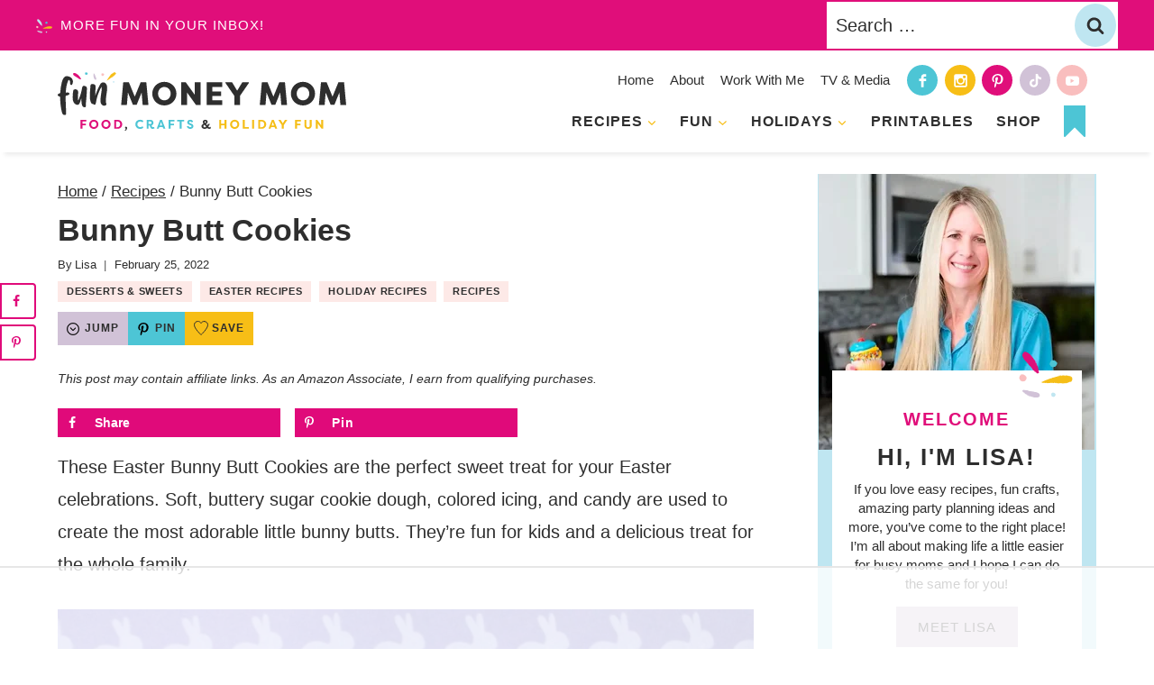

--- FILE ---
content_type: text/html; charset=utf-8
request_url: https://www.google.com/recaptcha/api2/aframe
body_size: 266
content:
<!DOCTYPE HTML><html><head><meta http-equiv="content-type" content="text/html; charset=UTF-8"></head><body><script nonce="knUgI98mWH6Fsejc01u3qw">/** Anti-fraud and anti-abuse applications only. See google.com/recaptcha */ try{var clients={'sodar':'https://pagead2.googlesyndication.com/pagead/sodar?'};window.addEventListener("message",function(a){try{if(a.source===window.parent){var b=JSON.parse(a.data);var c=clients[b['id']];if(c){var d=document.createElement('img');d.src=c+b['params']+'&rc='+(localStorage.getItem("rc::a")?sessionStorage.getItem("rc::b"):"");window.document.body.appendChild(d);sessionStorage.setItem("rc::e",parseInt(sessionStorage.getItem("rc::e")||0)+1);localStorage.setItem("rc::h",'1763833415587');}}}catch(b){}});window.parent.postMessage("_grecaptcha_ready", "*");}catch(b){}</script></body></html>

--- FILE ---
content_type: text/css
request_url: https://funmoneymom.com/wp-content/themes/pmd-funmoney/style.css?ver=1.0
body_size: 7400
content:
/*
Theme Name:     PMD Kadence
Theme URI:      http://Pixelmedesigns.com
Template:       kadence
Author:         Pixel me Designs LLC
Author URI:     http://Pixelmedesigns.com
Description:    Custom Kadence child theme.
Version:        1.0
License:        GNU General Public License v3.0 (or later)
License URI:    https://www.gnu.org/licenses/gpl-3.0.html
*/



/* General Content
---------------------------------------------------------------------------------------------------- */

/* Form Fields
--------------------------------------------- */

::placeholder {
	color: var(--global-palette3) !important;
}

a{
-webkit-tap-highlight-color: rgba(0, 0, 0, 0);
}

/* Theme Settings
--------------------------------------------- */

.post-disclosure{
	font-size: 14px;
font-style: italic;
width: 100%;
	padding: 5px 0;
text-align: left;
margin: 0 auto 15px;
display: none;
}

.single .post-disclosure{
	display: block;
}

.footer-disclosure{
	width:  100%;
	max-width:  1200px;
	margin:  0 auto;
	font-size:  12px;
	font-style:  italic;
	padding:  10px;
	text-align:  center;
}


/* Search Form
--------------------------------------------- */

.header-search-bar form input.search-field{
background: none;
color: var(--global-palette3) !Important;
border: none;
border-radius: 0;
	padding: 10px 15px;
	border-right: 1px solid var(--global-palette9);
border-left: 1px solid var(--global-palette9);
}

.header-search-bar .search-form .kadence-search-icon-wrap{
background: none;
color: var(--global-palette3);
}

.header-search-bar  ::placeholder{
	color: var(--global-palette3) !Important;
	opacity: 100 !important;
}

.drawer-content ::placeholder{
	opacity: 100 !important;
}

input[type="search"]{
	color: var(--global-palette3) !Important;
}

.search-form .search-submit[type="submit"]{
    background: var(--global-palette7);
border-radius: 50%;
	top: 2px;
right: 2px;
bottom: 2px;
	width: 46px;
}

.search-form .kadence-search-icon-wrap{
	color: var(--global-palette3);
}

/* Post Loop
--------------------------------------------- */

.entry.loop-entry{
    box-shadow: 0px 0px 8px 0px rgb(0 0 0 / 20%) !important;
}

.loop-entry.type-post h2.entry-title{
	text-align: center;
	padding: 5px 10px;
}

.kt-feat-image-align-left{
align-items: center;
}


/* Header Content
---------------------------------------------------------------------------------------------------- */

/* Site Header
--------------------------------------------- */

.site-header{
	z-index: 9998 !Important;
    box-shadow: 0 8px 5px -5px rgba(0,0,0,.08);
}

.favorite-toggle{
width: 24px;
height: 35px;
background: url(/wp-content/themes/pmd-funmoney/images/bookmark.svg) center no-repeat !important;;
background-size: contain;
display: block;
	transition: .5s;
}

.favorite-toggle:hover{
transform: rotate(5deg);
}

.mobile-favorite{
	display: none;
}

/* Popup Content
---------------------------------------------------------------------------------------------------- */

/* Callout Bar
--------------------------------------------- */

.callout-bar{
width: 100%;
text-align: center;
background: var(--global-palette4);
}

.callout-bar .site-container{
	display: flex;
justify-content: space-between;
align-items: center;
	padding: 2px 0;
}

.callout-bar button,
.callout-bar .button{
	background: none;
color: var(--global-palette9);
	position: relative;
	padding: 10px 0;
}

.callout-bar button:before,
.callout-bar .button:before{
	content: '';
	background: url(images/accent2.svg) center no-repeat;
background-size: contain;
width: 18px;
height: 18px;
display: Inline-block;
	vertical-align: middle;
	margin-right: 4px;
}


.callout-bar .search-form{
	background: var(--global-palette9);
}

.callout-bar .search-form input[type="search"]{
	border: none;
	border-radius: 0;
background: none;
color: var(--global-palette3) !important;
}

.callout-bar .search-form input[type="search"]::placeholder{
color: var(--global-palette3) !important;
}

/* Popup Fields
--------------------------------------------- */

#pmdModal.modal {
  display: none; 
  position: fixed; 
	z-index: 9999 !Important;
  left: 0;
  top: 0;
  width: 100%; 
  height: 100%; 
  overflow: auto; 
  background-color: rgb(0,0,0);
  background-color: rgba(0,0,0,0.4); 
}


#pmdModal .modal-content {
  width: 100%;
	max-width: 600px;
text-align: center;
  position: absolute;
  top: 50%;
  left: 50%;
  transform: translate(-50%, -50%);
    -webkit-box-shadow: 0 3px 6px 0 rgb(0 0 0 / 10%);
    -moz-box-shadow: 0 3px 6px 0 rgba(0,0,0,.10);
    box-shadow: 0 3px 6px 0 rgb(0 0 0 / 10%);
background: var(--global-palette5);
padding: 45px 25px;
text-align: center;
	color: var(--global-palette3);
}

#pmdModal .modal-content:before{
    content: '';
    background: url(images/accent2.svg) center no-repeat;
    background-size: contain;
    width: 48px;
    height: 48px;
    display: Inline-block;
    vertical-align: middle;
    position: absolute;
top: -15px;
left: 15px;
}

#closepop {
	background: var(--global-palette4);
  color: var(--global-palette9);
  float: right;
  font-size: 28px;
	line-height: 1.2;
  font-weight: bold;
	position: absolute;
top: 10px;
	right: 10px;
	z-index: 999;
	width: 40px;
	height: 40px;
border-radius: 50%;
}

#closepop:hover,
#closepop:focus {
	background: var(--global-palette5);
  text-decoration: none;
  cursor: pointer;
}



/*
Newsletter and Social
---------------------------------------------------------------------------------------------------- */

/* Newsletter
--------------------------------------------- */

.newsletter form{
	display: block;
align-items: center;
justify-content: center;
	width: 100%;
	max-width: 800px;
margin: 0 auto;
}

.newsletter input[type="text"],
.newsletter input[type="email"]{
	border-radius: 0;
width: 100%;
	margin: 5px auto;
    line-height: 1.2;
 font-size: 16px;
padding: 15px 5px;
color: var(--global-palette3);
}

.newsletter form ::placeholder{
color: var(--global-palette3);
}

.newsletter input[type="submit"],
.newsletter .button{
	width: 100%;
border-radius: 0;
background: var(--global-palette4);
    line-height: 1.2;
 font-size: 16px;
 text-transform: uppercase;
 letter-spacing: 2px;
color: var(--global-palette9);
font-weight: 700;
padding: 15px;
	margin: 5px auto;
}

.newsletter input[type="submit"]:hover,
.newsletter .button:hover{
	background: var(--global-palette1);
}

.sidebar-newsletter .newsletter form{
display: block;
}

.sidebar-newsletter .newsletter input[type="text"],
.sidebar-newsletter .newsletter input[type="email"],
.sidebar-newsletter .newsletter input[type="submit"],
.sidebar-newsletter .newsletter .button{
	width: 100%;
margin: 5px auto;
}

.sidebar-newsletter .newsletter input[type="submit"],
.sidebar-newsletter .newsletter .button,
.post-newsletter .newsletter input[type="submit"],
.post-newsletter .newsletter .button{
background: var(--global-palette1);
color: var(--global-palette3);
}

.sidebar-newsletter h2:before,
.post-newsletter h2:before{
    filter: brightness(0) invert(1);
}

/* Newsletter Popup
--------------------------------------------- */

.newsletter-popup h4{
	font-size: 26px;
line-height: 1.2;
	color: var(--global-palette3);
	position: relative;
	text-transform: uppercase;
letter-spacing: 2px;
margin: 0 auto 5px;
}

.newsletter-popup p{
margin: 5px auto 15px;
}

.newsletter-popup .newsletter form{
	display: block;
}

.newsletter-popup .newsletter input[type="text"],
.newsletter-popup .newsletter input[type="email"],
.newsletter-popup .newsletter input[type="submit"],
.newsletter-popup .newsletter button{
	display: block;
	width: 100%;
	margin: 5px auto;
	color: var(--global-palette3);
}

.newsletter-popup .newsletter input[type="submit"],
.newsletter-popup .newsletter button{
    background: var(--global-palette3);
color: var(--global-palette9);
text-transform: uppercase;
letter-spacing: 1px;
font-size: 20px;
}

.newsletter-popup .newsletter input[type="submit"]:hover,
.newsletter-popup .newsletter button:hover{
    background: var(--global-palette4);
    }


/* Social
--------------------------------------------- */

.social{
margin: 0px auto;
position:relative;
width: 200px;
height:34px;
	display: flex;
flex-direction: row;
justify-content: space-between;
align-items: center;
}

.social span{
margin:0;
padding:0;
width: 34px;
height:34px;
transition:  .5s;
	border-radius: 50%;
}

.social span, .social a{
height:34px;
display:block;
}

.social a{
    filter: brightness(0) invert(1);
}

.facebook {
background: var(--global-palette1);
}

.facebook a{
	background: url(images/facebook.svg) center no-repeat ;
background-size: 15px 15px;
}

.pinterest{
background: var(--global-palette4);
}

.pinterest a{
background: url(images/pinterest.svg) center no-repeat ;
background-size: 15px 15px;
}

.instagram {
background: var(--global-palette2);
}

.instagram a{
	background: url(images/instagram.svg) center no-repeat ;
background-size: 15px 15px;
}

.tiktok{
background: var(--global-palette5);
}

.tiktok a{
background: url(images/tiktok.svg) center no-repeat ;
background-size: 15px 15px;
}

.youtube{
background: #f9bebe;
}

.youtube a{
background: url(images/youtube.svg) center no-repeat ;
background-size: 15px 15px;
}


.social span:hover{
  transform: rotate(10deg);
}


/* Category Content
---------------------------------------------------------------------------------------------------- */


/* Archive Entry Hero
--------------------------------------------- */

.entry-hero .kadence-breadcrumbs{
margin: 10px 0 5px !important;
}

.entry-hero .archive-description p{
margin: 5px 0 !important;
}

	.grid-cols {
    column-gap: 1.5rem !important;
    row-gap: 1.5rem !important;
}

/* Subcategory Buttons
--------------------------------------------- */

.catsub{
	width: 100%;
	max-width: 1240px;
	clear: both;
text-align: center;
text-transform: uppercase;
letter-spacing: 2px;
font-weight: 500;
	margin: 10px auto 25px;
	text-align: center;
}

.catsub .wrap{
	padding: 0px;
	margin: 0 auto;
}

.catsub .catsub-menu{
	display:  flex;
	flex-direction:  row;
	justify-content: flex-start;
	align-items:  center;
	flex-wrap:  wrap;
	padding: 0;
	border: none;
}

	.catsub-menu li{
list-style-type: none !Important;
}

.catsub .catsub-menu a{
	display: inline-block;
	margin: 5px;
	font-size: 13px;
padding: 5px 20px;
color: var(--global-palette3);
background: var(--global-palette1);
	border: 2px solid var(--global-palette1);
	text-decoration: none;
    font-family: var(--global-heading-font-family);
font-weight: 800;
text-transform: uppercase;
letter-spacing: 1px;
}

.catsub .catsub-menu a:hover{
background: none;
color: var(--global-palette3);
}

.catsub button{
display: none;
	padding: 10px;
	text-align: left;
		font-size: 18px;
	width: 100%;
}

.catsub button:after{
	content: '';
	background: url(images/arrow.svg) center no-repeat;
background-size: contain;
width: 22px;
height: 22px;
display: inline-block;
	vertical-align: middle;
margin-left: 4px;
	transform: rotate(180deg);
	float: right;
    filter: brightness(0) invert(1);
}

.catsub button.active:after{
transform: none;
}


/* Single Content
---------------------------------------------------------------------------------------------------- */


.single .kadence-breadcrumbs,
.single .entry-meta,
.single .single-content{
margin: 5px auto !Important;
}
	
.single #dpsp-content-top{
margin-bottom: 5px; !important;
}
	

.entry-taxonomies .category-style-pill a{
font-size: 11px !Important;
 padding: 5px 10px !Important;
	background: var(--global-palette6) !Important;
color: var(--global-palette3) !Important;
	border-radius: 0 !important;
}

.entry-taxonomies .category-style-pill a:hover{
	background: var(--global-palette7) !Important;
}

/* WPRM Settings
--------------------------------------------- */

.wprm-post-time .wprm-recipe-total-time-container{
color: #343434 !Important;
	text-align: center;
}

.kt-feat-image-align-left .wprm-post-time .wprm-recipe-total-time-container{
text-align: left;
}

.wprm-post-time .wprm-recipe-time{
	position: relative;
	font-size: 14px;
}

.wprm-post-time .wprm-recipe-time:before{
	content: '';
	background: url(images/clock.svg) center no-repeat;
	background-size: contain;
	width: 16px;
	height: 16px;
	display: inline-block;
	vertical-align: middle;
	margin-right: 4px;
}

.recipe-share-open{
width: 100%;
clear: both;
display: flex;
align-items: center;
justify-content: flex-start;
	padding: 0;
	gap: 10px;
}

.recipe-share-open .wprm-recipe-rating{
margin: 0  !important;
}

.recipe-share-open .wprm-recipe-jump,
.recipe-share-open .wprm-recipe-pin,
.recipe-share-open .wprm-recipe-grow-container a{
margin: 0 !important;
font-size: 12px !Important;
border: none !Important;
	color: var(--global-palette3) !Important;
    font-family: var(--global-heading-font-family);
font-weight: 800 !important;
text-transform: uppercase;
letter-spacing: 1px;
	padding: 8px 10px !Important;
}

.recipe-share-open .wprm-recipe-jump{
background: var(--global-palette5) !Important;
}

.recipe-share-open .wprm-recipe-jump:before{
content: '';
background: url(images/arrow.svg) center no-repeat;
background-size: contain;
width: 14px;
height: 14px;
display: inline-block;
vertical-align: middle;
margin-right: 6px;
	transform: rotate(180deg);
}

.recipe-share-open .wprm-recipe-pin{
background: var(--global-palette1) !Important;
}

.recipe-share-open .wprm-recipe-pin:before{
content: '';
background: url(images/pinterest.svg) center no-repeat;
background-size: contain;
width: 14px;
height: 14px;
display: inline-block;
vertical-align: middle;
margin-right: 6px;
}

.recipe-share-open .wprm-recipe-grow-container a{
background: var(--global-palette2) !Important;
}

.recipe-share-open .wprm-recipe-jump:hover,
.recipe-share-open .wprm-recipe-pin:hover,
.recipe-share-open .wprm-recipe-grow-container a:hover{
background: var(--global-palette2) !Important;
}

/* Page Layout
--------------------------------------------- */

.page .entry-content-wrap{
padding-top: 0;
padding-bottom: 0;
}



/* List Styles
--------------------------------------------- */

.single-content ol{
    position: relative;
  list-style-type: none;
}

.single-content ol:not(.is-style-continue-list){
    counter-reset: countlist;
}


.entry-content ol li {
    margin: .5em 0 .5rem;
    counter-increment: countlist;
    position: relative;
    list-style-type: none;
    padding: 0;
    text-indent: 0;
}


.single-content ol li::before {
    content: counter(countlist);
    color: var(--global-palette3);
    font-size: .85rem;
    font-weight: 700;
    position: absolute;
    --size: 28px;
    left: calc(-1 * var(--size) - 10px);
    line-height: var(--size);
    width: var(--size);
    height: var(--size);
    top: 4px;
    background: var(--global-palette1);
    border-radius: 50%;
    text-align: center;
    padding: 0;
}

.single-content ul{
	margin-left: 0;
}

.single-content ul li {
    list-style-type: disc;
}

.single-content  ul li::marker{
    color:  var(--global-palette2);
}


.single .entry-content-wrap p a,
.single .entry-content-wrap ul li a,
.single .entry-content-wrap ol li a{
	font-weight: 700;
    cursor: pointer;
    background-image: linear-gradient(180deg,transparent 80%,var(--global-palette7) 0);
    background-size: 100% 100%;
    background-repeat: no-repeat;
    text-decoration: none;
    -webkit-transition: background-size .4s ease;
    -moz-transition: background-size .4s ease;
    -ms-transition: background-size .4s ease;
    -o-transition: background-size .4s ease;
    transition: background-size .4s ease;
    user-select: none;
}

.single .entry-content-wrap p a:hover,
.single .entry-content-wrap ul li a:hover,
.single .entry-content-wrap ol li a:hover{
    background-image: linear-gradient(180deg,transparent 0%,var(--global-palette7) 0);
}

.post-navigation-sub{
	letter-spacing: 3px !important;
    line-height: 1.3 !important;
	color: var(--global-palette3) !important;
font-size: 16px !important;
	text-transform: uppercase;
}

.entry-tags a.tag-link{
	color: var(--global-palette3) !important;
	border-radius: 0 !important;
	    font-family: var(--global-heading-font-family);
	text-transform: uppercase;
letter-spacing: 2px;
Font-size: 12px;
}

/* Author Box
--------------------------------------------- */

.entry-author-style-normal,
.entry-author-style-center{
background: var(--global-palette8);
	padding: 15px;
border: none !Important;
}

.entry-author-style-center{
	margin-top: 45px !important;
}

.entry-author-style-normal .entry-author-avatar{
left: 0px;
top: -25px;
border: 2px solid var(--global-palette9);
}

.entry-author-style-center .entry-author-avatar{
margin: -35px auto 0;
}

.entry-author-style-center .entry-author-avatar img{
	border: 4px solid var(--global-palette9);
}

.entry-author-style-center .entry-author-avatar:before,
.entry-author-style-center .entry-author-avatar:after{
	display: none !important;
}

.entry-author-name{
	font-family: var(--global-heading-font-family);
text-transform: uppercase;
letter-spacing: 2px;
font-size: 18px;
margin-bottom: 0 !important;
}

.entry-author-style-center .entry-author-profile .entry-author-description{
	max-width: 90% !important;
}

.entry-author-description {
font-size: 16px !important;
}

.entry-author a.social-button{
background: none;
}

.entry-author-name{
position: relative;
}

.entry-author-name:before{
content: 'Written By ';
}

/* Page Numbers Styling
------------------------------------------------------------ */

.pagination .page-numbers{
border-radius: 50% !important;
}




/* Related Post
--------------------------------------------- */


.entry-related .entry-related-inner-content{
padding: 0;
}


h2.entry-related-title{
	text-transform: uppercase;
letter-spacing: 2px;
font-size: 24px;
}

.entry-related .entry.loop-entry{
	box-shadow: none !important;
}

.entry-related .loop-entry .entry-content-wrap{
	padding: 5px !important;
}

.entry-related-inner-content{
	padding: 0 !important;
}

.entry-related-carousel h3.entry-title{
font-size: 16px !Important;
line-height: 1.4 !important;
	color: var(--global-palette3);
}

.entry-related .splide .splide__arrow{
background: var(--global-palette1);
	opacity: 100 !important;
	width: 45px;
height: 45px;
border-radius: 50%;
}

.entry-related .splide__arrow.splide__arrow--prev{
	left: -15px !important;
}

.entry-related .splide__arrow.splide__arrow--next{
right: -15px !important;
}


/* Comment Styles
--------------------------------------------- */

.comment-respond{
	background: var(--global-palette7);
	padding: 25px ;
	margin-bottom: 25px;
}

.comment-form textarea,
.comment-input-wrap input{
	border: 1px solid var(--global-palette3);
}

.comment-form .comment-input-wrap p label, .comment-form p.comment-form-float-label label{
	color: var(--global-palette3) !important;
}

.comment-reply-title,
#respond+.comments-title{
position: relative;
	text-transform: uppercase;
letter-spacing: 2px;
	font-size: 24px !important;;
}

#respond+.comments-title{
	margin-top: 5px !important;
}

.comment-list li{
	border: none;
background: var(--global-palette9);
	padding: 20px;
	margin-bottom: 20px;
	border: 1px solid var(--global-palette4);
}

.comment-list li.bypostauthor{
	background: var(--global-palette8);
}

.comment-body{
	border: none !important;
	margin-bottom: 0 !Important;
}

.comment-content{
	margin-bottom: 0 !Important;
}

.comment-author{
    font-family: var(--global-heading-font-family);
text-transform: uppercase;
letter-spacing: 1px;
font-size: 15px !important;
}

.comments-area .comment .avatar{
border: 2px solid var(--global-palette7);
}

.comment-reply-link{
color: var(--global-palette9) !Important;
border: none !Important;
background: var(--global-palette4) !Important;
    font-family: var(--global-heading-font-family);
text-transform: uppercase;
letter-spacing: 1px;
font-size: 12px !important;
}



/* Footer Content
---------------------------------------------------------------------------------------------------- */

/* Footer Widgets
--------------------------------------------- */


.footer-widget2 ul.menu{
    display: grid;
    grid-column-gap: 20px;
    grid-template-columns: repeat(2, 1fr);
	margin-bottom: 25px;
}

.footer-widget2 ul.menu li{
padding: 6px 5px;
margin: 0;
line-height: 1.3;
}

.footer-widget2 ul.menu li a{
	border: none !important;
}


.footer-widget-area{
	padding: 0 20px;
}


/* Site Footer
---------------------------------------------------------------------------------------------------- */


/* Seen On
--------------------------------------------- */

.featured-on .site-container{
	width: 100%;
	clear: both;
text-align: center;
padding: 25px 0;
	border-bottom: 1px solid var(--global-palette1);
}

.featured-on h4{
	text-transform: uppercase;
letter-spacing: 1px;
font-size: 18px;
	margin: 0 auto 15px;
}

.featured-on .featured-on_logos{
display: flex;
align-items: center;
justify-content: space-between;
gap: 15px;
}

.featured-on .featured-on_logos img{
	width: 100%;
	max-width: 150px;
}

/* Footer Rows
--------------------------------------------- */

.footer-rows .site-container{
	width: 100%;
	clear: both;
display: flex;
}

.footer-rows_logo{
width: 20%;
padding: 2%;
text-align: center;
}

.footer-rows_popup{
width: 25%;
padding: 2%;
text-align: center;
}

.footer-rows .social{
margin: 15px auto;
}

.footer-rows_menus{
width: 55%;
padding: 2%;
display: flex;
justify-content: space-between;
text-align: left;
}

.footer-rows h4{
	text-transform: uppercase;
letter-spacing: 1px;
font-size: 18px;
	margin: 0 auto 5px;
}

.footer-rows_menus_menu{
	padding: 0 5px;
}


.footer-rows_menus_menu ul{
	list-style-type: none;
	margin: 0;
	padding: 0;
}

.footer-rows_menus_menu ul li{
	margin: 0;
	padding: 0;
}

.footer-rows_menus_menu ul li a{
color: var(--global-palette3);
text-decoration: none;
font-size: 15px;
font-weight: 400;
}


/* Footer Credits
--------------------------------------------- */

.footer-credits{
background: var(--global-palette4);
color: var(--global-palette9);
	padding: 10px;
font-size: 14px;
	letter-spacing: .4px;
}

.footer-credits a{
color: var(--global-palette9);
	text-decoration: none;
}

.footer-credits .site-container,
.footer-credits .foot-design_credit{
display: flex;
	justify-content: center;
align-items: center;
}

.footer-credits .foot-info{
width: 50%;
	justify-content: flex-start;
text-align: left;
	display: flex;
}

.footer-credits .foot-info ul{
	margin: 0 0 0 5px !important;
padding: 0 !important;
	display: flex;
align-items: center;
gap: 10px;
}

.footer-credits .foot-info ul li{
list-style-type: none;
}

.footer-credits .foot-info .footer-credit-top{
font-weight: 700;
margin-left: 10px;
	position: relative;
}


.footer-credits .foot-info .footer-credit-top:after{
	content: '';
	background: url(images/arrow.svg) center no-repeat;
background-size: contain;
width: 16px;
height: 16px;
display: inline-block;
	vertical-align: middle;
margin-left: 4px;
	transform: rotate(0deg);
    filter: brightness(0) invert(1);
}

.footer-credits .foot-design_credit {
width: 50%;
justify-content: flex-end;
}

.footer-credits .foot-design_credit img{
	margin-left: 10px;
    filter: brightness(0) invert(1);
}



/* Wordpress Block Content
---------------------------------------------------------------------------------------------------- */

/* Heading Fields
--------------------------------------------- */


h1.is-style-no-margin-heading,
h2.is-style-no-margin-heading,
h3.is-style-no-margin-heading,
h4.is-style-no-margin-heading{
margin-top: 0 !important;
}


.page .single-content .wp-block-group{
margin-bottom: 0;
}

.is-style-headline-accent{
	position: relative;
}

.is-style-headline-accent:before{
	content: '';
	background: url(images/accent3.svg) center no-repeat;
width: 75px;
height: 26px;
display: block;
margin: 0 auto 5px;
}

/* Button Fields
--------------------------------------------- */

.wp-block-button.is-style-btn-arrow .wp-block-button__link,
.wp-block-button.is-style-btn-blue-outline-arrow .wp-block-button__link,
.wp-block-button.is-style-btn-pink-outline-arrow .wp-block-button__link,
.wp-block-button.is-style-btn-purple-outline-arrow .wp-block-button__link{
position: relative;
    padding: 8px 16px 8px 16px;
}

.wp-block-button.is-style-btn-arrow .wp-block-button__link:after,
.wp-block-button.is-style-btn-blue-outline-arrow .wp-block-button__link:after,
.wp-block-button.is-style-btn-pink-outline-arrow .wp-block-button__link:after,
.wp-block-button.is-style-btn-purple-outline-arrow .wp-block-button__link:after{
content: '';
background: url(images/blk-arrow.svg) center no-repeat;
background-size: contain;
width: 14px;
height: 14px;
display: inline-block;
vertical-align: middle;
margin-left: 4px;
}

.wp-block-button.is-style-btn-blue-outline-arrow .wp-block-button__link{
	border: 1.5px solid var(--global-palette1);
}

.wp-block-button.is-style-btn-pink-outline-arrow .wp-block-button__link{
	border: 1.5px solid var(--global-palette4);
}

.wp-block-button.is-style-btn-purple-outline-arrow .wp-block-button__link{
	border: 1.5px solid var(--global-palette5);
}

/* Group Fields
--------------------------------------------- */

/* Group - Recipe Jump
--------------------------------------------- */

.recipe-jump-block{
position: relative;
	border-radius: 5px;
	margin-bottom: 25px !Important;
}

.recipe-jump-block .wp-block-group__inner-container{
position: relative;
	display: flex;
align-items: center;
gap: 5px;
}

.recipe-jump-block .wp-block-group__inner-container:before {
    content: '';
    background: var(--global-palette7) url(/wp-content/uploads/2025/08/down-arrow.svg) center no-repeat;
    background-size: 16px 16px;
    width: 40px;
    height: 40px;
    display: block;
	border-radius: 50%;
border: 2px solid #fff;
}

.recipe-jump-block p{
    width: 100%;
}

.recipe-jump-block p a{
	color: var(--global-palette4) !Important;
    background-image: none !important;
	text-decoration: underline !Important;
font-weight: 400 !Important;
}

.recipe-jump-block p a:hover{
	color: var(--global-palette3) !Important;
}

/* Block Fields
--------------------------------------------- */


.wp-block-search .wp-block-search__inside-wrapper{
	background: var(--global-palette9);
	border: 1px solid var(--global-palette8) !Important;
	border-radius: 0 !Important;
	margin: 0 auto;
}

.wp-block-search input{
border: none !important;
	color: var(--global-palette3) !Important;
}

.wp-block-search input{
	background: none;
border: none;
}

.wp-block-search__button{
	background: var(--global-palette7) !important;
	color: var(--global-palette3) !important;
border-radius: 50%;
width: 40px;
height: 40px;
padding: 0;
}

.wp-block-button .wp-block-button__link{
	transition: .4s;
}

.wp-block-button .wp-block-button__link:hover{
  transform: scale(.96);
}


/* WP Block Image
--------------------------------------------- */

.wp-block-kadence-column figure.wp-block-image{
	margin-bottom: 5px !important;
}

.blocks-gallery-caption figcaption, .wp-block-embed figcaption, .wp-block-image figcaption, .wp-block-table figcaption, .wp-block-audio figcaption, .wp-block-video figcaption{
	color: var(--global-palette3) !important;
}


/* Group Blocks
--------------------------------------------- */

.is-style-group-confetti,
.is-style-group-pink-border,
.is-style-group-blue-border,
.is-style-group-yellow-border,
.is-style-group-purple-border,
.is-style-group-question,
.is-style-group-tips{
position: relative;
padding: 20px;
}

.is-style-group-confetti{
padding: 40px 20px 20px;
}

.is-style-group-confetti:before{
	content: '';
	background: url(/wp-content/themes/pmd-funmoney/images/accent.svg) center no-repeat;
background-size: contain;
width: 45px;
height: 45px;
position: absolute;
display: block;
	top: -25px;
right: 15px;
}

.is-style-group-pink-border{
	border: 2px solid var(--global-palette4);
}

.is-style-group-purple-border{
	border: 2px solid var(--global-palette5);
}

.is-style-group-blue-border{
	border: 2px solid var(--global-palette1);
}


.is-style-group-yellow-border{
	border: 2px solid var(--global-palette2);
}

.is-style-group-question{
border: 2px solid var(--global-palette1);
}

.is-style-group-question{
margin-top: 35px !important;
}

.is-style-group-question:before{
	content: '?';
    font-family: var(--global-heading-font-family);
font-size: 42px;
text-align: center;
line-height: 1.3;
	display: block;
width:60px;
	height: 60px;
	background: var(--global-palette7);
border: 2px solid var(--global-palette9);
border-radius: 50%;
margin: -50px auto 0;
}

.is-style-group-tips{
	padding-top: 45px !important;
	margin-top: 35px !important;
}

.is-style-group-tips:before{
content: '';
background: url(/wp-content/themes/pmd-funmoney/images/tip-circle.svg) center no-repeat;
background-size: contain;
width: 90px;
height: 90px;
position: absolute;
display: block;
top: -30px;
right: 5px;
	transform: rotate(35deg);
}

.is-style-group-tips .wp-block-columns{
margin-bottom: 0 !important;
}

/* In Post Pin Button - Grow Social Pug
--------------------------------------------- */

.in-post-pin .dpsp-networks-btns-wrapper{
    text-align: center;
    background: var(--global-palette4);
border: none !important;
}

.in-post-pin .dpsp-networks-btns-wrapper:hover{
    background: var(--global-palette1);
}

.in-post-pin .dpsp-networks-btns-wrapper li{
    margin: 0 auto !Important;
float: none !Important;
}

.in-post-pin .dpsp-networks-btns-wrapper .dpsp-network-btn{
padding: 10px 8px 4px !important;
    justify-content: center;
border: none !important;   
    min-height: 50px !Important;
    box-shadow: none !Important;
}

.in-post-pin .dpsp-networks-btns-wrapper .dpsp-network-btn.dpsp-pinterest .dpsp-network-icon{
color: var(--global-palette9) !important;
    background: var(--global-palette1) !important;
border: 0px solid var(--global-palette9) !important;
border-radius: 50%;
}

.in-post-pin .dpsp-button-style-6 .dpsp-networks-btns-wrapper .dpsp-network-btn .dpsp-network-icon:not(.dpsp-network-icon-outlined) .dpsp-network-icon-inner>svg{
    fill: var(--global-palette9) !important;
}

.in-post-pin .dpsp-network-label{
font-size: 16px !important;
    text-transform: uppercase;
letter-spacing: 2px !important;
color: var(--global-palette9) !important;
    font-family: var(--global-heading-font-family);
line-height: 2 !important;
}

.in-post-pin .dpsp-network-icon-inner{
transition: none !Important;
transform: none !Important;
    height: 32px !important;
}

.in-post-pin .dpsp-network-icon .dpsp-network-icon-inner svg{
    max-width: 22px !Important;
    max-height: 22px !important;
}

.in-post-pin .dpsp-network-list-item.dpsp-hover{
    box-shadow: none !Important;
}

/* EZ TOC
------------------------------------------------------------ */

div#ez-toc-container{
	background: none;
border: 2px solid var(--global-palette1) !important;
border-radius: 0;
	padding: 15px 20px 10px !important;
	width: 100% !Important;
}

#ez-toc-container li a{
background-image: none !important;
	font-weight: 400 !Important;
	padding: 3px 0;
	display: block;
	color: var(--global-palette3) !important;
}

#ez-toc-container p.ez-toc-title{
    font-family: var(--global-heading-font-family);
	font-weight: 800 !important;
	margin-bottom: 0 !Important;
border: none !important;
font-size: 22px !important;
	line-height: 1;
	color: var(--global-palette3) !important;
}

.ez-toc-pull-right{
	margin: -5px auto 0;
}

#ez-toc-container label {
    background: var(--global-palette7) !important;
border: none !important;
border-radius: 0 !important;
    padding: 5px 5px !important;
    width: 45px !important;
    height: 45px !important;
    text-align: center;
    line-height: 1.45;
}

#ez-toc-container svg.list-377408 {
    width: 36px !important;
    height: 36px !important;
    fill: var(--global-palette3) !important;
    color: var(--global-palette3) !important;
}

#ez-toc-container svg.arrow-unsorted-368013 {
    fill: var(--global-palette3) !important;
    color: var(--global-palette3) !important;
    width: 20px !important;
    height: 25px !important;
}

/* Accordion
------------------------------------------------------------ */

.single-content .schema-faq-section{
margin-bottom: 15px !important;
}

.wp-block-yoast-faq-block{
	margin-bottom: 25px;
}

.schema-faq-question{
  cursor: pointer;
	border: none;
background: var(--global-palette7);
width: 100%;
	display: block;
padding: 20px 15px !important;
margin-bottom: 0px;
font-size: 18px;
line-height: 1.2;
color: var(--global-palette3);
}

.schema-faq-question.collapse{
	border: none;
	margin-bottom: 0;
}

.schema-faq-question:before{
  width: 16px;
  height: 20px;
  display: inline-block;
  content: "+";
  margin-right: 5px;
  vertical-align: top;
	color: var(--global-palette9);
}

.schema-faq-question.collapse:before{
  content: "-";
}

.schema-faq-question:hover{
border-color: var(--global-palette3);
}

.schema-faq-answer{
  display: none;
  padding-left: 1em;
}

.schema-faq-answer.collapse{
padding: 15px 20px;
background: var(--global-palette7);
border-top: 0;
}

.schema-faq-answer.default{
  display: block;
}

.single-content .wp-block-yoast-faq-block .schema-faq-question{
	margin-bottom: 0 !important;
}


/* Media Queries - Min Width
---------------------------------------------------------------------------------------------------- */

@media only screen and (min-width: 1024px) {
	
	.site-header-section-right{
	flex-wrap: wrap;
}

.site-header-item-main-navigation:last-of-type{
width: 100%;
	justify-content: flex-end;
}

.nav--toggle-sub .dropdown-nav-toggle{
color: var(--global-palette2) !important;
}
	
	.newsletter form{
	display: flex;
align-items: center;
justify-content: center;
}

.newsletter input[type="text"],
.newsletter input[type="email"]{
width: 32%;
	margin: 0 5px;
}

.newsletter input[type="submit"],
.newsletter .button{
	width: 32%;
	margin: 0 5px;
}
	
	.drawer-content .widget-area img{
		width: 100%;
		max-width: 200px;
	}
	
	.drawer-content .wp-block-search{
background: var(--global-palette9);
border-radius: 25px;
}
	
	.drawer-content .wp-block-search .wp-block-search__input{
color: var(--global-palette3) !important;
	font-size: 15px !important;
		border: none;
		background: none;
		opacity: 100;
}
		.drawer-content .wp-block-search .wp-block-search__input ::placeholder{
color: var(--global-palette3) !important;
		opacity: 100;
	}
	
	.drawer-content .wp-block-search .wp-block-search__button{
		background: none;
color: var(--global-palette1);
}
}



/* Media Queries - Max Width
---------------------------------------------------------------------------------------------------- */

@media only screen and (max-width: 1024px) {
	
.catsub{
	display: block;
	width: 100%;
}
	
	.catsub button{
	display: block;
	width: 100%;
	background: none;
	color: var(--global-palette3);
	background: var(--global-palette1);
	padding: 15px 15px;
		font-size: 14px;
}
	

.catsub .catsub-menu{
	display: none;
	}
	
.catsub .catsub-menu.expanded{
	display: block;
    position: relative;
    width: 100%;
    z-index: 998;
	background: var(--global-palette7);
margin: 0;
	}
	
.catsub .catsub-menu a{
    font-family: var(--global-heading-font-family);
	display: block;
	position: relative;
	border: none;
	width: 100%;
	margin: 0px auto;
	background: none;
	padding: 10px 10px;
	color: var(--global-palette3);
	font-size: 15px;
	border-bottom: 1px solid var(--global-palette9);
	text-align: left;
}
	
	.catsub .catsub-menu a:hover{
	color: var(--global-palette1);
}
	
.catsub:hover .catsub-menu a:last-of-type{
	border: none;
}
	
	#masthead.site-header {
    position: sticky;
    top: 0;
    width: 100%;
    z-index: 9998 !important;
		height: 70px !important;
		padding: 0 !Important;
    box-shadow: 0 10px 5px -5px rgba(0,0,0,.08);
}

	.site-main-header-wrap .site-header-row-container-inner>.site-container{
padding: 5px !important;
}
	
	.site-main-header-inner-wrap{
		min-height: 60px;
	}
	
	.site-branding a.brand img.svg-logo-image{
		height: 60px;
	}

		.search-toggle-open-container .search-toggle-open{
border-radius: 50%;
			position: absolute;
			right: 5px;
    top: 14px;
}
	
	.desktop-favorite{
		display: none;
	}
	
	.mobile-favorite{
		display: block;
position: absolute;
right: 0px;
	z-index: 9999;
}
	
.nav-menu{
	display: none;
}
	
.menu-toggle{
	display: block;
    background: var(--global-palette9) !important;
    border: none !important;
    border-radius: 0;
    box-shadow: none !important;
    padding: 0;
    outline: none;
    cursor: pointer;
    line-height: 0;
    text-align: center;
	position: absolute;
	left: 5px;
    top: 14px;
    width: 48px;
    height: 48px;
    display: inline;
	z-index: 9999;
	box-shadow: none !Important;
}
	
.nav-menu.active {
		height: 100vh;
  width: 100%;
  overflow-y: scroll;
  -webkit-overflow-scrolling:touch;
	display: block;
	background: var(--global-palette7);
	padding-bottom: 15px;
}

.nav-menu .menu {
	display: inline-block;
	width: auto;
	display: block;
	padding: 0;
	margin: 0;
}

.nav-menu .menu-item {
    font-family: var(--global-heading-font-family);
	font-size: 18px;
	font-weight: 700;
    list-style: none;
    position: relative;
	border-bottom: 1px solid var(--global-palette9);
}

.nav-menu .menu-item a	{
    border: none;
    color: var(--global-palette3);
    display: block;
    padding: 13px 18px;
    position: relative;
    text-decoration: none;
    transition: .5s;
}

.nav-menu .menu-item.current-menu-item>a, .nav-menu .menu-item.current-menu-ancestor>a,
.nav-menu .menu-item:hover>a {
	color: var(--global-palette9);
}

.nav-menu .menu-item.current-menu-item>a, .nav-menu .menu-item.current-menu-ancestor>a {
    color: var(--global-palette3);
}

.nav-menu .submenu-expand {
    background: transparent;
    border: none;
    border-radius: 0;
    box-shadow: none;
    padding: 0;
    outline: none;
    cursor: pointer;
    position: absolute;
    line-height: 0;
    top: 5px;
    right: 0px;
    width: 44px;
    height: 44px;
    -webkit-transform: rotate(180deg);
    transform: rotate(180deg);
    z-index: 999;
}

.nav-menu .submenu-expand:not(.expanded) {
	transform: none;
}
	
.nav-menu .menu-item .sub-menu{
	display: none;
}
	
	
.nav-menu .submenu-expand.expanded+.sub-menu {
	display: block;
	margin-left: 0;
    position: relative;
	width: 100%;
	background: var(--global-palette1);
}


.nav-menu .sub-menu .menu-item{
	font-size: 14px;
	font-weight: 600;
	letter-spacing: 0;
	text-align: left;
}


.nav-menu .sub-menu .menu-item,
.nav-menu .sub-menu .menu-item a{
	color: var(--global-palette3);
}

.nav-menu .sub-menu .menu-item:hover>a {
    background: var(--global-palette7);
}

 .menu-toggle .close {
    display: none;
}

.menu-toggle:hover, .menu-toggle.active {
    background: var(--global-palette7);
}

.menu-toggle.active .close {
    display: inline;
}

.menu-toggle.active .open {
    display: none;
}

.nav-menu .submenu-expand svg {
    fill: var(--global-palette4);
	width: 12px;
	height: 12px;
}

.site-header .wrap>.menu-toggle, .site-header .wrap>.search-toggle {
    display: none;
}
	
	.nav-menu .social{
margin: 10px 0 10px 20px;
}	
	
	.nav-menu .search-form{
margin: 10px;
}
	
	.callout-bar_popup{
		width: 100%;
text-align: center;
	}
	
	.callout-bar_search{
		display: none;
	}
	

	.featured-on .featured-on_logos,
	.footer-rows .site-container,
	.footer-rows_menus{
flex-wrap: wrap;
	}
	
	.featured-on .featured-on_logos{
justify-content: center;
}
	
	.footer-rows_logo,
	.footer-rows_popup,
	.footer-rows_menus{
width: 100%;
clear: both:
padding: 25px 2%;
}
	
	.footer-rows_logo img{
display: block;
margin: 0 auto;
}
	
	.newsletter input[type="text"],
.newsletter input[type="email"]{
width: 100%;
	margin: 5px auto !important;
	}
	
}


@media only screen and (max-width: 767px) {

	.wp-block-kadence-tabs .kt-tabs-title-list{
		justify-content: center !important;
	}
	
.grid-sm-col-2 {
    grid-template-columns: repeat(2, minmax(0, 1fr)) !important;
}

	
	.footer-credits .foot-info,
		.footer-credits .site-container,
	.footer-credits .foot-design_credit{
		flex-wrap: wrap;
		gap: 10px;
	}
	
	.footer-credits .foot-info,
	.footer-credits .foot-design_credit{
		width: 100%;
text-align: center;
justify-content: center;
	}
	
	.footer-credits .foot-info ul{
		width: 100%;
	}
	
	.wp-block-navigation .wp-block-navigation-item,
	.wp-block-navigation__container{
		position: relative;
		flex-wrap: wrap !important;
	}
	
	.wp-block-navigation .has-child .wp-block-navigation__submenu-container{
		display: Block !important;
position: relative !important;
		left: auto !important;
		top: auto !important;
		width: 100% !important;
}


.wp-block-navigation-item .wp-block-navigation-submenu__toggle,
.wp-block-navigation__submenu-container li a{
	padding-top: 14px;
	padding-bottom: 14px;
}
	
		
	.footer-rows_menus_menu{
width: 100%;
clear: both:
padding: 25px 2%;
}

	.footer-rows_menus_menu{
		text-align: center;
padding: 25px 0;
	}
	
	.in-post-pin .dpsp-network-label{
font-size: 18px !important;
	}

}


@media only screen and (max-width: 359px) {
    .content-container.site-container {
        padding-left: 10px !important;
        padding-right: 10px !important;
    }
}

--- FILE ---
content_type: text/plain
request_url: https://rtb.openx.net/openrtbb/prebidjs
body_size: -222
content:
{"id":"cbd2e3ed-7f2e-47c1-825b-8e500423f655","nbr":0}

--- FILE ---
content_type: image/svg+xml
request_url: https://funmoneymom.com/wp-content/themes/pmd-funmoney/images/blk-arrow.svg
body_size: -122
content:
<?xml version="1.0" encoding="utf-8"?>
<!-- Generator: Adobe Illustrator 27.7.0, SVG Export Plug-In . SVG Version: 6.00 Build 0)  -->
<svg version="1.1" id="Layer_1" xmlns="http://www.w3.org/2000/svg" xmlns:xlink="http://www.w3.org/1999/xlink" x="0px" y="0px"
	 viewBox="0 0 80 80" style="enable-background:new 0 0 80 80;" xml:space="preserve">
<style type="text/css">
	.st0{fill:#2E2E2E;}
</style>
<g>
	<g>
		<path class="st0" d="M65.4,36.9L30.3,1.8c-0.8-0.8-1.9-1.3-3.1-1.3S25,0.9,24.1,1.8l-2.6,2.6c-1.7,1.7-1.7,4.4,0,6.1L51.1,40
			L21.5,69.5c-0.8,0.8-1.3,1.9-1.3,3.1c0,1.2,0.4,2.2,1.3,3.1l2.6,2.6c0.8,0.8,1.9,1.3,3.1,1.3s2.2-0.4,3.1-1.3l35.2-35.2
			c0.8-0.8,1.3-1.9,1.3-3.1C66.7,38.8,66.2,37.7,65.4,36.9z"/>
	</g>
</g>
</svg>


--- FILE ---
content_type: text/plain
request_url: https://rtb.openx.net/openrtbb/prebidjs
body_size: -83
content:
{"id":"a413a815-7c0c-4c71-b838-8fd274f2a2e8","nbr":0}

--- FILE ---
content_type: image/svg+xml
request_url: https://funmoneymom.com/wp-content/themes/pmd-funmoney/images/accent2.svg
body_size: 8572
content:
<?xml version="1.0" encoding="utf-8"?>
<!-- Generator: Adobe Illustrator 27.7.0, SVG Export Plug-In . SVG Version: 6.00 Build 0)  -->
<svg version="1.1" id="Layer_1" xmlns="http://www.w3.org/2000/svg" xmlns:xlink="http://www.w3.org/1999/xlink" x="0px" y="0px"
	 viewBox="0 0 80 80" style="enable-background:new 0 0 80 80;" xml:space="preserve">
<style type="text/css">
	.st0{fill:#F5BE18;}
	.st1{fill:#C0E6F1;}
	.st2{fill:#4DC5D5;}
	.st3{fill:#F9BEBE;}
	.st4{fill:#D1C2D7;}
</style>
<g>
	<path class="st0" d="M33.7,51.9c-0.1,0,0,0.2,0,0.2C33.8,51.9,33.6,51.8,33.7,51.9z"/>
	<path class="st0" d="M74.6,51L74.6,51C74.6,50.9,74.5,51,74.6,51z"/>
	<path class="st0" d="M77.4,42.6c0-0.1-0.1-0.2-0.2-0.3C77.2,42.4,77.3,42.5,77.4,42.6z"/>
	<path class="st0" d="M66.6,52.4l-0.2,0.2C66.7,52.6,66.5,52.5,66.6,52.4z"/>
	<path class="st0" d="M56.3,42.7L56.3,42.7C56.2,42.6,56.2,42.6,56.3,42.7z"/>
	<path class="st0" d="M55.2,51.9L55.2,51.9C55,52,55.1,52,55.2,51.9z"/>
	<polygon class="st0" points="68.3,40.4 68.3,40.4 68.3,40.4 	"/>
	<path class="st0" d="M68.9,40.3c-0.3,0.2-0.4,0.2-0.6,0.2l0.2,0.6L68.9,40.3z"/>
	<path class="st0" d="M58.8,52.7C58.8,52.7,58.8,52.7,58.8,52.7C58.8,52.7,58.8,52.7,58.8,52.7z"/>
	<path class="st0" d="M79.4,46.1c0-0.1,0.1-0.1,0.1,0c-0.1-0.3-0.3,0-0.4-0.5c-0.3,0,0.3-1.1-0.3-1.6c0-0.2,0.2,0,0.3-0.1
		c-0.6-0.6-0.6-0.6-1.2-0.9l0.1,0.1c0,0-0.1,0-0.2,0l-0.3-0.5c0.2,0.4-0.4,0.3-0.8,0.3c0,0,0,0,0,0.1c0,0-0.1,0-0.1-0.1l0.1,0l0-0.1
		l-0.1,0c-0.1,0-0.2-0.1-0.3-0.1c0-0.1,0.1-0.1,0.3-0.2l0.1,0.3c0.2-0.1,0.5-0.2,0.5-0.3c-0.1,0-0.1,0-0.2,0c0.1,0,0.1,0,0.1-0.1
		c0,0-0.1,0-0.2,0l0-0.4l-0.1,0.1c-0.2-0.2-0.5-0.4-0.8-0.6c-0.7,0.1-1.4,0.4-2.3,0.3c0.3-0.2,0.1-0.4,0.2-0.6
		c0.2,0.4,0.8,0,1.3,0.3c-0.3-0.1-0.2-0.2-0.1-0.2c-0.3,0-0.6,0-1,0c0.1-0.2-0.2-0.2-0.4-0.4c0.1,0.5-0.7,0.2-1.1,0.3
		c0-0.2,0.1-0.3,0.6-0.2c-0.4-0.4-0.7,0.4-1.2,0.1c0.1,0,0.2,0,0.2,0c-0.3,0.1-0.9-0.1-0.7-0.2l0.1,0c-0.7-0.2-2.2-0.2-2.3,0.2
		c0-0.1,0.1-0.5,0.2-0.5l-0.9,0.9c-0.1,0-0.3,0-0.4,0c-0.1-0.4-0.1-0.8,0.3-0.9c-0.2-0.1-0.4-0.1-0.7,0c0.1,0,0.3,0.5,0.1,0.5
		c-0.4-0.4-0.3-0.2-0.9-0.5c0.2,0.1,0,0.6-0.3,0.6c0-0.1,0-0.5,0.1-0.6L65.9,41c0.2-0.1,0-0.4-0.2-0.6c0.1,0.1-0.6,0-0.8,0.1
		l0.3,0.1c-0.8,0-0.7,0.8-1.5,0.8c0.1-0.1,0.2-0.7-0.2-0.7c-0.1,0.1-0.3,0.5-0.5,0.9c-0.3,0-0.6,0.1-0.8,0.1c0.3-0.4,0.7-0.8,1-1
		c-0.3-0.1-0.1-0.2-0.5-0.1c-0.2-0.1,0.2-0.2,0.3-0.3l-1,0c0.1,0.3-0.7,0.4-0.7,0.6l1.1-0.4c0.1,0.3-0.5,0.9-1.2,1
		c-0.2-0.1,0.1-0.6,0-0.7c-0.1,0.1-0.6,0.3-0.7,0.2l0.3-0.2c-0.4-0.1-0.6,0.5-1.1,0.3c-0.2,0-0.5-0.3-0.5-0.1c0.2,0.2,0.3,0.6,0.4,1
		c-0.2,0-0.4,0.1-0.5,0.1l0-0.1l-0.1,0l0,0.1c-0.2,0-0.4,0.1-0.6,0.1c-0.1-0.2,0.3-0.6,0.1-0.8c0,0.1-0.1,0.2-0.2,0.3
		c-0.2,0,0-0.3-0.3-0.2c0,0.3-0.8,0.1-0.1,0.3c-0.3,0.2-0.4,0-0.8,0.1c0.1,0.1,0,0.4-0.3,0.6c-0.2,0-0.3,0.1-0.4,0.1c0,0,0,0,0,0
		c-0.7,0.1-1.2,0.1-1.8,0.2c-0.1-0.1-0.4-0.1-0.3-0.2c-0.1,0.1-0.2,0.2-0.4,0.3c-0.5-0.2,0.5-0.2,0.1-0.4c0,0.2-0.5,0.4-0.8,0.6
		c0.2,0.2,0.7-0.1,1-0.3c0,0.1,0,0.3-0.1,0.4c-0.7,0.2-1.4,0.3-2.1,0.5c-0.5,0-1.7,0.5-2.5,0.5c-0.1,0.1-0.2,0.2-0.2,0.3
		c-0.9,0.3-1.8,0.6-2.7,0.8c0,0,0-0.1,0-0.1L46,45.5c0,0,0,0,0,0c0,0,0.1-0.2,0-0.2c0,0.1,0,0.2-0.1,0.2c-0.2,0.1-0.3,0.1-0.5,0.2
		c0,0-0.1,0-0.1,0c0,0,0,0,0,0c-0.2,0.1-0.3,0.1-0.5,0.2c0,0,0,0-0.1,0c0,0-0.1,0-0.1,0.1c-3.5,1.2-6.8,2.6-9.9,4.1l-0.1,0
		c-0.2,0.3-1,0-1,0.3l0.3,0c-0.1,0.1-0.1,0.2-0.1,0.3c-0.2,0.1-0.4,0.2-0.6,0.3c0.3,0,0.6,0,0.9,0c0.2,0.2,0.3,0.4,0.3,0.6
		c0.4-0.4,1.1,0.6,1.8,0c0.2,0.1-0.1,0.1,0,0.2c0.2-0.2,0.4-0.2,0.8-0.1l0,0c1.1,0,1.6,0.2,2.8,0.3l-0.1-0.2c0.3,0,0.3,0.1,0.4,0.2
		c0.3-0.3-0.7,0-0.5-0.4c0.3,0.4,1.9,0,2.1,0.5c0.4,0-0.1-0.3,0.3-0.2l0.1,0.1l0.1-0.2c0.3,0,0.4,0.2,0.4,0.3c-0.1,0-0.2,0-0.3,0
		c0.3,0.2,1,0,1.1,0l-0.4-0.1c1.1-0.1,2.5,0.1,3.6-0.2l-0.1-0.1c0.8-0.2,0.7,0.1,1.6,0.1l0,0c0.2-0.1,0.4-0.1,0.7-0.1
		c-0.2,0.1,0.4,0.2,0.1,0.4c0.9-0.2,0.4-0.1,1-0.5l0.1,0.2c0.2-0.1,0.2-0.2,0.7-0.3c-0.4,0.1,0.3,0.3-0.1,0.4
		c0.9,0.4,1.4-0.3,1.8,0.2c0.4-0.5-0.8-0.3-0.6-0.4c-0.2-0.2,0.4-0.3,0.7-0.3c0.3,0,0.5,0.6,1.3,0.6c-0.1,0-0.1,0-0.2,0
		c0.3,0.1,0.6-0.1,0.9,0.1c0.2-0.3,0.5,0,0.5-0.3L54.1,52c0.4-0.1,0.8-0.5,1.4-0.3c-0.1,0.1-0.2,0.2-0.4,0.2c0.2,0.1,0.4-0.1,0.6,0
		c-0.1,0.4-0.9,0.1-1.3,0.3c0.2,0.2,0.8-0.2,0.6,0.1c0.3-0.5,0.8,0.1,1.3-0.3l0,0.2c0.1,0,0.3-0.1,0.4-0.1l-0.3,0.3
		c0.4-0.2,0.8,0.2,1.2,0.1c-0.8,0-0.2-0.3-0.5-0.4c1-0.3,0.6,0.5,1.7,0.5c-0.2,0-0.5-0.1-0.2-0.2c0.2,0,0.5,0.1,0.6,0.2
		c0.8,0-0.1-0.2,0.2-0.4c0.3,0.3,0.4-0.1,0.7-0.2l0,0.2c0.9,0.1,0.2-0.5,1-0.3l-0.3,0.3l0.4-0.1l-0.1,0.3c0.4-0.2,0.6-0.1,1-0.1
		c-0.1-0.2,0-0.4,0.4-0.4c0.3,0.1-0.1,0.2,0.4,0.2c-0.1,0.1-0.3,0.3-0.5,0.1c0,0.1-0.1,0.1-0.1,0.2c0.3,0.1,0.7,0,0.9,0
		c-0.1,0-0.2,0-0.2,0l0.8-0.3c0.1,0.1,0,0.1-0.1,0.2c0.2,0,0.3-0.1,0.5-0.2c-0.1,0.2,0,0.4-0.4,0.5l0.8-0.2c0.1,0.1,0.4,0.2,0.3,0.3
		c0.4,0.1,1-0.4,1.6-0.3c0,0,0.1-0.1,0.2-0.1c0.5,0,1,0.2,1.6-0.1l0.4,0.3c0.5-0.1-0.5-0.3,0.3-0.6c0.6-0.2,0.2,0.2,0.5,0.3
		c0.3-0.2,0.7-0.6,1.3-0.4c-0.2,0.1-0.3,0.1-0.5,0.1l0.4,0.1c-0.5,0.4-0.8,0.3-0.4,0.5c0-0.6,1.6-0.3,1.5-0.9l0.3,0.1
		c-0.1,0-0.1,0-0.2,0.1c0.6,0.2,0.3-0.5,1-0.6c0.2,0,0.4,0,0.3,0.1l0.5-0.3c0.2,0,0.1,0.1,0,0.1l0.8-0.3l0,0
		c0.1-0.1,0.3-0.4,0.4-0.5c0.2,0-0.1,0.1,0,0.2l0.4-0.3c0.2,0.1-0.1,0.4-0.4,0.4c0.6,0.4,0.3-0.3,1.3-0.3l-0.4,0.3
		c0.4,0.2,0.7-0.1,1.3-0.1c-0.2,0-1.2,0-0.8-0.4c0.2,0,0.3-0.1,0.5-0.3c0.1,0.2,0.3,0,0.6-0.2l0.1,0.3c0.3-0.3,0.2-0.4,0.3-0.7
		c0.4-0.3,0.6-0.2,0.8-0.2c0.6-0.6-0.6,0.2-0.1-0.6c0.5-0.5,0.6-1.1,0.5-1.8c0.2-0.4,0.2,0.1,0.3,0C79.5,46.4,79.5,46.2,79.4,46.1z
		 M76.3,42.3c-0.1,0-0.2-0.1-0.3-0.2C76,42.1,76.2,42.2,76.3,42.3z M76,50.4c0-0.3,0.2-0.2,0.4-0.3C76.3,50.2,76.1,50.5,76,50.4z"/>
	<path class="st0" d="M77.1,42.3c0,0,0,0.1,0,0.1C77.1,42.5,77.1,42.4,77.1,42.3z"/>
	<polygon class="st0" points="66.6,52.4 66.6,52.4 66.6,52.4 	"/>
	<path class="st0" d="M58.2,41.4c0.1,0,0.2,0,0.2,0.1C58.4,41.4,58.4,41.4,58.2,41.4z"/>
	<polygon class="st0" points="47.9,44.9 47.5,44.9 47.6,44.9 	"/>
	<path class="st0" d="M51.7,43.2l-0.2,0.2c0.1,0,0.1,0.1,0.2,0.1L51.7,43.2z"/>
	<path class="st0" d="M52.7,43c0-0.1,0.5-0.4,0-0.2C52.7,42.9,52.3,43.1,52.7,43z"/>
	<path class="st0" d="M64.2,40.6c0.3-0.1,0.5-0.1,0.3-0.4c-0.5-0.1-0.1,0.3-0.6,0.2C63.8,40.6,64.3,40.5,64.2,40.6z"/>
	<path class="st0" d="M64.2,40.6c0,0-0.1,0-0.1,0.1C64.1,40.7,64.1,40.7,64.2,40.6z"/>
	<polygon class="st0" points="33.9,49.8 33.6,49.7 33.8,49.9 	"/>
	<path class="st0" d="M33.3,50.2l-0.1-0.3L33,50.1C33.1,50.1,33.3,50.1,33.3,50.2z"/>
	<path class="st0" d="M77.3,50.2l0.3,0l0-0.1C77.5,50,77.4,50.1,77.3,50.2z"/>
	<polygon class="st0" points="73,51.7 73.1,51.6 72.9,51.4 	"/>
	<path class="st0" d="M69.3,52.6c0.2,0,0.3-0.1,0.5-0.1C69.5,52.6,69.2,52.3,69.3,52.6z"/>
</g>
<g>
	<path class="st1" d="M21.2,32.7l-0.3,0C21.1,32.9,21.1,32.7,21.2,32.7z"/>
	<path class="st1" d="M14.3,24L14.3,24C14.2,23.9,14.2,23.9,14.3,24z"/>
	<polygon class="st1" points="27.1,25.1 27.1,25.1 27.1,25.1 	"/>
	<path class="st1" d="M28.1,27.1c-0.3-0.1-1-1.8-1-2l-0.5,0.4L28.1,27.1z"/>
	<path class="st1" d="M15.9,26.6c-0.1,0-0.1-0.1-0.1-0.1C15.8,26.5,15.9,26.6,15.9,26.6z"/>
	<path class="st1" d="M15.2,25.8c-0.1-0.1-0.1-0.2-0.2-0.3C15,25.6,15.1,25.7,15.2,25.8z"/>
	<path class="st1" d="M29.7,37.3c-0.3-0.4,0.4-0.5,0-1.4c0.1-0.1,0.2,0.2,0.3,0.2c-0.3-1-0.3-0.9-0.7-1.6l0.1-0.5
		c-0.2,0.4-0.5-0.1-0.7-0.4c0,0,0,0.1-0.1,0.1c0-0.1,0-0.1,0-0.2l0.1,0.1l0-0.1l-0.2-0.1c0-0.1,0-0.1,0-0.2c0.1-0.1,0.2-0.1,0.3,0
		l-0.1,0.2c0.2,0.1,0.4,0.2,0.6,0.1c0,0-0.1-0.1-0.1-0.2c0.1,0,0.1,0,0.1,0c0,0,0-0.1-0.1-0.1l0.3-0.2l-0.1,0l0.1-0.7
		c-0.4-0.4-1-0.7-1.3-1.4c0.3,0.1,0.4-0.1,0.6-0.2c-0.2,0.3,0.3,0.6,0.3,1c0-0.2,0.1-0.2,0.2-0.2l-0.4-0.6c0.2-0.1,0.1-0.2,0.2-0.4
		c-0.4,0.3-0.4-0.4-0.6-0.7c0.1-0.1,0.3,0,0.4,0.3c0.2-0.5-0.6-0.3-0.5-0.8c0,0.1,0,0.1,0.1,0.1c-0.2-0.2-0.2-0.7-0.1-0.6l0,0.1
		c-0.1-0.6-0.5-1.7-0.9-1.6c0,0,0.5-0.1,0.5-0.1l-1.8-2c0-0.1-0.1-0.2-0.1-0.3c0.3-0.2,0.7-0.4,0.9-0.1c0-0.1,0-0.3-0.2-0.6
		c0,0.1-0.4,0.4-0.4,0.3c0.2-0.5,0.1-0.3,0.2-0.8c0,0.2-0.6,0.2-0.6,0c0.1,0,0.5-0.2,0.5-0.2l-0.7-0.3c0.1,0.1,0.4-0.1,0.5-0.3
		c-0.1,0.1-0.2-0.5-0.3-0.6l0,0.3C26,22.2,25.3,22.6,25,22c0.1,0,0.7-0.1,0.6-0.4c-0.2,0-0.6,0-1-0.1c-0.1-0.2-0.2-0.4-0.3-0.6
		c0.4,0.1,0.9,0.3,1.2,0.4c0-0.3,0.1-0.1,0-0.4c0.1-0.2,0.3,0.1,0.3,0.2l-0.3-0.8c-0.3,0.2-0.5-0.4-0.8-0.3l0.7,0.7
		c-0.3,0.2-1-0.1-1.2-0.6c0-0.2,0.5-0.1,0.6-0.2c-0.1,0-0.4-0.4-0.4-0.5l0.3,0.1c0-0.3-0.6-0.3-0.5-0.8c0-0.1,0.2-0.5,0-0.5
		c-0.1,0.2-0.5,0.5-0.9,0.7c-0.1-0.1-0.1-0.3-0.2-0.4l0.1,0l0-0.1l-0.1,0.1C23.1,18.3,23,18.1,23,18c0.2-0.2,0.7,0,0.8-0.2
		c-0.1,0-0.2,0-0.3-0.1c0-0.2,0.3-0.1,0.1-0.3c-0.3,0.1-0.3-0.6-0.3,0c-0.2-0.2-0.1-0.3-0.3-0.6c-0.1,0.1-0.4,0.1-0.7,0
		c-0.1-0.1-0.1-0.2-0.2-0.3c0,0,0,0,0,0c-0.3-0.5-0.4-0.9-0.7-1.4c0-0.1,0-0.4,0.1-0.3c-0.1,0-0.2,0-0.3-0.2c0-0.4,0.3,0.3,0.4-0.1
		c-0.2,0.1-0.5-0.3-0.7-0.4c-0.2,0.2,0.3,0.5,0.5,0.7c-0.1,0.1-0.3,0-0.5,0c-0.3-0.5-0.7-1-1.1-1.5c-0.2-0.4-0.9-1.1-1.1-1.7
		c-0.1,0-0.2-0.1-0.3-0.1c-0.4-0.4-0.8-0.9-1.2-1.3l0-0.1l0,0c-0.1-0.2-0.3-0.3-0.4-0.4c0,0,0.1,0,0.1-0.1l-0.3-0.2
		c0,0,0.2,0,0.2-0.1c-0.1,0-0.2,0-0.3,0c-0.1-0.1-0.2-0.2-0.3-0.3c0,0-0.1,0-0.1-0.1c0,0,0,0,0,0C16,9.1,15.9,9,15.8,8.9
		c0,0,0,0,0,0c-0.1,0-0.1-0.1-0.1-0.1l0,0C14.1,7.4,12.5,6.5,11,6C8.7,5.3,7.7,6.2,7.3,6.5C6.7,7.2,6.2,7.6,6,8.3
		C5.9,8.5,5.9,8.8,5.9,9C5.7,9.2,5.5,9.4,5.3,9.4c0.3,0.3-0.5,1.1,0.1,1.6c-0.1,0.2-0.2-0.1-0.2,0c0.2,0.1,0.3,0.3,0.3,0.6l-0.1,0
		c0.3,0.9,0.3,1.3,0.6,2.3l0.2-0.2c0.1,0.2,0,0.3,0,0.4c0.4,0.1-0.3-0.6,0.2-0.5c-0.3,0.5,0.7,1.4,0.4,1.8C7,15.7,7,15.2,7.2,15.5
		l-0.1,0.1l0.2,0c0.1,0.2,0,0.4-0.1,0.4c0-0.1-0.1-0.1-0.2-0.2c0,0.3,0.5,0.7,0.5,0.8l-0.1-0.3c0.6,0.7,1.1,1.7,1.9,2.3l0-0.1
		c0.6,0.4,0.2,0.5,0.8,1l0,0c0.2,0.1,0.3,0.2,0.5,0.4c-0.2-0.1,0,0.4-0.2,0.3c0.6,0.5,0.4,0.2,1,0.4l-0.1,0.2c0.2,0,0.3,0,0.6,0.3
		c-0.3-0.2-0.1,0.3-0.4,0.2c0.2,0.8,1.1,0.7,0.9,1.2c0.6,0-0.2-0.7,0-0.6c0-0.2,0.5,0,0.6,0.2c0.2,0.2-0.2,0.7,0.2,1.1
		c0,0-0.1,0-0.1-0.1c0.1,0.2,0.4,0.2,0.5,0.6c0.3,0,0.2,0.3,0.6,0.1l-0.5-0.4c0.3,0.2,0.8,0.2,1.1,0.7c-0.1,0-0.3,0-0.4-0.1
		c0,0.2,0.3,0.2,0.3,0.4c-0.3,0.2-0.6-0.5-1-0.6c0,0.2,0.7,0.3,0.2,0.4c0.6-0.1,0.4,0.5,1,0.6l-0.2,0.1c0.1,0,0.3,0.1,0.3,0.2
		l-0.4,0c0.3,0.1,0.4,0.3,0.5,0.5c0-0.1,0.3-0.1,0.2-0.3c0.8,0.4,0.1,0.7,0.6,1.2c-0.1-0.1-0.1-0.3,0.1-0.2c0.1,0.2,0.2,0.4,0.2,0.5
		c0.5,0.4,0.1-0.2,0.4-0.1C16.4,27,16.8,26.9,17,27l-0.2,0.1c0.4,0.6,0.5-0.1,0.8,0.4l-0.4,0l0.3,0.2l-0.2,0.1
		c0.4,0.2,0.5,0.3,0.7,0.6c0.1-0.2,0.3-0.2,0.6,0c0.1,0.2-0.3,0,0.1,0.3c-0.2,0-0.4,0-0.4-0.2c-0.1,0-0.2,0-0.3,0
		c0.1,0.3,0.4,0.4,0.5,0.6c0,0-0.1-0.1-0.1-0.2l1.4,1.9c0,0.1-0.1,0.1-0.2,0.1c0.1,0.1,0.3,0.1,0.4,0.2c-0.2,0.1-0.3,0.2-0.6,0
		l0.6,0.3c0,0.1,0.1,0.4,0,0.3c0.2,0.3,0.9,0.4,1.1,0.8c0,0,0.1,0,0.2,0.1c0.3,0.3,0.4,0.7,1,0.9l0,0.4c0.4,0.2,0-0.5,0.6-0.1
		c0.4,0.3-0.1,0.3,0,0.5c0.3,0.1,0.8,0.2,0.9,0.6c-0.1-0.1-0.2-0.2-0.3-0.3l0.1,0.3c-0.5-0.1-0.6-0.4-0.6,0c0.5-0.3,1,0.9,1.5,0.5
		l0.1,0.2c0,0-0.1,0-0.1-0.1c0.1,0.5,0.6-0.1,1.1,0.6c0.2,0.2,0.3,0.5,0.1,0.4l0.5,0.3c0.1,0.1,0.1,0.2-0.1,0.1l0.7,0.7l0,0
		c0.1,0,0.3,0,0.4,0c0.2,0.3-0.1,0,0,0.2l0.3,0.1c0.2,0.4-0.1,0.3-0.4,0 M30,38.1 M28.1,39.1"/>
	<polygon class="st1" points="21.2,32.7 21.2,32.7 21.2,32.7 	"/>
	<polygon class="st1" points="17.8,10.8 17.7,10.5 17.7,10.6 	"/>
	<path class="st1" d="M20.4,13.1L20.2,13c0,0.1,0,0.1-0.1,0.2L20.4,13.1z"/>
	<path class="st1" d="M21.1,13.8c-0.1,0-0.3-0.2-0.2,0.1C21,13.8,21.4,14.1,21.1,13.8z"/>
	<path class="st1" d="M26.3,22.1c-0.1-0.4-0.3,0-0.3-0.4c-0.1,0,0,0.3-0.1,0.3C26.1,22.1,26.1,22.3,26.3,22.1z"/>
	<polygon class="st1" points="25.1,36.6 25.1,36.7 25.2,36.3 	"/>
	<path class="st1" d="M22.4,34.5c0.1,0.1,0.2,0.2,0.3,0.3C22.5,34.6,22.7,34.2,22.4,34.5z"/>
</g>
<g>
	<path class="st2" d="M56.6,20.8c-0.1-0.1-0.1,0-0.1,0C56.5,20.8,56.6,20.8,56.6,20.8z"/>
	<polygon class="st2" points="55.9,20.2 55.9,20.2 55.7,20.2 	"/>
	<path class="st2" d="M55.6,20L55.6,20l0.1,0c-0.1-0.1-0.3-0.2-0.4-0.3C55.3,19.8,55.6,19.8,55.6,20z"/>
	<path class="st2" d="M55.4,19.1C55.4,19.1,55.4,19.1,55.4,19.1C55.3,19.1,55.2,19.1,55.4,19.1L55.4,19.1z"/>
	<path class="st2" d="M55.4,19.1C55.4,19.2,55.4,19.1,55.4,19.1L55.4,19.1z"/>
	<path class="st2" d="M55.1,18.8c-0.1,0-0.1,0-0.1,0.1l0.1,0C55.2,18.9,55.1,18.8,55.1,18.8z"/>
	<path class="st2" d="M54.9,19L54.9,19C54.9,19,54.9,18.9,54.9,19z"/>
	<path class="st2" d="M55,19C55,19,55,19,55,19L55,19C54.9,19,54.9,19.1,55,19z"/>
	<path class="st2" d="M55.1,19.2c0.2,0.1,0.2,0,0.1-0.1C55.1,19.1,55.2,19.2,55.1,19.2z"/>
	<path class="st2" d="M55.2,19.8L55.2,19.8C55.3,19.8,55.2,19.7,55.2,19.8L55.2,19.8z"/>
	<path class="st2" d="M54.5,18.5c0,0,0,0.1,0,0.2l0.1,0C54.5,18.6,54.5,18.5,54.5,18.5z"/>
	<path class="st2" d="M54.5,18.6l-0.1,0C54.4,18.7,54.5,18.6,54.5,18.6z"/>
	<polygon class="st2" points="55,19.1 54.7,19.1 54.7,19.1 	"/>
	<polygon class="st2" points="54.2,18.2 54,18.2 54.1,18.2 	"/>
	<path class="st2" d="M53.8,18c-0.1,0-0.2,0-0.3,0c0.1,0,0.1,0,0.2,0.1C53.9,18.1,53.8,18,53.8,18z"/>
	<path class="st2" d="M54.1,18.5L54.1,18.5c0,0,0.1-0.1,0-0.1L54.1,18.5z"/>
	<path class="st2" d="M54.1,18.5L54.1,18.5C54.1,18.4,54.1,18.4,54.1,18.5C54,18.4,54.1,18.4,54.1,18.5z"/>
	<path class="st2" d="M54.4,19c0.1,0,0-0.1,0.2-0.1C54.5,18.9,54.3,18.9,54.4,19z"/>
	<path class="st2" d="M54.3,18.6l-0.2,0L54.3,18.6C54.3,18.7,54.3,18.6,54.3,18.6z"/>
	<polygon class="st2" points="54.1,18.6 54.2,18.6 54.1,18.6 	"/>
	<path class="st2" d="M53.6,18.2c-0.1,0-0.1,0-0.2,0C53.5,18.2,53.6,18.3,53.6,18.2C53.7,18.3,53.7,18.2,53.6,18.2z"/>
	<polygon class="st2" points="52.8,18 52.8,18 52.8,18 	"/>
	<path class="st2" d="M53.8,18.3c0,0-0.1,0-0.1,0c0,0,0,0,0,0C53.7,18.4,53.7,18.4,53.8,18.3z"/>
	<path class="st2" d="M53.3,18C53.3,18.1,53.3,18.1,53.3,18C53.3,18.1,53.3,18,53.3,18z"/>
	<path class="st2" d="M53.9,18.3L53.9,18.3C53.9,18.3,53.9,18.3,53.9,18.3z"/>
	<path class="st2" d="M53.9,18.3C53.8,18.3,53.8,18.3,53.9,18.3C53.8,18.3,53.8,18.3,53.9,18.3C53.9,18.3,53.9,18.3,53.9,18.3z"/>
	<path class="st2" d="M53,18.1L53,18.1c0,0,0-0.1-0.1-0.2c-0.1,0-0.1,0.1-0.1,0.1L53,18.1L53,18.1z"/>
	<path class="st2" d="M53.1,18.4c0.1,0,0.1-0.1,0.2-0.1c-0.2-0.1,0.1,0-0.1-0.1c0.1,0,0.1,0,0.1,0c0,0-0.1-0.1-0.1-0.1l0,0l0,0l0,0
		c0,0,0,0,0,0l0,0l0,0c-0.1,0,0,0,0,0l0,0l0,0l-0.3,0c0,0,0.1,0,0.2,0.1C53.2,18.3,53.1,18.3,53.1,18.4z"/>
	<path class="st2" d="M54.2,19.1c0,0,0.1,0,0.1-0.1l0,0c-0.1-0.1-0.1-0.3-0.1-0.3C54.1,18.8,54.1,18.9,54.2,19.1
		C54.1,19,54.2,19,54.2,19.1C54.2,19.1,54.2,19.1,54.2,19.1z"/>
	<path class="st2" d="M53.6,18.7L53.6,18.7c0.1,0,0.1-0.1,0.1-0.1l-0.2,0L53.6,18.7z"/>
	<polygon class="st2" points="52.8,17.9 52.7,18 52.8,18 	"/>
	<polygon class="st2" points="52.5,17.8 52.5,17.9 52.5,17.9 	"/>
	<path class="st2" d="M46.7,20.7l0.1,0c0-0.1,0-0.1,0.1-0.1C46.8,20.6,46.6,20.6,46.7,20.7z"/>
	<path class="st2" d="M49.8,18.2c-0.1,0-0.2,0-0.2,0C49.7,18.3,49.8,18.3,49.8,18.2z"/>
	<path class="st2" d="M49.4,18.3L49.4,18.3c0.1,0,0.1-0.1,0.2-0.1C49.5,18.2,49.5,18.2,49.4,18.3z"/>
	<path class="st2" d="M51.5,17.8C51.5,17.8,51.5,17.8,51.5,17.8C51.6,17.8,51.6,17.8,51.5,17.8z"/>
	<path class="st2" d="M51.4,17.8C51.4,17.8,51.4,17.8,51.4,17.8L51.4,17.8C51.4,17.8,51.4,17.8,51.4,17.8z"/>
	<path class="st2" d="M56.8,24.2l0.2-0.2c0-0.1-0.2-0.1-0.1-0.2c0,0-0.1,0-0.1,0c0.3-0.7-0.2-1.4,0-2.2c0,0.1-0.1,0.1-0.1,0
		c0,0.1-0.1,0-0.2,0.1l0-0.3c-0.2,0-0.2-0.3-0.3-0.3l0.1,0.1c-0.1,0-0.2,0.1-0.3,0.2c0-0.1-0.1-0.2-0.1-0.3
		c-0.7-1.3-1.8-2.1-3.1-2.4c0,0,0,0,0,0l0-0.1c-0.1,0-0.1,0-0.1,0.1c-0.1,0-0.3-0.1-0.4-0.1c0.1-0.1,0.2-0.1,0.2,0
		c0.1,0,0.1-0.4,0.1-0.6c0,0,0,0.1-0.2,0.1c0,0.1,0.2,0.2,0.1,0.2c-0.2,0-0.1-0.1-0.2-0.1c0,0.1-0.2,0.1-0.2,0.3c-0.1,0-0.3,0-0.4,0
		l0,0l-0.1,0l0,0c-0.1,0-0.3,0-0.4,0c0,0,0,0,0-0.1l-0.1,0c-0.1-0.1,0.2-0.2,0-0.2c0.1-0.1,0.3-0.2,0.4-0.1l0,0.2
		c0,0-0.1-0.1-0.2-0.1c0.1-0.1,0.2,0.2,0.3,0l-0.1-0.1c0.1-0.1,0.3-0.2,0.4-0.2c-0.1-0.2,0,0-0.1-0.2c0.1,0.2-0.4,0-0.3,0.2
		c-0.1-0.2-0.2-0.1-0.3-0.3c0,0.1,0.1,0.1-0.1,0.1l0,0l0,0l0,0l0,0c0,0,0.1,0,0.1,0.1c-0.1,0.1-0.3,0.1-0.3,0.2c-0.1,0,0-0.1,0-0.1
		l-0.1,0.1c0-0.1-0.2-0.2,0-0.2l-0.2,0c-0.1,0-0.2-0.1-0.3,0c-0.1,0-0.2,0.2-0.1,0.1l-0.2,0.1l0,0c-0.3,0.1-0.4,0.3-0.8,0.3
		c-0.1,0.1-0.1,0.1-0.3,0.2l-0.1-0.1c-0.1,0.1-0.3,0.1-0.3,0.2c-0.2-0.2-0.5,0.3-0.7,0.3l0.1,0.1c-0.1,0.1-0.2,0.2-0.3,0.3l0.1,0.1
		c0,0.2-0.3,0.2-0.5,0.4c0,0,0-0.1,0.1-0.1c-0.4,0-0.2,0.6-0.5,0.6c0,0.1,0,0.1-0.1,0.1l0,0c0,0,0,0,0,0l-0.1,0c0,0,0.1,0,0.1,0
		c0,0,0,0.1-0.1,0.2l-0.1,0l0,0c-0.1,0,0,0.1,0.1,0.1c0,0,0,0.1,0,0.1c-0.2,0,0,0.2-0.2,0.2c0.1,0.1-0.1,0.4,0.1,0.5c0,0,0,0,0,0
		c0,0.1-0.1,0.1-0.1,0.2l-0.2,0l0.1,0.2c-0.1,0.1-0.2,0.1-0.3,0c0.1,0.3,0,0.2,0.1,0.4l-0.1,0c0,0.1,0.1,0.2,0,0.2
		c-0.2,0.1-0.1,0.8-0.3,1.2c0.3-0.1-0.1,0.2,0.1,0.2c-0.1,0-0.1,0.1-0.2,0c0.1,0.2-0.1,0.4,0.2,0.5c-0.1,0-0.1,0-0.1,0
		c0,0,0.1,0.1,0,0.1c0,0-0.1,0-0.1,0c0.1,0.2,0.3,0.2,0.5,0.2c-0.1,0.1,0,0.2,0.1,0.2c0,0.1-0.1,0.1-0.2,0c0,0.1,0.1,0.5,0.2,0.4
		c0,0,0,0.1,0.1,0.1c0.1,0.2,0.1,0.2,0.1,0.3l0-0.1c0.2,0,0.1,0.1,0.2,0.2l0,0c0,0.3,0.1,0.1,0.2,0.4l0.1-0.1c0.2-0.1,0,0.3,0.2,0.4
		l0-0.1c0.1,0-0.1,0.4,0,0.5c0,0,0,0-0.1,0c0.1,0.3,0.1-0.1,0.3,0c0,0.1-0.2,0.1-0.1,0.2c0,0.1,0.5,0.1,0.5,0.3c0-0.1,0-0.1,0.1-0.1
		c0.1,0.1,0.2,0.4,0.4,0.3c0,0,0,0,0,0.1c0.1,0,0.3,0.1,0.4,0c-0.1,0.4,0.7,0.1,0.5,0.4l0.3,0.1l0,0c0.2,0.1,0.3,0,0.4-0.1
		c0,0,0,0.1,0,0.1c0.3,0.2,0.3,0.1,0.6,0l0,0.1c0.1-0.1,0.4,0.2,0.7,0.1c0,0,0,0,0,0.1c0.3-0.1,0.9,0.3,0.9-0.2
		c0.1,0,0.1-0.1,0.2-0.2c-0.3,0,0-0.2-0.1-0.2c0.1,0,0.3,0.1,0.2,0.1l0,0c0,0.2,0.4,0,0.4,0.2c0.5-0.2,1.1-0.3,1.5-0.6l-0.2-0.1
		l0.2-0.1c0.1,0,0.1,0.1,0,0.1c0.1,0,0.1-0.2,0.1-0.2c0.2-0.1,0,0.2,0.1,0.2l0.1-0.1l0,0c0-0.1,0-0.2,0.1-0.3c0.1,0,0.1,0.1,0.1,0
		c0,0,0,0,0,0l0.2-0.1l-0.2,0c0-0.1,0.2-0.1,0-0.2c0.3,0.1,0.6-0.6,0.7-0.6c0-0.2,0.1-0.3,0.2-0.4c0,0-0.2,0-0.1-0.2
		c0.3,0.2,0.3-0.2,0.5-0.2c-0.2,0,0.1-0.4-0.1-0.3c0.1-0.1,0.1,0,0.2,0c0-0.3,0.3-0.6,0.3-1C56.9,24.3,56.9,24.3,56.8,24.2z
		 M52.5,18.6C52.5,18.6,52.5,18.6,52.5,18.6C52.5,18.6,52.5,18.6,52.5,18.6L52.5,18.6z M50.8,18L50.8,18C50.7,18,50.8,18,50.8,18z
		 M50.3,18.5c0.4,0,0.2-0.4,0.6-0.3c0.1,0.1,0,0.3,0.1,0.4c-0.1,0.1-0.2,0-0.3,0l0.1,0c0,0.1-0.1,0.1-0.2,0.1c0,0,0.1,0,0.1,0
		c-0.3,0.1-0.5,0.1-0.8,0.2c0-0.2,0.1-0.3,0.2-0.4C50.3,18.3,50.3,18.5,50.3,18.5z M49.2,19.1C49.2,19.1,49.2,19.1,49.2,19.1
		c0,0.1,0,0.1,0,0.2C49.1,19.2,49.1,19.1,49.2,19.1z M48.6,19.5C48.6,19.5,48.7,19.5,48.6,19.5c0,0.1,0,0.1-0.1,0.1l-0.1-0.1
		l0.1,0.2c0,0-0.1,0.1-0.1,0.1c-0.1-0.1-0.2-0.2-0.2-0.3C48.2,19.5,48.5,19.4,48.6,19.5z M47.6,20.2l0-0.2c0,0.1,0.1,0.3,0.2,0.4
		c-0.1,0.1-0.1,0.2-0.1,0.2C47.6,20.5,47.5,20.3,47.6,20.2L47.6,20.2z M47,22c0,0,0,0.1,0,0.1c-0.1-0.1-0.1-0.1-0.2-0.2
		C46.8,22,46.9,22,47,22z M46.8,24.7c0,0,0.1,0,0.1,0l0,0c0,0,0,0,0.1-0.1c0,0,0,0.1,0,0.1l-0.1,0l0.1,0c0,0,0,0,0,0
		c0,0-0.1,0.1-0.1,0.1C46.9,24.8,46.8,24.8,46.8,24.7z M55.2,27.4C55.2,27.3,55.2,27.3,55.2,27.4L55.2,27.4z"/>
	<path class="st2" d="M52,17.8l-0.1,0C52,17.8,52,17.8,52,17.8C52,17.8,52,17.8,52,17.8z"/>
	<path class="st2" d="M52.3,18.2C52.3,18.2,52.3,18.2,52.3,18.2c0-0.1-0.1-0.1-0.2-0.1C52.1,18.3,52.2,18.2,52.3,18.2z"/>
	<path class="st2" d="M52.4,18.3C52.4,18.2,52.3,18.2,52.4,18.3C52.3,18.2,52.3,18.2,52.4,18.3z"/>
	<path class="st2" d="M51.3,17.8C51.3,17.7,51,18,51.3,17.8C51.3,17.9,51.3,17.8,51.3,17.8z"/>
	<polygon class="st2" points="52.1,18.5 52.1,18.4 52.1,18.5 	"/>
	<path class="st2" d="M51.5,18.4l0.1,0c0,0,0,0,0,0C51.6,18.4,51.5,18.4,51.5,18.4z"/>
	<path class="st2" d="M50.2,18.7c0,0,0.1-0.1,0-0.1L50.2,18.7C50.1,18.7,50.1,18.7,50.2,18.7z"/>
	<polygon class="st2" points="56.7,21.1 56.7,21 56.6,21.1 	"/>
	<path class="st2" d="M56.4,21l0.1-0.1L56.4,21C56.4,20.9,56.4,20.9,56.4,21z"/>
</g>
<g>
	<path class="st3" d="M11.2,41.7c-0.1-0.1-0.1,0-0.1,0C11.1,41.8,11.2,41.7,11.2,41.7z"/>
	<polygon class="st3" points="10.4,41.2 10.4,41.2 10.3,41.1 	"/>
	<path class="st3" d="M10.2,40.9L10.2,40.9l0.1,0c-0.1-0.1-0.3-0.2-0.4-0.3C9.8,40.8,10.1,40.8,10.2,40.9z"/>
	<path class="st3" d="M9.9,40.1C9.9,40.1,9.9,40.1,9.9,40.1C9.8,40.1,9.8,40,9.9,40.1L9.9,40.1z"/>
	<path class="st3" d="M9.9,40.1C10,40.2,9.9,40,9.9,40.1L9.9,40.1z"/>
	<path class="st3" d="M9.7,39.8c-0.1,0-0.1,0-0.1,0.1l0.1,0C9.7,39.9,9.7,39.8,9.7,39.8z"/>
	<path class="st3" d="M9.4,39.9L9.4,39.9C9.5,39.9,9.5,39.9,9.4,39.9z"/>
	<path class="st3" d="M9.6,40C9.5,40,9.6,40,9.6,40L9.6,40C9.5,40,9.5,40,9.6,40z"/>
	<path class="st3" d="M9.6,40.2c0.2,0.1,0.2,0,0.1-0.1C9.7,40.1,9.7,40.2,9.6,40.2z"/>
	<path class="st3" d="M9.8,40.8L9.8,40.8C9.8,40.8,9.8,40.7,9.8,40.8L9.8,40.8z"/>
	<path class="st3" d="M9.1,39.4c0,0,0,0.1,0,0.2l0.1,0C9.1,39.6,9,39.5,9.1,39.4z"/>
	<path class="st3" d="M9,39.6l-0.1,0C9,39.6,9,39.6,9,39.6z"/>
	<polygon class="st3" points="9.5,40.1 9.3,40.1 9.3,40.1 	"/>
	<polygon class="st3" points="8.7,39.2 8.6,39.2 8.6,39.2 	"/>
	<path class="st3" d="M8.4,38.9c-0.1,0-0.2,0-0.3,0c0.1,0,0.1,0,0.2,0.1C8.4,39,8.3,39,8.4,38.9z"/>
	<path class="st3" d="M8.7,39.4L8.7,39.4c0,0,0.1-0.1,0-0.1L8.7,39.4z"/>
	<path class="st3" d="M8.7,39.5L8.7,39.5C8.6,39.4,8.6,39.4,8.7,39.5C8.6,39.4,8.6,39.4,8.7,39.5z"/>
	<path class="st3" d="M8.9,40c0.1,0,0-0.1,0.2-0.1C9,39.9,8.9,39.8,8.9,40z"/>
	<path class="st3" d="M8.9,39.6l-0.2,0L8.9,39.6C8.8,39.7,8.8,39.6,8.9,39.6z"/>
	<polygon class="st3" points="8.7,39.6 8.7,39.6 8.7,39.6 	"/>
	<path class="st3" d="M8.2,39.2c-0.1,0-0.1,0-0.2,0C8.1,39.2,8.1,39.3,8.2,39.2C8.2,39.3,8.3,39.2,8.2,39.2z"/>
	<polygon class="st3" points="7.3,39 7.4,39 7.4,39 	"/>
	<path class="st3" d="M8.3,39.3c0,0-0.1,0-0.1,0c0,0,0,0,0,0C8.2,39.3,8.3,39.3,8.3,39.3z"/>
	<path class="st3" d="M7.8,39C7.8,39,7.9,39.1,7.8,39C7.9,39,7.8,39,7.8,39z"/>
	<path class="st3" d="M8.4,39.3L8.4,39.3C8.4,39.3,8.4,39.3,8.4,39.3z"/>
	<path class="st3" d="M8.4,39.3C8.4,39.3,8.3,39.3,8.4,39.3C8.3,39.3,8.4,39.3,8.4,39.3C8.4,39.3,8.4,39.3,8.4,39.3z"/>
	<path class="st3" d="M7.6,39.1L7.6,39.1c0,0,0-0.1-0.1-0.2c-0.1,0-0.1,0.1-0.1,0.1L7.6,39.1L7.6,39.1z"/>
	<path class="st3" d="M7.7,39.4c0.1,0,0.1-0.1,0.2-0.1c-0.2-0.1,0.1,0-0.1-0.1c0.1,0,0.1,0,0.1,0c0,0-0.1-0.1-0.1-0.1l0,0l0,0l0,0
		c0,0,0,0,0,0l0,0l0,0c-0.1,0,0,0,0,0l0,0l0,0l-0.3,0c0,0,0.1,0,0.2,0.1C7.8,39.2,7.7,39.3,7.7,39.4z"/>
	<path class="st3" d="M8.7,40.1c0,0,0.1,0,0.1-0.1l0,0c-0.1-0.1-0.1-0.3-0.1-0.3C8.7,39.8,8.7,39.9,8.7,40.1C8.7,40,8.7,40,8.7,40.1
		C8.8,40.1,8.7,40.1,8.7,40.1z"/>
	<path class="st3" d="M8.1,39.7L8.1,39.7c0.1,0,0.1-0.1,0.1-0.1l-0.2,0L8.1,39.7z"/>
	<polygon class="st3" points="7.4,38.8 7.2,39 7.3,38.9 	"/>
	<polygon class="st3" points="7.1,38.8 7,38.9 7.1,38.9 	"/>
	<path class="st3" d="M1.3,41.7l0.1,0c0-0.1,0-0.1,0.1-0.1C1.4,41.6,1.2,41.6,1.3,41.7z"/>
	<path class="st3" d="M4.4,39.2c-0.1,0-0.2,0-0.2,0C4.3,39.2,4.4,39.3,4.4,39.2z"/>
	<path class="st3" d="M4,39.3L4,39.3c0.1,0,0.1-0.1,0.2-0.1C4.1,39.2,4,39.2,4,39.3z"/>
	<path class="st3" d="M6.1,38.8C6.1,38.8,6.1,38.8,6.1,38.8C6.1,38.8,6.1,38.8,6.1,38.8z"/>
	<path class="st3" d="M6,38.8C6,38.8,5.9,38.8,6,38.8L6,38.8C6,38.8,6,38.8,6,38.8z"/>
	<path class="st3" d="M11.4,45.2l0.2-0.2c0-0.1-0.2-0.1-0.1-0.2c0,0-0.1,0-0.1,0c0.3-0.7-0.2-1.4,0-2.2c0,0.1-0.1,0.1-0.1,0
		c0,0.1-0.1,0-0.2,0.1l0-0.3c-0.2,0-0.2-0.3-0.3-0.3l0.1,0.1c-0.1,0-0.2,0.1-0.3,0.2c0-0.1-0.1-0.2-0.1-0.3
		c-0.7-1.3-1.8-2.1-3.1-2.4c0,0,0,0,0,0l0-0.1c-0.1,0-0.1,0-0.1,0.1c-0.1,0-0.3-0.1-0.4-0.1c0.1-0.1,0.2-0.1,0.2,0
		c0.1,0,0.1-0.4,0.1-0.6c0,0,0,0.1-0.2,0.1c0,0.1,0.2,0.2,0.1,0.2c-0.2,0-0.1-0.1-0.2-0.1c0,0.1-0.2,0.1-0.2,0.3c-0.1,0-0.3,0-0.4,0
		l0,0l-0.1,0l0,0c-0.1,0-0.3,0-0.4,0c0,0,0,0,0-0.1l-0.1,0c-0.1-0.1,0.2-0.2,0-0.2c0.1-0.1,0.3-0.2,0.4-0.1l0,0.2
		c0,0-0.1-0.1-0.2-0.1c0.1-0.1,0.2,0.2,0.3,0l-0.1-0.1c0.1-0.1,0.3-0.2,0.4-0.2c-0.1-0.2,0,0-0.1-0.2c0.1,0.2-0.4,0-0.3,0.2
		c-0.1-0.2-0.2-0.1-0.3-0.3c0,0.1,0.1,0.1-0.1,0.1l0,0l0,0l0,0l0,0c0,0,0.1,0,0.1,0.1c-0.1,0.1-0.3,0.1-0.3,0.2c-0.1,0,0-0.1,0-0.1
		l-0.1,0.1c0-0.1-0.2-0.2,0-0.2l-0.2,0c-0.1,0-0.2-0.1-0.3,0c-0.1,0-0.2,0.2-0.1,0.1l-0.2,0.1l0,0c-0.3,0.1-0.4,0.3-0.8,0.3
		c-0.1,0.1-0.1,0.1-0.3,0.2l-0.1-0.1c-0.1,0.1-0.3,0.1-0.3,0.2c-0.2-0.2-0.5,0.3-0.7,0.3L2.7,40c-0.1,0.1-0.2,0.2-0.3,0.3l0.1,0.1
		c0,0.2-0.3,0.2-0.5,0.4c0,0,0-0.1,0.1-0.1c-0.4,0-0.2,0.6-0.5,0.6c0,0.1,0,0.1-0.1,0.1l0,0c0,0,0,0,0,0l-0.1,0c0,0,0.1,0,0.1,0
		c0,0,0,0.1-0.1,0.2l-0.1,0l0,0c-0.1,0,0,0.1,0.1,0.1c0,0,0,0.1,0,0.1c-0.2,0,0,0.2-0.2,0.2c0.1,0.1-0.1,0.4,0.1,0.5c0,0,0,0,0,0
		c0,0.1-0.1,0.1-0.1,0.2l-0.2,0l0.1,0.2C1.2,43,1.1,43,1,42.9c0.1,0.3,0,0.2,0.1,0.4l-0.1,0c0,0.1,0.1,0.2,0,0.2
		c-0.2,0.1-0.1,0.8-0.3,1.2C1.1,44.7,0.7,45,1,45c-0.1,0-0.1,0.1-0.2,0c0.1,0.2-0.1,0.4,0.2,0.5c-0.1,0-0.1,0-0.1,0
		c0,0,0.1,0.1,0,0.1c0,0-0.1,0-0.1,0c0.1,0.2,0.3,0.2,0.5,0.2c-0.1,0.1,0,0.2,0.1,0.2c0,0.1-0.1,0.1-0.2,0c0,0.1,0.1,0.5,0.2,0.4
		c0,0,0,0.1,0.1,0.1c0.1,0.2,0.1,0.2,0.1,0.3l0-0.1c0.2,0,0.1,0.1,0.2,0.2l0,0c0,0.3,0.1,0.1,0.2,0.4L2,47.3c0.2-0.1,0,0.3,0.2,0.4
		l0-0.1c0.1,0-0.1,0.4,0,0.5c0,0,0,0-0.1,0c0.1,0.3,0.1-0.1,0.3,0c0,0.1-0.2,0.1-0.1,0.2c0,0.1,0.5,0.1,0.5,0.3c0-0.1,0-0.1,0.1-0.1
		c0.1,0.1,0.2,0.4,0.4,0.3c0,0,0,0,0,0.1c0.1,0,0.3,0.1,0.4,0c-0.1,0.4,0.7,0.1,0.5,0.4l0.3,0.1l0,0c0.2,0.1,0.3,0,0.4-0.1
		c0,0,0,0.1,0,0.1c0.3,0.2,0.3,0.1,0.6,0l0,0.1c0.1-0.1,0.4,0.2,0.7,0.1c0,0,0,0,0,0.1c0.3-0.1,0.9,0.3,0.9-0.2
		c0.1,0,0.1-0.1,0.2-0.2c-0.3,0,0-0.2-0.1-0.2c0.1,0,0.3,0.1,0.2,0.1l0,0c0,0.2,0.4,0,0.4,0.2c0.5-0.2,1.1-0.3,1.5-0.6l-0.2-0.1
		l0.2-0.1c0.1,0,0.1,0.1,0,0.1c0.1,0,0.1-0.2,0.1-0.2c0.2-0.1,0,0.2,0.1,0.2l0.1-0.1l0,0c0-0.1,0-0.2,0.1-0.3c0.1,0,0.1,0.1,0.1,0
		c0,0,0,0,0,0l0.2-0.1l-0.2,0c0-0.1,0.2-0.1,0-0.2c0.3,0.1,0.6-0.6,0.7-0.6c0-0.2,0.1-0.3,0.2-0.4c0,0-0.2,0-0.1-0.2
		c0.3,0.2,0.3-0.2,0.5-0.2c-0.2,0,0.1-0.4-0.1-0.3c0.1-0.1,0.1,0,0.2,0c0-0.3,0.3-0.6,0.3-1C11.5,45.3,11.4,45.3,11.4,45.2z
		 M7.1,39.5C7.1,39.5,7,39.6,7.1,39.5C7,39.6,7,39.6,7.1,39.5L7.1,39.5z M5.4,39L5.4,39C5.3,38.9,5.3,38.9,5.4,39z M4.8,39.5
		c0.4,0,0.2-0.4,0.6-0.3c0.1,0.1,0,0.3,0.1,0.4c-0.1,0.1-0.2,0-0.3,0l0.1,0c0,0.1-0.1,0.1-0.2,0.1c0,0,0.1,0,0.1,0
		c-0.3,0.1-0.5,0.1-0.8,0.2c0-0.2,0.1-0.3,0.2-0.4C4.9,39.3,4.8,39.5,4.8,39.5z M3.7,40C3.7,40.1,3.8,40.1,3.7,40c0,0.1,0,0.1,0,0.2
		C3.7,40.2,3.7,40.1,3.7,40z M3.2,40.5C3.2,40.5,3.2,40.5,3.2,40.5c0,0.1,0,0.1-0.1,0.1L3,40.5l0.1,0.2c0,0-0.1,0.1-0.1,0.1
		c-0.1-0.1-0.2-0.2-0.2-0.3C2.8,40.5,3.1,40.4,3.2,40.5z M2.2,41.2l0-0.2c0,0.1,0.1,0.3,0.2,0.4c-0.1,0.1-0.1,0.2-0.1,0.2
		C2.1,41.5,2,41.3,2.2,41.2L2.2,41.2z M1.5,43c0,0,0,0.1,0,0.1C1.4,43.1,1.4,43,1.3,43C1.4,43,1.4,43,1.5,43z M1.3,45.7
		c0,0,0.1,0,0.1,0l0,0c0,0,0,0,0.1-0.1c0,0,0,0.1,0,0.1l-0.1,0l0.1,0c0,0,0,0,0,0c0,0-0.1,0.1-0.1,0.1C1.4,45.8,1.4,45.8,1.3,45.7z
		 M9.7,48.4C9.8,48.3,9.8,48.3,9.7,48.4L9.7,48.4z"/>
	<path class="st3" d="M6.6,38.8l-0.1,0C6.5,38.8,6.5,38.8,6.6,38.8C6.6,38.8,6.5,38.8,6.6,38.8z"/>
	<path class="st3" d="M6.8,39.2C6.8,39.2,6.8,39.2,6.8,39.2c0-0.1-0.1-0.1-0.2-0.1C6.7,39.3,6.7,39.2,6.8,39.2z"/>
	<path class="st3" d="M6.9,39.2C6.9,39.2,6.9,39.2,6.9,39.2C6.9,39.2,6.9,39.2,6.9,39.2z"/>
	<path class="st3" d="M5.8,38.8C5.9,38.7,5.6,39,5.8,38.8C5.8,38.9,5.8,38.8,5.8,38.8z"/>
	<polygon class="st3" points="6.7,39.5 6.7,39.4 6.6,39.5 	"/>
	<path class="st3" d="M6.1,39.4l0.1,0c0,0,0,0,0,0C6.2,39.4,6.1,39.3,6.1,39.4z"/>
	<path class="st3" d="M4.7,39.7c0,0,0.1-0.1,0-0.1L4.7,39.7C4.7,39.7,4.7,39.7,4.7,39.7z"/>
	<polygon class="st3" points="11.2,42.1 11.2,41.9 11.2,42 	"/>
	<path class="st3" d="M10.9,42l0.1-0.1L10.9,42C10.9,41.9,11,41.9,10.9,42z"/>
</g>
<g>
	<path class="st4" d="M12,62.7l0.1-0.1C11.9,62.5,12,62.6,12,62.7z"/>
	<path class="st4" d="M19.5,64.6L19.5,64.6C19.6,64.5,19.6,64.6,19.5,64.6z"/>
	<polygon class="st4" points="11.9,69.5 11.9,69.5 11.9,69.5 	"/>
	<path class="st4" d="M10.5,68.8c0.2-0.1,1.3,0.6,1.4,0.7l0.1-0.4L10.5,68.8z"/>
	<path class="st4" d="M17.5,63.8c0.1,0,0.1,0,0.1,0C17.6,63.8,17.5,63.8,17.5,63.8z"/>
	<path class="st4" d="M18.2,63.9c0.1,0,0.2,0,0.2,0.1C18.4,64,18.3,64,18.2,63.9z"/>
	<path class="st4" d="M5.2,63.8c0.4,0.1,0,0.4,0.6,0.8c0,0.1-0.2,0-0.3,0C6.1,65,6,65,6.6,65.2l0.2,0.3c-0.1-0.3,0.3-0.1,0.6-0.1
		c0,0,0-0.1,0-0.1c0,0,0.1,0.1,0.1,0.1l-0.1,0l0,0.1l0.1,0c0,0,0.1,0.1,0.1,0.1c0,0.1-0.1,0.1-0.2,0.1l0-0.2c-0.1,0-0.3,0.1-0.4,0.2
		c0,0,0.1,0,0.1,0.1c0,0-0.1,0-0.1,0c0,0,0.1,0,0.1,0L7.1,66l0.1-0.1l0.3,0.4c0.4,0,0.8,0,1.3,0.2c-0.2,0.1-0.2,0.2-0.3,0.4
		c0-0.3-0.4-0.2-0.6-0.4c0.1,0.1,0,0.2,0,0.2l0.5,0.2c-0.1,0.1,0,0.2,0.1,0.3c0.1-0.3,0.4,0.1,0.6,0.1c0,0.1-0.2,0.2-0.3,0
		c0.1,0.4,0.5-0.1,0.6,0.2c-0.1,0-0.1-0.1-0.1,0c0.2,0,0.4,0.3,0.3,0.3l-0.1,0c0.3,0.3,1,0.7,1.2,0.5c0,0-0.2,0.2-0.3,0.3l1.8,0.3
		c0.1,0,0.1,0.1,0.2,0.1c-0.1,0.2-0.2,0.5-0.5,0.5c0.1,0.1,0.1,0.2,0.4,0.2c0-0.1,0-0.4,0.1-0.3c0.1,0.4,0.1,0.2,0.2,0.6
		c-0.1-0.1,0.2-0.4,0.3-0.3c0,0-0.2,0.3-0.2,0.3l0.5-0.1c-0.1,0-0.2,0.3-0.1,0.4c0-0.1,0.3,0.2,0.4,0.2l-0.1-0.2
		c0.4,0.3,0.6-0.2,1,0c-0.1,0-0.3,0.3-0.2,0.5c0.1-0.1,0.3-0.2,0.6-0.4c0.1,0.1,0.3,0.2,0.4,0.2c-0.3,0.1-0.6,0.2-0.8,0.3
		c0.1,0.2,0,0.1,0.2,0.2c0,0.1-0.2,0.1-0.3,0l0.5,0.3c0.1-0.2,0.5,0,0.6-0.2l-0.7-0.1c0.1-0.2,0.6-0.4,0.9-0.2
		c0.1,0.1-0.2,0.3-0.3,0.4c0.1,0,0.4,0,0.4,0.1l-0.2,0c0.2,0.2,0.5-0.1,0.6,0.2c0.1,0.1,0.1,0.4,0.2,0.3c0-0.2,0.1-0.5,0.2-0.8
		c0.1,0,0.2,0.1,0.3,0.1l-0.1,0.1l0.1,0l0-0.1c0.1,0,0.2,0.1,0.3,0.1c0,0.2-0.4,0.3-0.3,0.5c0-0.1,0.1-0.1,0.2-0.1
		c0.1,0.1-0.1,0.1,0.1,0.2c0.1-0.2,0.4,0.2,0.2-0.1c0.2,0,0.2,0.1,0.4,0.2c0-0.1,0.2-0.2,0.4-0.3c0.1,0,0.1,0.1,0.2,0.1c0,0,0,0,0,0
		c0.4,0.2,0.6,0.3,1,0.5c0,0.1,0.2,0.2,0.1,0.2c0.1,0,0.1-0.1,0.3,0c0.2,0.2-0.3-0.1-0.2,0.2c0.1-0.1,0.4-0.1,0.6-0.1
		c0-0.2-0.4-0.2-0.6-0.1c0-0.1,0.1-0.2,0.2-0.2c0.4,0.1,0.8,0.2,1.2,0.4c0.3,0.2,1,0.3,1.3,0.5c0.1,0,0.2-0.1,0.2-0.1
		c0.4,0.1,0.8,0.2,1.2,0.2l0,0l0,0c0.1,0,0.3,0,0.4,0.1c0,0,0,0,0,0.1l0.3-0.1c0,0-0.1,0.1,0,0.1c0,0,0.1-0.1,0.2-0.1
		c0.1,0,0.2,0,0.3,0c0,0,0.1,0,0.1,0c0,0,0,0,0,0c0.1,0,0.2,0,0.3,0c0,0,0,0,0,0c0,0,0.1,0,0.1,0l0,0c1.5,0.1,2.8-0.1,3.8-0.5
		c1.6-0.6,1.8-1.5,1.9-1.9c0.1-0.6,0.1-1.1,0-1.5c-0.1-0.2-0.2-0.3-0.3-0.5c0-0.2,0.1-0.4,0.2-0.5c-0.3,0-0.2-0.9-0.8-0.8
		c0-0.1,0.1,0,0.1-0.1c-0.2,0-0.3,0-0.4-0.2l0,0c-0.6-0.4-0.7-0.6-1.4-1l0,0.2c-0.1-0.1-0.1-0.1-0.2-0.2c-0.3,0.1,0.4,0.2,0.1,0.4
		c0-0.4-1-0.5-1-0.8c-0.2-0.1,0,0.2-0.2,0.1l0-0.1L27,66.2c-0.1-0.1-0.2-0.2-0.1-0.3c0,0,0.1,0,0.2,0c-0.1-0.2-0.6-0.2-0.6-0.2
		l0.2,0.1c-0.7-0.1-1.4-0.5-2-0.5l0,0.1c-0.5,0-0.3-0.2-0.9-0.2l0,0c-0.1,0-0.3,0-0.4,0c0.2,0-0.2-0.2,0-0.3c-0.6,0-0.3,0-0.7,0.2
		l0-0.1c-0.1,0.1-0.2,0.1-0.4,0.1c0.2-0.1-0.1-0.2,0.2-0.3c-0.5-0.4-0.9,0.1-1-0.3c-0.3,0.3,0.4,0.3,0.3,0.3
		c0.1,0.1-0.3,0.2-0.4,0.1c-0.2,0-0.2-0.5-0.6-0.5c0,0,0.1,0,0.1,0c-0.1-0.1-0.4,0.1-0.5-0.1c-0.2,0.2-0.3-0.1-0.4,0.2l0.4,0
		c-0.2,0-0.5,0.3-0.9,0.1c0,0,0.2-0.1,0.3-0.1c-0.1-0.1-0.2,0-0.3-0.1c0.1-0.2,0.5,0,0.8-0.1c-0.1-0.1-0.5,0.1-0.3-0.1
		c-0.3,0.3-0.4-0.1-0.8,0.1l0.1-0.1c-0.1,0-0.2,0.1-0.3,0.1l0.2-0.2c-0.2,0.1-0.3,0-0.5-0.1c0.1,0.1-0.1,0.2,0,0.3
		c-0.6,0.1-0.3-0.3-0.8-0.4c0.1,0,0.2,0.1,0.1,0.2c-0.1,0-0.3-0.1-0.3-0.2c-0.5,0,0,0.2-0.2,0.2c-0.1-0.2-0.2,0-0.5,0.1l0-0.1
		c-0.5-0.2-0.2,0.3-0.6,0.1l0.2-0.2l-0.3,0l0.1-0.2c-0.3,0.1-0.4,0-0.6,0c0,0.1-0.1,0.3-0.3,0.2c-0.1-0.1,0.1-0.1-0.2-0.1
		c0.1-0.1,0.2-0.2,0.3,0c0,0,0.1-0.1,0.1-0.1c-0.1-0.1-0.4-0.1-0.5-0.1c0,0,0.1,0,0.1,0l-1.6-0.4c-0.1-0.1,0-0.1,0.1-0.1
		c-0.1,0-0.2,0.1-0.3,0.1c0.1-0.1,0.1-0.2,0.3-0.3L13,62.9c0-0.1-0.2-0.2-0.1-0.2c-0.2-0.1-0.7,0.2-1,0c0,0-0.1,0-0.1,0
		c-0.3-0.1-0.5-0.2-0.9-0.1l-0.2-0.2c-0.3,0,0.2,0.3-0.3,0.3c-0.4,0-0.1-0.2-0.2-0.3c-0.2,0.1-0.5,0.3-0.8,0.1c0.1,0,0.2,0,0.3,0
		l-0.2-0.1c0.3-0.2,0.5-0.1,0.3-0.3c-0.1,0.4-0.9-0.1-1,0.3l-0.1-0.1c0,0,0.1,0,0.1,0c-0.2-0.2-0.3,0.3-0.8,0.1
		c-0.2-0.1-0.4-0.1-0.2-0.2l-0.4,0.1c-0.1,0-0.1-0.1,0-0.1l-0.7-0.1l0,0c-0.1,0.1-0.2,0.1-0.2,0.2c-0.2-0.1,0,0-0.1-0.1L6,62.4
		c-0.3-0.1-0.1-0.2,0.2-0.2 M4.7,63.5 M5.3,62.1"/>
	<polygon class="st4" points="11.9,62.7 11.9,62.7 12,62.7 	"/>
	<polygon class="st4" points="23.2,73.4 23.4,73.5 23.4,73.5 	"/>
	<path class="st4" d="M20.8,73.3l0.1,0c-0.1,0,0-0.1-0.1-0.1L20.8,73.3z"/>
	<path class="st4" d="M20.1,73.2c0,0,0.3,0,0.1-0.1C20.2,73.1,19.8,73.1,20.1,73.2z"/>
	<path class="st4" d="M13.7,70.8c0.2,0.2,0.2-0.1,0.3,0.1c0.1,0-0.1-0.2-0.1-0.2C13.8,70.7,13.7,70.6,13.7,70.8z"/>
	<polygon class="st4" points="8.1,62.2 8,62.2 8.2,62.4 	"/>
	<path class="st4" d="M10.5,62.2c-0.1,0-0.2,0-0.3,0C10.4,62.2,10.4,62.5,10.5,62.2z"/>
</g>
<g>
	<path class="st1" d="M54.2,67.5C54.1,67.5,54.1,67.6,54.2,67.5C54.1,67.6,54.2,67.6,54.2,67.5z"/>
	<polygon class="st1" points="53.7,67.2 53.7,67.2 53.6,67.2 	"/>
	<path class="st1" d="M53.6,67.1L53.6,67.1L53.6,67.1c0-0.1-0.1-0.1-0.1-0.2C53.4,67,53.5,67,53.6,67.1z"/>
	<path class="st1" d="M53.4,66.6C53.4,66.6,53.4,66.6,53.4,66.6C53.4,66.6,53.3,66.6,53.4,66.6L53.4,66.6z"/>
	<path class="st1" d="M53.3,66.4C53.2,66.4,53.2,66.4,53.3,66.4L53.3,66.4C53.3,66.5,53.3,66.4,53.3,66.4z"/>
	<path class="st1" d="M53.2,66.5C53.2,66.5,53.2,66.5,53.2,66.5L53.2,66.5C53.2,66.5,53.2,66.5,53.2,66.5z"/>
	<path class="st1" d="M53.2,66.6C53.3,66.7,53.4,66.6,53.2,66.6C53.3,66.6,53.3,66.6,53.2,66.6z"/>
	<path class="st1" d="M53.3,67L53.3,67C53.4,67,53.4,66.9,53.3,67L53.3,67z"/>
	<path class="st1" d="M52.9,66.2C52.9,66.2,52.9,66.3,52.9,66.2L52.9,66.2C52.9,66.3,52.9,66.2,52.9,66.2z"/>
	<path class="st1" d="M52.9,66.3L52.9,66.3C52.9,66.3,52.9,66.3,52.9,66.3z"/>
	<polygon class="st1" points="53.2,66.6 53,66.6 53.1,66.6 	"/>
	<polygon class="st1" points="52.7,66 52.6,66.1 52.7,66.1 	"/>
	<path class="st1" d="M52.5,65.9c-0.1,0-0.1,0-0.2,0C52.4,65.9,52.5,65.9,52.5,65.9C52.5,66,52.5,65.9,52.5,65.9z"/>
	<path class="st1" d="M52.7,66.1L52.7,66.1L52.7,66.1C52.7,66.2,52.7,66.2,52.7,66.1z"/>
	<path class="st1" d="M52.6,66.2C52.6,66.2,52.7,66.2,52.6,66.2L52.6,66.2C52.7,66.2,52.7,66.2,52.6,66.2z"/>
	<path class="st1" d="M52.8,66.5c0,0,0-0.1,0.1-0.1C52.9,66.4,52.8,66.4,52.8,66.5z"/>
	<path class="st1" d="M52.8,66.3L52.8,66.3L52.8,66.3C52.8,66.3,52.8,66.3,52.8,66.3z"/>
	<polygon class="st1" points="52.7,66.3 52.7,66.3 52.7,66.3 	"/>
	<path class="st1" d="M52.4,66c0,0-0.1,0-0.1,0C52.3,66.1,52.4,66.1,52.4,66C52.4,66.1,52.4,66.1,52.4,66z"/>
	<polygon class="st1" points="51.9,65.9 51.9,66 51.9,65.9 	"/>
	<path class="st1" d="M52.5,66.1C52.5,66.1,52.4,66.1,52.5,66.1C52.4,66.1,52.4,66.1,52.5,66.1C52.4,66.1,52.5,66.1,52.5,66.1z"/>
	<path class="st1" d="M52.2,65.9C52.2,66,52.2,66,52.2,65.9C52.2,66,52.2,65.9,52.2,65.9z"/>
	<path class="st1" d="M52.5,66.1C52.5,66.1,52.5,66.1,52.5,66.1C52.5,66.1,52.5,66.1,52.5,66.1C52.5,66.1,52.5,66.1,52.5,66.1z"/>
	<path class="st1" d="M52,66L52,66c0,0,0,0-0.1-0.1c-0.1,0-0.1,0-0.1,0.1L52,66L52,66z"/>
	<path class="st1" d="M52.1,66.2c0.1,0,0.1,0,0.1,0c-0.1,0,0,0,0-0.1c0,0,0.1,0,0.1,0c0,0,0,0-0.1-0.1l0,0l0,0l0,0c0,0,0,0,0,0l0,0
		l0,0c0,0,0,0,0,0l0,0l0,0l-0.1,0c0,0,0.1,0,0.1,0C52.2,66.1,52.1,66.1,52.1,66.2z"/>
	<path class="st1" d="M52.7,66.6C52.7,66.6,52.8,66.6,52.7,66.6L52.7,66.6c0-0.1,0-0.2,0-0.2C52.7,66.4,52.7,66.5,52.7,66.6
		C52.7,66.5,52.7,66.5,52.7,66.6C52.8,66.6,52.7,66.6,52.7,66.6z"/>
	<path class="st1" d="M52.4,66.3L52.4,66.3C52.4,66.3,52.4,66.3,52.4,66.3L52.4,66.3L52.4,66.3z"/>
	<polygon class="st1" points="51.9,65.8 51.8,65.9 51.9,65.9 	"/>
	<polygon class="st1" points="51.8,65.8 51.7,65.9 51.7,65.9 	"/>
	<path class="st1" d="M48.3,67.5L48.3,67.5c0.1,0,0.1,0,0.1-0.1C48.4,67.5,48.3,67.5,48.3,67.5z"/>
	<path class="st1" d="M50.2,66.1c-0.1,0-0.1,0-0.1,0C50.1,66.1,50.2,66.1,50.2,66.1z"/>
	<path class="st1" d="M49.9,66.1L49.9,66.1c0.1,0,0.1,0,0.1-0.1C50,66.1,49.9,66.1,49.9,66.1z"/>
	<path class="st1" d="M51.1,65.8C51.1,65.8,51.1,65.8,51.1,65.8L51.1,65.8C51.1,65.8,51.1,65.8,51.1,65.8z"/>
	<path class="st1" d="M54.3,69.6l0.1-0.1c0,0-0.1-0.1,0-0.1c0,0-0.1,0-0.1,0c0.2-0.4-0.1-0.8,0-1.3c0,0.1,0,0-0.1,0c0,0-0.1,0-0.1,0
		l0-0.2c-0.1,0-0.1-0.2-0.2-0.2l0,0c-0.1,0-0.1,0.1-0.2,0.1c0-0.1,0-0.1-0.1-0.2c-0.4-0.7-1.1-1.2-1.8-1.4c0,0,0,0,0,0l0,0
		c0,0-0.1,0,0,0c-0.1,0-0.1,0-0.2,0c0,0,0.1,0,0.1,0c0.1,0,0.1-0.2,0-0.3c0,0,0,0-0.1,0.1c0,0,0.1,0.1,0.1,0.1c-0.1,0-0.1,0-0.1-0.1
		c0,0.1-0.1,0.1-0.1,0.2c-0.1,0-0.2,0-0.3,0l0,0l-0.1,0l0,0c-0.1,0-0.2,0-0.3,0c0,0,0,0,0,0l0,0c-0.1-0.1,0.1-0.1,0-0.1
		c0.1,0,0.1-0.1,0.2-0.1l0,0.1c0,0-0.1-0.1-0.1,0c0,0,0.1,0.1,0.2,0L51.4,66c0.1,0,0.2-0.1,0.3-0.1c0-0.1,0,0-0.1-0.1
		c0,0.1-0.2,0-0.2,0.1c-0.1-0.1-0.1-0.1-0.2-0.2c0,0,0,0.1,0,0l0,0l0,0l0,0l0,0c0,0,0,0,0,0C51.2,66,51,66,51,66c0,0,0,0,0-0.1
		L50.9,66c0-0.1-0.1-0.1,0-0.1l-0.1,0c-0.1,0-0.1,0-0.2,0c0,0-0.1,0.1-0.1,0L50.4,66l0,0c-0.2,0-0.3,0.2-0.5,0.2
		c0,0-0.1,0.1-0.2,0.1l0,0c-0.1,0-0.2,0.1-0.2,0.1c-0.1-0.1-0.3,0.2-0.4,0.2l0,0.1c-0.1,0-0.1,0.1-0.2,0.2l0,0
		c0,0.1-0.2,0.1-0.3,0.2c0,0,0,0,0-0.1c-0.2,0-0.1,0.3-0.3,0.4c0,0,0,0.1,0,0.1l0,0c0,0,0,0,0,0l-0.1,0c0,0,0,0,0.1,0
		c0,0,0,0.1,0,0.1l-0.1,0l0,0c0,0,0,0,0.1,0.1c0,0,0,0,0,0.1c-0.1,0,0,0.1-0.1,0.1c0,0,0,0.2,0.1,0.3c0,0,0,0,0,0c0,0-0.1,0.1,0,0.1
		l-0.1,0l0.1,0.1c-0.1,0-0.1,0.1-0.2,0c0.1,0.2,0,0.1,0.1,0.3l-0.1,0c0,0,0.1,0.1,0,0.1c-0.1,0.1-0.1,0.5-0.1,0.7
		c0.2-0.1-0.1,0.1,0.1,0.1c0,0-0.1,0.1-0.1,0c0.1,0.1,0,0.2,0.1,0.3c0,0-0.1,0-0.1,0c0,0,0,0,0,0.1c0,0,0,0-0.1,0
		c0,0.1,0.2,0.1,0.3,0.1c0,0.1,0,0.1,0.1,0.1c0,0-0.1,0.1-0.1,0c0,0,0,0.3,0.1,0.3c0,0,0,0.1,0,0.1c0,0.1,0,0.1,0.1,0.2l0,0
		c0.1,0,0.1,0.1,0.1,0.1l0,0c0,0.2,0.1,0,0.1,0.2l0.1,0c0.1-0.1,0,0.2,0.1,0.2l0-0.1c0.1,0-0.1,0.3,0,0.3c0,0,0,0,0,0
		c0,0.2,0.1,0,0.2,0c0,0.1-0.1,0.1-0.1,0.1c0,0.1,0.3,0,0.3,0.2c0,0,0-0.1,0.1-0.1c0.1,0,0.1,0.3,0.2,0.2c0,0,0,0,0,0
		c0.1,0,0.2,0.1,0.3,0c-0.1,0.2,0.4,0.1,0.3,0.3l0.2,0.1l0,0c0.1,0.1,0.2,0,0.2,0c0,0,0,0,0,0c0.2,0.1,0.2,0.1,0.3,0l0,0.1
		c0,0,0.2,0.1,0.4,0.1c0,0,0,0,0,0c0.2-0.1,0.5,0.2,0.5-0.1c0,0,0.1-0.1,0.1-0.1c-0.2,0,0-0.1-0.1-0.1c0.1,0,0.2,0,0.1,0.1l0,0
		c0,0.1,0.2,0,0.2,0.1c0.3-0.1,0.6-0.2,0.9-0.3L53,71.7l0.1-0.1c0,0,0.1,0,0,0.1c0.1,0,0.1-0.1,0.1-0.1c0.1-0.1,0,0.1,0.1,0.1l0,0
		l0,0c0-0.1,0-0.1,0.1-0.2c0.1,0,0.1,0,0.1,0c0,0,0,0,0,0l0.1-0.1l-0.1,0c0-0.1,0.1-0.1,0-0.1c0.2,0,0.4-0.3,0.4-0.4
		c0-0.1,0-0.2,0.1-0.3c0,0-0.1,0-0.1-0.1c0.2,0.1,0.1-0.1,0.3-0.1c-0.1,0,0.1-0.2-0.1-0.2c0-0.1,0.1,0,0.1,0
		C54.2,70,54.4,69.9,54.3,69.6C54.4,69.6,54.3,69.7,54.3,69.6z M51.7,66.3C51.7,66.3,51.7,66.3,51.7,66.3
		C51.7,66.3,51.7,66.3,51.7,66.3L51.7,66.3z M50.7,65.9L50.7,65.9C50.7,65.9,50.7,65.9,50.7,65.9z M50.3,66.2
		C50.4,66.1,50.4,66.2,50.3,66.2c0.3,0,0.2-0.2,0.4-0.2c0.1,0.1,0,0.2,0.1,0.2c-0.1,0-0.1,0-0.2,0l0.1,0c0,0-0.1,0.1-0.1,0.1
		c0,0,0,0,0.1,0c-0.1,0-0.3,0.1-0.4,0.1C50.2,66.3,50.3,66.2,50.3,66.2z M49.8,66.6C49.8,66.6,49.8,66.6,49.8,66.6
		C49.7,66.6,49.7,66.6,49.8,66.6C49.8,66.6,49.8,66.6,49.8,66.6z M49.5,66.8C49.5,66.8,49.5,66.8,49.5,66.8
		C49.4,66.9,49.4,66.9,49.5,66.8l-0.1,0L49.5,66.8c-0.1,0.1-0.1,0.1-0.1,0.2c-0.1-0.1-0.1-0.1-0.1-0.2
		C49.2,66.8,49.4,66.8,49.5,66.8z M48.8,67.2l0-0.1c0,0.1,0.1,0.1,0.1,0.2c0,0-0.1,0.1-0.1,0.1C48.8,67.4,48.8,67.3,48.8,67.2
		L48.8,67.2z M48.5,68.3C48.5,68.3,48.5,68.3,48.5,68.3c-0.1,0-0.1,0-0.1,0C48.4,68.3,48.4,68.3,48.5,68.3z M48.4,69.9
		C48.4,69.9,48.4,69.9,48.4,69.9L48.4,69.9c0.1,0,0.1,0,0.1-0.1c0,0,0,0,0,0.1L48.4,69.9l0.1,0c0,0,0,0,0,0c0,0,0,0.1,0,0.1
		C48.4,70,48.4,69.9,48.4,69.9z M53.3,71.5C53.3,71.4,53.3,71.4,53.3,71.5L53.3,71.5z"/>
	<path class="st1" d="M51.5,65.8L51.5,65.8C51.4,65.8,51.4,65.8,51.5,65.8C51.5,65.8,51.4,65.8,51.5,65.8z"/>
	<path class="st1" d="M51.6,66.1C51.6,66.1,51.6,66.1,51.6,66.1C51.6,66,51.6,66,51.6,66.1C51.5,66.1,51.6,66.1,51.6,66.1z"/>
	<path class="st1" d="M51.7,66.1C51.7,66,51.6,66.1,51.7,66.1C51.6,66.1,51.6,66.1,51.7,66.1z"/>
	<path class="st1" d="M51,65.8C51,65.7,50.9,65.9,51,65.8C51,65.9,51,65.8,51,65.8z"/>
	<polygon class="st1" points="51.5,66.2 51.5,66.2 51.5,66.2 	"/>
	<path class="st1" d="M51.2,66.2L51.2,66.2C51.2,66.2,51.3,66.2,51.2,66.2C51.2,66.2,51.2,66.1,51.2,66.2z"/>
	<path class="st1" d="M50.4,66.3C50.4,66.3,50.4,66.3,50.4,66.3L50.4,66.3C50.3,66.3,50.3,66.4,50.4,66.3z"/>
	<polygon class="st1" points="54.2,67.7 54.2,67.7 54.2,67.7 	"/>
	<path class="st1" d="M54.1,67.6L54.1,67.6C54,67.6,54,67.7,54.1,67.6L54.1,67.6z"/>
</g>
</svg>


--- FILE ---
content_type: image/svg+xml
request_url: https://funmoneymom.com/wp-content/themes/pmd-funmoney/images/facebook.svg
body_size: -234
content:
<?xml version="1.0" encoding="utf-8"?>
<!-- Generator: Adobe Illustrator 25.4.1, SVG Export Plug-In . SVG Version: 6.00 Build 0)  -->
<svg version="1.1" id="Layer_1" xmlns="http://www.w3.org/2000/svg" xmlns:xlink="http://www.w3.org/1999/xlink" x="0px" y="0px"
	 viewBox="0 0 40 40" style="enable-background:new 0 0 40 40;" xml:space="preserve">
<g>
	<path d="M15.2,13.9v-3.7c0-5.4,4-9.8,9-9.8h6v7.4h-6c-0.7,0-1.5,1-1.5,2.3v3.8h7.5v7.5h-7.5v18.2h-7.5V21.4h-6v-7.5H15.2z"/>
</g>
</svg>


--- FILE ---
content_type: text/plain; charset=utf-8
request_url: https://ads.adthrive.com/http-api/cv2
body_size: 5473
content:
{"om":["00xbjwwl","03ou8c8y","080c5122","0bfd2645","0m1hhuu3","0sm4lr19","0w7bnx4s","1011_302_55651943","10ua7afe","11142692","1185:1609887021","1185:1609948193","1185:1609948210","11896988","12010080","12010084","12010088","12040874","12219554","12219634","124842_2","124843_3","124847_2","134omi3z","1453468","1610115113","1610266048","1610266058","1610266147","16_649396141","17_24632117","17_24696345","17_24724424","19b52ho3","1a1lwgs2","1luvxxwk","1qo701j6","1t5itjys","1tucmiz7","1ukslvux","1wm6zgdp","1xohi1zo","21_le28hk1e","2249:678771933","2307:0sm4lr19","2307:0w7bnx4s","2307:1206o8jw","2307:1a1lwgs2","2307:1qo701j6","2307:3beok3ls","2307:3n588bx4","2307:3nhww7ef","2307:3swzj6q3","2307:4q4lsisg","2307:4yfi80se","2307:585jtxb8","2307:59962l3v","2307:59gpgohn","2307:6kosx8zr","2307:7gyod2rh","2307:8tduamvu","2307:8w4klwi4","2307:8wq6h621","2307:9925w9vu","2307:9mf9bi98","2307:9sg0vgdl","2307:b90cwbcd","2307:bpjsfc2k","2307:brb59cr2","2307:c0giwiin","2307:cdfpqrii","2307:coy3a5w5","2307:d6ooo0oj","2307:e2c9z3j6","2307:erd8oz5j","2307:f37tz7gi","2307:gzytfr82","2307:h0yimx0d","2307:h27es7ts","2307:i90isgt0","2307:ieewivmo","2307:j8x0ckfa","2307:k63alw9y","2307:k6ovs8n2","2307:ldv3iy6n","2307:m1vwx4rx","2307:m3i0vxvt","2307:mehhq329","2307:mhob8we6","2307:mrsdmlwe","2307:mw882els","2307:o4scwetw","2307:pp6lh14f","2307:ppn03peq","2307:q8ann0zu","2307:q9q4g2ar","2307:qleohyk2","2307:s889gfki","2307:slmbx3it","2307:st9t25wh","2307:sze636fg","2307:t914ph6e","2307:t9y1jxrl","2307:tzf3mp48","2307:uw1n5tbp","2307:v9es8f6w","2307:vmgf4ajr","2307:wbduyqj0","2307:wbfp1obp","2307:whwktaba","2307:xowb4bvd","2307:xsbl0xjg","2307:xyj7620d","2307:zgfnr75h","2319_66419_10629577","2319_66419_10629586","2319_66419_10629587","2319_66419_10629588","2319_66419_10629600","2319_66419_10629601","2319_66419_12174438","244434153","24694792","25","26210676","262594","2636_1101777_7764-984341","2636_1101777_7764-984344","2662_183814_7999680","2676:81260819","2676:81260970","2676:81587387","2676:81587667","2676:81587907","2676:82161631","28933536","29402249","29414696","2ffkihbg","2gglwanz","2xu9ksr7","2yor97dj","31809564","32j56hnc","32k9ouwf","32l2n30b","33591312","33604871","34182009","34534170","34eys5wu","352434_354_68e8aebdfedcc02d38a33626","35776984","36136117","36478149","3658_106750_zgfnr75h","3658_15078_pjtxrl5u","3658_151643_f18cad75","3658_151643_hk2nsy6j","3658_151643_pqn44nv6","3658_151643_spv5lpyq","3658_152738_k6ovs8n2","3658_191626_j8x0ckfa","3658_203382_mrsdmlwe","3658_206752_3nhww7ef","3658_211120_gzytfr82","3658_211122_dea7uaiq","3658_21920_ozoeylho","3658_21920_wqyy68qb","3658_22070_24fdn8mz","3658_22079_d6ooo0oj","3658_229286_wbduyqj0","3658_245791_yv8zkn86","3658_53696_p1ot6vkx","3658_78719_xj9tbxei","3658_87799_4q4lsisg","3658_87799_6kosx8zr","38557841","3858:12140775","393332979","39999945","3LMBEkP-wis","3g9526gz","3iy05gq2","3n588bx4","3nhww7ef","3swzj6q3","3x0i061s","40268250","409_192565","409_213944","409_213950","409_216398","409_223599","409_226322","409_226332","409_226342","409_226347","409_227260","409_230737","425nx5ho","42935490","440hz8ap","44629254","46vbi2k4","47141847","47183733","47183748","47745504","47745534","481703827","49189249","4aqwokyz","4bo7q7uz","4cd67d23-952a-489f-b367-31f45aaa9ae4","4klye7cc","4q2984lsisg","4q4lsisg","4qmco3dp","4u612wtl","4yfi80se","51024831","514819301","51k0nnrq","523_354_0050z682d9d9f5b72bb","5316_139700_36833cb7-593a-4213-ae42-8a180c88e314","5316_139700_698d5a66-23c6-405f-96da-bc75b53d34bc","5316_139700_7ce0bb20-0ff2-4ce4-bf55-611e87bd9f5f","5316_139700_aa3f58e0-cc6d-4573-ad6c-7100dbda5106","5316_139700_ca22deba-4cd8-48aa-b7be-0dfab86f2400","5316_139700_d3c554ec-01f4-4802-8cbe-a27f2ebb4923","5316_139700_ebde2976-f03b-4238-ab43-ceb9e2d9ac13","5316_139700_fb001eac-c8ac-4cda-bb04-ddfe28d09ca3","53805766","53832733","538955","539980","53v6aquw","54020662","54020815","54034745","54336018","54639987","54640004","54640037","5510:1a1lwgs2","5510:2xu9ksr7","5510:8n6mtkhh","5510:9pvry0tu","5510:c3ydm2t7","5510:g4o65yj3","5510:h27es7ts","5510:hyirahoh","5510:khrc9fv4","5510:kvwjdgoo","5510:mehhq329","5510:ooa68zgd","5510:ovdhm3ew","55116643","55116649","55225375","55354666","55693391","55693405","55693417","557_409_213944","557_409_216366","557_409_228065","558_93_7p5vvwjx","558_93_ag5h5euo","558_93_c0giwiin","558_93_coy3a5w5","558_93_cv2huqwc","558_93_dpjydwun","558_93_i8wokwlb","558_93_jbwjns2l","558_93_oril4wg7","558_93_qqvgscdx","558_93_u4ln9do8","558_93_we1578af","558_93_xo99w1sy","558_93_zgfnr75h","55xalmqs","56071098","56124957","56165685","56165686","56165690","56165703","56165717","56341213","56624343","56631578","56756029","57149985","576817380856000694","578835264","585jtxb8","58853467","59740468","59751572","59842029","59962l3v","59gpgohn","59q7qjd0","5bt8fijm","5dy04rwt","5jmt9rde","5l03u8j0","5lk30hyg","5qore4tc","5r196al8","5uf0zwne","5xj1r4aw","600618969","603485497","605367461","60620620","60717659","608862831","611408478","61210708","61210719","61287761","614105101","614106256","614106261","61421009","61538454","61717693","61717709","617769672","61877052","61916211","61916223","61916227","61916229","61932920","61932925","61949398","61949510","61961830","619765138","619765960","61979470","620633459","62086730","62320032","62320174","62499499","626973455","639079231","63hkm0hp","641870801","657958747","6597949","66tctort","670449458","671123529","671850795","674776396","679284914","679896534","679898198","680_99480_614105094","680_99480_614105101","680_99480_614105104","680_99480_614105105","681102616","683572154","683572238","683738007","684131980","684503141","684529021","685160307","688061742","688064625","688070999","688078501","68prerb2","690472790","691024312","692154824","69772a5f-3791-4b8e-a232-72134e43d55b","6aegba9d","6k5gjis0","6kosx8zr","6mwqcsi8","6om0qljb","6pamm6b8","70_84547074","71hv4oqc","7255_121665_catalina-73780","7255_121665_catalina-73781","7255_121665_catalina-73888","728s02bm","7354_138543_83446533","7618517","7736472","7736477","7764-984355","778141451901","782810900336","7829835","7895529","79073504","79073516","79136805","79136806","7928694","79445613","79445617","79446481","79591690","7960712","7963682","7964881","7969182","7969239","7972225","79804900","7981053","7981054","7981058","7981066","79824232","7995497","7995498","7995499","7997217","7d4mclzv","7f5ti4ml","7gyod2rh","7i6hsi2b","7p5vvwjx","7sd9iy3r","7vt45ws6","8002122","8003577","8003859","8003964","8004971","80072819","80072827","80072838","80072839","8007430","8007432","8010898","8016065","8029310","8029311","8029650","80300030","8031266","8035666","8044874","8046216","8047693","8047694","8048201","8051521","8051522","8051523","8052268","8052289","8052292","8052355","8052358","8055234","8060451","8060634","8060639","8060882","8061037","8061985","8061986","8064027","80724110","80724121","80724124","80ec5mhd","80tz38da","81082069","81082245","81213781","81213883","81213942","81214043","81387636","81407504","81537459","81537460","81537461","81537465","81783861","81783862","81783864","81784842","83146776","83147230","8341_230787_576817380856000694","83446513","83690331","84165251","84296131","84538593","84547127","84547153","84577487","84578119","84578143","85381610","85445175","85704850","85704861","85704869","85704874","8ejyu69m","8n2o2k7c","8n6mtkhh","8r38vmgt","8tduamvu","8w4klwi4","9057/75555a1d944235eee74120fc306fa744","90xcy54c","93xldgss","96393z05","9925w9vu","9dkdo0qv","9pvry0tu","9sg0vgdl","9uv8wyk4","9vpqihp1","9z1qb24e","9zl41y5m","a0oxacu8","a1fhs48l","a2uqytjp","a84wu9hm","ae6edkmg","aodopxzf","aqppbhoa","aw3wbjdf","b90cwbcd","bgekvcw5","bmvwlypm","bpjsfc2k","bqfph6x7","buvrkkg8","bvcnj0ki","c0giwiin","c9aa5fde","chupye6q","coy3a5w5","cr-6ovjht2eu9vd","cr-96vv5jzru8rm","cr-e7uxxj8qxeu","cr-miu6zi3wwirgv2","cr223-9cp25m3vt6rhx5","cv2huqwc","d1frhp21","d6ooo0oj","de48lj30","edljrnu1","ee6v10mo","eqsggnxj","euk4wmgj","ey6zjofc","ezlnucp3","f18cad75","f37tz7gi","f6onaxdy","fdxcehn8","fe07xdaw","ffqb33iu","ffragk0z","fjp0ceax","fo1z8w0i","ft1m6gvr","fvdjbmxp","fxcpg5qg","g4o65yj3","g88ob0qg","g9vwfj4l","gahrb7ea","ggadcywe","gigdiuwf","gnv1pfvd","gzytfr82","h0o0ado4","h0yimx0d","h27es7ts","h37m1w5i","hgwokihq","hk2nsy6j","hmkwas8e","hvnfi80x","i8wokwlb","i90isgt0","ib1o62yz","iklflg2p","iwf0xs42","j1or5y5m","j31j8j7k","j3olimsl","j58m06fh","j7n0p3c0","j8x0ckfa","jb75l2ds","jbwjns2l","jyx5pmg8","k1i27i69","kbzozxra","khrc9fv4","kijh7deg","kjq0lnk5","kk5768bd","klq5leo1","kmcnosxx","kse34ky2","kvwjdgoo","l6q3km9t","lcbz90gp","lidxarco","lqt936fp","lzqyjdzo","m3ofumvh","m7eg8a4b","m8ojbap0","mcc7t3q6","mcmi4m98","mehhq329","mfdmlfz6","mgm9dspt","mhob8we6","mj17wo4c","mlixtkvs","mmv4tjlx","mrsdmlwe","ms50j0oi","mu569unk","mw882els","mw9467v4","mwaxxdlq","n1gl6295","n2whzkht","n3egwnq7","n5manivv","n98fponh","n9d6jnnu","ng6uy4w7","nha8f1k6","niaytq9d","np9yfx64","nq5k861q","nruhvogr","ns1qdokv","ns6i2m3u","nt28012w","o4zprdfl","o5ur60u9","o7vvag5o","ooa68zgd","oril4wg7","oup59eht","ovdhm3ew","ozoeylho","p1ot6vkx","p52p41ld","p7kq1mt6","p8pu5j57","pagvt0pd","pek2ovv0","pgmjhmrf","ph19d41b","pjtxrl5u","pp6lh14f","pqn44nv6","prq4f8da","psft7059","pu3lujl3","purncoqw","q2ubed1m","q7ohz28o","q85dff2a","q8ann0zu","qifbn9ag","qizp5o8l","qk1yiz58","qleohyk2","qlux3iod","qmbyj6td","qqdvsvih","qqvgscdx","qs7tjg76","quo1qs6e","qwgiv8yw","qwlgx26f","r1rjcvrd","r5m59oo9","r762jrzq","r8nsxrl1","rcr7a24p","rcue9ik0","rmccapeb","rmqoo0ef","s37ll62x","s889gfki","s9j4wgpi","sbcopk9z","sjjqrcrc","slmbx3it","so1m17c0","spv5lpyq","sr2odp2k","svinlp2o","sze636fg","t0idwomg","t53lmi8m","t6ua7lk2","t79r9pdb","t9y1jxrl","tcnqpszr","tej41pcr","tjhn31ke","tjrk1rop","tkdq5rkt","toiqqyup","tx8nd4ly","tzf3mp48","u4sze3sn","u6ggz8rr","u7pifvgm","ucmoyxr9","upie813w","urlu21be","uw1n5tbp","uwtdifhg","uxm3qgnk","v2pqc8qz","v4rfqxto","v5stxne2","v945wwim","ve8fv5bb","ven7pu1c","vepbkpcp","vfikea6i","vh14dk8t","vnq7a5dv","vqc2x1bq","vtrsauyl","vtwp5667","vxj6n0fj","w4qonoh9","w8uagqt7","wbduyqj0","wbfp1obp","wd3jphai","wdl0jirf","wfqgu54f","wiz7jjcq","wq5j4s9t","wqyy68qb","wtul8bu2","wvotr7da","x6labqq8","x9qfv337","xb868u6v","xe7etvhg","xgjdt26g","xj9tbxei","xo99w1sy","xpmadodl","xs124wyz","xsbl0xjg","xuoyjzhn","xz1z6j77","yhr3li63","yi6qlg3p","yj9uftm3","ymb1auf3","yv8zkn86","ywsmcqnm","ze6t4do3","zgfnr75h","zk6vtz8o","zksxtra3","zuzjnlpe","zvfjb0vm","zw6jpag6","7979132","7979135"],"pmp":[],"adomains":["1md.org","a4g.com","about.bugmd.com","acelauncher.com","adameve.com","adelion.com","adp3.net","advenuedsp.com","aibidauction.com","aibidsrv.com","akusoli.com","allofmpls.org","arkeero.net","ato.mx","avazutracking.net","avid-ad-server.com","avid-adserver.com","avidadserver.com","aztracking.net","bc-sys.com","bcc-ads.com","bidderrtb.com","bidscube.com","bizzclick.com","bkserving.com","bksn.se","brightmountainads.com","bucksense.io","bugmd.com","ca.iqos.com","capitaloneshopping.com","cdn.dsptr.com","clarifion.com","cotosen.com","cs.money","cwkuki.com","dallasnews.com","dcntr-ads.com","decenterads.com","derila-ergo.com","dhgate.com","dhs.gov","digitaladsystems.com","displate.com","doyour.bid","dspbox.io","envisionx.co","ezmob.com","fmlabsonline.com","g123.jp","g2trk.com","gadmobe.com","getbugmd.com","goodtoknowthis.com","gov.il","guard.io","hero-wars.com","holts.com","howto5.io","ice.gov","imprdom.com","justanswer.com","liverrenew.com","longhornsnuff.com","lovehoney.com","lowerjointpain.com","lymphsystemsupport.com","media-servers.net","medimops.de","miniretornaveis.com","mobuppsrtb.com","motionspots.com","mygrizzly.com","myrocky.ca","national-lottery.co.uk","nbliver360.com","ndc.ajillionmax.com","niutux.com","nordicspirit.co.uk","notify.nuviad.com","notify.oxonux.com","own-imp.vrtzads.com","paperela.com","parasiterelief.com","peta.org","pfm.ninja","pixel.metanetwork.mobi","pixel.valo.ai","plannedparenthood.org","plf1.net","plt7.com","pltfrm.click","printwithwave.co","privacymodeweb.com","rangeusa.com","readywind.com","reklambids.com","ri.psdwc.com","rtb-adeclipse.io","rtb-direct.com","rtb.adx1.com","rtb.kds.media","rtb.reklambid.com","rtb.reklamdsp.com","rtb.rklmstr.com","rtbadtrading.com","rtbsbengine.com","rtbtradein.com","saba.com.mx","securevid.co","servedby.revive-adserver.net","shift.com","smrt-view.com","swissklip.com","taboola.com","tel-aviv.gov.il","temu.com","theoceanac.com","track-bid.com","trackingintegral.com","trading-rtbg.com","trkbid.com","truthfinder.com","unoadsrv.com","usconcealedcarry.com","uuidksinc.net","vabilitytech.com","vashoot.com","vegogarden.com","viewtemplates.com","votervoice.net","vuse.com","waardex.com","wapstart.ru","wdc.go2trk.com","weareplannedparenthood.org","webtradingspot.com","xapads.com","xiaflex.com","yourchamilia.com"]}

--- FILE ---
content_type: text/plain
request_url: https://rtb.openx.net/openrtbb/prebidjs
body_size: -222
content:
{"id":"81942305-e32a-4f00-8caa-6c30a811f32a","nbr":0}

--- FILE ---
content_type: text/plain
request_url: https://rtb.openx.net/openrtbb/prebidjs
body_size: -222
content:
{"id":"020d0288-9ad3-4525-af35-5d4becbf533a","nbr":0}

--- FILE ---
content_type: text/plain; charset=UTF-8
request_url: https://at.teads.tv/fpc?analytics_tag_id=PUB_17002&tfpvi=&gdpr_consent=&gdpr_status=22&gdpr_reason=220&ccpa_consent=&sv=prebid-v1
body_size: 56
content:
ZGUzMjVhOWItMjZiMy00ODViLTg0NmMtNzI2ZGQ4OTBhZDVlIy05LTY=

--- FILE ---
content_type: text/plain
request_url: https://rtb.openx.net/openrtbb/prebidjs
body_size: -222
content:
{"id":"5e5c97fd-9b46-434c-8bca-973b2c1dc812","nbr":0}

--- FILE ---
content_type: image/svg+xml
request_url: https://funmoneymom.com/wp-content/themes/pmd-funmoney/images/arrow.svg
body_size: -97
content:
<?xml version="1.0" encoding="utf-8"?>
<!-- Generator: Adobe Illustrator 26.2.1, SVG Export Plug-In . SVG Version: 6.00 Build 0)  -->
<svg version="1.1" id="Layer_1" xmlns="http://www.w3.org/2000/svg" xmlns:xlink="http://www.w3.org/1999/xlink" x="0px" y="0px"
	 viewBox="0 0 40 40" style="enable-background:new 0 0 40 40;" xml:space="preserve">
<style type="text/css">
	.st0{fill:#010101;}
</style>
<g>
	<g>
		<path class="st0" d="M20,0.2C9.1,0.2,0.2,9.1,0.2,20S9.1,39.8,20,39.8S39.8,30.9,39.8,20S30.9,0.2,20,0.2z M20,36.7
			c-9.2,0-16.7-7.5-16.7-16.7S10.8,3.3,20,3.3S36.7,10.8,36.7,20S29.2,36.7,20,36.7z"/>
	</g>
</g>
<g>
	<g>
		<path class="st0" d="M28.7,22.1l-7.6-7.6c-0.6-0.6-1.6-0.6-2.2,0l-7.6,7.6c-0.5,0.6-0.5,1.4,0,2c0.5,0.6,1.5,0.7,2.2,0.2l6.6-6.6
			l6.6,6.6c0.6,0.6,1.6,0.6,2.2,0C29.3,23.7,29.3,22.7,28.7,22.1z"/>
	</g>
</g>
</svg>


--- FILE ---
content_type: image/svg+xml
request_url: https://funmoneymom.com/wp-content/uploads/2025/01/header.svg
body_size: 17658
content:
<?xml version="1.0" encoding="UTF-8"?> <svg xmlns="http://www.w3.org/2000/svg" id="Layer_1" data-name="Layer 1" width="600.08" height="121.64" viewBox="0 0 600.08 121.64"><defs><style> .cls-1 { fill: #df107a; } .cls-2 { fill: #f5be18; } .cls-3 { fill: #c0e6f1; } .cls-4 { fill: #f9bebe; } .cls-5 { fill: #d1c2d7; } .cls-6 { fill: #4dc5d5; } .cls-7 { fill: #2e2e2e; } .cls-8 { fill: #343434; } </style></defs><g><path class="cls-1" d="M47.3,117.39v-18.4h12.22v3.23h-8.15v4.52h7.07v3.23h-7.07v7.41h-4.07Z"></path><path class="cls-1" d="M75.11,98.7c5.26,0,9.54,4.26,9.54,9.49s-4.28,9.49-9.54,9.49-9.57-4.26-9.57-9.49,4.28-9.49,9.57-9.49ZM75.11,113.94c3.02,0,5.52-2.39,5.52-5.76s-2.5-5.76-5.52-5.76-5.55,2.39-5.55,5.76,2.5,5.76,5.55,5.76Z"></path><path class="cls-1" d="M100.48,98.7c5.26,0,9.54,4.26,9.54,9.49s-4.28,9.49-9.54,9.49-9.57-4.26-9.57-9.49,4.28-9.49,9.57-9.49ZM100.48,113.94c3.02,0,5.52-2.39,5.52-5.76s-2.5-5.76-5.52-5.76-5.55,2.39-5.55,5.76,2.5,5.76,5.55,5.76Z"></path><path class="cls-1" d="M124.32,117.39h-6.89v-18.4h6.89c6.02,0,9.78,4.13,9.78,9.2s-3.76,9.2-9.78,9.2ZM124.32,102.22h-2.81v11.93h2.81c3.5,0,5.68-2.68,5.68-5.97s-2.18-5.97-5.68-5.97Z"></path><path class="cls-8" d="M139.38,120.2c1.31-.47,2.6-1.89,2.6-3.02-1.16.05-2-1-2.02-1.92-.05-1.13.71-2.13,2.23-2.13,1.79,0,2.21,1.71,2.21,2.55,0,2.26-1.68,5.18-4.15,5.97l-.87-1.45Z"></path><path class="cls-6" d="M171.6,98.7c2.86,0,4.73.92,6.6,2.31l-1.68,3.1c-1.34-1.02-2.81-1.79-4.89-1.79-3.73,0-5.99,2.58-5.99,5.86s2.26,5.86,5.99,5.86c2.08,0,3.55-.76,4.89-1.79l1.68,3.1c-1.87,1.39-3.73,2.31-6.6,2.31-6.23,0-10.09-4.36-10.09-9.49s3.86-9.49,10.09-9.49Z"></path><path class="cls-6" d="M195.23,110.55c.47,1.94,1.21,3.52,3.05,3.52.63,0,1.37-.31,1.87-.79l1.45,2.81c-1.21.95-2.21,1.58-4.1,1.58-4.36,0-5.7-4.89-5.91-6.83h-2.44v6.54h-4.05v-18.4h8.17c3.78,0,5.86,2.81,5.86,6.05,0,2.6-1.47,4.76-3.89,5.52ZM192.73,107.58c1.45,0,2.31-1.05,2.31-2.58s-.87-2.6-2.31-2.6h-3.6v5.18h3.6Z"></path><path class="cls-6" d="M205.82,117.39l7.1-18.4h3.97l7.2,18.4h-4.26l-1.31-3.44v.05h-7.23v-.05l-1.26,3.44h-4.21ZM212.4,110.66h4.97l-2.44-7.36-2.52,7.36Z"></path><path class="cls-6" d="M230.59,117.39v-18.4h12.22v3.23h-8.15v4.52h7.07v3.23h-7.07v7.41h-4.07Z"></path><path class="cls-6" d="M263.04,98.99v3.42h-5.23v14.98h-4.02v-14.98h-5.18v-3.42h14.43Z"></path><path class="cls-6" d="M272.25,111.55c.47,1.63,1.63,2.52,3.34,2.52,1.45,0,2.76-.53,2.76-1.89,0-.71-.39-1.37-2.13-1.97l-2-.68c-4.07-1.39-4.68-3.94-4.68-5.47,0-3.31,2.6-5.36,6.2-5.36,2.84,0,5.05,1.37,6.15,4.02l-3.31,1.65c-.79-1.87-2.08-2.08-2.84-2.08-1.26,0-2.23.5-2.23,1.71,0,.47.13,1.34,1.97,1.97l1.94.68c4.13,1.29,4.86,3.76,4.89,5.44,0,3.86-3.36,5.57-6.6,5.57-3.52,0-6.73-2-7.1-5.41l3.63-.71Z"></path><path class="cls-8" d="M311.09,115.73c-1.21,1.26-3.18,1.94-5.34,1.94-3.65,0-6.7-1.97-6.7-5.33,0-2.76,2.13-4.44,4.28-5.52-.87-1.05-1.58-2.36-1.58-3.78,0-3.1,3.28-4.34,5.39-4.34,2.65,0,4.84,2.02,4.84,4.36,0,1.89-1.47,3.52-3.31,4.57l2.26,2.52,1.42-2c.18-.24.34-.55.53-.79h3.57v.79l-3.28,4.6.84.89c.47.45,1.05.68,1.42.68.53,0,1.39-.16,2.15-.97l1.34,2.6c-.97.97-2.15,1.71-3.73,1.71-1.71,0-2.94-.79-3.97-1.81l-.13-.13ZM305.55,109.32c-1.39.5-2.58,1.55-2.58,2.84,0,1.37,1.29,2.31,2.92,2.31,1.16,0,2.1-.53,2.92-1.47l-3.26-3.68ZM306.6,105.46c1.16-.71,1.81-1.45,1.81-2.26,0-.68-.47-1.52-1.47-1.52-.92,0-1.58.74-1.58,1.58,0,.71.5,1.42,1.24,2.21Z"></path><path class="cls-2" d="M347.07,117.39v-7.17h-6.99v7.17h-4.07v-18.4h4.07v7.99h6.99v-7.99h4.07v18.4h-4.07Z"></path><path class="cls-2" d="M368.13,98.7c5.26,0,9.54,4.26,9.54,9.49s-4.28,9.49-9.54,9.49-9.57-4.26-9.57-9.49,4.28-9.49,9.57-9.49ZM368.13,113.94c3.02,0,5.52-2.39,5.52-5.76s-2.5-5.76-5.52-5.76-5.55,2.39-5.55,5.76,2.5,5.76,5.55,5.76Z"></path><path class="cls-2" d="M397.49,114.15v3.23h-12.4v-18.4h4.07v15.16h8.33Z"></path><path class="cls-2" d="M408.48,117.39h-4.07v-18.4h4.07v18.4Z"></path><path class="cls-2" d="M423.93,117.39h-6.89v-18.4h6.89c6.02,0,9.78,4.13,9.78,9.2s-3.76,9.2-9.78,9.2ZM423.93,102.22h-2.81v11.93h2.81c3.5,0,5.68-2.68,5.68-5.97s-2.18-5.97-5.68-5.97Z"></path><path class="cls-2" d="M438.44,117.39l7.1-18.4h3.97l7.2,18.4h-4.26l-1.31-3.44v.05h-7.23v-.05l-1.26,3.44h-4.21ZM445.01,110.66h4.97l-2.44-7.36-2.52,7.36Z"></path><path class="cls-2" d="M468.25,106.16l4.36-7.17h4.73v.53l-7.07,10.33v7.54h-4.07v-7.49l-7.07-10.38v-.53h4.73l4.36,7.17h.03Z"></path><path class="cls-2" d="M493.85,117.39v-18.4h12.22v3.23h-8.15v4.52h7.07v3.23h-7.07v7.41h-4.07Z"></path><path class="cls-2" d="M528.44,98.99v11.43c0,4.73-3.5,7.25-7.62,7.25s-7.6-2.52-7.6-7.25v-11.43h4.07v11.43c0,2.55,1.63,3.84,3.52,3.84s3.55-1.29,3.55-3.84v-11.43h4.07Z"></path><path class="cls-2" d="M540.85,106.19v11.17h-4.07v-18.37h3.13l8.09,11.09v-11.09h4.07v18.4h-3.1l-8.12-11.2Z"></path></g><g><path class="cls-7" d="M10.49,87.12c-.85-1.18-1.47-2.69-1.88-4.51-2.3-9.19-3.45-19.23-3.45-30.11,0-.54-.09-.98-.25-1.32-.17-.34-.56-.51-1.17-.51-1.15-.34-2.06-.83-2.74-1.47-.67-.64-1.01-1.3-1.01-1.98.14-1.08.59-1.83,1.37-2.23.78-.4,1.57-.67,2.38-.81,1.08-.27,1.62-.91,1.62-1.93.34-7.44,1.45-14.74,3.35-21.9,2.23-7.97,5.48-11.96,9.73-11.96,3.78.14,6.88,1.15,9.28,3.04,2.4,1.89,3.73,4.63,4,8.21,0,2.16-.57,4.19-1.72,6.08-.27.74-.81,1.12-1.62,1.12-1.62-.07-2.43-1.12-2.43-3.14l-.1-1.62c0-1.82-.29-3.24-.86-4.26-.58-1.01-1.2-1.52-1.88-1.52-.41,0-.78.34-1.12,1.01-1.76,3.58-3.01,7.49-3.75,11.71-.74,4.23-1.25,8.47-1.52,12.72,0,.54.24.81.71.81.47-.07.86-.13,1.17-.2.3-.07.59-.12.86-.15.27-.03.61-.05,1.01-.05,1.01,0,1.94.25,2.79.76.84.51,1.27,1.1,1.27,1.77,0,.95-.71,1.79-2.13,2.54-1.42.74-2.91,1.25-4.46,1.52-1.08.14-1.62.85-1.62,2.13.13,6.63.34,12.88.61,18.76.34,9.33.51,14.94.51,16.83,0,1.62-.98,2.43-2.94,2.43-1.82,0-3.16-.59-4-1.77Z"></path><path class="cls-7" d="M55.77,72.87c-2.7-.27-4.45-1.79-5.22-4.56-.78-2.77-1.17-5.58-1.17-8.42v-.71c-.07-1.35-.1-2.77-.1-4.26-.34.14-.56.3-.66.51-.1.2-.17.41-.2.61-.03.2-.09.37-.15.51l-.41,1.32c-.41,1.62-.9,3.19-1.47,4.71-.57,1.52-1.28,2.77-2.13,3.75-.85.98-1.94,1.47-3.3,1.47-2.77,0-5.24-1.55-7.4-4.66-1.08-1.96-1.76-3.7-2.03-5.22-.27-1.52-.41-3.7-.41-6.54,0-4.12.37-8.25,1.12-12.37.27-1.35.76-2.25,1.47-2.69.71-.44,1.77-.69,3.19-.76,3.78.41,5.68,2.37,5.68,5.88l-.2,3.85c-.14,1.89-.2,4.02-.2,6.39s.1,4.77.3,7.2c.67-.81,1.22-1.83,1.62-3.04,3.11-7.37,5.31-14.97,6.59-22.81.41-3.11,1.69-4.66,3.85-4.66,4.19.27,6.29,2.2,6.29,5.78-.27,6.35-.74,13.69-1.42,22-.61,4.87-.91,9.77-.91,14.7-.07,1.35-.88,2.03-2.43,2.03h-.3Z"></path><path class="cls-7" d="M90.54,66.18c-.68-1.28-1.1-2.53-1.27-3.75-.17-1.22-.25-2.6-.25-4.16,0-3.58.47-8.25,1.42-13.99.81-4.19,1.22-8.35,1.22-12.47v-1.12c-1.62,1.76-2.91,3.75-3.85,5.98-3.92,8.11-6.63,16.6-8.11,25.45l-.2.91c-.2,1.15-.49,2.2-.86,3.14-.37.95-.96,1.42-1.77,1.42-.54,0-1.08-.18-1.62-.56-.54-.37-1.12-.62-1.72-.76-2.3-.41-3.85-1.69-4.66-3.85-1.35-3.38-2.03-6.83-2.03-10.34.13-7.91.57-15.95,1.32-24.13.13-1.28.56-2.15,1.27-2.59.71-.44,1.74-.69,3.09-.76,2.16.2,3.75.71,4.77,1.52s1.52,2.2,1.52,4.16l-.81,18.15c.2-.13.34-.27.41-.41.07-.13.12-.27.15-.4.03-.13.08-.27.15-.41,2.5-7.64,5.71-14.97,9.63-22,1.76-2.64,3.85-3.95,6.29-3.95s4.46,1.25,6.29,3.75c.81,1.28,1.32,2.59,1.52,3.9.2,1.32.3,2.79.3,4.41,0,3.92-.41,8.01-1.22,12.27-.81,4.26-1.22,8.65-1.22,13.18,0,1.15.02,2.3.05,3.45.03,1.15.32,2.23.86,3.25.2.27.3.57.3.91,0,.88-.51,1.64-1.52,2.28s-2.1.96-3.24.96c-2.5,0-4.56-1.15-6.19-3.45Z"></path></g><g><path class="cls-7" d="M156.43,67.77l-10.36-25.38-2.17,25.93h-11.98l4.4-47.38h11.71l12.25,29.92,12.32-29.92h11.71l4.4,47.38h-11.98l-2.17-25.93-10.36,25.38h-7.78Z"></path><path class="cls-7" d="M196.71,44.62c0-13.34,10.56-24.44,25.11-24.44s25.11,11.1,25.11,24.44-10.56,24.44-25.11,24.44-25.11-11.1-25.11-24.44ZM234.95,44.62c0-7.85-5.55-13.81-13.13-13.81s-13.06,5.96-13.06,13.81,5.48,13.81,13.06,13.81,13.13-5.96,13.13-13.81Z"></path><path class="cls-7" d="M268.93,41.98v26.33h-11.98V20.93h9.27l18.82,25.99v-25.99h11.98v47.38h-9.21l-18.89-26.33Z"></path><path class="cls-7" d="M309.75,68.31V20.93h32.63v9.88h-20.65v9.41h17.94v9.34h-17.94v8.87h20.65v9.88h-32.63Z"></path><path class="cls-7" d="M373.31,38.53l10.76-17.6h13.54v1.62l-18.28,26.4v19.36h-11.98v-19.16l-18.34-26.6v-1.62h13.61l10.7,17.6Z"></path><path class="cls-7" d="M444.8,67.77l-10.36-25.38-2.17,25.93h-11.98l4.4-47.38h11.71l12.25,29.92,12.32-29.92h11.71l4.4,47.38h-11.98l-2.17-25.93-10.36,25.38h-7.79Z"></path><path class="cls-7" d="M485.07,44.62c0-13.34,10.56-24.44,25.11-24.44s25.11,11.1,25.11,24.44-10.56,24.44-25.11,24.44-25.11-11.1-25.11-24.44ZM523.32,44.62c0-7.85-5.55-13.81-13.13-13.81s-13.06,5.96-13.06,13.81,5.48,13.81,13.06,13.81,13.13-5.96,13.13-13.81Z"></path><path class="cls-7" d="M567.79,67.77l-10.36-25.38-2.17,25.93h-11.98l4.4-47.38h11.71l12.25,29.92,12.32-29.92h11.71l4.4,47.38h-11.98l-2.17-25.93-10.36,25.38h-7.79Z"></path></g><g><g><path class="cls-2" d="M102.15,17.39c2.04-1.46,4.13-2.87,6.23-4.27,4.03-2.63,8.11-5.32,10.35-7.72s1.57-3.24,1.38-3.64c-.43-.62-.9-.84-1.25-.83-2.04-.22-5.67,2.11-9.3,6-3.02,3.23-5.62,6.98-7.41,10.46Z"></path><g><path class="cls-2" d="M102.69,17.61c-.04.06.06.08.07.1.04-.12-.09-.11-.07-.1Z"></path><polygon class="cls-2" points="103.07 16.43 103.09 16.47 103.09 16.26 103.07 16.43"></polygon><path class="cls-2" d="M103.63,15.44c-.2,0-.18.37-.34.52h-.05s.07.16.07.16c.1-.22.18-.55.32-.67Z"></path><path class="cls-2" d="M104.26,15.11c-.07,0,.02-.14-.09.11.01,0,.03-.01.03-.01.01-.02.02-.04.06-.1Z"></path><path class="cls-2" d="M104.19,15.21c-.06.1.09-.04,0,0h0Z"></path><path class="cls-2" d="M104.45,14.72l-.03.16c.05,0,.13-.12.13-.06.06-.15,0-.15-.09-.1Z"></path><path class="cls-2" d="M104.43,14.53l-.02.08s.04-.02.02-.08Z"></path><path class="cls-2" d="M104.36,14.78l.05-.17s-.08-.02-.03.08c-.04-.04-.01.02-.02.1Z"></path><path class="cls-2" d="M104.28,14.85c-.08.06-.16.14-.12-.02-.14.27-.01.29.12.02Z"></path><path class="cls-2" d="M103.51,15.3l-.1.08v.12c0-.06.15-.17.1-.19Z"></path><path class="cls-2" d="M105.05,13.94s-.11,0-.15-.02l-.03.12c.05-.04.13-.12.18-.1Z"></path><path class="cls-2" d="M104.9,13.92l.04-.18c-.09.13-.08.17-.04.18Z"></path><polygon class="cls-2" points="104.28 14.4 104.24 14.72 104.31 14.36 104.28 14.4"></polygon><polygon class="cls-2" points="105.42 13.39 105.43 13.52 105.43 13.3 105.42 13.39"></polygon><path class="cls-2" d="M105.65,13.02c.02.1.15-.02.14.07.06-.1.07-.22.08-.33-.03.1-.1.18-.22.26Z"></path><path class="cls-2" d="M105.9,12.59s-.02.11-.02.17c.02-.05.03-.11.02-.17Z"></path><path class="cls-2" d="M105.12,13.5s.09.01.16-.06h-.12s-.04.06-.04.06Z"></path><path class="cls-2" d="M105.15,13.45h0c.04-.06.07-.1.09-.12-.01.01-.04.05-.09.12Z"></path><path class="cls-2" d="M105.11,13.52h.01s-.02-.01-.01,0Z"></path><path class="cls-2" d="M104.6,14.07c0-.12.07-.33-.11-.2.02.1.12.03.11.2Z"></path><path class="cls-2" d="M104.96,13.52l-.12.14s.07,0,.07.06l.05-.2Z"></path><polygon class="cls-2" points="104.98 13.42 104.96 13.52 105 13.46 104.98 13.42"></polygon><path class="cls-2" d="M105.64,12.8c0-.09.06-.16.11-.25-.08.08-.15.16-.21.25.02.03.04.1.1,0Z"></path><path class="cls-2" d="M105.39,13.11v-.02s-.02,0,0,.02Z"></path><polygon class="cls-2" points="106.31 11.76 106.29 11.76 106.3 11.77 106.31 11.76"></polygon><path class="cls-2" d="M105.51,12.8c-.06.05-.07.11-.07.16.03-.05.06-.11.09-.17,0-.01-.02-.02-.03,0Z"></path><path class="cls-2" d="M106.01,12.34s-.09.06-.13.08c.05-.01.14-.05.13-.08Z"></path><path class="cls-2" d="M105.44,13.08h0s.02,0,0,0Z"></path><path class="cls-2" d="M105.44,13.08s0-.08,0-.12c-.02.04-.04.09-.05.13,0,0,.02,0,.04,0Z"></path><path class="cls-2" d="M105.96,11.14c.07.07,0,.29-.18.38-.05.19.27.27.5.25-.03-.03-.06-.05,0-.23-.08.02-.34.26-.31.08.1-.23.15-.14.25-.21-.15.01.05-.35-.12-.41l-.08.21s-.01-.1-.07-.07Z"></path><path class="cls-2" d="M106.08,12.04l-.03.07c.06-.06.13-.09.25-.14.04-.13.02-.17,0-.2l-.23.29v-.03Z"></path><path class="cls-2" d="M105.84,12.38c-.05-.11.02-.28-.13-.25-.12.18-.02.18-.06.31.18-.31-.01.12.18-.06-.03.07-.06.12-.09.17.04-.03.09-.08.14-.12h0s0,0,0,0h0s-.03,0-.01,0h0s-.02-.04-.02-.04c.08-.07.03,0,.02.04h0s0,.01,0,.01l.16-.32c-.06.05-.11.13-.2.27Z"></path><path class="cls-2" d="M104.41,13.58s.03,0,.03,0c0-.03,0-.04-.03,0Z"></path><path class="cls-2" d="M104.54,13.49s.02.07-.03.14c-.07.05-.04-.03-.07-.04,0,.06-.04.19.09.08v-.03c.11-.1.32-.19.32-.16-.1-.02-.18-.02-.3.01Z"></path><path class="cls-2" d="M105.18,12.91l.13-.27-.16.08.05.02c-.11.13-.04.13-.02.18Z"></path><polygon class="cls-2" points="106.37 11.76 106.44 11.86 106.41 11.63 106.37 11.76"></polygon><polygon class="cls-2" points="106.59 11.44 106.66 11.51 106.67 11.39 106.59 11.44"></polygon><path class="cls-2" d="M119.43,5.45l-.04.09s.04-.06.04-.09Z"></path><path class="cls-2" d="M119.87,4.94l-.03-.04s0,.06.03.04Z"></path><path class="cls-2" d="M112.97,4.5c.15-.01.35,0,.27-.07l-.09-.05c-.06.07-.11.1-.17.12Z"></path><polygon class="cls-2" points="118.28 .92 118.24 .89 118.17 1 118.28 .92"></polygon><path class="cls-2" d="M118.34.48c.06.01.13.03.19.06-.04-.03-.11-.05-.19-.06Z"></path><path class="cls-2" d="M116.89,7.99l-.02.15c.13-.1.04-.1.02-.15Z"></path><path class="cls-2" d="M109.04,8.34c.1-.06.17-.11.23-.16-.13.06-.27.08-.23.16Z"></path><path class="cls-2" d="M118.77,4.56c-.02.05-.02.08,0,.1.02-.05.02-.09,0-.1Z"></path><path class="cls-2" d="M109.48,7.94s-.04.02-.06.03c-.04.07-.08.14-.15.21.1-.04.19-.11.21-.24Z"></path><path class="cls-2" d="M106.41,15.18s-.02,0-.03,0c0,.01.02,0,.03,0Z"></path><path class="cls-2" d="M102.77,16.42c.05-.04.08-.06.12-.09-.03,0-.06.04-.12.09Z"></path><path class="cls-2" d="M107.57,10.24c-.05.07,0,.02,0,0h0Z"></path><path class="cls-2" d="M107,10.3s0-.04-.02-.06c.02.02.02.04.02.06Z"></path><path class="cls-2" d="M109.56,6.91h0s-.03,0,0,0Z"></path><path class="cls-2" d="M107.46,10.31l.09-.06s-.05.04-.09.06Z"></path><path class="cls-2" d="M107.51,10.32s-.04.04-.05.05c0,.02.02.02.05-.05Z"></path><path class="cls-2" d="M107.64,10.15s-.06.07-.09.1c.02,0,.02,0,.02,0,.02-.02.04-.05.07-.09Z"></path><path class="cls-2" d="M111.88,11.18h-.02c-.05.08-.02.06.02,0Z"></path><polygon class="cls-2" points="114.03 2.34 114.02 2.35 114.04 2.35 114.03 2.34"></polygon><path class="cls-2" d="M114.24,2.11c-.04.18-.11.21-.2.24l.25.19-.05-.43Z"></path><path class="cls-2" d="M118.35,6.61l.22-.08c-.08.29-.26.38-.02.34-.2-.25.59-.61.38-.87l.15-.06s-.02.05-.05.07c.31-.09-.02-.31.25-.54.1-.08.2-.11.17-.02l.12-.26c.06-.06.09,0,.03.05l.25-.35h0c0-.07.02-.23.03-.31.1-.06,0,.06.04.06l.07-.24c.12-.04.08.18-.03.3.4,0,.05-.2.48-.53l-.09.22c.24-.03.28-.23.51-.44-.09.05-.52.36-.45.08.06-.06.12-.14.12-.3.1.04.15-.1.2-.28l.14.06c.03-.23-.05-.22-.08-.37.07-.23.19-.27.29-.32.06-.43-.21.27-.2-.23.06-.34-.07-.65-.31-.93-.06-.24.1,0,.1-.1-.07-.06-.14-.11-.23-.15-.03-.04.01-.05.03-.05-.13-.1-.13.08-.31-.08-.15.08-.18-.56-.61-.57-.06-.08.08-.06.08-.13-.45-.08-.46-.08-.79,0h.05s-.04.03-.08.05l-.28-.11c.21.13-.07.23-.26.38.07.05.14.09.17.11l-.31.12s-.02-.08.03-.14l-.05.04c-.12-.04-.08-.14,0-.23l.13.08c.07-.1.15-.21.13-.3-.02.02-.07.04-.11.05.02-.03.03-.05.02-.06-.01-.01-.05.02-.1.07l-.1-.16v.07c-.18-.02-.33,0-.5-.01-.29.25-.48.57-.91.82.07-.16-.05-.2-.1-.33.19.09.34-.22.62-.27-.14.03-.13-.05-.11-.08-.14.09-.28.2-.41.3-.03-.12-.13-.05-.27-.04.18.18-.26.29-.4.44-.05-.07-.04-.16.18-.24-.31-.04-.18.39-.47.38.05-.03.08-.03.08-.08-.08.13-.39.23-.36.14l.05-.03c-.35.15-.99.59-.92.79-.02-.02-.09-.23-.1-.28l-.17.93c-.05-.17-.47-.38-.27-.64-.09.03-.2.07-.31.23.06-.02.27.11.21.18-.3-.02-.19,0-.51.04.1-.02.18.25.06.33,0-.05-.17-.21-.15-.26l-.12.43c.04-.09-.13-.19-.24-.2.06.02-.25.19-.31.27l.16-.05c-.34.22-.07.54-.38.78,0-.07-.13-.34-.3-.23.01.16.12.76-.07,1.07h-.1s-.14.23-.14.23c-.02-.26.05-.89.13-1.19-.15.05-.09-.04-.26.11-.11,0,.02-.17.07-.21l-.43.32c.12.1-.2.39-.09.47l.32-.5c.12.11.05.55-.24.78-.11.02-.14-.26-.18-.29,0,.07-.19.32-.24.31l.06-.17c-.19.1-.1.38-.39.45-.07.05-.33.03-.27.11.23.03.64.41.67.58-.03.01-.44.19-.57.19-.2,0-.09-.39-.26-.39.03.03,0,.13,0,.16-.09.04-.07-.12-.19.03.09.14-.28.28.03.16-.1.17-.16.12-.31.29.12.02.12.39.02.56-.02-.04-.09-.04-.12-.04-.27.28-.47.38-.71.65-.05,0-.2.1-.21,0-.01.06,0,.13-.08.22-.25.07.15-.2-.09-.19.06.07-.1.3-.16.46.14.06.26-.26.33-.42.15.13.12.48-.06.82-.16.26-.18.01-.19.07-.39.41-.05.59-.45.86-.22.06-.2-.15-.3-.18.12-.22.3-.24.4-.37l-.18.12c.02-.09.1-.23.18-.28-.19.04-.63.72-.98,1-.02.09-.06.22.02.2l.07-.12c.16-.03-.05.29.1.18-.06.19-.1.42-.3.59l-.14-.05s.17-.08.18-.17c-.01.12-.4.2-.32.41l.19-.08c-.05.19-.07.46-.24.62.18,0,.02-.05.25-.08-.25-.01.36-.46.05-.41.26-.01.24-.18.5-.25-.04-.02-.12,0,.02-.13,0-.02,0-.04,0-.06h.01s-.01,0-.01,0c0,0,0-.01,0,0-.04.02-.09.04-.12.03-.03-.14.17-.38.19-.5.09-.08.01.07.09.05l.03-.17c.09.05.33-.12.21.12l.16-.18c.14-.07.28-.21.32-.33.09-.07.09-.3.09-.17l.19-.33h.02c.25-.26.37-.68.8-.87.06-.11.13-.23.29-.36l.1.03c.08-.14.39-.29.37-.41.3.05.57-.53.81-.69l-.08-.09c.14-.13.25-.29.39-.49l-.08-.07c.09-.21.44-.31.67-.55.01.05-.06.09-.12.12.45-.09.5-.68.88-.79.04-.09.1-.12.17-.14v.02s.02-.02.02-.02l.13-.04s-.09.01-.12.02c.05-.05.12-.12.18-.21l.11.06s0,0,.02-.02c.1-.03.03-.09-.07-.13.03-.05.05-.09.06-.14.18.09.17-.21.38-.13,0-.12.36-.37.28-.56.02.02.05.01,0,.04.11-.05.21-.1.26-.2l.12.09.09-.3c.17-.02.26,0,.2.17.2-.34.2-.21.36-.53l.04.09c.09-.07.17-.26.27-.23.29.02,1.06-.6,1.69-.68-.22-.21.31,0,.25-.2.06.05.15.05.08.14.27-.16.45-.05.6-.27.05.06-.04.11,0,.14.02-.02.08-.07.11-.04.04.03-.03.06-.07.1.28-.07.27-.28.26-.47.17.07.24.05.34-.08.06.06.15.12-.04.15.07-.01.27.04.43.03h.06c.06,0,.13-.01.14-.07.02.04.11.04.13.04.18.1.18.12.36.25l-.03-.06c.19-.08.17.1.3.22h-.02c.12.39.17.12.18.54l.1-.05c.26-.01-.06.37-.01.58l.07-.08c.08.16-.39.29-.46.38-.03.02-.02-.05-.02-.09-.23.24.13.09.07.33-.09,0-.16-.13-.24,0-.09.04-.01.57-.29.69.08,0,.17-.02.13.11-.09.18-.5.28-.47.54-.03,0-.05,0-.06,0-.06.15-.27.43-.25.57-.38-.17-.54.82-.8.56l-.34.34-.02-.04c-.24.19-.27.32-.29.46-.07.03-.05-.03-.06-.05-.39.23-.41.28-.59.66l-.1-.07c-.04.12-.62.27-.89.64,0-.01-.01-.04,0-.07-.31.42-1.14.46-1.04.91l-.2.28c.36-.23.06.19.24.14-.12.12-.43.15-.27.01h.04c-.07-.23-.48.24-.56.11-.68.5-1.42.86-2.08,1.29l.17.09-.23.15c-.08,0-.16-.06.01-.16-.14-.02-.23.25-.21.29-.36.16.01-.25-.09-.19l-.13.1h.04c-.07.13-.04.2-.24.32-.14.05-.12-.05-.18-.02,0-.01-.03,0-.08.05l-.3.18.19.04c-.09.14-.28.17-.06.22-.33-.07-1.13.64-1.29.66-.13.2-.3.32-.53.45.07-.01.19.09-.01.2-.1-.31-.43.11-.7.03.22.03-.51.4-.18.43-.17.09-.08-.09-.24-.07-.31.36-.87.5-1.31.85.02.04.13.04.06.16h-.36c-.08.07.05.25-.2.25.04.01.11.03.05.09-1.02.45-1.75,1.4-2.89,1.72.17-.02.09.04,0,.11.07-.03.06.08.1.12l-.48.14c.02.18-.41.29-.36.44l.11-.11c-.06.25.45.16.56.36.06-.29.65-.08.78-.52.09,0-.01.1.05.12.02-.13.1-.21.29-.29v.03c.45-.34.71-.4,1.28-.71l-.1-.07c.12-.07.17-.05.24-.07.03-.23-.33.21-.31-.02.28.08.81-.55,1.05-.4.18-.12-.12-.07.05-.19l.09.03v-.1c.12-.07.22-.03.26.01-.03.01-.07.07-.1.09.2-.03.4-.31.47-.32l-.19.08c.44-.38,1.08-.71,1.46-1.14l-.06-.02c.3-.32.31-.15.68-.45v.02c.04-.1.13-.19.24-.25-.07.12.25-.02.16.12.33-.34.15-.19.3-.53l.11.03c.04-.12.03-.16.21-.31-.12.17.2.03.07.23.52-.11.51-.57.85-.46.06-.33-.43.12-.35,0-.13,0,.06-.25.2-.32.13-.08.4.11.72-.11-.03.02-.03.04-.06.06.16-.03.2-.23.4-.25,0-.18.2-.13.12-.3l-.28.24c.14-.16.18-.45.52-.55,0,.05-.06.14-.1.21.11-.01.14-.14.26-.15.08.17-.34.28-.45.52.13,0,.27-.35.29-.12-.01-.3.34-.19.46-.51l.05.1s.07-.13.13-.17l-.04.2c.11-.23.41-.15.54-.32-.36.25-.16-.06-.36-.02.36-.43.42.07.89-.33-.06.06-.29.12-.22,0,.11-.05.26-.1.35-.09.32-.25-.12-.06-.02-.21.19.03.13-.16.25-.3l.07.09c.42-.21-.04-.26.35-.43l-.05.23.15-.16.04.13c.13-.22.21-.24.41-.35-.09-.03-.1-.18.06-.31.15-.03,0,.13.22-.05,0,.1-.01.21-.18.2.01.04,0,.1,0,.13.17-.02.31-.21.4-.27-.03.02-.08.04-.11.05l.24-.38c.08,0,.06.05.04.11.06-.06.08-.14.17-.22.03.09.1.16-.02.31l.25-.33s.23-.04.21.02c.21-.09.32-.48.59-.61,0-.02.01-.06.05-.11.23-.16.49-.23.66-.54h.25c.17-.2-.33.01-.05-.32.19-.24.18.03.29,0,.06-.16.13-.47.43-.57-.05.09-.12.12-.17.19ZM120.4,4.05c0,.07-.01.23-.1.23-.07-.13.01-.15.1-.23ZM117.78.77s.11-.04.2-.02c-.06.02-.12.03-.2.02ZM108.06,9.48h0c.12-.08.08-.06,0,0ZM107.85,9.67s0,.04.03.04c-.01-.03.03-.08.08-.13-.04,0-.07.01-.11.09ZM110.72,11.03h.06c-.08.09-.07.05-.06,0Z"></path><path class="cls-2" d="M118.33.53s.03.04.03.06c.02-.02.02-.04-.03-.06Z"></path><polygon class="cls-2" points="116.89 7.96 116.88 7.96 116.89 7.99 116.89 7.96"></polygon><path class="cls-2" d="M110.02,5.79c.05-.03.09-.04.12-.04-.02-.02-.05-.02-.12.04Z"></path><path class="cls-2" d="M107.09,10.94l.08-.16c-.05.07-.09.08-.13.1.02.01.07,0,.04.05Z"></path><path class="cls-2" d="M105.6,11.76s-.03.05-.03.08l.05.02c.06-.09.07-.18-.01-.1Z"></path><path class="cls-2" d="M106.69,10.84c-.08-.05-.13.06-.19.17,0,0,0,0,.01-.02.09.11.13-.02.17-.16Z"></path><path class="cls-2" d="M106.49,11.04s-.04.07-.07.09c.03.04.04-.03.07-.09Z"></path><path class="cls-2" d="M107.68,9.98c-.06.03.07.11.02.11.05.13.13-.4-.02-.11Z"></path><polygon class="cls-2" points="106.38 10.73 106.5 10.76 106.46 10.65 106.38 10.73"></polygon><path class="cls-2" d="M107.05,10l-.15.14s.01.04,0,.07c.08-.1.18-.19.15-.2Z"></path><path class="cls-2" d="M106.9,10.2s-.08.1-.08.14c.02-.03.06-.09.08-.14Z"></path><polygon class="cls-2" points="106.51 10.49 106.57 10.46 106.66 10.35 106.51 10.49"></polygon><path class="cls-2" d="M108.44,8.35l.12-.19s-.07-.02-.12.06c-.01.06-.05.13,0,.13Z"></path><path class="cls-2" d="M107.76,8.64c.06-.03.08-.02.13-.02l-.11-.1-.02.12Z"></path><path class="cls-2" d="M108.15,8.13s.12-.32-.06-.1c.02.04-.1.23.06.1Z"></path><polygon class="cls-2" points="110.55 5.83 110.51 5.87 110.68 6.04 110.55 5.83"></polygon><path class="cls-2" d="M112.34,3.42c-.24.13.05.15-.18.25-.01.08.19-.08.17,0,.08-.15.17-.18.01-.25Z"></path><path class="cls-2" d="M112.32,3.68s-.02.05-.04.08c.03-.04.03-.06.04-.08Z"></path><polygon class="cls-2" points="102.19 16.66 102.02 16.72 102.16 16.72 102.19 16.66"></polygon><path class="cls-2" d="M102.03,16.99l-.12-.1v.17s.08-.08.12-.07Z"></path><path class="cls-2" d="M120.91,3.69l-.03-.03s-.07.06-.12.14l.14-.11Z"></path><polygon class="cls-2" points="119.4 5.72 119.43 5.69 119.27 5.65 119.4 5.72"></polygon><path class="cls-2" d="M118.11,7.24c.06-.05.11-.14.18-.19-.11.14-.31.07-.18.19Z"></path></g></g><g><path class="cls-1" d="M43.47,13.44l-.14.05c.12.06.1,0,.14-.05Z"></path><path class="cls-1" d="M38.74,10.17h0c-.09-.02-.06,0,0,0Z"></path><polygon class="cls-1" points="45.27 8.74 45.26 8.74 45.26 8.75 45.27 8.74"></polygon><path class="cls-1" d="M46.06,9.59c-.16,0-.77-.76-.8-.84l-.18.25.98.59Z"></path><path class="cls-1" d="M39.92,11.22s-.04-.03-.07-.05c.02.02.05.04.07.05Z"></path><path class="cls-1" d="M39.47,10.95c-.06,0-.1-.06-.14-.11.01.03.04.06.14.11Z"></path><path class="cls-1" d="M48.46,14.43c-.24-.16.15-.3-.22-.69.02-.06.12.06.19.06-.32-.44-.26-.39-.57-.67l-.03-.28c-.01.23-.27.02-.43-.06,0,.03-.01.04-.02.06-.02-.03-.04-.06-.05-.1l.07.04v-.04s-.08,0-.08,0c-.01-.03-.03-.05-.04-.08.03-.05.09-.06.17-.05l-.03.14c.1,0,.22.02.29-.03-.03-.02-.06-.04-.08-.07.03,0,.05,0,.06-.01,0-.02-.03-.02-.08-.04l.11-.15-.06.02-.08-.38c-.26-.14-.58-.19-.84-.5.15.02.18-.1.3-.18-.07.18.21.24.29.44-.04-.11.03-.12.06-.11l-.3-.25c.1-.06.03-.12.02-.23-.16.2-.27-.15-.41-.24.06-.05.15-.07.23.1.04-.28-.37-.07-.35-.32.03.04.03.07.07.06-.11-.05-.21-.3-.12-.29l.03.04c-.14-.27-.52-.77-.7-.68.02-.02.21-.12.26-.13l-1.2-.71s-.06-.08-.09-.13c.13-.13.29-.31.45-.21-.02-.07-.05-.16-.19-.25.01.05-.12.25-.17.21.04-.27,0-.17,0-.45.02.08-.24.19-.31.09.04-.01.2-.18.25-.16l-.38-.06c.08.03.18-.13.2-.23-.02.06-.15-.2-.22-.24l.03.13c-.18-.28-.49,0-.69-.26.07,0,.32-.15.24-.29-.09.02-.3.07-.51.09-.08-.09-.15-.18-.22-.26.24,0,.5,0,.65.03-.03-.13.05-.09-.08-.22.01-.1.15,0,.19.04l-.25-.35c-.11.12-.34-.14-.42-.04l.43.24c-.11.12-.51.1-.7-.14,0-.1.25-.15.28-.19-.07,0-.28-.14-.27-.18l.15.03c-.07-.16-.35-.05-.38-.3-.04-.06,0-.29-.08-.23-.03.13-.19.32-.34.47-.05-.06-.11-.11-.16-.17l.06-.04-.03-.03-.05.05c-.05-.05-.11-.11-.16-.16.07-.12.34-.09.35-.23-.03.03-.12.02-.15.01-.03-.08.12-.07-.01-.17-.13.09-.23-.23-.15.04-.15-.07-.1-.14-.24-.25-.02.08-.2.1-.36.09-.04-.04-.08-.07-.12-.11,0,0,.01-.02.01-.03-.23-.22-.31-.38-.54-.57,0-.05-.07-.17.02-.18-.05,0-.12.01-.2-.04-.05-.21.18.11.18-.1-.07.06-.27-.05-.42-.09-.06.13.22.21.36.24-.05.05-.14.07-.23.09-.25-.2-.5-.39-.75-.57-.14-.17-.6-.43-.81-.67-.06,0-.13,0-.16.02-.26-.16-.52-.32-.78-.46l-.03-.03h0c-.1-.04-.19-.09-.29-.14.02-.01.04-.02.05-.05l-.2-.03s.09-.03.06-.07c-.03.03-.08.03-.14.03-.05-.03-.11-.06-.17-.09-.01-.01-.04-.01-.05-.03,0,0,0,0,0,0-.08-.03-.15-.06-.22-.09,0,0,0,0,0-.02-.03,0-.04-.02-.07-.01h0c-.99-.42-1.92-.67-2.74-.67-1.27.02-1.64.6-1.79.84-.22.4-.37.72-.37,1.07,0,.13.03.25.06.38-.07.11-.15.23-.25.27.22.1-.09.64.31.77,0,.08-.09,0-.11.05.12.01.18.09.24.26h-.03c.29.39.35.6.67,1.05l.05-.1c.07.09.06.13.08.19.22-.02-.22-.24,0-.28-.06.27.57.58.47.82.13.12.05-.13.18,0v.08s.08-.04.08-.04c.08.09.06.19.03.23-.02-.02-.07-.04-.1-.06.06.16.35.26.37.31l-.1-.14c.42.26.83.69,1.3.85v-.06c.36.13.2.21.55.39h-.02c.1,0,.2.04.29.11-.12,0,.08.19-.07.18.39.13.21.04.55.03v.1c.12-.02.15-.04.33.04-.18-.03.02.17-.19.15.23.37.64.17.63.48.31-.09-.22-.29-.1-.27-.03-.11.24-.06.34.02.11.07,0,.36.29.52-.03-.02-.04,0-.07-.02.07.11.26.06.33.21.16-.07.17.1.3-.03l-.29-.12c.18.05.45-.05.63.18-.04.02-.14.02-.21.01.04.08.16.05.2.14-.13.14-.35-.15-.59-.13.03.11.38.06.18.18.27-.14.27.19.58.14l-.08.08s.14,0,.19.03l-.19.06c.15,0,.22.09.3.18-.03-.06.12-.08.05-.18.44.09.15.32.47.51-.05-.05-.08-.12,0-.12.07.06.16.16.18.23.31.14.02-.12.19-.11.02.16.18.03.33.07l-.06.09c.29.24.23-.14.48.09l-.22.06.18.05-.11.09c.23.01.27.06.42.18,0-.08.14-.16.29-.08.06.11-.12.06.1.15-.09.03-.19.08-.22-.05-.03.03-.09.03-.12.06.07.12.27.16.34.2-.03-.02-.06-.04-.07-.06l.99.73c.02.06-.03.07-.09.08.07.02.14,0,.24.04-.08.06-.12.14-.28.11l.35.07s.09.17.03.17c.13.13.5.06.68.23.02,0,.05-.01.11,0,.19.12.31.3.62.32l.05.2c.21.06-.07-.26.28-.16.25.07,0,.16.06.23.16-.01.44-.05.57.16-.08,0-.12-.06-.19-.08l.1.15c-.27.03-.38-.09-.3.09.2-.25.62.28.82.04l.06.11s-.04,0-.07-.02c.1.22.27-.12.62.12.12.09.22.19.11.18l.32.08c.09.05.07.11-.02.05l.47.22h0c.05-.02.16-.05.21-.06.13.12-.04.02.01.09l.19.02c.16.17,0,.19-.19.07M48.73,14.81,47.91,15.58"></path><polygon class="cls-1" points="43.49 13.43 43.49 13.43 43.47 13.44 43.49 13.43"></polygon><polygon class="cls-1" points="38.47 3.06 38.34 2.95 38.37 2.99 38.47 3.06"></polygon><path class="cls-1" d="M40.1,3.81h-.11s0,.06,0,.11l.1-.11Z"></path><path class="cls-1" d="M40.54,4.03s-.21-.07-.1.06c.04-.02.28.08.1-.06Z"></path><path class="cls-1" d="M44.4,7.37c-.09-.2-.14.06-.21-.14-.08,0,.06.16-.01.15.13.06.14.14.23-.01Z"></path><polygon class="cls-1" points="46.01 14.79 46.06 14.82 46.03 14.64 46.01 14.79"></polygon><path class="cls-1" d="M44.38,14.14c.06.03.14.04.2.08-.14-.05-.12-.23-.2-.08Z"></path></g><g><circle class="cls-6" cx="59.53" cy="3.04" r="2.55"></circle><g><path class="cls-6" d="M61.46.94s.05-.03.06-.03c-.04-.02-.07.04-.06.03Z"></path><polygon class="cls-6" points="61.05 .77 61.07 .75 60.99 .77 61.05 .77"></polygon><path class="cls-6" d="M60.71.57c0,.1.13.05.18.12v.02s.06-.05.06-.05c-.08-.03-.2-.04-.24-.09Z"></path><path class="cls-6" d="M60.59.3s-.06.01.04.03h0s0-.02-.04-.03Z"></path><path class="cls-6" d="M60.63.32s-.02-.04,0,0h0Z"></path><path class="cls-6" d="M60.43.27h.07s-.05-.06-.03-.07c-.06,0-.06.02-.04.07Z"></path><path class="cls-6" d="M60.36.32h.03s0-.02-.03,0Z"></path><path class="cls-6" d="M60.46.31h-.07s0,.05.03,0c-.01.02,0,0,.04,0Z"></path><path class="cls-6" d="M60.49.33s.06.06,0,.07c.1.03.11-.04,0-.07Z"></path><path class="cls-6" d="M60.65.65l.02.04h.04s-.06-.07-.07-.04Z"></path><path class="cls-6" d="M60.09.13s0,.06,0,.08h.05s-.06-.05-.05-.08Z"></path><path class="cls-6" d="M60.1.21l-.07.02c.05.02.07,0,.07-.02Z"></path><polygon class="cls-6" points="60.32 .41 60.44 .38 60.3 .41 60.32 .41"></polygon><polygon class="cls-6" points="59.85 .09 59.89 .05 59.82 .11 59.85 .09"></polygon><path class="cls-6" d="M59.68.09s-.03-.06,0-.09c-.05,0-.09.04-.12.07.04-.02.08-.01.13.02Z"></path><path class="cls-6" d="M59.5.11s.04-.02.06-.04c-.02,0-.04.02-.06.04Z"></path><path class="cls-6" d="M59.93.21s0-.04-.04-.06l.02.06h.02Z"></path><path class="cls-6" d="M59.91.21h0s-.04,0-.05-.01c0,0,.02,0,.05.01Z"></path><path class="cls-6" d="M59.94.21h0s0,0,0,0Z"></path><path class="cls-6" d="M60.18.32s-.12.04-.06.1c.03-.03,0-.07.06-.1Z"></path><path class="cls-6" d="M59.96.28l.06.02s0-.04.01-.05l-.08.02Z"></path><polygon class="cls-6" points="59.92 .29 59.96 .28 59.93 .27 59.92 .29"></polygon><path class="cls-6" d="M59.62.16s-.06.03-.1.03c.04.01.08.02.11.02,0-.02.02-.05-.02-.05Z"></path><path class="cls-6" d="M59.76.18h0s0,0,0,0Z"></path><polygon class="cls-6" points="59.17 .21 59.18 .22 59.18 .21 59.17 .21"></polygon><path class="cls-6" d="M59.64.22s.05,0,.06-.02c-.02,0-.04,0-.07,0,0,0,0,.01,0,.01Z"></path><path class="cls-6" d="M59.4.14s.04.02.05.03c-.02-.02-.05-.04-.05-.03Z"></path><path class="cls-6" d="M59.74.17h0s0,0,0,0Z"></path><path class="cls-6" d="M59.74.17s-.03.02-.04.03c.02,0,.03,0,.05-.01,0,0,0-.01,0-.02Z"></path><path class="cls-6" d="M59.12.58s.06-.11.12-.06c.05-.04,0-.21-.07-.3,0,.02,0,.04-.06.08.03.02.15.05.1.1-.08.03-.07,0-.11-.03.04.06-.09.11-.05.2l.06-.04s-.02.04,0,.05Z"></path><path class="cls-6" d="M59.3.21h.03s-.05-.03-.1-.07c-.04.03-.05.05-.05.07h.13s0,0,0,0Z"></path><path class="cls-6" d="M59.45.2c-.02.05-.08.09-.04.14.07,0,.05-.05.1-.07-.12.01.04-.03-.06-.06.02,0,.05-.01.07-.01-.02,0-.04-.02-.07-.03h0s0,0,0,0h0s0,.01,0,0h0s0,.02,0,.02c-.04-.01,0-.01,0-.02h0s0,0,0,0l-.13.04s.06,0,.12,0Z"></path><path class="cls-6" d="M60.03.53h0s-.01,0,0,0Z"></path><path class="cls-6" d="M59.99.49s.02-.03.05-.02c.02.02,0,.03,0,.04.02-.01.07-.03.02-.06h0s-.09-.1-.08-.11c0,.05.01.09.03.15Z"></path><path class="cls-6" d="M59.73.34l-.1.02.05.05v-.03c.05.01.04-.02.05-.04Z"></path><polygon class="cls-6" points="59.15 .18 59.16 .12 59.11 .22 59.15 .18"></polygon><polygon class="cls-6" points="59.02 .21 59.01 .16 58.98 .2 59.02 .21"></polygon><path class="cls-6" d="M59.05,5.22h.03s-.02,0-.03,0Z"></path><path class="cls-6" d="M58.88,5.18v.02s0-.02,0-.02Z"></path><path class="cls-6" d="M56.72,2.48c-.06.04-.14.08-.08.08h.06s0-.06.02-.08Z"></path><path class="cls-6" d="M57.47,4.52s0-.01,0-.02h-.06s.05.02.05.02Z"></path><path class="cls-6" d="M57.67,4.4v.06s0-.04,0-.06Z"></path><path class="cls-6" d="M60,5.17v-.06s0,.03,0,.06Z"></path><path class="cls-6" d="M57.74.82s-.08.02-.1.04c.06,0,.12,0,.1-.04Z"></path><path class="cls-6" d="M58.83,5.79s.03-.02.03-.03c-.02,0-.03.01-.03.03Z"></path><path class="cls-6" d="M57.56.93h.02s.03-.06.06-.08c-.04,0-.08.02-.08.08Z"></path><path class="cls-6" d="M61.7,2.54h0s0,0,0,0Z"></path><path class="cls-6" d="M61.69,1.27s.02.02.04.04c0,0-.01-.02-.04-.04Z"></path><path class="cls-6" d="M58.47.34s0,0,0,0h0Z"></path><path class="cls-6" d="M58.68.5s0,.02,0,.03c0-.01,0-.02,0-.03Z"></path><path class="cls-6" d="M57.62,1.38h0s.01,0,0,0Z"></path><path class="cls-6" d="M58.52.35h-.04s.02,0,.04,0Z"></path><path class="cls-6" d="M58.5.33s.02,0,.03,0c0-.01,0-.01-.03,0Z"></path><path class="cls-6" d="M58.43.36h.05s0-.02,0-.02c0,0-.02.01-.04.02Z"></path><path class="cls-6" d="M61.46,4.42h0s0-.02,0,0Z"></path><polygon class="cls-6" points="57.25 3.2 57.25 3.2 57.25 3.21 57.25 3.2"></polygon><path class="cls-6" d="M57.3,3.28c-.07-.03-.07-.05-.05-.08l-.16.04.21.04Z"></path><path class="cls-6" d="M59.47,5.26l-.06-.05c.07-.08.12-.05.07-.12-.01.18-.21,0-.24.18l-.03-.04s.01,0,.02,0c-.06-.09-.07.12-.17.07-.03-.02-.05-.05-.02-.07l-.08.03s0-.04.01-.03l-.11-.02h0s-.07.05-.1.06c-.02-.03.02-.01.02-.04l-.08.02c0-.05.06-.07.1-.06,0-.18-.07.03-.15-.12h.06c0-.1-.05-.09-.08-.17,0,.03.05.19-.02.21-.01-.02-.03-.03-.08-.02.03-.06-.01-.06-.05-.08l.04-.07c-.05,0-.07.04-.11.06-.04-.03-.02-.09,0-.15-.06-.06,0,.12-.1.08-.04-.07-.1-.06-.2-.08-.02-.06.04-.03.04-.06l-.08.02s0-.02.02-.03c-.05,0-.06.06-.12.04-.08.06,0-.18-.13-.16,0-.03.04-.03.06-.05-.12-.03-.1-.03-.22-.04v-.09c-.02.08-.12.07-.21.06-.01.04-.02.07-.02.08-.03-.02-.07-.04-.1-.06,0-.02.03-.03.07-.03h-.03c0-.05.06-.06.11-.07l-.02.06c.06,0,.12-.02.15-.06-.01,0-.03,0-.04-.01.02,0,.03,0,.03-.01,0,0-.02,0-.04,0l.06-.07-.03.02-.02-.14c-.13-.02-.28-.04-.39-.16.08,0,.1-.04.18-.07-.06.07.08.09.1.16,0-.04.03-.05.04-.05l-.13-.08c.06-.02.03-.05.05-.09-.11.08-.12-.06-.17-.1.04-.02.09-.02.1.04.07-.1-.18-.04-.12-.13,0,.02,0,.03.02.03-.05-.03-.04-.13,0-.11v.02c-.02-.11-.06-.32-.17-.32.01,0,.13,0,.16,0-.13-.05-.26-.1-.39-.17.1.01.32-.06.38.02.01-.03.02-.06-.01-.11-.01.02-.14.05-.15.02.11-.07.06-.05.15-.13-.02.03-.17,0-.16-.05.02,0,.15,0,.16.02-.05-.04-.1-.07-.14-.11.02.03.12.01.17,0-.03,0,.01-.09,0-.11l-.04.04c.03-.11-.19-.14-.15-.27.03.02.17.07.2.02-.07-.04-.32-.21-.34-.34h.05s-.02-.11-.02-.11c.08.1.26.32.33.4.04-.03.05,0,.07-.06.04,0,.05.05.05.07l.07-.13c-.09-.02-.05-.13-.11-.15,0,.06.02.12.03.18-.08-.02-.21-.17-.15-.27.04-.01.14.08.16.09-.02-.02-.01-.11,0-.11l.03.06c.05-.04-.07-.14.04-.16.02-.02.13,0,.09-.04-.1-.02-.38-.15-.43-.22.01,0,.15-.08.22-.08.09,0,.12.15.2.16-.02-.01-.03-.05-.03-.06.03-.01.06.05.08,0-.07-.06.07-.09-.05-.06.01-.06.05-.04.09-.09-.06-.02-.11-.17-.09-.23.01.02.05.03.06.03.08-.09.17-.1.24-.18.02,0,.08,0,.09.04,0-.02,0-.05.02-.08.1.02-.05.06.05.09-.03-.04.02-.11.04-.16-.06-.05-.1.06-.12.11-.07-.08-.08-.22,0-.34.07-.08.08.03.08,0,.17-.08.03-.26.22-.26.09.03.07.12.1.16-.06.06-.13.02-.17.05h.07s-.04.07-.08.07c.07.02.27-.15.42-.14.01-.03.04-.07.02-.09l-.04.02c-.06-.04.05-.1-.01-.11.04-.06.09-.15.18-.14l.04.07s-.07-.03-.08,0c.03-.04.16.07.17-.04l-.07-.04c.05-.05.11-.16.19-.15-.05-.07-.02.01-.09-.07.08.1-.21.05-.1.15-.09-.08-.11-.02-.22-.08.01.02.04.04-.03.05v.03s-.01,0-.01,0h0s0,0,0,0c.02,0,.04.01.05.02-.01.07-.11.11-.13.15-.04,0,0-.03-.03-.05l-.03.06c-.03-.05-.14-.04-.07-.11l-.08.04c-.06,0-.13.02-.16.06-.04.01-.06.11-.05.05l-.1.1h0c-.12.06-.16.22-.34.25-.02.04-.04.09-.11.13l-.05-.02c-.03.05-.15.1-.13.15-.15-.04-.2.21-.28.29l.05.04c-.04.06-.06.13-.08.22l.05.02c0,.08-.12.15-.16.27-.02-.02,0-.04.02-.06-.18.09,0,.31-.13.4.01.04,0,.06-.02.08h0s0,0,0,0l-.04.04s.03-.02.04-.03c0,.02,0,.06,0,.1h-.06s0,.01,0,.01c-.03.03.02.03.07.02,0,.02.02.04.03.05-.1.02.02.1-.09.12.05.03.02.19.14.21-.01,0-.02.01-.02,0-.01.04-.03.08,0,.11l-.08.02.11.08c-.04.05-.07.08-.14.03.1.12.04.1.15.2h-.05s.09.09.05.12c-.09.11.08.41.08.65.12-.1-.02.12.09.08-.03.03-.03.06-.07.05.08.09.03.19.16.2-.02.03-.06,0-.07.03.01,0,.05.02.03.04-.01.02-.03,0-.06,0,.07.1.17.05.26,0-.01.08.01.1.09.09-.02.04-.02.08-.08.03.02.03.11.23.18.17,0,.02.03.04.05.04.06.07.06.08.12.13v-.03c.08-.05.06.03.12.07h0c.08.16.07.03.15.19l.03-.05c.09-.1.07.14.17.15v-.05c.05-.01.02.22.06.27,0,.02-.02,0-.04,0,.09.14.05-.06.15-.03,0,.05-.07.09-.01.13.02.05.24-.05.3.06,0-.04-.02-.08.04-.09.07,0,.15.18.24.09,0,.01,0,.02,0,.03.06-.02.18,0,.23-.06.02.22.34-.06.32.13h.17s0,.01,0,.01c.11.01.15-.04.18-.09.03.01,0,.03,0,.04.16.03.18,0,.29-.11l.03.06s.25.05.37-.08c0,0,0,.02,0,.03.13-.12.47,0,.42-.25.03-.03.05-.07.07-.11-.13.06-.03-.1-.1-.1.04-.04.16-.02.11.03h-.02c.04.11.17-.06.22,0,.23-.17.48-.33.65-.55l-.09-.03.06-.07s.08.01.04.07c.06,0,.03-.12.01-.13.11-.09.06.1.09.07l.03-.05h-.02c0-.06-.04-.08,0-.15.04-.04.06,0,.08-.01,0,0,.01,0,.02-.03l.07-.1h-.09c0-.05.06-.09-.05-.08.16-.01.21-.39.25-.42-.03-.08-.02-.15,0-.24-.02.02-.1.01-.08-.06.17.06.1-.12.22-.18-.08.05,0-.23-.13-.14.02-.06.06,0,.11-.05-.06-.15.04-.35-.01-.54-.02,0-.05.04-.09,0l.09-.12s-.13,0-.07-.09c-.02.01-.04.03-.05.01.01-.41-.33-.67-.4-1.09,0,.07-.03.04-.05.01,0,.03-.04.03-.07.06l-.03-.18c-.08.04-.12-.12-.19-.07l.05.03c-.11.02-.09.21-.19.29.13-.03-.02.23.17.22,0,.03-.04,0-.06.03.06-.01.09.01.1.07h-.01c.1.13.09.23.13.4l.05-.04s0,.06-.02.08c.1,0-.04-.11.07-.11-.09.1.1.27-.03.35.02.06.06-.04.08.02l-.03.02h.05s-.04.07-.07.08c0-.01-.01-.02-.02-.03-.04.06.04.14.03.16v-.06c.08.16.04.36.11.52h.03c.05.12-.04.09-.03.22h0s.03.06.02.1c-.03-.04-.08.05-.11,0,.03.14.03.07.11.19h-.05s.05.06.04.13c-.02-.07-.08.02-.12-.06-.14.1.02.24-.14.24.1.12.12-.08.13-.04.05-.01.07.09.04.13-.02.05-.19,0-.24.1,0,0,0-.02,0-.02-.05.02,0,.1-.08.11.05.07-.04.05.04.12l.04-.1c-.01.06.05.18-.05.23-.01-.02-.02-.06-.02-.09-.04,0-.01.06-.06.06-.07-.07.06-.12.03-.21-.05,0,0,.14-.08.05.09.12-.08.08-.04.2l-.04-.04s0,.05,0,.07l-.03-.08c.01.09-.12.05-.13.11.08-.08.07.03.14.03-.05.17-.18-.05-.27.08.01-.02.08-.03.08.02-.03.01-.08.02-.12,0-.08.08.05.04.04.1-.08-.03-.02.06-.05.11l-.04-.05c-.13.04.05.13-.08.15v-.1s-.04.05-.04.05l-.03-.07c-.03.08-.05.08-.12.09.03.03.05.1,0,.13-.05-.02,0-.06-.08-.02,0-.04,0-.1.05-.06v-.06c-.06-.02-.1.04-.13.05.01,0,.02,0,.03,0-.02.04-.04.09-.07.13-.03-.01-.02-.04-.01-.06-.02.01-.02.05-.05.06,0-.05-.03-.1,0-.14l-.08.09s-.07-.04-.06-.06c-.06-.01-.11.14-.2.12,0,.01,0,.02-.02.03-.08,0-.15-.04-.23.03l-.06-.09c-.07.03.08.11-.04.15-.08.04-.03-.07-.06-.1-.04.05-.11.14-.19.06.03-.02.05,0,.07,0ZM58.62,5.11s.07-.03.06,0c-.04.06-.05.02-.06,0ZM57.49,4.33s.03.02.02.06c-.01-.01-.02-.03-.02-.06ZM58.19.53h0c-.05,0-.03,0,0,0ZM58.3.51s0-.02,0-.03c0,.02-.02.03-.04.04.01.01.03.02.05-.01ZM61.97,4.4h-.02s.01-.02.02,0Z"></path><path class="cls-6" d="M57.65,4.41s-.01.02-.02.03c.01,0,.02,0,.02-.03Z"></path><polygon class="cls-6" points="60 5.18 60 5.18 60 5.17 60 5.18"></polygon><path class="cls-6" d="M57.61,1.79s-.03.01-.05,0c.01,0,.03,0,.05,0Z"></path><path class="cls-6" d="M58.75.22l-.06.03s.04,0,.06,0c0-.01-.02-.03,0-.04Z"></path><path class="cls-6" d="M59.34.51s.02,0,.03-.01v-.03s-.06.03-.03.04Z"></path><path class="cls-6" d="M58.86.41c.02.05.05.02.09,0,0,0,0,0,0,0,0-.07-.04-.04-.08,0Z"></path><path class="cls-6" d="M58.96.41s.03,0,.04,0c0-.03-.02,0-.04,0Z"></path><path class="cls-6" d="M58.39.42s-.01-.07,0-.05c0-.07-.1.13,0,.05Z"></path><polygon class="cls-6" points="58.94 .56 58.91 .51 58.9 .56 58.94 .56"></polygon><path class="cls-6" d="M58.62.61h.07s0-.03,0-.03c-.04.01-.08.02-.08.03Z"></path><path class="cls-6" d="M58.7.58s.04-.01.05-.03c-.01,0-.03.01-.05.03Z"></path><polygon class="cls-6" points="58.86 .61 58.84 .6 58.79 .61 58.86 .61"></polygon><path class="cls-6" d="M58,.93l-.04.06s.03.02.05,0c0-.02.02-.05,0-.06Z"></path><path class="cls-6" d="M58.27.96s-.03-.01-.05-.03l.04.07v-.04Z"></path><path class="cls-6" d="M58.12,1.09s-.04.11.03.06c0-.02.03-.08-.03-.06Z"></path><polygon class="cls-6" points="57.37 1.76 57.37 1.74 57.26 1.68 57.37 1.76"></polygon><path class="cls-6" d="M57.36,2.66c.05-.06-.08-.03-.02-.09-.03-.02-.04.05-.07.02.02.05,0,.07.09.06Z"></path><path class="cls-6" d="M57.28,2.6s0-.02-.01-.03c0,.01.01.02.01.03Z"></path><polygon class="cls-6" points="61.6 1.07 61.57 1 61.57 1.06 61.6 1.07"></polygon><path class="cls-6" d="M61.45,1.05l.05-.07-.08.03s.03.02.03.04Z"></path><path class="cls-6" d="M58.58,4.9v.02s0,.03,0,.04v-.06Z"></path><polygon class="cls-6" points="59.12 5.16 59.11 5.15 59.11 5.23 59.12 5.16"></polygon><path class="cls-6" d="M59.62,5.1s-.04.02-.06.01c.04-.01.07.08.06-.01Z"></path></g></g><g><circle class="cls-4" cx="93.55" cy="5.07" r="2.55"></circle><g><path class="cls-4" d="M95.49,2.96s.05-.03.06-.03c-.04-.02-.07.04-.06.03Z"></path><polygon class="cls-4" points="95.07 2.8 95.09 2.78 95.01 2.79 95.07 2.8"></polygon><path class="cls-4" d="M94.74,2.6c0,.1.13.05.18.12v.02s.06-.05.06-.05c-.08-.03-.2-.04-.24-.09Z"></path><path class="cls-4" d="M94.62,2.33s-.06.01.04.03h0s0-.02-.04-.03Z"></path><path class="cls-4" d="M94.65,2.35s-.02-.04,0,0h0Z"></path><path class="cls-4" d="M94.46,2.3h.07s-.05-.06-.03-.07c-.06,0-.06.02-.04.07Z"></path><path class="cls-4" d="M94.38,2.35h.03s0-.02-.03,0Z"></path><path class="cls-4" d="M94.49,2.33h-.07s0,.05.03,0c-.01.02,0,0,.04,0Z"></path><path class="cls-4" d="M94.51,2.36s.06.06,0,.07c.1.03.11-.04,0-.07Z"></path><path class="cls-4" d="M94.68,2.68l.02.04h.04s-.06-.07-.07-.04Z"></path><path class="cls-4" d="M94.12,2.16s0,.06,0,.08h.05s-.06-.05-.05-.08Z"></path><path class="cls-4" d="M94.12,2.24l-.07.02c.05.02.07,0,.07-.02Z"></path><polygon class="cls-4" points="94.34 2.44 94.46 2.4 94.33 2.44 94.34 2.44"></polygon><polygon class="cls-4" points="93.87 2.12 93.91 2.08 93.84 2.14 93.87 2.12"></polygon><path class="cls-4" d="M93.71,2.11s-.03-.06,0-.09c-.05,0-.09.04-.12.07.04-.02.08-.01.13.02Z"></path><path class="cls-4" d="M93.52,2.13s.04-.02.06-.04c-.02,0-.04.02-.06.04Z"></path><path class="cls-4" d="M93.95,2.23s0-.04-.04-.06l.02.06h.02Z"></path><path class="cls-4" d="M93.93,2.23h0s-.04,0-.05-.01c0,0,.02,0,.05.01Z"></path><path class="cls-4" d="M93.96,2.24h0s0,0,0,0Z"></path><path class="cls-4" d="M94.2,2.35s-.12.04-.06.1c.03-.03,0-.07.06-.1Z"></path><path class="cls-4" d="M93.98,2.31l.06.02s0-.04.01-.05l-.08.02Z"></path><polygon class="cls-4" points="93.94 2.32 93.98 2.31 93.96 2.3 93.94 2.32"></polygon><path class="cls-4" d="M93.64,2.19s-.06.03-.1.03c.04.01.08.02.11.02,0-.02.02-.05-.02-.05Z"></path><path class="cls-4" d="M93.78,2.21h0s0,0,0,0Z"></path><polygon class="cls-4" points="93.19 2.24 93.2 2.25 93.2 2.24 93.19 2.24"></polygon><path class="cls-4" d="M93.66,2.25s.05,0,.06-.02c-.02,0-.04,0-.07,0,0,0,0,.01,0,.01Z"></path><path class="cls-4" d="M93.42,2.16s.04.02.05.03c-.02-.02-.05-.04-.05-.03Z"></path><path class="cls-4" d="M93.77,2.2h0s0,0,0,0Z"></path><path class="cls-4" d="M93.77,2.2s-.03.02-.04.03c.02,0,.03,0,.05-.01,0,0,0-.01,0-.02Z"></path><path class="cls-4" d="M93.15,2.6s.06-.11.12-.06c.05-.04,0-.21-.07-.3,0,.02,0,.04-.06.08.03.02.15.05.1.1-.08.03-.07,0-.11-.03.04.06-.09.11-.05.2l.06-.04s-.02.04,0,.05Z"></path><path class="cls-4" d="M93.33,2.24h.03s-.05-.03-.1-.07c-.04.03-.05.05-.05.07h.13s0,0,0,0Z"></path><path class="cls-4" d="M93.47,2.22c-.02.05-.08.09-.04.14.07,0,.05-.05.1-.07-.12.01.04-.03-.06-.06.02,0,.05-.01.07-.01-.02,0-.04-.02-.07-.03h0s0,0,0,0h0s0,.01,0,0h0s0,.02,0,.02c-.04-.01,0-.01,0-.02h0s0,0,0,0l-.13.04s.06,0,.12,0Z"></path><path class="cls-4" d="M94.06,2.56h0s-.01,0,0,0Z"></path><path class="cls-4" d="M94.02,2.51s.02-.03.05-.02c.02.02,0,.03,0,.04.02-.01.07-.03.02-.06h0s-.09-.1-.08-.11c0,.05.01.09.03.15Z"></path><path class="cls-4" d="M93.75,2.37l-.1.02.05.05v-.03c.05.01.04-.02.05-.04Z"></path><polygon class="cls-4" points="93.18 2.21 93.19 2.15 93.13 2.24 93.18 2.21"></polygon><polygon class="cls-4" points="93.04 2.24 93.04 2.19 93.01 2.23 93.04 2.24"></polygon><path class="cls-4" d="M93.07,7.25h.03s-.02,0-.03,0Z"></path><path class="cls-4" d="M92.9,7.2v.02s0-.02,0-.02Z"></path><path class="cls-4" d="M90.74,4.51c-.06.04-.14.08-.08.08h.06s0-.06.02-.08Z"></path><path class="cls-4" d="M91.49,6.54s0-.01,0-.02h-.06s.05.02.05.02Z"></path><path class="cls-4" d="M91.7,6.43v.06s0-.04,0-.06Z"></path><path class="cls-4" d="M94.02,7.19v-.06s0,.03,0,.06Z"></path><path class="cls-4" d="M91.77,2.85s-.08.02-.1.04c.06,0,.12,0,.1-.04Z"></path><path class="cls-4" d="M92.86,7.81s.03-.02.03-.03c-.02,0-.03.01-.03.03Z"></path><path class="cls-4" d="M91.58,2.96h.02s.03-.06.06-.08c-.04,0-.08.02-.08.08Z"></path><path class="cls-4" d="M95.72,4.57h0s0,0,0,0Z"></path><path class="cls-4" d="M95.71,3.3s.02.02.04.04c0,0-.01-.02-.04-.04Z"></path><path class="cls-4" d="M92.49,2.37s0,0,0,0h0Z"></path><path class="cls-4" d="M92.7,2.53s0,.02,0,.03c0-.01,0-.02,0-.03Z"></path><path class="cls-4" d="M91.64,3.4h0s.01,0,0,0Z"></path><path class="cls-4" d="M92.54,2.38h-.04s.02,0,.04,0Z"></path><path class="cls-4" d="M92.53,2.36s.02,0,.03,0c0-.01,0-.01-.03,0Z"></path><path class="cls-4" d="M92.45,2.39h.05s0-.02,0-.02c0,0-.02.01-.04.02Z"></path><path class="cls-4" d="M95.48,6.44h0s0-.02,0,0Z"></path><polygon class="cls-4" points="91.27 5.23 91.27 5.23 91.27 5.23 91.27 5.23"></polygon><path class="cls-4" d="M91.32,5.31c-.07-.03-.07-.05-.05-.08l-.16.04.21.04Z"></path><path class="cls-4" d="M93.49,7.29l-.06-.05c.07-.08.12-.05.07-.12-.01.18-.21,0-.24.18l-.03-.04s.01,0,.02,0c-.06-.09-.07.12-.17.07-.03-.02-.05-.05-.02-.07l-.08.03s0-.04.01-.03l-.11-.02h0s-.07.05-.1.06c-.02-.03.02-.01.02-.04l-.08.02c0-.05.06-.07.1-.06,0-.18-.07.03-.15-.12h.06c0-.1-.05-.09-.08-.17,0,.03.05.19-.02.21-.01-.02-.03-.03-.08-.02.03-.06-.01-.06-.05-.08l.04-.07c-.05,0-.07.04-.11.06-.04-.03-.02-.09,0-.15-.06-.06,0,.12-.1.08-.04-.07-.1-.06-.2-.08-.02-.06.04-.03.04-.06l-.08.02s0-.02.02-.03c-.05,0-.06.06-.12.04-.08.06,0-.18-.13-.16,0-.03.04-.03.06-.05-.12-.03-.1-.03-.22-.04v-.09c-.02.08-.12.07-.21.06-.01.04-.02.07-.02.08-.03-.02-.07-.04-.1-.06,0-.02.03-.03.07-.03h-.03c0-.05.06-.06.11-.07l-.02.06c.06,0,.12-.02.15-.06-.01,0-.03,0-.04-.01.02,0,.03,0,.03-.01,0,0-.02,0-.04,0l.06-.07-.03.02-.02-.14c-.13-.02-.28-.04-.39-.16.08,0,.1-.04.18-.07-.06.07.08.09.1.16,0-.04.03-.05.04-.05l-.13-.08c.06-.02.03-.05.05-.09-.11.08-.12-.06-.17-.1.04-.02.09-.02.1.04.07-.1-.18-.04-.12-.13,0,.02,0,.03.02.03-.05-.03-.04-.13,0-.11v.02c-.02-.11-.06-.32-.17-.32.01,0,.13,0,.16,0-.13-.05-.26-.1-.39-.17.1.01.32-.06.38.02.01-.03.02-.06-.01-.11-.01.02-.14.05-.15.02.11-.07.06-.05.15-.13-.02.03-.17,0-.16-.05.02,0,.15,0,.16.02-.05-.04-.1-.07-.14-.11.02.03.12.01.17,0-.03,0,.01-.09,0-.11l-.04.04c.03-.11-.19-.14-.15-.27.03.02.17.07.2.02-.07-.04-.32-.21-.34-.34h.05s-.02-.11-.02-.11c.08.1.26.32.33.4.04-.03.05,0,.07-.06.04,0,.05.05.05.07l.07-.13c-.09-.02-.05-.13-.11-.15,0,.06.02.12.03.18-.08-.02-.21-.17-.15-.27.04-.01.14.08.16.09-.02-.02-.01-.11,0-.11l.03.06c.05-.04-.07-.14.04-.16.02-.02.13,0,.09-.04-.1-.02-.38-.15-.43-.22.01,0,.15-.08.22-.08.09,0,.12.15.2.16-.02-.01-.03-.05-.03-.06.03-.01.06.05.08,0-.07-.06.07-.09-.05-.06.01-.06.05-.04.09-.09-.06-.02-.11-.17-.09-.23.01.02.05.03.06.03.08-.09.17-.1.24-.18.02,0,.08,0,.09.04,0-.02,0-.05.02-.08.1.02-.05.06.05.09-.03-.04.02-.11.04-.16-.06-.05-.1.06-.12.11-.07-.08-.08-.22,0-.34.07-.08.08.03.08,0,.17-.08.03-.26.22-.26.09.03.07.12.1.16-.06.06-.13.02-.17.05h.07s-.04.07-.08.07c.07.02.27-.15.42-.14.01-.03.04-.07.02-.09l-.04.02c-.06-.04.05-.1-.01-.11.04-.06.09-.15.18-.14l.04.07s-.07-.03-.08,0c.03-.04.16.07.17-.04l-.07-.04c.05-.05.11-.16.19-.15-.05-.07-.02.01-.09-.07.08.1-.21.05-.1.15-.09-.08-.11-.02-.22-.08.01.02.04.04-.03.05v.03s-.01,0-.01,0h0s0,0,0,0c.02,0,.04.01.05.02-.01.07-.11.11-.13.15-.04,0,0-.03-.03-.05l-.03.06c-.03-.05-.14-.04-.07-.11l-.08.04c-.06,0-.13.02-.16.06-.04.01-.06.11-.05.05l-.1.1h0c-.12.06-.16.22-.34.25-.02.04-.04.09-.11.13l-.05-.02c-.03.05-.15.1-.13.15-.15-.04-.2.21-.28.29l.05.04c-.04.06-.06.13-.08.22l.05.02c0,.08-.12.15-.16.27-.02-.02,0-.04.02-.06-.18.09,0,.31-.13.4.01.04,0,.06-.02.08h0s0,0,0,0l-.04.04s.03-.02.04-.03c0,.02,0,.06,0,.1h-.06s0,.01,0,.01c-.03.03.02.03.07.02,0,.02.02.04.03.05-.1.02.02.1-.09.12.05.03.02.19.14.21-.01,0-.02.01-.02,0-.01.04-.03.08,0,.11l-.08.02.11.08c-.04.05-.07.08-.14.03.1.12.04.1.15.2h-.05s.09.09.05.12c-.09.11.08.41.08.65.12-.1-.02.12.09.08-.03.03-.03.06-.07.05.08.09.03.19.16.2-.02.03-.06,0-.07.03.01,0,.05.02.03.04-.01.02-.03,0-.06,0,.07.1.17.05.26,0-.01.08.01.1.09.09-.02.04-.02.08-.08.03.02.03.11.23.18.17,0,.02.03.04.05.04.06.07.06.08.12.13v-.03c.08-.05.06.03.12.07h0c.08.16.07.03.15.19l.03-.05c.09-.1.07.14.17.15v-.05c.05-.01.02.22.06.27,0,.02-.02,0-.04,0,.09.14.05-.06.15-.03,0,.05-.07.09-.01.13.02.05.24-.05.3.06,0-.04-.02-.08.04-.09.07,0,.15.18.24.09,0,.01,0,.02,0,.03.06-.02.18,0,.23-.06.02.22.34-.06.32.13h.17s0,.01,0,.01c.11.01.15-.04.18-.09.03.01,0,.03,0,.04.16.03.18,0,.29-.11l.03.06s.25.05.37-.08c0,0,0,.02,0,.03.13-.12.47,0,.42-.25.03-.03.05-.07.07-.11-.13.06-.03-.1-.1-.1.04-.04.16-.02.11.03h-.02c.04.11.17-.06.22,0,.23-.17.48-.33.65-.55l-.09-.03.06-.07s.08.01.04.07c.06,0,.03-.12.01-.13.11-.09.06.1.09.07l.03-.05h-.02c0-.06-.04-.08,0-.15.04-.04.06,0,.08-.01,0,0,.01,0,.02-.03l.07-.1h-.09c0-.05.06-.09-.05-.08.16-.01.21-.39.25-.42-.03-.08-.02-.15,0-.24-.02.02-.1.01-.08-.06.17.06.1-.12.22-.18-.08.05,0-.23-.13-.14.02-.06.06,0,.11-.05-.06-.15.04-.35-.01-.54-.02,0-.05.04-.09,0l.09-.12s-.13,0-.07-.09c-.02.01-.04.03-.05.01.01-.41-.33-.67-.4-1.09,0,.07-.03.04-.05.01,0,.03-.04.03-.07.06l-.03-.18c-.08.04-.12-.12-.19-.07l.05.03c-.11.02-.09.21-.19.29.13-.03-.02.23.17.22,0,.03-.04,0-.06.03.06-.01.09.01.1.07h-.01c.1.13.09.23.13.4l.05-.04s0,.06-.02.08c.1,0-.04-.11.07-.11-.09.1.1.27-.03.35.02.06.06-.04.08.02l-.03.02h.05s-.04.07-.07.08c0-.01-.01-.02-.02-.03-.04.06.04.14.03.16v-.06c.08.16.04.36.11.52h.03c.05.12-.04.09-.03.22h0s.03.06.02.1c-.03-.04-.08.05-.11,0,.03.14.03.07.11.19h-.05s.05.06.04.13c-.02-.07-.08.02-.12-.06-.14.1.02.24-.14.24.1.12.12-.08.13-.04.05-.01.07.09.04.13-.02.05-.19,0-.24.1,0,0,0-.02,0-.02-.05.02,0,.1-.08.11.05.07-.04.05.04.12l.04-.1c-.01.06.05.18-.05.23-.01-.02-.02-.06-.02-.09-.04,0-.01.06-.06.06-.07-.07.06-.12.03-.21-.05,0,0,.14-.08.05.09.12-.08.08-.04.2l-.04-.04s0,.05,0,.07l-.03-.08c.01.09-.12.05-.13.11.08-.08.07.03.14.03-.05.17-.18-.05-.27.08.01-.02.08-.03.08.02-.03.01-.08.02-.12,0-.08.08.05.04.04.1-.08-.03-.02.06-.05.11l-.04-.05c-.13.04.05.13-.08.15v-.1s-.04.05-.04.05l-.03-.07c-.03.08-.05.08-.12.09.03.03.05.1,0,.13-.05-.02,0-.06-.08-.02,0-.04,0-.1.05-.06v-.06c-.06-.02-.1.04-.13.05.01,0,.02,0,.03,0-.02.04-.04.09-.07.13-.03-.01-.02-.04-.01-.06-.02.01-.02.05-.05.06,0-.05-.03-.1,0-.14l-.08.09s-.07-.04-.06-.06c-.06-.01-.11.14-.2.12,0,.01,0,.02-.02.03-.08,0-.15-.04-.23.03l-.06-.09c-.07.03.08.11-.04.15-.08.04-.03-.07-.06-.1-.04.05-.11.14-.19.06.03-.02.05,0,.07,0ZM92.64,7.14s.07-.03.06,0c-.04.06-.05.02-.06,0ZM91.51,6.36s.03.02.02.06c-.01-.01-.02-.03-.02-.06ZM92.22,2.55h0c-.05,0-.03,0,0,0ZM92.32,2.53s0-.02,0-.03c0,.02-.02.03-.04.04.01.01.03.02.05-.01ZM95.99,6.43h-.02s.01-.02.02,0Z"></path><path class="cls-4" d="M91.67,6.44s-.01.02-.02.03c.01,0,.02,0,.02-.03Z"></path><polygon class="cls-4" points="94.02 7.2 94.02 7.2 94.02 7.19 94.02 7.2"></polygon><path class="cls-4" d="M91.63,3.82s-.03.01-.05,0c.01,0,.03,0,.05,0Z"></path><path class="cls-4" d="M92.78,2.25l-.06.03s.04,0,.06,0c0-.01-.02-.03,0-.04Z"></path><path class="cls-4" d="M93.37,2.54s.02,0,.03-.01v-.03s-.06.03-.03.04Z"></path><path class="cls-4" d="M92.89,2.43c.02.05.05.02.09,0,0,0,0,0,0,0,0-.07-.04-.04-.08,0Z"></path><path class="cls-4" d="M92.99,2.43s.03,0,.04,0c0-.03-.02,0-.04,0Z"></path><path class="cls-4" d="M92.42,2.45s-.01-.07,0-.05c0-.07-.1.13,0,.05Z"></path><polygon class="cls-4" points="92.96 2.59 92.93 2.53 92.92 2.59 92.96 2.59"></polygon><path class="cls-4" d="M92.64,2.64h.07s0-.03,0-.03c-.04.01-.08.02-.08.03Z"></path><path class="cls-4" d="M92.72,2.61s.04-.01.05-.03c-.01,0-.03.01-.05.03Z"></path><polygon class="cls-4" points="92.88 2.63 92.86 2.63 92.82 2.63 92.88 2.63"></polygon><path class="cls-4" d="M92.02,2.96l-.04.06s.03.02.05,0c0-.02.02-.05,0-.06Z"></path><path class="cls-4" d="M92.29,2.99s-.03-.01-.05-.03l.04.07v-.04Z"></path><path class="cls-4" d="M92.14,3.11s-.04.11.03.06c0-.02.03-.08-.03-.06Z"></path><polygon class="cls-4" points="91.39 3.79 91.4 3.77 91.28 3.71 91.39 3.79"></polygon><path class="cls-4" d="M91.39,4.69c.05-.06-.08-.03-.02-.09-.03-.02-.04.05-.07.02.02.05,0,.07.09.06Z"></path><path class="cls-4" d="M91.3,4.63s0-.02-.01-.03c0,.01.01.02.01.03Z"></path><polygon class="cls-4" points="95.62 3.09 95.6 3.03 95.59 3.09 95.62 3.09"></polygon><path class="cls-4" d="M95.47,3.08l.05-.07-.08.03s.03.02.03.04Z"></path><path class="cls-4" d="M92.6,6.93v.02s0,.03,0,.04v-.06Z"></path><polygon class="cls-4" points="93.14 7.18 93.13 7.18 93.14 7.26 93.14 7.18"></polygon><path class="cls-4" d="M93.65,7.12s-.04.02-.06.01c.04-.01.07.08.06-.01Z"></path></g></g><g><path class="cls-5" d="M77.23,5.29l.1.03c-.05-.08-.06-.03-.1-.03Z"></path><path class="cls-5" d="M78.63,9.09h0s.04.03,0,0Z"></path><polygon class="cls-5" points="74.29 7.27 74.29 7.27 74.29 7.27 74.29 7.27"></polygon><path class="cls-5" d="M74.17,6.46c.09.07.14.75.12.81l.21-.07-.33-.74Z"></path><path class="cls-5" d="M78.37,8.01s0,.03.02.05c0-.02,0-.04-.02-.05Z"></path><path class="cls-5" d="M78.52,8.34s.03.07.04.12c0-.02,0-.05-.04-.12Z"></path><path class="cls-5" d="M74.75,2.7c.07.19-.2.11-.15.48-.04.03-.05-.09-.08-.11,0,.39,0,.33.06.62l-.1.17c.1-.13.16.1.22.21.01-.01.02-.02.03-.03,0,.03,0,.05,0,.08l-.02-.05-.03.02.05.04s0,.04,0,.06c-.04.01-.08,0-.12-.04l.08-.07c-.06-.05-.12-.1-.18-.1,0,.02.02.05.02.07-.02-.01-.03-.02-.04-.02-.01,0,0,.03.03.06l-.12.04h.05s-.11.26-.11.26c.1.19.26.35.28.63-.08-.07-.14-.02-.24-.02.11-.08-.03-.22,0-.37-.02.08-.07.06-.08.04l.07.27c-.08,0-.07.06-.11.13.17-.05.1.2.14.31-.06,0-.11-.02-.09-.15-.14.15.18.19.07.33,0-.03,0-.05-.02-.06.05.07,0,.26-.05.22v-.03c-.03.21-.01.65.13.67-.02,0-.17-.02-.2-.03l.4.89s0,.07,0,.11c-.13.02-.29.06-.34-.06-.02.05-.03.12.01.22.02-.04.17-.1.19-.05-.13.14-.07.09-.18.26.02-.05.22,0,.21.07-.03-.01-.19.02-.21,0l.2.19s-.16,0-.21.05c.03-.02,0,.18.03.23l.04-.09c-.01.23.28.2.29.43-.04-.02-.24-.04-.26.07.06.02.2.08.33.16,0,.08.01.16.02.24-.14-.1-.29-.2-.36-.28-.03.09-.06.03-.04.16-.05.05-.08-.06-.09-.1v.3c.11-.03.14.22.23.19l-.15-.31c.11-.03.34.15.35.36-.04.06-.2-.01-.24,0,.04.02.1.19.08.21l-.07-.08c-.02.12.18.17.09.33,0,.05-.12.17-.05.17.07-.06.24-.11.39-.13,0,.05.02.11.03.16h-.05s0,.03,0,.03h.05s.02.1.03.15c-.09.04-.23-.08-.3-.01.03,0,.08.04.09.05-.02.05-.1,0-.06.1.11,0,.04.23.1.04.05.1,0,.12.03.24.05-.04.16.02.24.09,0,.04.02.07.03.11,0,0-.01,0-.02,0,.04.22.03.34.08.55-.02.02-.03.13-.09.1.03.02.07.04.1.1-.06.14-.06-.14-.14-.02.07,0,.14.14.2.22.09-.05-.04-.21-.11-.29.05-.01.11.02.17.04.06.22.13.43.2.63,0,.15.17.49.19.71.04.03.07.05.1.05.08.2.17.39.26.58v.03s.01,0,.01,0c.03.07.07.14.11.21-.02,0-.03,0-.05,0l.1.1s-.07-.02-.06.02c.03,0,.06.01.09.04.02.04.04.08.06.12,0,.01.02.02.01.04,0,0,0,0,0,0,.03.05.06.09.09.14,0,0,0,0,0,.01.02,0,.02.03.04.04h0c.4.64.84,1.16,1.31,1.49.74.5,1.19.32,1.37.24.29-.14.51-.26.65-.47.05-.07.08-.16.12-.24.09-.03.18-.07.25-.05-.09-.15.31-.34.13-.57.04-.05.05.04.09.02-.06-.06-.07-.12-.04-.25h.02c0-.33.04-.48.04-.86l-.07.04c0-.08.02-.1.03-.14-.13-.08.03.23-.12.16.15-.13-.1-.56.06-.66-.03-.12-.08.05-.11-.07l.04-.04-.07-.02c-.01-.08.04-.13.08-.14,0,.02.03.05.03.07.03-.11-.1-.29-.09-.33v.12c-.13-.32-.2-.73-.4-1.02l-.03.03c-.15-.22-.03-.2-.16-.45h.01c-.06-.03-.1-.1-.12-.17.07.05.03-.14.11-.07-.17-.23-.11-.11-.31-.24l.04-.06c-.08-.04-.11-.04-.17-.16.09.09.06-.11.17-.01.01-.3-.3-.35-.17-.53-.22-.07.01.26-.05.2-.03.07-.16-.06-.19-.15-.03-.08.14-.21.04-.42,0,.02.02.02.03.04,0-.09-.13-.14-.11-.26-.12-.02-.05-.13-.18-.1l.12.18c-.08-.1-.28-.15-.29-.36.03,0,.09.05.13.08.01-.06-.07-.09-.06-.16.13-.03.14.22.29.31.03-.07-.2-.19-.03-.18-.21-.03-.08-.21-.28-.31l.08-.02s-.08-.05-.1-.1l.13.04c-.09-.06-.09-.14-.1-.23,0,.05-.1,0-.1.08-.22-.23.04-.24-.06-.48,0,.05,0,.1-.05.07-.02-.07-.03-.16,0-.21-.12-.2-.06.06-.15-.01.05-.1-.09-.09-.16-.17l.07-.03c-.07-.26-.19,0-.24-.24l.15.05-.08-.1h.1c-.13-.11-.13-.15-.17-.28-.04.05-.14.03-.2-.07,0-.09.09.01,0-.13.06.02.14.03.11.12.03,0,.06.02.09.01.01-.1-.09-.2-.12-.25,0,.02.02.05.01.06l-.27-.82s.05-.03.08,0c-.03-.04-.08-.06-.12-.12.07,0,.13-.03.21.05l-.18-.18s.02-.13.05-.11c-.03-.13-.27-.24-.3-.4-.02,0-.04-.02-.06-.04-.06-.15-.06-.3-.23-.44l.06-.14c-.1-.12-.07.18-.23-.02-.12-.14.06-.09.06-.16-.09-.06-.27-.15-.26-.32.04.04.05.08.08.12v-.13c.17.09.18.2.22.07-.22.06-.24-.41-.46-.35v-.09s.03.02.04.04c.03-.17-.2-.04-.31-.32-.03-.1-.05-.2,0-.15l-.15-.17c-.03-.07,0-.09.03-.02l-.18-.32h0s-.12-.04-.15-.05c-.03-.12.03,0,.03-.05l-.11-.09c-.02-.16.07-.11.14.03M74.75,2.37,75.53,2.26"></path><polygon class="cls-5" points="77.21 5.29 77.21 5.29 77.23 5.29 77.21 5.29"></polygon><polygon class="cls-5" points="75.91 13.3 75.94 13.41 75.94 13.37 75.91 13.3"></polygon><path class="cls-5" d="M75.27,12.2l.06.05s.02-.04.04-.07l-.1.02Z"></path><path class="cls-5" d="M75.1,11.9s.09.12.08,0c-.03,0-.13-.16-.08,0Z"></path><path class="cls-5" d="M74.23,8.41c-.03.15.11.03.07.17.04.03.03-.11.07-.08-.05-.09-.03-.14-.14-.08Z"></path><polygon class="cls-5" points="76.3 3.48 76.29 3.45 76.24 3.56 76.3 3.48"></polygon><path class="cls-5" d="M76.98,4.52s-.06-.08-.08-.12c.06.08-.02.18.08.12Z"></path></g><g><circle class="cls-3" cx="116.34" cy="20.23" r="1.5"></circle><g><path class="cls-3" d="M117.48,18.99s.03-.01.03-.02c-.03-.01-.04.02-.03.02Z"></path><polygon class="cls-3" points="117.24 18.89 117.25 18.89 117.2 18.89 117.24 18.89"></polygon><path class="cls-3" d="M117.04,18.78c0,.06.08.03.1.07h0s.04-.01.04-.01c-.05-.02-.12-.02-.14-.05Z"></path><path class="cls-3" d="M116.97,18.62s-.03,0,.03.02h0s0,0-.02-.02Z"></path><path class="cls-3" d="M116.99,18.63s0-.02,0,0h0Z"></path><path class="cls-3" d="M116.87,18.6h.04s-.03-.03-.02-.04c-.04,0-.03.01-.02.04Z"></path><path class="cls-3" d="M116.83,18.63h.02s0-.01-.02,0Z"></path><path class="cls-3" d="M116.89,18.62h-.04s0,.03.02,0c0,.01,0,0,.02,0Z"></path><path class="cls-3" d="M116.91,18.64s.03.03,0,.04c.06.02.07-.02,0-.04Z"></path><path class="cls-3" d="M117,18.82v.02s.04,0,.04,0c-.01,0-.03-.03-.04-.02Z"></path><path class="cls-3" d="M116.67,18.52s0,.03,0,.05h.03s-.03-.03-.03-.05Z"></path><path class="cls-3" d="M116.68,18.57h-.04s.04.01.04,0Z"></path><polygon class="cls-3" points="116.81 18.69 116.88 18.66 116.8 18.68 116.81 18.69"></polygon><polygon class="cls-3" points="116.53 18.5 116.55 18.47 116.51 18.51 116.53 18.5"></polygon><path class="cls-3" d="M116.43,18.49s-.02-.04,0-.05c-.03,0-.05.02-.07.04.02,0,.05,0,.07.01Z"></path><path class="cls-3" d="M116.32,18.51s.02-.01.03-.02c-.01,0-.02.01-.03.02Z"></path><path class="cls-3" d="M116.58,18.56s0-.03-.02-.04v.03s.02,0,.02,0Z"></path><path class="cls-3" d="M116.56,18.56h0s-.03,0-.03,0c0,0,.01,0,.03,0Z"></path><path class="cls-3" d="M116.58,18.56h0s0,0,0,0Z"></path><path class="cls-3" d="M116.72,18.63s-.07.02-.04.06c.02-.02,0-.04.04-.06Z"></path><path class="cls-3" d="M116.59,18.61h.04s0,0,0-.01h-.04Z"></path><polygon class="cls-3" points="116.57 18.62 116.59 18.61 116.58 18.6 116.57 18.62"></polygon><path class="cls-3" d="M116.39,18.54s-.04.01-.06.02c.02,0,.05.01.07.01,0-.01.01-.03-.01-.03Z"></path><path class="cls-3" d="M116.47,18.55h0s0,0,0,0Z"></path><polygon class="cls-3" points="116.13 18.57 116.13 18.57 116.13 18.57 116.13 18.57"></polygon><path class="cls-3" d="M116.4,18.57s.03,0,.04-.01c-.01,0-.03,0-.04,0,0,0,0,0,0,0Z"></path><path class="cls-3" d="M116.26,18.52s.02.01.03.02c0-.01-.03-.03-.03-.02Z"></path><path class="cls-3" d="M116.47,18.54h0s0,0,0,0Z"></path><path class="cls-3" d="M116.47,18.54s-.02.01-.02.02c.01,0,.02,0,.03,0,0,0,0,0,0,0Z"></path><path class="cls-3" d="M116.1,18.78s.03-.07.07-.04c.03-.03,0-.12-.04-.18,0,.01,0,.02-.03.05.02.01.09.03.06.06-.05.02-.04,0-.07-.02.02.03-.05.06-.03.12l.04-.03s0,.02,0,.03Z"></path><path class="cls-3" d="M116.21,18.57h.02s-.03-.02-.06-.04c-.03.02-.03.03-.03.04h.08s0,0,0,0Z"></path><path class="cls-3" d="M116.29,18.56s-.05.05-.02.08c.04,0,.03-.03.06-.04-.07,0,.02-.02-.03-.04.01,0,.03,0,.04,0-.01,0-.02,0-.04-.02h0s0,0,0,0h0s0,0,0,0h0s0,.01,0,.01c-.02,0,0,0,0-.01h0s0,0,0,0l-.07.02s.04,0,.07,0Z"></path><path class="cls-3" d="M116.64,18.75h0s0,0,0,0Z"></path><path class="cls-3" d="M116.61,18.73s.01-.02.03,0c.01.01,0,.02,0,.03.01,0,.04-.02.01-.04h0s-.05-.06-.05-.06c0,.03,0,.05.02.09Z"></path><path class="cls-3" d="M116.46,18.64h-.06s.03.04.03.04v-.02s.03-.01.03-.03Z"></path><polygon class="cls-3" points="116.12 18.55 116.12 18.51 116.09 18.57 116.12 18.55"></polygon><polygon class="cls-3" points="116.04 18.57 116.04 18.54 116.02 18.56 116.04 18.57"></polygon><path class="cls-3" d="M116.06,21.52h.02s-.01,0-.02,0Z"></path><path class="cls-3" d="M115.95,21.49h0s.01,0,0,0Z"></path><path class="cls-3" d="M114.68,19.9s-.08.04-.05.05h.03s0-.04.01-.05Z"></path><polygon class="cls-3" points="115.12 21.1 115.13 21.09 115.09 21.1 115.12 21.1"></polygon><path class="cls-3" d="M115.25,21.04v.04s0-.02,0-.04Z"></path><path class="cls-3" d="M116.62,21.49v-.04s0,.02,0,.04Z"></path><path class="cls-3" d="M115.29,18.92s-.04.01-.06.02c.03,0,.07,0,.06-.02Z"></path><path class="cls-3" d="M115.93,21.85s.02,0,.02-.02c-.01,0-.02,0-.02.02Z"></path><path class="cls-3" d="M115.18,18.99h.01s.02-.03.04-.05c-.03,0-.05.01-.05.05Z"></path><path class="cls-3" d="M117.62,19.94h0s0,0,0,0Z"></path><path class="cls-3" d="M117.61,19.19s.01.01.02.02c0,0,0-.01-.02-.02Z"></path><path class="cls-3" d="M115.71,18.64s0,0,0,0h0Z"></path><path class="cls-3" d="M115.84,18.74s0,.01,0,.02c0,0,0-.01,0-.02Z"></path><path class="cls-3" d="M115.21,19.25h0s0,0,0,0Z"></path><path class="cls-3" d="M115.74,18.65h-.02s.01,0,.02,0Z"></path><path class="cls-3" d="M115.74,18.64s.01,0,.02,0c0,0,0,0-.02,0Z"></path><path class="cls-3" d="M115.69,18.66h.03s0-.01,0-.01c0,0-.01,0-.02.01Z"></path><path class="cls-3" d="M117.48,21.05h0s0-.01,0,0Z"></path><polygon class="cls-3" points="115 20.33 114.99 20.33 114.99 20.33 115 20.33"></polygon><path class="cls-3" d="M115.02,20.38s-.04-.03-.03-.05l-.09.02.13.02Z"></path><path class="cls-3" d="M116.31,21.54l-.03-.03s.07-.03.04-.07c0,.11-.12,0-.14.1l-.02-.02s0,0,.01,0c-.04-.05-.04.07-.1.04-.02-.01-.03-.03-.01-.04l-.05.02s0-.02,0-.02h-.07s0-.01,0-.01c-.01.01-.04.03-.06.04-.01-.02.01,0,.01-.02h-.05s.03-.03.06-.02c0-.11-.04.02-.09-.07h.04c0-.06-.03-.05-.05-.1,0,.02.03.11-.01.12,0-.01-.02-.02-.05-.01.02-.03,0-.04-.03-.05l.02-.04s-.04.02-.07.03c-.03-.02-.01-.05,0-.09-.04-.03,0,.07-.06.04-.02-.04-.06-.04-.12-.05-.01-.03.02-.02.02-.04h-.05s0,0,0,0c-.03,0-.03.04-.07.02-.05.03,0-.11-.07-.1,0-.02.03-.02.04-.03-.07-.02-.06-.02-.13-.02v-.05s-.07.04-.12.03c0,.02-.01.04-.01.05-.02-.01-.04-.02-.06-.04,0-.01.02-.02.04-.02h-.02s.03-.04.06-.04v.04s.06-.01.08-.03c0,0-.02,0-.02,0,0,0,.02,0,.02,0,0,0-.01,0-.03,0l.04-.04h-.02s-.01-.07-.01-.07c-.08-.01-.17-.02-.23-.1.04,0,.06-.02.11-.04-.04.04.05.05.06.09,0-.02.02-.03.03-.03l-.08-.05s.02-.03.03-.05c-.06.04-.07-.03-.1-.06.02-.01.05-.01.06.03.04-.06-.11-.02-.07-.08,0,0,0,.02.01.02-.03-.01-.03-.07,0-.07h0c-.01-.05-.04-.18-.11-.18,0,0,.08,0,.09,0-.08-.03-.15-.06-.23-.1.06,0,.19-.04.22.01,0-.02.01-.03,0-.06,0,0-.08.03-.09.01.06-.04.03-.03.09-.08-.01.02-.1,0-.1-.03.01,0,.09,0,.1.01-.03-.02-.06-.04-.08-.07.01.02.07,0,.1,0-.02,0,0-.05,0-.07l-.02.02c.02-.06-.11-.09-.09-.16.02.01.1.04.12.01-.04-.02-.19-.12-.2-.2h.03s0-.06,0-.06c.05.06.16.19.2.24.03-.02.03,0,.04-.03.03,0,.03.03.03.04l.04-.07c-.05-.01-.03-.08-.07-.09,0,.04.01.07.02.11-.05,0-.13-.1-.09-.16.03,0,.08.05.1.05-.01-.01,0-.07,0-.07v.04s-.03-.08.04-.1c.01-.01.08,0,.05-.02-.06,0-.22-.09-.25-.13,0,0,.09-.05.13-.05.05,0,.07.09.12.09-.01,0-.02-.03-.02-.04.02,0,.03.03.05,0-.04-.03.04-.05-.03-.04,0-.04.03-.02.05-.06-.04-.01-.07-.1-.05-.14,0,.01.03.02.04.02.05-.05.1-.06.14-.11.01,0,.05,0,.05.02,0-.01,0-.03.01-.04.06.01-.03.03.03.06-.02-.02.01-.06.02-.1-.04-.03-.06.03-.07.07-.04-.05-.05-.13,0-.2.04-.05.05.02.05,0,.1-.05.02-.15.13-.15.05.02.04.07.06.09-.03.03-.08.01-.1.03h.04s-.03.04-.05.04c.04.01.16-.09.25-.08,0-.02.03-.04,0-.05h-.02s.03-.05,0-.05c.03-.03.05-.09.11-.08l.02.04s-.04-.02-.05,0c.02-.03.09.04.1-.03l-.04-.02s.06-.1.11-.09c-.03-.04,0,0-.06-.04.04.06-.12.03-.06.09-.05-.05-.07-.01-.13-.05,0,.01.03.02-.02.03v.02s0,0,0,0h0s0,0,0,0c.01,0,.02,0,.03.01,0,.04-.07.06-.08.09-.02,0,0-.02-.02-.03l-.02.04s-.08-.02-.04-.07l-.05.02s-.08,0-.09.03c-.02,0-.03.07-.03.03l-.06.06h0c-.07.04-.1.13-.2.15-.01.03-.03.05-.06.08h-.03s-.09.05-.08.08c-.09-.02-.12.13-.16.17l.03.02s-.03.08-.04.13h.03c0,.06-.07.1-.09.17-.01,0,0-.02.01-.03-.11.05,0,.18-.08.24,0,.02,0,.03,0,.04h0s0,0,0,0l-.02.02s.02-.01.02-.02c0,.01,0,.04,0,.06h-.04s0,0,0,0c-.02.02.01.02.04.01,0,.01.01.02.02.03-.06,0,.01.06-.05.07.03.02.01.11.08.12,0,0-.01,0-.01,0,0,.02-.02.05,0,.07h-.05s.06.06.06.06c-.03.03-.04.05-.08.02.06.07.03.06.09.12h-.03s.05.05.03.07c-.05.06.05.24.05.38.07-.06-.01.07.05.05-.02.02-.02.04-.04.03.05.05.02.11.09.12-.01.02-.03,0-.04.02,0,0,.03,0,.02.02,0,.01-.02,0-.03,0,.04.06.1.03.15,0,0,.04,0,.06.06.05,0,.02-.01.05-.04.02.01.02.07.13.11.1,0,.01.02.03.03.03.03.04.03.05.07.08v-.02s.04.02.07.04h0c.05.1.04.02.09.11l.02-.03c.05-.06.04.08.1.09v-.03s.01.13.04.16c0,0-.01,0-.03,0,.05.08.03-.04.09-.02,0,.03-.04.05,0,.08.01.03.14-.03.18.04,0-.02,0-.04.02-.05.04,0,.09.11.14.06,0,0,0,.01,0,.02.04,0,.11,0,.13-.03.01.13.2-.04.19.07h.1s0,0,0,0c.06,0,.09-.03.1-.05.02,0,0,.02,0,.02.09.02.11,0,.17-.06l.02.04s.15.03.22-.05c0,0,0,.01,0,.02.08-.07.28,0,.25-.15.01-.02.03-.04.04-.06-.08.04-.02-.06-.06-.06.02-.02.09,0,.06.02h0c.03.07.1-.04.13,0,.14-.1.28-.2.38-.32l-.06-.02.03-.04s.05,0,.02.04c.04,0,.02-.07,0-.08.06-.05.04.06.05.04l.02-.03h0s-.02-.05,0-.09c.02-.02.04,0,.05,0,0,0,0,0,.01-.02l.04-.06h-.05s.03-.05-.03-.05c.09,0,.12-.23.15-.25-.02-.05-.01-.09,0-.14-.01.01-.06,0-.05-.03.1.03.06-.07.13-.1-.05.03,0-.13-.07-.08,0-.04.04,0,.06-.03-.04-.09.02-.21,0-.32-.01,0-.03.02-.05,0l.06-.07s-.08,0-.04-.05c0,0-.02.02-.03,0,0-.24-.2-.39-.24-.64,0,.04-.02.03-.03,0,0,.02-.03.02-.04.03l-.02-.11s-.07-.07-.11-.04h.03c-.07.03-.05.14-.11.19.08-.02-.01.14.1.13,0,.02-.03,0-.04.02.04,0,.05,0,.06.04h0c.06.08.05.13.08.24l.03-.02s0,.03,0,.05c.06,0-.02-.06.04-.06-.05.06.06.16-.02.2,0,.03.04-.02.05.01h-.02s.03.02.03.02c0,.02-.03.04-.04.05,0,0,0-.01-.01-.02-.02.03.02.08.02.09v-.04c.05.09.02.21.07.31h.02c.03.07-.02.05-.02.13h0s.02.04.01.06c-.02-.02-.05.03-.06,0,.02.08.02.04.07.11h-.03s.03.03.03.08c-.01-.04-.05.01-.07-.03-.08.06.01.14-.08.14.06.07.07-.05.08-.02.03,0,.04.05.02.08-.01.03-.11,0-.14.06,0,0,0,0,0-.01-.03.01,0,.06-.04.07.03.04-.02.03.02.07l.02-.06s.03.11-.03.14c0-.01,0-.04-.01-.05-.02,0,0,.04-.03.04-.04-.04.03-.07.02-.13-.03,0,0,.08-.05.03.05.07-.04.05-.02.12l-.03-.03s0,.03,0,.04l-.02-.05c0,.05-.07.03-.08.07.05-.05.04.02.08.02-.03.1-.1-.03-.16.05,0-.01.05-.02.05,0-.02,0-.05.01-.07,0-.05.05.03.02.02.06-.05-.02-.01.03-.03.06l-.02-.03c-.07.03.03.07-.05.09v-.06s-.03.03-.03.03l-.02-.04s-.03.05-.07.05c.02.02.03.06,0,.08-.03,0,0-.04-.04-.01,0-.03,0-.06.03-.04v-.04s-.06.02-.08.03c0,0,.01,0,.02,0-.01.03-.03.05-.04.07-.02,0-.01-.02,0-.04-.01,0-.01.03-.03.04,0-.03-.02-.06,0-.08l-.05.05s-.04-.02-.04-.04c-.04,0-.07.08-.12.07,0,0,0,.01-.01.02-.05,0-.09-.02-.14.02l-.03-.05s.05.06-.02.09c-.05.02-.02-.04-.04-.06-.02.03-.07.08-.11.04.02,0,.03,0,.04,0ZM115.8,21.45s.04-.02.04,0c-.03.03-.03.01-.04,0ZM115.14,20.99s.02.01.01.03c0,0-.01-.02-.01-.03ZM115.55,18.75h0s-.02,0,0,0ZM115.61,18.74s0-.01,0-.02c0,.01-.01.02-.03.02,0,0,.02,0,.03,0ZM117.78,21.04h-.01s0-.01.01,0Z"></path><path class="cls-3" d="M115.23,21.04s0,.01-.01.02c0,0,.01,0,.01-.02Z"></path><polygon class="cls-3" points="116.62 21.49 116.62 21.49 116.62 21.49 116.62 21.49"></polygon><path class="cls-3" d="M115.21,19.5s-.02,0-.03,0c0,0,.02,0,.03,0Z"></path><path class="cls-3" d="M115.88,18.57l-.03.02s.03,0,.04,0c0,0-.01-.02,0-.02Z"></path><path class="cls-3" d="M116.23,18.74s.01,0,.01,0v-.02s-.04.02-.01.02Z"></path><path class="cls-3" d="M115.95,18.68s.03.01.05,0c0,0,0,0,0,0,0-.04-.03-.03-.05,0Z"></path><path class="cls-3" d="M116.01,18.68s.01,0,.02,0c0-.02,0,0-.02,0Z"></path><path class="cls-3" d="M115.67,18.69s0-.04,0-.03c0-.04-.06.08,0,.03Z"></path><polygon class="cls-3" points="115.99 18.77 115.97 18.74 115.97 18.77 115.99 18.77"></polygon><path class="cls-3" d="M115.8,18.8h.04s0-.02,0-.02c-.02,0-.05,0-.04.02Z"></path><path class="cls-3" d="M115.85,18.78s.02,0,.03-.01c0,0-.02,0-.03.01Z"></path><polygon class="cls-3" points="115.94 18.8 115.93 18.79 115.91 18.8 115.94 18.8"></polygon><path class="cls-3" d="M115.44,18.99l-.03.03s.02.01.03,0c0-.01.01-.03,0-.03Z"></path><path class="cls-3" d="M115.6,19.01s-.02,0-.03-.02l.02.04v-.03Z"></path><path class="cls-3" d="M115.51,19.08s-.02.06.01.03c0-.01.02-.04-.01-.03Z"></path><polygon class="cls-3" points="115.06 19.48 115.07 19.47 115 19.43 115.06 19.48"></polygon><path class="cls-3" d="M115.06,20.01s-.05-.02-.01-.05c-.02-.01-.03.03-.04.01.01.03,0,.04.05.04Z"></path><path class="cls-3" d="M115.01,19.97s0,0,0-.02c0,0,0,.01,0,.02Z"></path><polygon class="cls-3" points="117.56 19.07 117.55 19.03 117.54 19.07 117.56 19.07"></polygon><path class="cls-3" d="M117.47,19.06l.03-.04-.05.02s.02.01.02.02Z"></path><path class="cls-3" d="M115.78,21.33h0s0,.03.01.03v-.03Z"></path><polygon class="cls-3" points="116.1 21.48 116.09 21.48 116.1 21.53 116.1 21.48"></polygon><path class="cls-3" d="M116.4,21.45s-.03,0-.04,0c.03,0,.04.05.04,0Z"></path></g></g></g></svg> 

--- FILE ---
content_type: text/plain
request_url: https://rtb.openx.net/openrtbb/prebidjs
body_size: -222
content:
{"id":"14efabe9-ee09-4590-95a5-88f1a04a099c","nbr":0}

--- FILE ---
content_type: image/svg+xml
request_url: https://funmoneymom.com/wp-content/themes/pmd-funmoney/images/bookmark.svg
body_size: -340
content:
<?xml version="1.0" encoding="UTF-8"?><svg id="Layer_1" xmlns="http://www.w3.org/2000/svg" viewBox="0 0 53.5 78"><defs><style>.cls-1{fill:#4dc5d5;}</style></defs><path class="cls-1" d="m53.5,0H0v76.3h0c.5,1.1,1.4,1.7,2.3,1.7.6,0,1.2-.2,1.6-.7l22.9-22.9,22.8,22.9c1.1,1.1,3.1.9,3.9-1h0V0Z"/></svg>

--- FILE ---
content_type: image/svg+xml
request_url: https://funmoneymom.com/wp-content/themes/pmd-funmoney/images/submark-pink.svg
body_size: 11771
content:
<?xml version="1.0" encoding="utf-8"?>
<!-- Generator: Adobe Illustrator 27.7.0, SVG Export Plug-In . SVG Version: 6.00 Build 0)  -->
<svg version="1.1" id="Layer_1" xmlns="http://www.w3.org/2000/svg" xmlns:xlink="http://www.w3.org/1999/xlink" x="0px" y="0px"
	 viewBox="0 0 400 400" style="enable-background:new 0 0 400 400;" xml:space="preserve">
<style type="text/css">
	.st0{fill:#FDE8F1;}
	.st1{fill:#2E2E2E;}
	.st2{fill:#F5BE18;}
	.st3{fill:#DF107A;}
	.st4{fill:#4DC5D5;}
	.st5{fill:#F9BEBE;}
	.st6{fill:#D1C2D7;}
	.st7{fill:#C0E6F1;}
	.st8{fill:#FFFFFF;}
</style>
<circle class="st0" cx="199.5" cy="200.2" r="199"/>
<g>
	<path class="st1" d="M98.5,195.6c-0.8-1.2-1.5-2.7-1.9-4.5c-2.3-9.2-3.4-19.2-3.4-30.1c0-0.5-0.1-1-0.3-1.3
		c-0.2-0.3-0.6-0.5-1.2-0.5c-1.1-0.3-2.1-0.8-2.7-1.5c-0.7-0.6-1-1.3-1-2c0.1-1.1,0.6-1.8,1.4-2.2c0.8-0.4,1.6-0.7,2.4-0.8
		c1.1-0.3,1.6-0.9,1.6-1.9c0.3-7.4,1.5-14.7,3.3-21.9c2.2-8,5.5-12,9.7-12c3.8,0.1,6.9,1.2,9.3,3c2.4,1.9,3.7,4.6,4,8.2
		c0,2.2-0.6,4.2-1.7,6.1c-0.3,0.7-0.8,1.1-1.6,1.1c-1.6-0.1-2.4-1.1-2.4-3.1l-0.1-1.6c0-1.8-0.3-3.2-0.9-4.3c-0.6-1-1.2-1.5-1.9-1.5
		c-0.4,0-0.8,0.3-1.1,1c-1.8,3.6-3,7.5-3.7,11.7c-0.7,4.2-1.2,8.5-1.5,12.7c0,0.5,0.2,0.8,0.7,0.8c0.5-0.1,0.9-0.1,1.2-0.2
		c0.3-0.1,0.6-0.1,0.9-0.2c0.3,0,0.6-0.1,1-0.1c1,0,1.9,0.3,2.8,0.8c0.8,0.5,1.3,1.1,1.3,1.8c0,0.9-0.7,1.8-2.1,2.5
		c-1.4,0.7-2.9,1.3-4.5,1.5c-1.1,0.1-1.6,0.8-1.6,2.1c0.1,6.6,0.3,12.9,0.6,18.7c0.3,9.3,0.5,14.9,0.5,16.8c0,1.6-1,2.4-2.9,2.4
		C100.6,197.4,99.3,196.8,98.5,195.6z"/>
	<path class="st1" d="M143.7,181.4c-2.7-0.3-4.4-1.8-5.2-4.6c-0.8-2.8-1.2-5.6-1.2-8.4v-0.7c-0.1-1.3-0.1-2.8-0.1-4.3
		c-0.3,0.1-0.6,0.3-0.7,0.5c-0.1,0.2-0.2,0.4-0.2,0.6c0,0.2-0.1,0.4-0.2,0.5l-0.4,1.3c-0.4,1.6-0.9,3.2-1.5,4.7
		c-0.6,1.5-1.3,2.8-2.1,3.7c-0.8,1-1.9,1.5-3.3,1.5c-2.8,0-5.2-1.6-7.4-4.7c-1.1-2-1.8-3.7-2-5.2c-0.3-1.5-0.4-3.7-0.4-6.5
		c0-4.1,0.4-8.2,1.1-12.4c0.3-1.3,0.8-2.2,1.5-2.7c0.7-0.4,1.8-0.7,3.2-0.8c3.8,0.4,5.7,2.4,5.7,5.9l-0.2,3.8
		c-0.1,1.9-0.2,4-0.2,6.4c0,2.4,0.1,4.8,0.3,7.2c0.7-0.8,1.2-1.8,1.6-3c3.1-7.4,5.3-15,6.6-22.8c0.4-3.1,1.7-4.7,3.8-4.7
		c4.2,0.3,6.3,2.2,6.3,5.8c-0.3,6.3-0.7,13.7-1.4,22c-0.6,4.9-0.9,9.8-0.9,14.7c-0.1,1.3-0.9,2-2.4,2H143.7z"/>
	<path class="st1" d="M178.4,174.7c-0.7-1.3-1.1-2.5-1.3-3.7c-0.2-1.2-0.3-2.6-0.3-4.2c0-3.6,0.5-8.2,1.4-14
		c0.8-4.2,1.2-8.3,1.2-12.5v-1.1c-1.6,1.8-2.9,3.7-3.8,6c-3.9,8.1-6.6,16.6-8.1,25.4l-0.2,0.9c-0.2,1.1-0.5,2.2-0.9,3.1
		c-0.4,0.9-1,1.4-1.8,1.4c-0.5,0-1.1-0.2-1.6-0.6c-0.5-0.4-1.1-0.6-1.7-0.8c-2.3-0.4-3.8-1.7-4.7-3.8c-1.3-3.4-2-6.8-2-10.3
		c0.1-7.9,0.6-15.9,1.3-24.1c0.1-1.3,0.6-2.1,1.3-2.6c0.7-0.4,1.7-0.7,3.1-0.8c2.2,0.2,3.7,0.7,4.8,1.5c1,0.8,1.5,2.2,1.5,4.2
		l-0.8,18.1c0.2-0.1,0.3-0.3,0.4-0.4c0.1-0.1,0.1-0.3,0.2-0.4c0-0.1,0.1-0.3,0.2-0.4c2.5-7.6,5.7-15,9.6-22c1.8-2.6,3.8-3.9,6.3-3.9
		c2.4,0,4.5,1.2,6.3,3.7c0.8,1.3,1.3,2.6,1.5,3.9c0.2,1.3,0.3,2.8,0.3,4.4c0,3.9-0.4,8-1.2,12.3c-0.8,4.3-1.2,8.6-1.2,13.2
		c0,1.1,0,2.3,0.1,3.4c0,1.2,0.3,2.2,0.9,3.2c0.2,0.3,0.3,0.6,0.3,0.9c0,0.9-0.5,1.6-1.5,2.3c-1,0.6-2.1,1-3.2,1
		C182.1,178.1,180,177,178.4,174.7z"/>
</g>
<g>
	<path class="st1" d="M136.5,221.2l-8-19.5l-1.7,20h-9.2l3.4-36.5h9l9.4,23l9.5-23h9l3.4,36.5h-9.2l-1.7-20l-8,19.5H136.5z"/>
	<path class="st1" d="M168.6,203.4c0-10.3,8.1-18.8,19.3-18.8c11.2,0,19.3,8.5,19.3,18.8c0,10.3-8.1,18.8-19.3,18.8
		C176.7,222.2,168.6,213.7,168.6,203.4z M198,203.4c0-6-4.3-10.6-10.1-10.6c-5.8,0-10.1,4.6-10.1,10.6c0,6,4.2,10.6,10.1,10.6
		C193.7,214,198,209.5,198,203.4z"/>
	<path class="st1" d="M225.2,201.4v20.3H216v-36.5h7.1l14.5,20v-20h9.2v36.5h-7.1L225.2,201.4z"/>
	<path class="st1" d="M257.7,221.7v-36.5h25.1v7.6h-15.9v7.2h13.8v7.2h-13.8v6.8h15.9v7.6H257.7z"/>
	<path class="st1" d="M307.7,198.7l8.3-13.6h10.4v1.2l-14.1,20.3v14.9h-9.2v-14.7l-14.1-20.5v-1.2h10.5L307.7,198.7z"/>
	<path class="st1" d="M201.2,270.1l-8-19.5l-1.7,20h-9.2l3.4-36.5h9l9.4,23l9.5-23h9l3.4,36.5h-9.2l-1.7-20l-8,19.5H201.2z"/>
	<path class="st1" d="M233.3,252.2c0-10.3,8.1-18.8,19.3-18.8c11.2,0,19.3,8.5,19.3,18.8c0,10.3-8.1,18.8-19.3,18.8
		C241.4,271.1,233.3,262.5,233.3,252.2z M262.7,252.2c0-6-4.3-10.6-10.1-10.6s-10.1,4.6-10.1,10.6c0,6,4.2,10.6,10.1,10.6
		S262.7,258.3,262.7,252.2z"/>
	<path class="st1" d="M298,270.1l-8-19.5l-1.7,20h-9.2l3.4-36.5h9l9.4,23l9.5-23h9l3.4,36.5h-9.2l-1.7-20l-8,19.5H298z"/>
</g>
<g>
	<g>
		<path class="st2" d="M286,166.9c-0.1,0.1,0.1,0.1,0.1,0.2C286.2,166.9,286,166.9,286,166.9z"/>
		<path class="st2" d="M312.9,147.4l-0.1,0.1C312.9,147.5,312.9,147.4,312.9,147.4z"/>
		<path class="st2" d="M313.6,146.5L313.6,146.5C313.6,146.5,313.6,146.6,313.6,146.5z"/>
		<path class="st2" d="M311.5,139.5c-0.1,0-0.2-0.1-0.3-0.1C311.3,139.4,311.4,139.4,311.5,139.5z"/>
		<path class="st2" d="M308.8,151.5l0,0.2C309,151.5,308.9,151.5,308.8,151.5z"/>
		<path class="st2" d="M292,163C292,163,291.9,163,292,163C291.9,163.1,292,163.1,292,163z"/>
		<path class="st2" d="M297.1,149.7L297.1,149.7C297,149.7,297,149.7,297.1,149.7z"/>
		<path class="st2" d="M300.8,156.6L300.8,156.6C300.7,156.7,300.7,156.7,300.8,156.6z"/>
		<polygon class="st2" points="304.2,142.4 304.2,142.4 304.3,142.4 		"/>
		<path class="st2" d="M304.6,142c-0.1,0.3-0.2,0.3-0.3,0.4l0.4,0.3L304.6,142z"/>
		<path class="st2" d="M303.6,155.3C303.6,155.3,303.6,155.3,303.6,155.3C303.6,155.3,303.6,155.3,303.6,155.3z"/>
		<path class="st2" d="M313.2,147L313.2,147C313.2,147,313.2,147,313.2,147z"/>
		<path class="st2" d="M315.3,142.8c0.1-0.6-0.1-1-0.5-1.5c-0.1-0.4,0.2,0,0.2-0.2c-0.1-0.1-0.2-0.2-0.4-0.2c0-0.1,0-0.1,0.1-0.1
			c-0.2-0.2-0.2,0.1-0.5-0.1c-0.2,0.1-0.3-0.9-1-0.9c-0.1-0.1,0.1-0.1,0.1-0.2c-0.7-0.1-0.7-0.1-1.3,0l0.1,0c0,0-0.1,0-0.1,0.1
			l-0.5-0.2c0.3,0.2-0.1,0.4-0.4,0.6c0,0,0,0,0,0c0,0-0.1,0-0.1,0l0,0l-0.1,0l-0.1,0.1c-0.1,0-0.2,0-0.3,0c0-0.1,0-0.2,0.1-0.3
			l0.2,0.1c0.1-0.2,0.2-0.3,0.2-0.5c0,0-0.1,0.1-0.2,0.1c0,0,0.1-0.1,0-0.1c0,0-0.1,0-0.2,0.1l-0.2-0.3l0,0.1c-0.3,0-0.5,0-0.8,0
			c-0.5,0.4-0.8,0.9-1.5,1.3c0.1-0.3-0.1-0.3-0.2-0.5c0.3,0.2,0.5-0.4,1-0.4c-0.2,0-0.2-0.1-0.2-0.1c-0.2,0.1-0.4,0.3-0.7,0.5
			c-0.1-0.2-0.2-0.1-0.4-0.1c0.3,0.3-0.4,0.5-0.6,0.7c-0.1-0.1-0.1-0.3,0.3-0.4c-0.5-0.1-0.3,0.6-0.8,0.6c0.1,0,0.1-0.1,0.1-0.1
			c-0.1,0.2-0.6,0.4-0.6,0.2l0.1,0c-0.6,0.2-1.6,0.9-1.5,1.3c0,0-0.1-0.4-0.2-0.4l-0.2,1c-0.1,0.1-0.2,0.1-0.3,0.2
			c-0.2-0.2-0.5-0.5-0.2-0.8c-0.1,0-0.3,0.1-0.5,0.4c0.1,0,0.4,0.2,0.3,0.3c-0.5,0-0.3,0-0.8,0.1c0.2,0,0.3,0.4,0.1,0.5
			c0-0.1-0.3-0.3-0.2-0.4l-0.2,0.7c0-0.1-0.2-0.3-0.4-0.3c0.1,0-0.4,0.3-0.5,0.4l0.3-0.1c-0.6,0.4-0.1,0.9-0.6,1.3
			c0-0.1-0.2-0.5-0.5-0.4c0,0.1,0.1,0.5,0.1,0.8c-0.2,0.2-0.4,0.3-0.5,0.5c0-0.4,0.1-0.9,0.2-1.1c-0.2,0.1-0.1-0.1-0.4,0.2
			c-0.2,0,0-0.3,0.1-0.3l-0.7,0.5c0.2,0.2-0.3,0.6-0.1,0.8l0.5-0.8c0.2,0.2,0.1,0.9-0.4,1.3c-0.2,0-0.2-0.4-0.3-0.5
			c0,0.1-0.3,0.5-0.4,0.5l0.1-0.3c-0.3,0.2-0.2,0.6-0.6,0.7c-0.1,0.1-0.5,0.1-0.4,0.2c0.2,0,0.5,0.3,0.8,0.5
			c-0.1,0.1-0.2,0.2-0.3,0.3l-0.1-0.1l-0.1,0.1l0.1,0.1c-0.1,0.1-0.2,0.2-0.3,0.3c-0.2-0.1-0.1-0.6-0.3-0.6c0,0.1,0,0.2,0,0.3
			c-0.1,0.1-0.1-0.2-0.3,0c0.1,0.2-0.5,0.4,0.1,0.3c-0.2,0.3-0.3,0.2-0.5,0.5c0.1,0,0.2,0.3,0.1,0.5c-0.1,0.1-0.2,0.2-0.3,0.3
			c0,0,0,0,0,0c-0.4,0.4-0.8,0.6-1.1,1c-0.1,0-0.3,0.2-0.3,0c0,0.1,0,0.2-0.1,0.3c-0.4,0.1,0.2-0.3-0.1-0.3c0.1,0.1-0.2,0.5-0.3,0.7
			c0.2,0.1,0.4-0.4,0.5-0.7c0.1,0.1,0.1,0.2,0.1,0.3c-0.4,0.5-0.8,0.9-1.2,1.4c-0.3,0.3-1,1.1-1.4,1.5c0,0.1-0.1,0.2,0,0.3
			c-0.5,0.6-1,1.3-1.5,1.9c0,0,0,0-0.1,0l-0.1,0.3c0,0,0,0,0,0c0,0,0-0.1-0.1-0.1c0,0,0,0.1,0,0.2c-0.1,0.1-0.2,0.3-0.3,0.4
			c0,0,0,0,0,0c0,0,0,0,0,0c-0.1,0.1-0.2,0.2-0.2,0.3c0,0,0,0,0,0c0,0,0,0.1,0,0.1c-1.8,2.5-3.4,5.1-4.8,7.6l-0.1,0
			c0,0.3-0.7,0.5-0.6,0.7l0.2-0.2c0,0.1,0,0.2,0.1,0.2c-0.1,0.2-0.2,0.4-0.3,0.5c0.2-0.1,0.4-0.3,0.6-0.4c0.2,0.1,0.4,0.1,0.5,0.2
			c0.1-0.5,1-0.1,1.3-0.8c0.1,0,0,0.2,0.1,0.2c0-0.2,0.2-0.3,0.5-0.5l0,0.1c0.7-0.6,1.2-0.6,2.1-1.1l-0.2-0.1
			c0.2-0.1,0.3-0.1,0.4-0.1c0.1-0.4-0.5,0.3-0.5,0c0.5,0.1,1.3-0.9,1.7-0.7c0.3-0.2-0.2-0.1,0.1-0.3l0.1,0l0-0.2
			c0.2-0.1,0.4-0.1,0.4,0c-0.1,0-0.1,0.1-0.2,0.1c0.3-0.1,0.6-0.4,0.7-0.5l-0.3,0.1c0.7-0.6,1.7-1.1,2.3-1.8l-0.1,0
			c0.5-0.5,0.5-0.2,1.1-0.7l0,0c0.1-0.2,0.2-0.3,0.4-0.4c-0.1,0.2,0.4,0,0.3,0.2c0.5-0.5,0.2-0.3,0.5-0.8l0.2,0.1
			c0.1-0.2,0-0.3,0.3-0.5c-0.2,0.3,0.3,0,0.1,0.4c0.8-0.2,0.8-0.9,1.4-0.7c0.1-0.5-0.7,0.2-0.6,0c-0.2,0,0.1-0.4,0.3-0.5
			c0.2-0.1,0.6,0.2,1.2-0.2c-0.1,0,0,0.1-0.1,0.1c0.3-0.1,0.3-0.4,0.6-0.4c0-0.3,0.3-0.2,0.2-0.5l-0.4,0.4c0.2-0.2,0.3-0.7,0.8-0.9
			c0,0.1-0.1,0.2-0.2,0.3c0.2,0,0.2-0.2,0.4-0.2c0.1,0.3-0.6,0.5-0.7,0.8c0.2,0,0.4-0.6,0.5-0.2c0-0.5,0.6-0.3,0.7-0.8l0.1,0.2
			c0-0.1,0.1-0.2,0.2-0.3l-0.1,0.3c0.2-0.4,0.7-0.2,0.9-0.5c-0.6,0.4-0.3-0.1-0.6,0c0.6-0.7,0.7,0.1,1.4-0.5c-0.1,0.1-0.4,0.2-0.3,0
			c0.2-0.1,0.4-0.2,0.6-0.1c0.5-0.4-0.2-0.1,0-0.3c0.3,0.1,0.2-0.3,0.4-0.5l0.1,0.1c0.7-0.3-0.1-0.4,0.6-0.7l-0.1,0.4l0.2-0.3
			l0.1,0.2c0.2-0.3,0.3-0.4,0.7-0.6c-0.1-0.1-0.2-0.3,0.1-0.5c0.2,0,0,0.2,0.4-0.1c0,0.2,0,0.3-0.3,0.3c0,0.1,0,0.2,0,0.2
			c0.3,0,0.5-0.3,0.6-0.4c-0.1,0-0.1,0.1-0.2,0.1l0.4-0.6c0.1,0,0.1,0.1,0.1,0.2c0.1-0.1,0.1-0.2,0.3-0.4c0,0.2,0.2,0.3,0,0.5
			l0.4-0.5c0.1,0,0.4-0.1,0.3,0c0.3-0.1,0.5-0.8,1-1c0,0,0-0.1,0.1-0.2c0.4-0.3,0.8-0.4,1.1-0.9l0.4,0c0.3-0.3-0.5,0-0.1-0.5
			c0.3-0.4,0.3,0,0.5,0c0.1-0.3,0.2-0.8,0.7-0.9c-0.1,0.1-0.2,0.2-0.3,0.3l0.4-0.1c-0.1,0.5-0.4,0.6,0,0.5c-0.3-0.4,0.9-1,0.6-1.4
			l0.2-0.1c0,0,0,0.1-0.1,0.1c0.5-0.2,0-0.5,0.4-0.9c0.2-0.1,0.3-0.2,0.3,0l0.2-0.4c0.1-0.1,0.1,0,0.1,0l0.4-0.5l0,0
			c0-0.1,0-0.4,0-0.5c0.2-0.1,0,0.1,0.1,0.1l0.1-0.4c0.2-0.1,0.1,0.3,0,0.5c0.6,0,0.1-0.3,0.8-0.8l-0.1,0.4c0.4,0,0.4-0.4,0.8-0.7
			c-0.1,0.1-0.8,0.6-0.7,0.1c0.1-0.1,0.2-0.2,0.2-0.5c0.2,0.1,0.2-0.2,0.3-0.5l0.2,0.1c0-0.4-0.1-0.4-0.1-0.6
			c0.1-0.4,0.3-0.4,0.5-0.5C315.7,142.5,315.2,143.6,315.3,142.8z M310.6,139.8c-0.1,0-0.2,0.1-0.3,0
			C310.3,139.8,310.5,139.8,310.6,139.8z M314.3,145.5c-0.1-0.2,0-0.2,0.2-0.4C314.5,145.2,314.5,145.5,314.3,145.5z"/>
		<path class="st2" d="M292.7,162.5L292.7,162.5C292.7,162.5,292.7,162.5,292.7,162.5z"/>
		<path class="st2" d="M311.2,139.5C311.2,139.5,311.2,139.5,311.2,139.5C311.3,139.5,311.3,139.5,311.2,139.5z"/>
		<polygon class="st2" points="308.8,151.4 308.8,151.4 308.8,151.5 		"/>
		<path class="st2" d="M297.8,147.9c0.1,0,0.1-0.1,0.2-0.1C298,147.8,297.9,147.8,297.8,147.9z"/>
		<polygon class="st2" points="292.4,155.3 292.2,155.5 292.2,155.4 		"/>
		<path class="st2" d="M294.4,152.5l-0.2-0.2l0,0.2C294.3,152.5,294.3,152.5,294.4,152.5z"/>
		<path class="st2" d="M294.8,151.7c0-0.1,0.2-0.5-0.1-0.2C294.7,151.6,294.5,151.9,294.8,151.7z"/>
		<path class="st2" d="M301.2,144.5c0,0.1,0.3-0.1,0.3,0c0.1-0.2,0.3-0.3,0-0.4C301.1,144.3,301.6,144.4,301.2,144.5z"/>
		<path class="st2" d="M301.5,144.5c0,0,0,0.1-0.1,0.1C301.5,144.6,301.5,144.5,301.5,144.5z"/>
		<polygon class="st2" points="285.2,165.4 284.9,165.5 285.1,165.5 		"/>
		<path class="st2" d="M284.7,166c0,0,0.1-0.1,0.2-0.1l-0.2-0.2L284.7,166z"/>
		<path class="st2" d="M315.1,144.7l0.2-0.2l0,0C315.2,144.5,315.2,144.6,315.1,144.7z"/>
		<polygon class="st2" points="312.9,147.8 312.9,147.8 312.7,147.7 		"/>
		<path class="st2" d="M311.1,149.9C311.1,150,311,150,311.1,149.9C311,150,311.1,150,311.1,149.9z"/>
		<path class="st2" d="M310.8,150.2c0.1-0.1,0.1-0.2,0.2-0.2C310.8,150.1,310.6,150.1,310.8,150.2z"/>
	</g>
	<g>
		<path class="st3" d="M215.8,159.3l-0.2,0C215.7,159.4,215.7,159.3,215.8,159.3z"/>
		<path class="st3" d="M209.7,152.3L209.7,152.3C209.6,152.2,209.7,152.2,209.7,152.3z"/>
		<polygon class="st3" points="220.5,152.7 220.5,152.7 220.5,152.7 		"/>
		<path class="st3" d="M221.4,154.3c-0.2-0.1-0.9-1.5-0.9-1.6l-0.4,0.3L221.4,154.3z"/>
		<path class="st3" d="M211.2,154.4c-0.1,0,0-0.1-0.1-0.1C211.1,154.3,211.1,154.4,211.2,154.4z"/>
		<path class="st3" d="M210.6,153.8c-0.1,0-0.1-0.1-0.2-0.2C210.4,153.6,210.5,153.7,210.6,153.8z"/>
		<path class="st3" d="M223.2,162.8c-0.3-0.3,0.3-0.4-0.1-1.2c0.1-0.1,0.2,0.1,0.3,0.2c-0.3-0.8-0.2-0.7-0.6-1.3l0.1-0.5
			c-0.1,0.4-0.4-0.1-0.6-0.3c0,0,0,0.1,0,0.1c0-0.1,0-0.1,0-0.2l0.1,0.1l0-0.1l-0.1-0.1c0,0,0-0.1,0-0.1c0.1-0.1,0.2-0.1,0.3,0
			l-0.1,0.2c0.2,0.1,0.3,0.1,0.5,0.1c0,0-0.1-0.1-0.1-0.1c0,0,0.1,0,0.1,0c0,0,0-0.1-0.1-0.1l0.2-0.2l-0.1,0l0-0.6
			c-0.4-0.3-0.8-0.5-1.1-1.1c0.2,0.1,0.3-0.1,0.5-0.2c-0.2,0.3,0.2,0.5,0.3,0.8c0-0.2,0.1-0.2,0.1-0.2l-0.4-0.5
			c0.2-0.1,0.1-0.2,0.1-0.4c-0.3,0.2-0.4-0.3-0.5-0.5c0.1-0.1,0.3-0.1,0.3,0.2c0.2-0.4-0.5-0.2-0.4-0.6c0,0.1,0,0.1,0.1,0.1
			c-0.2-0.1-0.2-0.6-0.1-0.5l0,0.1c-0.1-0.5-0.5-1.4-0.8-1.3c0,0,0.4-0.1,0.5-0.1l-1.6-1.6c0-0.1-0.1-0.2-0.1-0.2
			c0.3-0.2,0.6-0.4,0.8-0.1c0-0.1,0-0.3-0.2-0.5c0,0.1-0.3,0.3-0.4,0.3c0.2-0.4,0.1-0.3,0.2-0.7c0,0.1-0.5,0.2-0.5,0
			c0.1,0,0.4-0.2,0.5-0.2l-0.6-0.2c0.1,0.1,0.3-0.1,0.4-0.3c-0.1,0.1-0.2-0.4-0.3-0.5l0,0.2c-0.2-0.5-0.8-0.2-1-0.7
			c0.1,0,0.6-0.1,0.5-0.4c-0.1,0-0.5,0-0.8-0.1c-0.1-0.2-0.2-0.3-0.2-0.5c0.4,0.1,0.8,0.2,1,0.3c0-0.2,0.1-0.1,0-0.4
			c0.1-0.1,0.2,0.1,0.3,0.1l-0.2-0.6c-0.2,0.1-0.5-0.4-0.6-0.2l0.6,0.5c-0.2,0.1-0.8-0.1-1-0.5c0-0.2,0.4-0.1,0.5-0.2
			c-0.1,0-0.4-0.3-0.3-0.4l0.2,0.1c0-0.3-0.5-0.2-0.5-0.6c0-0.1,0.1-0.5,0-0.4c-0.1,0.2-0.4,0.4-0.7,0.6c-0.1-0.1-0.1-0.2-0.2-0.3
			l0.1,0l0-0.1l-0.1,0.1c-0.1-0.1-0.1-0.2-0.2-0.3c0.2-0.2,0.6,0,0.6-0.2c-0.1,0-0.2,0-0.2,0c0-0.1,0.2-0.1,0.1-0.3
			c-0.2,0.1-0.3-0.5-0.3,0c-0.2-0.2-0.1-0.2-0.3-0.5c-0.1,0.1-0.4,0.1-0.6,0c0-0.1-0.1-0.1-0.1-0.2c0,0,0,0,0,0
			c-0.3-0.4-0.3-0.7-0.6-1.1c0-0.1,0-0.3,0.1-0.3c-0.1,0-0.2,0-0.3-0.1c0-0.4,0.2,0.2,0.3-0.1c-0.1,0.1-0.4-0.2-0.6-0.3
			c-0.2,0.2,0.3,0.4,0.5,0.5c-0.1,0.1-0.2,0-0.4,0c-0.3-0.4-0.6-0.8-0.9-1.2c-0.1-0.3-0.8-0.9-1-1.4c-0.1,0-0.2-0.1-0.3,0
			c-0.3-0.4-0.7-0.7-1-1l0-0.1l0,0c-0.1-0.1-0.3-0.2-0.4-0.4c0,0,0.1,0,0.1-0.1l-0.3-0.1c0,0,0.2,0,0.1-0.1c-0.1,0-0.1,0-0.2,0
			c-0.1-0.1-0.1-0.1-0.2-0.2c0,0-0.1,0-0.1-0.1c0,0,0,0,0,0c-0.1-0.1-0.2-0.1-0.3-0.2c0,0,0,0,0,0c0,0-0.1,0-0.1-0.1l0,0
			c-1.4-1.1-2.7-1.8-4-2.1c-2-0.5-2.8,0.3-3.1,0.6c-0.5,0.5-0.9,1-1,1.5c-0.1,0.2-0.1,0.4-0.1,0.6c-0.2,0.1-0.3,0.3-0.5,0.3
			c0.3,0.2-0.4,1,0.2,1.3c0,0.1-0.1-0.1-0.2,0c0.2,0.1,0.2,0.2,0.3,0.5l0,0c0.3,0.7,0.3,1.1,0.6,1.9l0.1-0.1c0.1,0.2,0,0.2,0,0.3
			c0.3,0.1-0.2-0.5,0.1-0.4c-0.2,0.4,0.7,1.1,0.4,1.5c0.2,0.2,0.1-0.2,0.3,0.1l-0.1,0.1l0.2,0c0.1,0.2,0,0.3-0.1,0.4
			c0,0-0.1-0.1-0.1-0.1c0,0.3,0.4,0.5,0.5,0.6l-0.1-0.3c0.5,0.6,1,1.4,1.7,1.8l0-0.1c0.5,0.3,0.2,0.4,0.7,0.8l0,0
			c0.2,0,0.3,0.1,0.4,0.3c-0.2-0.1,0,0.3-0.2,0.2c0.6,0.4,0.3,0.1,0.8,0.3l0,0.2c0.2,0,0.3,0,0.5,0.2c-0.3-0.1,0,0.3-0.4,0.2
			c0.2,0.7,0.9,0.5,0.8,1c0.5,0-0.2-0.5,0-0.5c0-0.2,0.4,0,0.5,0.2c0.1,0.2-0.1,0.6,0.2,0.9c0,0-0.1,0-0.1-0.1
			c0.1,0.2,0.4,0.2,0.4,0.5c0.3,0,0.2,0.2,0.5,0.1l-0.4-0.3c0.3,0.1,0.7,0.1,0.9,0.5c-0.1,0-0.2,0-0.3-0.1c0,0.1,0.2,0.1,0.3,0.3
			c-0.3,0.2-0.5-0.4-0.9-0.4c0,0.2,0.6,0.3,0.2,0.4c0.5-0.1,0.3,0.4,0.8,0.4L210,153c0.1,0,0.2,0,0.3,0.1l-0.3,0
			c0.2,0.1,0.3,0.2,0.4,0.4c0-0.1,0.2-0.1,0.2-0.3c0.7,0.3,0.1,0.6,0.5,1c-0.1-0.1-0.1-0.2,0.1-0.2c0.1,0.1,0.2,0.3,0.2,0.4
			c0.4,0.3,0.1-0.2,0.3-0.1c0,0.3,0.3,0.1,0.5,0.2l-0.1,0.1c0.4,0.5,0.4-0.1,0.7,0.3l-0.4,0l0.3,0.2l-0.2,0.1
			c0.3,0.1,0.4,0.2,0.6,0.4c0-0.1,0.3-0.2,0.5,0c0.1,0.2-0.2,0,0.1,0.3c-0.2,0-0.3,0-0.3-0.2c-0.1,0-0.2,0-0.2,0
			c0.1,0.2,0.4,0.4,0.5,0.4c0,0-0.1-0.1-0.1-0.1l1.2,1.5c0,0.1-0.1,0.1-0.2,0.1c0.1,0.1,0.2,0.1,0.4,0.2c-0.1,0.1-0.3,0.2-0.5,0.1
			l0.5,0.2c0,0.1,0.1,0.3,0,0.3c0.2,0.3,0.8,0.3,1,0.6c0,0,0.1,0,0.2,0c0.3,0.3,0.4,0.6,0.8,0.8l0,0.3c0.3,0.2,0-0.4,0.5-0.1
			c0.4,0.2-0.1,0.2,0,0.4c0.2,0,0.7,0.1,0.8,0.5c-0.1,0-0.2-0.1-0.3-0.2l0.1,0.3c-0.4-0.1-0.6-0.3-0.5,0c0.4-0.3,0.8,0.7,1.3,0.4
			l0.1,0.2c0,0-0.1,0-0.1-0.1c0.1,0.4,0.5-0.1,0.9,0.4c0.2,0.2,0.3,0.4,0.1,0.3l0.5,0.3c0.1,0.1,0.1,0.2-0.1,0.1l0.6,0.5l0,0
			c0.1,0,0.3,0,0.4,0c0.2,0.2-0.1,0,0,0.1l0.3,0.1c0.2,0.3-0.1,0.3-0.3,0 M223.5,163.5 M221.9,164.4"/>
		<polygon class="st3" points="215.8,159.3 215.8,159.3 215.8,159.3 		"/>
		<polygon class="st3" points="212.2,141.1 212,140.9 212.1,140.9 		"/>
		<path class="st3" d="M214.4,142.9l-0.2-0.1c0,0.1,0,0.1,0,0.2L214.4,142.9z"/>
		<path class="st3" d="M215,143.4c-0.1,0-0.3-0.2-0.2,0.1C214.9,143.5,215.3,143.7,215,143.4z"/>
		<path class="st3" d="M219.7,150.2c-0.1-0.4-0.2,0-0.3-0.3c-0.1,0,0,0.3-0.1,0.2C219.5,150.3,219.5,150.4,219.7,150.2z"/>
		<polygon class="st3" points="219.2,162.4 219.3,162.5 219.3,162.2 		"/>
		<path class="st3" d="M217,160.7c0.1,0.1,0.2,0.1,0.3,0.2C217,160.8,217.1,160.5,217,160.7z"/>
	</g>
	<g>
		<path class="st4" d="M240.2,136.8C240.2,136.8,240.1,136.9,240.2,136.8C240.2,136.9,240.2,136.8,240.2,136.8z"/>
		<polygon class="st4" points="239.5,136.6 239.4,136.6 239.5,136.6 		"/>
		<path class="st4" d="M239.2,136.5L239.2,136.5l0.1,0c-0.1-0.1-0.3-0.1-0.4-0.1C238.9,136.5,239.2,136.4,239.2,136.5z"/>
		<path class="st4" d="M238.8,135.9L238.8,135.9C238.8,135.9,238.8,135.9,238.8,135.9C238.8,135.9,238.7,135.9,238.8,135.9z"/>
		<path class="st4" d="M238.8,135.9C238.9,135.9,238.8,135.8,238.8,135.9L238.8,135.9z"/>
		<path class="st4" d="M238.6,135.8C238.6,135.8,238.5,135.7,238.6,135.8c-0.2-0.1-0.1,0-0.1,0L238.6,135.8z"/>
		<path class="st4" d="M238.4,135.9L238.4,135.9C238.4,135.9,238.4,135.9,238.4,135.9z"/>
		<path class="st4" d="M238.5,135.9C238.5,135.9,238.5,135.9,238.5,135.9L238.5,135.9C238.4,135.9,238.4,136,238.5,135.9z"/>
		<path class="st4" d="M238.6,136c0.2,0,0.2-0.1,0-0.1C238.6,135.9,238.7,136,238.6,136z"/>
		<path class="st4" d="M239,136.5c0,0-0.1-0.1-0.1,0L239,136.5L239,136.5z"/>
		<path class="st4" d="M238,135.6c0,0,0,0.1,0,0.1l0.1,0C238,135.7,237.9,135.6,238,135.6z"/>
		<path class="st4" d="M238,135.7l-0.1,0C237.9,135.8,238,135.8,238,135.7z"/>
		<polygon class="st4" points="238.5,136 238.3,136 238.3,136 		"/>
		<polygon class="st4" points="237.6,135.5 237.5,135.6 237.6,135.5 		"/>
		<path class="st4" d="M237.3,135.5c0-0.1-0.1-0.1,0-0.1c-0.1,0-0.1,0.1-0.2,0.1C237.2,135.5,237.2,135.5,237.3,135.5z"/>
		<path class="st4" d="M237,135.5C237,135.5,237.1,135.5,237,135.5C237.1,135.5,237,135.5,237,135.5z"/>
		<path class="st4" d="M237.7,135.7L237.7,135.7C237.7,135.7,237.7,135.6,237.7,135.7L237.7,135.7z"/>
		<path class="st4" d="M237.7,135.7L237.7,135.7C237.6,135.7,237.6,135.7,237.7,135.7C237.6,135.7,237.6,135.7,237.7,135.7z"/>
		<path class="st4" d="M237.7,135.7L237.7,135.7C237.7,135.7,237.7,135.7,237.7,135.7z"/>
		<path class="st4" d="M238,136.1c0.1-0.1,0-0.1,0.1-0.2C238,135.9,237.9,136,238,136.1z"/>
		<path class="st4" d="M237.9,135.8l-0.1,0L237.9,135.8C237.8,135.8,237.8,135.8,237.9,135.8z"/>
		<polygon class="st4" points="237.7,135.8 237.7,135.8 237.7,135.8 		"/>
		<path class="st4" d="M237.2,135.6c0,0-0.1,0-0.2,0C237.1,135.7,237.2,135.7,237.2,135.6C237.2,135.7,237.3,135.6,237.2,135.6z"/>
		<path class="st4" d="M237.4,135.7L237.4,135.7C237.4,135.7,237.4,135.7,237.4,135.7z"/>
		<polygon class="st4" points="236.5,135.7 236.5,135.7 236.5,135.7 		"/>
		<path class="st4" d="M237.2,135.7c0,0,0.1,0,0.1,0C237.3,135.7,237.3,135.7,237.2,135.7C237.2,135.7,237.2,135.7,237.2,135.7z"/>
		<path class="st4" d="M236.8,135.6C236.9,135.6,236.9,135.6,236.8,135.6C236.9,135.6,236.8,135.6,236.8,135.6z"/>
		<path class="st4" d="M237.4,135.6L237.4,135.6C237.4,135.6,237.4,135.6,237.4,135.6z"/>
		<path class="st4" d="M237.4,135.6C237.4,135.7,237.3,135.7,237.4,135.6C237.4,135.7,237.4,135.7,237.4,135.6
			C237.4,135.7,237.4,135.7,237.4,135.6z"/>
		<path class="st4" d="M236.7,135.7L236.7,135.7c0,0,0-0.1-0.1-0.1c-0.1,0-0.1,0.1-0.1,0.1L236.7,135.7L236.7,135.7z"/>
		<path class="st4" d="M236.9,135.7c0,0.1-0.1,0.1-0.1,0.2c0.1,0,0.1-0.1,0.2-0.1C236.8,135.8,237.1,135.8,236.9,135.7
			c0,0,0.1,0,0.1,0C237,135.7,237,135.7,236.9,135.7L236.9,135.7L236.9,135.7L236.9,135.7C236.9,135.7,236.9,135.7,236.9,135.7
			L236.9,135.7L236.9,135.7C236.9,135.7,236.9,135.7,236.9,135.7L236.9,135.7L236.9,135.7l-0.2,0
			C236.8,135.7,236.8,135.7,236.9,135.7z"/>
		<path class="st4" d="M237.9,136.2L237.9,136.2C237.8,136.2,237.8,136.2,237.9,136.2z"/>
		<path class="st4" d="M237.9,136.1L237.9,136.1c-0.1,0-0.1-0.1-0.1-0.2C237.7,136,237.8,136.1,237.9,136.1
			C237.8,136.1,237.8,136.1,237.9,136.1c0,0.1,0,0.1,0,0.1C237.9,136.2,238,136.2,237.9,136.1z"/>
		<path class="st4" d="M237.7,135.9C237.7,135.9,237.7,135.9,237.7,135.9C237.7,135.9,237.7,135.9,237.7,135.9z"/>
		<path class="st4" d="M237.4,135.9l-0.2,0l0.1,0.1L237.4,135.9C237.4,136,237.4,136,237.4,135.9z"/>
		<polygon class="st4" points="236.5,135.6 236.4,135.7 236.4,135.7 		"/>
		<polygon class="st4" points="236.2,135.6 236.2,135.7 236.2,135.7 		"/>
		<path class="st4" d="M232.4,139.5L232.4,139.5c0.1-0.1,0.1-0.1,0.1-0.1C232.4,139.4,232.3,139.5,232.4,139.5z"/>
		<path class="st4" d="M234.2,136.7c-0.1,0-0.1,0-0.2,0.1C234.1,136.7,234.2,136.8,234.2,136.7z"/>
		<path class="st4" d="M235.9,144.7C236,144.7,236,144.7,235.9,144.7C235.9,144.7,235.9,144.7,235.9,144.7z"/>
		<path class="st4" d="M234,136.7c-0.1,0-0.1,0-0.1,0.1l0,0C233.9,136.8,234,136.8,234,136.7z"/>
		<path class="st4" d="M240.5,137.4C240.5,137.4,240.6,137.5,240.5,137.4C240.6,137.5,240.6,137.4,240.5,137.4z"/>
		<path class="st4" d="M235.3,135.9C235.4,135.9,235.3,135.9,235.3,135.9L235.3,135.9z"/>
		<path class="st4" d="M235.7,136.2C235.7,136.2,235.7,136.2,235.7,136.2C235.7,136.2,235.7,136.2,235.7,136.2z"/>
		<path class="st4" d="M235.4,135.9L235.4,135.9C235.4,135.9,235.4,135.9,235.4,135.9z"/>
		<path class="st4" d="M235.4,135.9C235.4,135.9,235.4,135.9,235.4,135.9C235.4,135.9,235.4,135.9,235.4,135.9z"/>
		<path class="st4" d="M235.3,135.9C235.3,135.9,235.3,135.9,235.3,135.9L235.3,135.9C235.3,135.9,235.3,135.9,235.3,135.9z"/>
		<path class="st4" d="M241.4,140.5c0-0.1,0.1,0,0.2-0.1c-0.1-0.2,0.1-0.6,0-0.9c0,0-0.1,0.1-0.1,0l0.2-0.2c0-0.1-0.2,0-0.1-0.1
			c0,0-0.1,0.1-0.1,0c0-0.7-0.5-1.1-0.6-1.8c0,0.1,0,0.1-0.1,0c0,0-0.1,0.1-0.1,0.1l-0.1-0.3c-0.1,0.1-0.2-0.2-0.3-0.1l0.1,0
			c-0.1,0-0.1,0.1-0.2,0.2c-0.1-0.1-0.1-0.1-0.2-0.2c-0.9-0.8-2-1.2-3.1-1.1c0,0,0,0,0,0l0,0c0,0-0.1,0-0.1,0.1c0,0-0.1,0-0.1,0
			c0.1-0.1,0-0.3-0.1-0.5c0,0,0,0.1-0.1,0.1c0,0,0.2,0.1,0.2,0.2c-0.1,0.1-0.1,0-0.2,0c0.1,0.1-0.1,0.2-0.1,0.3c-0.1,0-0.1,0-0.2,0
			l0-0.1l0,0.1l0.1,0c-0.2,0-0.4,0.1-0.5,0.2c0,0,0,0,0,0l-0.1,0c-0.1-0.1,0.1-0.2,0-0.2c0.1-0.1,0.1-0.2,0.3-0.2l0.1,0.1
			c0,0-0.1,0-0.1,0c0-0.1,0.3,0.1,0.3-0.1l-0.1-0.1c0.1-0.1,0.2-0.3,0.3-0.2c-0.1-0.1,0,0-0.2-0.1c0.1,0.2-0.3,0.1-0.2,0.2
			c-0.1-0.1-0.2,0-0.3-0.1c0,0,0.1,0.1,0,0.1l0,0l0,0l0,0l0,0c0,0,0.1,0,0.1,0c0,0.1-0.2,0.2-0.2,0.2c-0.1,0,0-0.1,0-0.1l0,0.1
			c0-0.1-0.2-0.1-0.1-0.2l-0.1,0.1c-0.1,0-0.2,0-0.3,0.1c-0.1,0-0.1,0.2-0.1,0.1l-0.2,0.2l0,0c-0.2,0.1-0.3,0.4-0.6,0.4
			c0,0.1-0.1,0.1-0.2,0.2l-0.1,0c0,0.1-0.2,0.2-0.2,0.2c-0.2-0.1-0.3,0.3-0.4,0.5l0.1,0.1c-0.1,0.1-0.1,0.2-0.1,0.4l0.1,0
			c0,0.1-0.2,0.2-0.3,0.4c0,0,0-0.1,0-0.1c-0.3,0.1,0,0.5-0.2,0.6c0,0.1,0,0.1,0,0.1l0,0c0,0,0,0,0,0l-0.1,0.1c0,0,0,0,0.1,0
			c0,0,0,0.1,0,0.2l-0.1,0l0,0c0,0.1,0,0.1,0.1,0c0,0,0,0.1,0,0.1c-0.2,0,0,0.2-0.1,0.2c0.1,0,0,0.3,0.2,0.3c0,0,0,0,0,0
			c0,0.1,0,0.1,0,0.2l-0.1,0l0.2,0.1c-0.1,0.1-0.1,0.1-0.2,0c0.2,0.2,0.1,0.2,0.2,0.3l-0.1,0c0,0.1,0.1,0.1,0.1,0.2
			c-0.1,0.2,0.1,0.7,0.1,1c0.2-0.2,0,0.2,0.1,0.1c0,0,0,0.1-0.1,0.1c0.1,0.1,0,0.3,0.3,0.3c0,0-0.1,0-0.1,0c0,0,0.1,0,0.1,0.1
			c0,0-0.1,0-0.1,0c0.1,0.2,0.3,0.1,0.4,0c0,0.1,0,0.2,0.2,0.1c0,0.1,0,0.1-0.1,0.1c0,0.1,0.2,0.4,0.3,0.3c0,0,0.1,0.1,0.1,0.1
			c0.1,0.1,0.1,0.1,0.2,0.2l0,0c0.1-0.1,0.1,0.1,0.2,0.1l0,0c0.1,0.3,0.1,0,0.2,0.3l0-0.1c0.1-0.2,0.1,0.2,0.3,0.2l0-0.1
			c0.1,0,0,0.4,0.1,0.4c0,0,0,0-0.1,0c0.1,0.2,0.1-0.1,0.2-0.1c0,0.1-0.1,0.1,0,0.2c0,0.1,0.4-0.1,0.5,0.1c0-0.1,0-0.1,0.1-0.1
			c0.1,0,0.2,0.3,0.4,0.2c0,0,0,0,0,0c0.1,0,0.3,0,0.4-0.1c0,0.4,0.5-0.1,0.5,0.2l0.3,0l0,0c0.2,0,0.2-0.1,0.3-0.1c0,0,0,0.1,0,0.1
			c0.3,0,0.3,0,0.5-0.2l0,0.1c0-0.1,0.4,0.1,0.6-0.1c0,0,0,0,0,0.1c0.2-0.2,0.8,0,0.7-0.4c0-0.1,0.1-0.1,0.1-0.2
			c-0.2,0.1-0.1-0.2-0.2-0.2c0.1-0.1,0.3,0,0.2,0l0,0c0.1,0.2,0.3-0.1,0.3,0c0.4-0.3,0.8-0.5,1-0.9l-0.2-0.1l0.1-0.1
			c0.1,0,0.1,0,0.1,0.1c0.1,0,0-0.2,0-0.2c0.2-0.1,0.1,0.2,0.1,0.1l0-0.1l0,0c0-0.1-0.1-0.1,0-0.2c0.1-0.1,0.1,0,0.1,0c0,0,0,0,0,0
			l0.1-0.2l-0.1,0c0-0.1,0.1-0.2-0.1-0.1c0.3,0,0.3-0.6,0.4-0.7c0-0.1,0-0.2,0-0.4c0,0-0.2,0-0.1-0.1c0.3,0.1,0.2-0.2,0.4-0.3
			C241.4,140.8,241.6,140.4,241.4,140.5z M241,142.5L241,142.5C240.9,142.4,241,142.4,241,142.5z M236.6,136.2c-0.1,0-0.1,0-0.2,0
			C236.5,136.2,236.5,136.2,236.6,136.2z M236.4,136.2C236.4,136.2,236.4,136.2,236.4,136.2C236.4,136.2,236.4,136.2,236.4,136.2
			L236.4,136.2z M234.9,136.2L234.9,136.2C234.8,136.2,234.8,136.2,234.9,136.2z M234.5,136.7c0.1-0.1,0.1,0.1,0.1,0
			c0.3-0.1,0.1-0.4,0.3-0.4c0.1,0.1,0.1,0.2,0.2,0.3c-0.1,0.1-0.2,0-0.3,0.1l0.1,0c0,0.1-0.1,0.1-0.1,0.1c0,0,0,0,0,0
			c-0.2,0.1-0.3,0.2-0.5,0.3C234.4,137,234.4,136.9,234.5,136.7z M233.9,137.5C233.9,137.6,233.9,137.6,233.9,137.5
			c0.1,0.1,0,0.1,0,0.1C233.9,137.6,233.9,137.6,233.9,137.5z M233.6,138C233.6,138,233.6,138,233.6,138c0,0.1,0,0.1,0,0.1l-0.1-0.1
			l0.1,0.1c0,0-0.1,0.1-0.1,0.1c-0.1-0.1-0.2-0.1-0.2-0.2C233.2,138.1,233.5,138,233.6,138z M232.9,138.7c0.1,0.1,0.1,0.2,0.2,0.3
			c0,0.1,0,0.1-0.1,0.2c-0.1-0.1-0.2-0.2-0.2-0.3l0.1,0L232.9,138.7z M232.8,140.5c0,0,0.1,0,0.2,0c0,0,0,0.1,0,0.1
			C232.9,140.6,232.8,140.5,232.8,140.5z M233.7,142.8c-0.1,0-0.1-0.1-0.2-0.1c0,0,0.1,0,0.1,0l0,0c0,0,0-0.1,0-0.1c0,0,0,0,0,0.1
			l0,0l0.1,0c0,0,0,0,0,0C233.7,142.7,233.7,142.7,233.7,142.8z"/>
		<path class="st4" d="M235.8,135.8C235.8,135.8,235.8,135.7,235.8,135.8L235.8,135.8C235.8,135.8,235.8,135.8,235.8,135.8z"/>
		<path class="st4" d="M236,136c0,0.1,0.1,0,0.1,0c0,0,0,0,0,0C236.1,135.9,236,136,236,136z"/>
		<path class="st4" d="M236.1,136C236.2,136,236.2,136,236.1,136C236.2,136,236.2,136,236.1,136z"/>
		<path class="st4" d="M235.2,136C235.3,136.1,235.2,135.9,235.2,136C235.2,135.9,235.1,136.2,235.2,136z"/>
		<path class="st4" d="M235.6,136.4l0.1,0c0,0,0,0,0,0C235.6,136.3,235.6,136.3,235.6,136.4z"/>
		<path class="st4" d="M235.8,136.3C235.8,136.3,235.7,136.3,235.8,136.3C235.7,136.3,235.8,136.3,235.8,136.3z"/>
		<path class="st4" d="M234.6,137C234.6,136.9,234.6,136.9,234.6,137L234.6,137C234.5,137,234.6,137,234.6,137z"/>
		<polygon class="st4" points="240.3,137 240.3,137.1 240.4,137.1 		"/>
		<path class="st4" d="M240.1,137.1l0.1-0.1L240.1,137.1C240.1,137,240.1,137,240.1,137.1z"/>
	</g>
	<g>
		<path class="st5" d="M284.2,130.3C284.1,130.3,284.1,130.4,284.2,130.3C284.1,130.4,284.1,130.3,284.2,130.3z"/>
		<polygon class="st5" points="283.4,130.1 283.3,130.1 283.4,130.1 		"/>
		<path class="st5" d="M283.1,130L283.1,130l0.1,0c-0.1-0.1-0.3-0.1-0.4-0.1C282.8,130,283.1,129.9,283.1,130z"/>
		<path class="st5" d="M282.7,129.4L282.7,129.4C282.7,129.4,282.7,129.4,282.7,129.4C282.7,129.4,282.6,129.4,282.7,129.4z"/>
		<path class="st5" d="M282.7,129.4C282.8,129.4,282.7,129.3,282.7,129.4L282.7,129.4z"/>
		<path class="st5" d="M282.5,129.3C282.5,129.3,282.4,129.2,282.5,129.3c-0.2-0.1-0.1,0-0.1,0L282.5,129.3z"/>
		<path class="st5" d="M282.3,129.4L282.3,129.4C282.3,129.4,282.3,129.4,282.3,129.4z"/>
		<path class="st5" d="M282.4,129.4C282.4,129.4,282.4,129.4,282.4,129.4L282.4,129.4C282.4,129.4,282.3,129.5,282.4,129.4z"/>
		<path class="st5" d="M282.5,129.5c0.2,0,0.2-0.1,0-0.1C282.5,129.5,282.6,129.5,282.5,129.5z"/>
		<path class="st5" d="M282.9,130c0,0-0.1-0.1-0.1,0L282.9,130L282.9,130z"/>
		<path class="st5" d="M281.9,129.1c0,0,0,0.1,0,0.1l0.1,0C281.9,129.2,281.9,129.1,281.9,129.1z"/>
		<path class="st5" d="M281.9,129.2l-0.1,0C281.9,129.3,281.9,129.3,281.9,129.2z"/>
		<polygon class="st5" points="282.4,129.5 282.2,129.5 282.2,129.6 		"/>
		<polygon class="st5" points="281.5,129 281.4,129.1 281.5,129 		"/>
		<path class="st5" d="M281.2,129c0-0.1-0.1-0.1,0-0.1c-0.1,0-0.1,0.1-0.2,0.1C281.1,129,281.1,129,281.2,129z"/>
		<path class="st5" d="M280.9,129.1C280.9,129,281,129,280.9,129.1C281,129,280.9,129,280.9,129.1z"/>
		<path class="st5" d="M281.6,129.2L281.6,129.2C281.6,129.2,281.6,129.1,281.6,129.2L281.6,129.2z"/>
		<path class="st5" d="M281.6,129.2L281.6,129.2C281.5,129.2,281.5,129.2,281.6,129.2C281.5,129.2,281.5,129.2,281.6,129.2z"/>
		<path class="st5" d="M281.6,129.2L281.6,129.2C281.6,129.2,281.6,129.2,281.6,129.2z"/>
		<path class="st5" d="M281.9,129.6c0.1-0.1,0-0.1,0.1-0.2C281.9,129.4,281.8,129.5,281.9,129.6z"/>
		<path class="st5" d="M281.8,129.3l-0.1,0L281.8,129.3C281.7,129.4,281.7,129.3,281.8,129.3z"/>
		<polygon class="st5" points="281.6,129.4 281.6,129.3 281.6,129.3 		"/>
		<path class="st5" d="M281.1,129.1c0,0-0.1,0-0.2,0C281,129.2,281.1,129.2,281.1,129.1C281.1,129.2,281.2,129.1,281.1,129.1z"/>
		<path class="st5" d="M281.3,129.2L281.3,129.2C281.3,129.2,281.3,129.2,281.3,129.2z"/>
		<polygon class="st5" points="280.4,129.2 280.4,129.2 280.4,129.2 		"/>
		<path class="st5" d="M281.1,129.2c0,0,0.1,0,0.1,0C281.2,129.2,281.2,129.2,281.1,129.2C281.1,129.2,281.1,129.2,281.1,129.2z"/>
		<path class="st5" d="M280.8,129.1C280.8,129.1,280.8,129.1,280.8,129.1C280.8,129.1,280.8,129.1,280.8,129.1z"/>
		<path class="st5" d="M281.3,129.2L281.3,129.2C281.3,129.1,281.3,129.1,281.3,129.2z"/>
		<path class="st5" d="M281.3,129.2C281.3,129.2,281.3,129.2,281.3,129.2C281.3,129.2,281.3,129.2,281.3,129.2
			C281.3,129.2,281.3,129.2,281.3,129.2z"/>
		<path class="st5" d="M280.6,129.2L280.6,129.2c0,0,0-0.1-0.1-0.1c-0.1,0-0.1,0.1-0.1,0.1L280.6,129.2L280.6,129.2z"/>
		<path class="st5" d="M280.8,129.2c0,0.1-0.1,0.1-0.1,0.2c0.1,0,0.1-0.1,0.2-0.1C280.7,129.3,281,129.3,280.8,129.2
			c0,0,0.1,0,0.1,0C280.9,129.2,280.9,129.2,280.8,129.2L280.8,129.2L280.8,129.2L280.8,129.2C280.8,129.2,280.9,129.2,280.8,129.2
			L280.8,129.2L280.8,129.2C280.8,129.2,280.8,129.2,280.8,129.2L280.8,129.2L280.8,129.2l-0.2,0
			C280.7,129.2,280.7,129.2,280.8,129.2z"/>
		<path class="st5" d="M281.8,129.7L281.8,129.7C281.8,129.7,281.7,129.7,281.8,129.7z"/>
		<path class="st5" d="M281.8,129.6L281.8,129.6c-0.1,0-0.1-0.1-0.1-0.2C281.7,129.5,281.7,129.6,281.8,129.6
			C281.7,129.7,281.7,129.6,281.8,129.6c0,0.1,0,0.1,0,0.1C281.8,129.7,281.9,129.7,281.8,129.6z"/>
		<path class="st5" d="M281.6,129.5C281.6,129.4,281.6,129.4,281.6,129.5C281.6,129.4,281.6,129.4,281.6,129.5z"/>
		<path class="st5" d="M281.3,129.4l-0.2,0l0.1,0.1L281.3,129.4C281.3,129.5,281.3,129.5,281.3,129.4z"/>
		<polygon class="st5" points="280.4,129.1 280.3,129.2 280.4,129.2 		"/>
		<polygon class="st5" points="280.1,129.1 280.1,129.2 280.1,129.2 		"/>
		<path class="st5" d="M276.3,133L276.3,133c0.1-0.1,0.1-0.1,0.1-0.1C276.3,132.9,276.2,133,276.3,133z"/>
		<path class="st5" d="M278.1,130.2c-0.1,0-0.1,0-0.2,0.1C278,130.2,278.1,130.3,278.1,130.2z"/>
		<path class="st5" d="M279.8,138.2C279.9,138.2,279.9,138.2,279.8,138.2C279.9,138.2,279.8,138.2,279.8,138.2z"/>
		<path class="st5" d="M277.9,130.3c-0.1,0-0.1,0-0.1,0.1l0,0C277.8,130.3,277.9,130.3,277.9,130.3z"/>
		<path class="st5" d="M284.4,130.9C284.4,130.9,284.5,131,284.4,130.9C284.5,131,284.5,131,284.4,130.9z"/>
		<path class="st5" d="M279.3,129.4C279.3,129.4,279.3,129.4,279.3,129.4L279.3,129.4z"/>
		<path class="st5" d="M279.6,129.7C279.6,129.7,279.6,129.7,279.6,129.7C279.6,129.7,279.6,129.7,279.6,129.7z"/>
		<path class="st5" d="M279.3,129.5L279.3,129.5C279.3,129.5,279.3,129.5,279.3,129.5z"/>
		<path class="st5" d="M279.3,129.4C279.3,129.4,279.3,129.4,279.3,129.4C279.4,129.4,279.3,129.4,279.3,129.4z"/>
		<path class="st5" d="M279.3,129.4C279.2,129.4,279.2,129.5,279.3,129.4L279.3,129.4C279.3,129.4,279.3,129.4,279.3,129.4z"/>
		<path class="st5" d="M285.3,134c0-0.1,0.1,0,0.2-0.1c-0.1-0.2,0.1-0.6,0-0.9c0,0-0.1,0.1-0.1,0l0.2-0.2c0-0.1-0.2,0-0.1-0.1
			c0,0-0.1,0.1-0.1,0c0-0.7-0.5-1.1-0.6-1.8c0,0.1,0,0.1-0.1,0c0,0-0.1,0.1-0.1,0.1l-0.1-0.3c-0.1,0.1-0.2-0.2-0.3-0.1l0.1,0
			c-0.1,0-0.1,0.1-0.2,0.2c-0.1-0.1-0.1-0.1-0.2-0.2c-0.9-0.8-2-1.2-3.1-1.1c0,0,0,0,0,0l0,0c0,0-0.1,0-0.1,0.1c0,0-0.1,0-0.1,0
			c0.1-0.1,0-0.3-0.1-0.5c0,0,0,0.1-0.1,0.1c0,0,0.2,0.1,0.2,0.2c-0.1,0.1-0.1,0-0.2,0c0.1,0.1-0.1,0.2-0.1,0.3c-0.1,0-0.1,0-0.2,0
			l0-0.1l0,0.1l0.1,0c-0.2,0-0.4,0.1-0.5,0.2c0,0,0,0,0,0l-0.1,0c-0.1-0.1,0.1-0.2,0-0.2c0.1-0.1,0.1-0.2,0.3-0.2l0.1,0.1
			c0,0-0.1,0-0.1,0c0-0.1,0.3,0.1,0.3-0.1l-0.1-0.1c0.1-0.1,0.2-0.3,0.3-0.2c-0.1-0.1,0,0-0.2-0.1c0.1,0.2-0.3,0.1-0.2,0.2
			c-0.1-0.1-0.2,0-0.3-0.1c0,0,0.1,0.1,0,0.1l0,0l0,0l0,0l0,0c0,0,0.1,0,0.1,0c0,0.1-0.2,0.2-0.2,0.2c-0.1,0,0-0.1,0-0.1l0,0.1
			c0-0.1-0.2-0.1-0.1-0.2l-0.1,0.1c-0.1,0-0.2,0-0.3,0.1c-0.1,0-0.1,0.2-0.1,0.1l-0.2,0.2l0,0c-0.2,0.1-0.3,0.4-0.6,0.4
			c0,0.1-0.1,0.1-0.2,0.2l-0.1,0c0,0.1-0.2,0.2-0.2,0.2c-0.2-0.1-0.3,0.3-0.4,0.5l0.1,0.1c-0.1,0.1-0.1,0.2-0.1,0.4l0.1,0
			c0,0.1-0.2,0.2-0.3,0.4c0,0,0-0.1,0-0.1c-0.3,0.1,0,0.5-0.2,0.6c0,0.1,0,0.1,0,0.1l0,0c0,0,0,0,0,0l-0.1,0.1c0,0,0,0,0.1,0
			c0,0,0,0.1,0,0.2l-0.1,0l0,0c0,0.1,0,0.1,0.1,0c0,0,0,0.1,0,0.1c-0.2,0,0,0.2-0.1,0.2c0.1,0,0,0.3,0.2,0.3c0,0,0,0,0,0
			c0,0.1,0,0.1,0,0.2l-0.1,0l0.2,0.1c-0.1,0.1-0.1,0.1-0.2,0c0.2,0.2,0.1,0.2,0.2,0.3l-0.1,0c0,0.1,0.1,0.1,0.1,0.2
			c-0.1,0.2,0.1,0.7,0.1,1c0.2-0.2,0,0.2,0.1,0.1c0,0,0,0.1-0.1,0.1c0.1,0.1,0,0.3,0.3,0.3c0,0-0.1,0-0.1,0c0,0,0.1,0,0.1,0.1
			c0,0-0.1,0-0.1,0c0.1,0.2,0.3,0.1,0.4,0c0,0.1,0,0.2,0.2,0.1c0,0.1,0,0.1-0.1,0.1c0,0.1,0.2,0.4,0.3,0.3c0,0,0.1,0.1,0.1,0.1
			c0.1,0.1,0.1,0.1,0.2,0.2l0,0c0.1-0.1,0.1,0.1,0.2,0.1l0,0c0.1,0.3,0.1,0,0.2,0.3l0-0.1c0.1-0.2,0.1,0.2,0.3,0.2l0-0.1
			c0.1,0,0,0.4,0.1,0.4c0,0,0,0-0.1,0c0.1,0.2,0.1-0.1,0.2-0.1c0,0.1-0.1,0.1,0,0.2c0,0.1,0.4-0.1,0.5,0.1c0-0.1,0-0.1,0.1-0.1
			c0.1,0,0.2,0.3,0.4,0.2c0,0,0,0,0,0c0.1,0,0.3,0,0.4-0.1c0,0.4,0.5-0.1,0.5,0.2l0.3,0l0,0c0.2,0,0.2-0.1,0.3-0.1c0,0,0,0.1,0,0.1
			c0.3,0,0.3,0,0.5-0.2l0,0.1c0-0.1,0.4,0.1,0.6-0.1c0,0,0,0,0,0.1c0.2-0.2,0.8,0,0.7-0.4c0-0.1,0.1-0.1,0.1-0.2
			c-0.2,0.1-0.1-0.2-0.2-0.2c0.1-0.1,0.3,0,0.2,0l0,0c0.1,0.2,0.3-0.1,0.3,0c0.4-0.3,0.8-0.5,1-0.9l-0.2-0.1l0.1-0.1
			c0.1,0,0.1,0,0.1,0.1c0.1,0,0-0.2,0-0.2c0.2-0.1,0.1,0.2,0.1,0.1l0-0.1l0,0c0-0.1-0.1-0.1,0-0.2c0.1-0.1,0.1,0,0.1,0c0,0,0,0,0,0
			l0.1-0.2l-0.1,0c0-0.1,0.1-0.2-0.1-0.1c0.3,0,0.3-0.6,0.4-0.7c0-0.1,0-0.2,0-0.4c0,0-0.2,0-0.1-0.1c0.3,0.1,0.2-0.2,0.4-0.3
			C285.3,134.3,285.5,133.9,285.3,134z M284.9,136L284.9,136C284.8,135.9,284.9,135.9,284.9,136z M280.5,129.7c-0.1,0-0.1,0-0.2,0
			C280.4,129.7,280.4,129.7,280.5,129.7z M280.3,129.7C280.3,129.7,280.3,129.7,280.3,129.7C280.3,129.7,280.3,129.7,280.3,129.7
			L280.3,129.7z M278.8,129.7L278.8,129.7C278.7,129.7,278.8,129.7,278.8,129.7z M278.4,130.3c0.1-0.1,0.1,0.1,0.1,0
			c0.3-0.1,0.1-0.4,0.3-0.4c0.1,0.1,0.1,0.2,0.2,0.3c-0.1,0.1-0.2,0-0.3,0.1l0.1,0c0,0.1-0.1,0.1-0.1,0.1c0,0,0,0,0,0
			c-0.2,0.1-0.3,0.2-0.5,0.3C278.3,130.5,278.3,130.4,278.4,130.3z M277.8,131C277.8,131.1,277.8,131.1,277.8,131
			c0.1,0.1,0,0.1,0,0.1C277.8,131.1,277.8,131.1,277.8,131z M277.5,131.5C277.5,131.5,277.5,131.5,277.5,131.5c0,0.1,0,0.1,0,0.1
			l-0.1-0.1l0.1,0.1c0,0-0.1,0.1-0.1,0.1c-0.1-0.1-0.2-0.1-0.2-0.2C277.2,131.6,277.4,131.5,277.5,131.5z M276.8,132.2
			c0.1,0.1,0.1,0.2,0.2,0.3c0,0.1,0,0.1-0.1,0.2c-0.1-0.1-0.2-0.2-0.2-0.3l0.1,0L276.8,132.2z M276.7,134c0,0,0.1,0,0.2,0
			c0,0,0,0.1,0,0.1C276.8,134.1,276.7,134,276.7,134z M277.6,136.3c-0.1,0-0.1-0.1-0.2-0.1c0,0,0.1,0,0.1,0l0,0c0,0,0-0.1,0-0.1
			c0,0,0,0,0,0.1l0,0l0.1,0c0,0,0,0,0,0C277.6,136.2,277.6,136.3,277.6,136.3z"/>
		<path class="st5" d="M279.7,129.3C279.7,129.3,279.7,129.2,279.7,129.3L279.7,129.3C279.7,129.3,279.7,129.3,279.7,129.3z"/>
		<path class="st5" d="M279.9,129.5c0,0.1,0.1,0,0.1,0c0,0,0,0,0,0C280,129.4,279.9,129.5,279.9,129.5z"/>
		<path class="st5" d="M280,129.5C280.1,129.5,280.1,129.5,280,129.5C280.1,129.5,280.1,129.5,280,129.5z"/>
		<path class="st5" d="M279.1,129.6C279.2,129.6,279.1,129.5,279.1,129.6C279.1,129.4,279,129.7,279.1,129.6z"/>
		<path class="st5" d="M279.5,129.9l0.1,0c0,0,0,0,0,0C279.6,129.8,279.5,129.8,279.5,129.9z"/>
		<path class="st5" d="M279.7,129.8C279.7,129.8,279.6,129.8,279.7,129.8C279.6,129.8,279.7,129.8,279.7,129.8z"/>
		<path class="st5" d="M278.5,130.5C278.5,130.4,278.5,130.4,278.5,130.5L278.5,130.5C278.4,130.5,278.5,130.5,278.5,130.5z"/>
		<polygon class="st5" points="284.2,130.5 284.2,130.6 284.3,130.6 		"/>
		<path class="st5" d="M284,130.6l0.1-0.1L284,130.6C284,130.5,284.1,130.5,284,130.6z"/>
	</g>
	<g>
		<path class="st6" d="M259.6,146.4l0.2,0C259.7,146.3,259.7,146.4,259.6,146.4z"/>
		<path class="st6" d="M261.9,152.5L261.9,152.5C261.9,152.6,261.9,152.5,261.9,152.5z"/>
		<polygon class="st6" points="254.9,149.5 254.9,149.6 254.9,149.5 		"/>
		<path class="st6" d="M254.7,148.2c0.1,0.1,0.2,1.2,0.2,1.3l0.3-0.1L254.7,148.2z"/>
		<path class="st6" d="M261.4,150.7C261.5,150.8,261.5,150.8,261.4,150.7C261.5,150.8,261.5,150.7,261.4,150.7z"/>
		<path class="st6" d="M261.7,151.3c0.1,0.1,0,0.1,0.1,0.2C261.7,151.4,261.7,151.4,261.7,151.3z"/>
		<path class="st6" d="M255.6,142.2c0.1,0.3-0.3,0.2-0.2,0.8c-0.1,0-0.1-0.1-0.1-0.2c0,0.6,0,0.5,0.1,1l-0.2,0.3
			c0.2-0.2,0.3,0.2,0.4,0.3c0,0,0,0,0.1,0c0,0,0,0.1,0,0.1l0-0.1l0,0l0.1,0.1c0,0,0,0.1,0,0.1c-0.1,0-0.1,0-0.2-0.1l0.1-0.1
			c-0.1-0.1-0.2-0.2-0.3-0.2c0,0,0,0.1,0,0.1c0,0,0,0-0.1,0c0,0,0,0,0,0.1l-0.2,0.1l0.1,0l-0.2,0.4c0.2,0.3,0.4,0.6,0.5,1
			c-0.1-0.1-0.2,0-0.4,0c0.2-0.1,0-0.4,0-0.6c0,0.1-0.1,0.1-0.1,0.1l0.1,0.4c-0.1,0-0.1,0.1-0.2,0.2c0.3-0.1,0.2,0.3,0.2,0.5
			c-0.1,0-0.2,0-0.1-0.2c-0.2,0.2,0.3,0.3,0.1,0.5c0-0.1,0-0.1,0-0.1c0.1,0.1,0,0.4-0.1,0.3l0-0.1c0,0.3,0,1,0.2,1.1
			c0,0-0.3,0-0.3-0.1l0.6,1.4c0,0.1,0,0.1,0,0.2c-0.2,0-0.5,0.1-0.6-0.1c0,0.1-0.1,0.2,0,0.4c0-0.1,0.3-0.2,0.3-0.1
			c-0.2,0.2-0.1,0.2-0.3,0.4c0-0.1,0.3,0,0.3,0.1c0,0-0.3,0-0.3,0l0.3,0.3c-0.1-0.1-0.3,0-0.3,0.1c0.1,0,0,0.3,0,0.4l0.1-0.1
			c0,0.4,0.4,0.3,0.5,0.7c-0.1,0-0.4-0.1-0.4,0.1c0.1,0,0.3,0.1,0.5,0.3c0,0.1,0,0.3,0,0.4c-0.2-0.2-0.5-0.3-0.6-0.5
			c-0.1,0.1-0.1,0-0.1,0.3c-0.1,0.1-0.1-0.1-0.1-0.2l0,0.5c0.2,0,0.2,0.3,0.4,0.3l-0.2-0.5c0.2,0,0.5,0.2,0.6,0.6
			c-0.1,0.1-0.3,0-0.4,0c0.1,0,0.2,0.3,0.1,0.3l-0.1-0.1c0,0.2,0.3,0.3,0.1,0.5c0,0.1-0.2,0.3-0.1,0.3c0.1-0.1,0.4-0.2,0.6-0.2
			c0,0.1,0,0.2,0,0.3l-0.1,0l0,0.1l0.1,0c0,0.1,0,0.2,0,0.3c-0.1,0.1-0.4-0.1-0.5,0c0,0,0.1,0.1,0.1,0.1c0,0.1-0.2,0-0.1,0.2
			c0.2,0,0.1,0.4,0.2,0.1c0.1,0.2,0,0.2,0.1,0.4c0.1-0.1,0.3,0,0.4,0.1c0,0.1,0,0.1,0,0.2c0,0,0,0,0,0c0.1,0.4,0,0.6,0.1,0.9
			c0,0,0,0.2-0.1,0.2c0,0,0.1,0.1,0.2,0.2c-0.1,0.2-0.1-0.2-0.2,0c0.1,0,0.2,0.2,0.3,0.4c0.1-0.1-0.1-0.3-0.2-0.5
			c0.1,0,0.2,0,0.3,0.1c0.1,0.3,0.2,0.7,0.3,1c0,0.2,0.3,0.8,0.3,1.1c0.1,0,0.1,0.1,0.2,0.1c0.1,0.3,0.3,0.6,0.4,0.9l0,0l0,0
			c0.1,0.1,0.1,0.2,0.2,0.3c0,0-0.1,0-0.1,0l0.2,0.2c0,0-0.1,0-0.1,0c0,0,0.1,0,0.1,0.1c0,0.1,0.1,0.1,0.1,0.2c0,0,0,0,0,0.1
			c0,0,0,0,0,0c0,0.1,0.1,0.1,0.1,0.2c0,0,0,0,0,0c0,0,0,0,0.1,0.1l0,0c0.6,1,1.3,1.9,2.1,2.4c1.2,0.8,1.9,0.5,2.2,0.4
			c0.5-0.2,0.8-0.4,1-0.8c0.1-0.1,0.1-0.3,0.2-0.4c0.1-0.1,0.3-0.1,0.4-0.1c-0.1-0.2,0.5-0.5,0.2-0.9c0.1-0.1,0.1,0.1,0.1,0
			c-0.1-0.1-0.1-0.2-0.1-0.4l0,0c0-0.6,0.1-0.8,0.1-1.4l-0.1,0.1c0-0.1,0-0.2,0.1-0.2c-0.2-0.1,0,0.4-0.2,0.3
			c0.2-0.2-0.2-0.9,0.1-1.1c0-0.2-0.1,0.1-0.2-0.1l0.1-0.1l-0.1,0c0-0.1,0.1-0.2,0.1-0.2c0,0,0,0.1,0.1,0.1c0-0.2-0.2-0.5-0.1-0.5
			l0,0.2c-0.2-0.5-0.3-1.2-0.7-1.6l0,0.1c-0.2-0.4,0-0.3-0.3-0.7l0,0c-0.1-0.1-0.2-0.2-0.2-0.3c0.1,0.1,0.1-0.2,0.2-0.1
			c-0.3-0.4-0.2-0.2-0.5-0.4l0.1-0.1c-0.1-0.1-0.2-0.1-0.3-0.3c0.2,0.1,0.1-0.2,0.3,0c0-0.5-0.5-0.6-0.3-0.9c-0.3-0.1,0,0.4-0.1,0.3
			c0,0.1-0.3-0.1-0.3-0.2c-0.1-0.1,0.2-0.3,0.1-0.7c0,0,0,0,0,0.1c0-0.1-0.2-0.2-0.2-0.4c-0.2,0-0.1-0.2-0.3-0.2l0.2,0.3
			c-0.1-0.2-0.4-0.2-0.5-0.6c0.1,0,0.1,0.1,0.2,0.1c0-0.1-0.1-0.2-0.1-0.3c0.2,0,0.2,0.4,0.5,0.5c0-0.1-0.3-0.3-0.1-0.3
			c-0.3,0-0.1-0.3-0.4-0.5l0.1,0c0,0-0.1-0.1-0.2-0.2l0.2,0.1c-0.1-0.1-0.1-0.2-0.2-0.4c0,0.1-0.2,0-0.2,0.1
			c-0.4-0.4,0.1-0.4-0.1-0.8c0,0.1,0,0.2-0.1,0.1c0-0.1,0-0.3,0-0.3c-0.2-0.3-0.1,0.1-0.2,0c0.1-0.2-0.1-0.1-0.3-0.3l0.1,0
			c-0.1-0.4-0.3,0-0.4-0.4l0.2,0.1l-0.1-0.2l0.2,0c-0.2-0.2-0.2-0.2-0.3-0.4c-0.1,0.1-0.2,0.1-0.3-0.1c0-0.1,0.1,0,0-0.2
			c0.1,0,0.2,0.1,0.2,0.2c0,0,0.1,0,0.1,0c0-0.2-0.1-0.3-0.2-0.4c0,0,0,0.1,0,0.1l-0.4-1.3c0-0.1,0.1,0,0.1,0
			c-0.1-0.1-0.1-0.1-0.2-0.2c0.1,0,0.2-0.1,0.3,0.1l-0.3-0.3c0,0,0-0.2,0.1-0.2c0-0.2-0.4-0.4-0.5-0.7c0,0-0.1,0-0.1-0.1
			c-0.1-0.2-0.1-0.5-0.4-0.7l0.1-0.2c-0.2-0.2-0.1,0.3-0.4,0c-0.2-0.2,0.1-0.1,0.1-0.3c-0.2-0.1-0.4-0.2-0.4-0.5
			c0.1,0.1,0.1,0.1,0.1,0.2l0-0.2c0.3,0.2,0.3,0.3,0.3,0.1c-0.3,0.1-0.4-0.7-0.7-0.6l0-0.1c0,0,0,0,0,0.1c0-0.3-0.3-0.1-0.5-0.5
			c-0.1-0.2-0.1-0.3,0-0.2l-0.2-0.3c0-0.1,0-0.1,0.1,0l-0.3-0.5l0,0c-0.1,0-0.2-0.1-0.2-0.1c0-0.2,0,0,0-0.1l-0.2-0.1
			c0-0.3,0.1-0.2,0.2,0.1 M255.6,141.7 M256.9,141.5"/>
		<polygon class="st6" points="259.6,146.4 259.6,146.4 259.6,146.4 		"/>
		<polygon class="st6" points="257.5,159.2 257.5,159.4 257.5,159.4 		"/>
		<path class="st6" d="M256.4,157.5L256.4,157.5c0.1,0,0.1,0,0.2,0L256.4,157.5z"/>
		<path class="st6" d="M256.2,157c0.1,0,0.1,0.2,0.1,0C256.3,157,256.1,156.7,256.2,157z"/>
		<path class="st6" d="M254.8,151.4c0,0.2,0.2,0,0.1,0.3c0.1,0.1,0-0.2,0.1-0.1C254.9,151.4,255,151.3,254.8,151.4z"/>
		<polygon class="st6" points="258.1,143.5 258.1,143.4 258,143.6 		"/>
		<path class="st6" d="M259.2,145.1c0-0.1-0.1-0.1-0.1-0.2C259.2,145.1,259,145.2,259.2,145.1z"/>
	</g>
	<g>
		<path class="st7" d="M327.6,157C327.5,157,327.5,157,327.6,157C327.5,157,327.6,157,327.6,157z"/>
		<polygon class="st7" points="327.2,156.9 327.1,156.9 327.1,156.9 		"/>
		<path class="st7" d="M327,156.8L327,156.8L327,156.8c0-0.1-0.1-0.1-0.2-0.1C326.8,156.8,326.9,156.7,327,156.8z"/>
		<path class="st7" d="M326.7,156.5L326.7,156.5C326.7,156.4,326.7,156.4,326.7,156.5C326.7,156.5,326.7,156.4,326.7,156.5z"/>
		<path class="st7" d="M326.7,156.4C326.8,156.5,326.7,156.4,326.7,156.4L326.7,156.4z"/>
		<path class="st7" d="M326.6,156.4C326.6,156.4,326.6,156.3,326.6,156.4C326.5,156.3,326.5,156.4,326.6,156.4L326.6,156.4z"/>
		<path class="st7" d="M326.5,156.4L326.5,156.4C326.5,156.4,326.5,156.4,326.5,156.4z"/>
		<path class="st7" d="M326.5,156.4C326.5,156.5,326.5,156.4,326.5,156.4L326.5,156.4C326.5,156.5,326.5,156.5,326.5,156.4z"/>
		<path class="st7" d="M326.6,156.5C326.7,156.5,326.7,156.5,326.6,156.5C326.6,156.5,326.7,156.5,326.6,156.5z"/>
		<path class="st7" d="M326.8,156.8C326.8,156.8,326.8,156.7,326.8,156.8L326.8,156.8L326.8,156.8z"/>
		<path class="st7" d="M326.2,156.3C326.2,156.3,326.2,156.3,326.2,156.3L326.2,156.3C326.3,156.3,326.2,156.3,326.2,156.3z"/>
		<path class="st7" d="M326.2,156.3L326.2,156.3C326.2,156.4,326.2,156.4,326.2,156.3z"/>
		<polygon class="st7" points="326.6,156.5 326.4,156.5 326.4,156.5 		"/>
		<polygon class="st7" points="326,156.2 326,156.2 326,156.2 		"/>
		<path class="st7" d="M325.8,156.2C325.9,156.2,325.8,156.2,325.8,156.2c0-0.1-0.1,0-0.1,0C325.8,156.2,325.8,156.2,325.8,156.2z"
			/>
		<path class="st7" d="M325.7,156.2C325.7,156.2,325.7,156.2,325.7,156.2C325.7,156.2,325.7,156.2,325.7,156.2z"/>
		<path class="st7" d="M326.1,156.3L326.1,156.3C326.1,156.3,326.1,156.3,326.1,156.3L326.1,156.3z"/>
		<path class="st7" d="M326.1,156.3L326.1,156.3C326,156.3,326,156.3,326.1,156.3C326,156.3,326,156.3,326.1,156.3z"/>
		<path class="st7" d="M326.1,156.3L326.1,156.3C326.1,156.3,326.1,156.3,326.1,156.3z"/>
		<path class="st7" d="M326.3,156.5C326.3,156.5,326.3,156.5,326.3,156.5C326.3,156.5,326.2,156.5,326.3,156.5z"/>
		<path class="st7" d="M326.2,156.4L326.2,156.4L326.2,156.4C326.2,156.4,326.2,156.4,326.2,156.4z"/>
		<polygon class="st7" points="326.1,156.4 326.1,156.4 326.1,156.4 		"/>
		<path class="st7" d="M325.8,156.3C325.7,156.3,325.7,156.3,325.8,156.3C325.7,156.3,325.8,156.3,325.8,156.3
			C325.8,156.3,325.8,156.3,325.8,156.3z"/>
		<path class="st7" d="M325.9,156.3L325.9,156.3C325.9,156.3,325.9,156.3,325.9,156.3z"/>
		<polygon class="st7" points="325.4,156.3 325.4,156.3 325.4,156.3 		"/>
		<path class="st7" d="M325.8,156.3C325.8,156.4,325.8,156.3,325.8,156.3C325.8,156.3,325.8,156.3,325.8,156.3
			C325.8,156.3,325.8,156.3,325.8,156.3z"/>
		<path class="st7" d="M325.6,156.3C325.6,156.3,325.6,156.3,325.6,156.3C325.6,156.3,325.6,156.3,325.6,156.3z"/>
		<path class="st7" d="M325.9,156.3L325.9,156.3C325.9,156.3,325.9,156.3,325.9,156.3z"/>
		<path class="st7" d="M325.9,156.3C325.9,156.3,325.9,156.3,325.9,156.3C325.9,156.3,325.9,156.3,325.9,156.3
			C325.9,156.3,325.9,156.3,325.9,156.3z"/>
		<path class="st7" d="M325.5,156.3L325.5,156.3C325.5,156.3,325.5,156.3,325.5,156.3c-0.1,0-0.1,0-0.1,0L325.5,156.3L325.5,156.3z"
			/>
		<path class="st7" d="M325.6,156.3c0,0.1-0.1,0.1,0,0.1C325.7,156.5,325.6,156.4,325.6,156.3C325.6,156.4,325.7,156.4,325.6,156.3
			C325.6,156.3,325.7,156.3,325.6,156.3C325.7,156.3,325.6,156.3,325.6,156.3L325.6,156.3L325.6,156.3L325.6,156.3
			C325.6,156.3,325.6,156.3,325.6,156.3L325.6,156.3L325.6,156.3C325.6,156.3,325.6,156.3,325.6,156.3L325.6,156.3L325.6,156.3
			l-0.1,0C325.5,156.3,325.6,156.3,325.6,156.3z"/>
		<path class="st7" d="M326.2,156.6L326.2,156.6C326.2,156.6,326.2,156.6,326.2,156.6z"/>
		<path class="st7" d="M326.1,156.5C326.1,156.5,326.1,156.5,326.1,156.5C326.1,156.5,326.1,156.5,326.1,156.5z"/>
		<path class="st7" d="M326.2,156.6L326.2,156.6C326.1,156.5,326.1,156.5,326.2,156.6C326.1,156.5,326.1,156.5,326.2,156.6
			C326.1,156.6,326.2,156.6,326.2,156.6C326.2,156.6,326.2,156.6,326.2,156.6C326.2,156.6,326.2,156.6,326.2,156.6z"/>
		<path class="st7" d="M325.9,156.5L325.9,156.5L325.9,156.5L325.9,156.5C325.9,156.5,325.9,156.5,325.9,156.5z"/>
		<polygon class="st7" points="325.3,156.3 325.3,156.3 325.3,156.3 		"/>
		<polygon class="st7" points="325.2,156.3 325.2,156.3 325.2,156.3 		"/>
		<path class="st7" d="M322.9,158.6L322.9,158.6C323,158.5,323,158.5,322.9,158.6C323,158.5,322.9,158.6,322.9,158.6z"/>
		<path class="st7" d="M324,156.9C324,156.9,323.9,156.9,324,156.9C324,156.9,324,157,324,156.9z"/>
		<path class="st7" d="M325,161.6C325.1,161.6,325.1,161.6,325,161.6C325,161.6,325,161.6,325,161.6z"/>
		<path class="st7" d="M323.9,156.9C323.9,157,323.8,157,323.9,156.9L323.9,156.9C323.9,157,323.9,157,323.9,156.9z"/>
		<path class="st7" d="M327.7,157.3C327.8,157.4,327.8,157.4,327.7,157.3C327.8,157.4,327.8,157.4,327.7,157.3z"/>
		<path class="st7" d="M324.7,156.5C324.7,156.4,324.7,156.5,324.7,156.5L324.7,156.5z"/>
		<path class="st7" d="M324.9,156.6C324.9,156.6,324.9,156.6,324.9,156.6C324.9,156.6,324.9,156.6,324.9,156.6z"/>
		<path class="st7" d="M324.7,156.5L324.7,156.5C324.7,156.5,324.7,156.5,324.7,156.5z"/>
		<path class="st7" d="M324.7,156.4C324.7,156.4,324.7,156.4,324.7,156.4C324.7,156.4,324.7,156.4,324.7,156.4z"/>
		<path class="st7" d="M324.7,156.5C324.7,156.5,324.7,156.5,324.7,156.5L324.7,156.5C324.7,156.5,324.7,156.5,324.7,156.5z"/>
		<path class="st7" d="M328.2,159.1c0-0.1,0.1,0,0.1,0c-0.1-0.1,0-0.3,0-0.5c0,0,0,0-0.1,0l0.1-0.1c0,0-0.1,0-0.1-0.1c0,0,0,0-0.1,0
			c0-0.4-0.3-0.6-0.4-1c0,0.1,0,0-0.1,0c0,0,0,0-0.1,0.1l0-0.2c-0.1,0-0.1-0.1-0.2-0.1l0,0c-0.1,0-0.1,0.1-0.1,0.1
			c0,0-0.1-0.1-0.1-0.1c-0.5-0.5-1.2-0.7-1.8-0.6c0,0,0,0,0,0l0,0c0,0,0,0,0,0c0,0-0.1,0-0.1,0c0,0,0-0.2-0.1-0.3c0,0,0,0-0.1,0.1
			c0,0,0.1,0,0.1,0.1c-0.1,0-0.1,0-0.1,0c0,0-0.1,0.1-0.1,0.2c-0.1,0-0.3,0.1-0.4,0.1c0,0,0,0,0,0l0,0c-0.1,0,0-0.1,0-0.1
			c0-0.1,0.1-0.1,0.2-0.1l0,0.1c0,0-0.1,0-0.1,0c0,0,0.1,0.1,0.2,0l-0.1,0c0-0.1,0.1-0.2,0.2-0.1c-0.1-0.1,0,0-0.1-0.1
			c0.1,0.1-0.2,0-0.1,0.1c-0.1-0.1-0.1,0-0.2-0.1c0,0,0,0,0,0l0,0l0,0l0,0l0,0c0,0,0,0,0,0c0,0.1-0.1,0.1-0.1,0.1c0,0,0,0,0,0l0,0.1
			c0,0-0.1,0-0.1-0.1l-0.1,0c-0.1,0-0.1,0-0.2,0.1c0,0-0.1,0.1,0,0.1l-0.1,0.1l0,0c-0.1,0.1-0.2,0.2-0.3,0.2c0,0,0,0.1-0.1,0.1l0,0
			c0,0-0.1,0.1-0.1,0.1c-0.1,0-0.2,0.2-0.3,0.3l0.1,0c0,0.1-0.1,0.1-0.1,0.2l0.1,0c0,0.1-0.1,0.1-0.2,0.3c0,0,0,0,0-0.1
			c-0.2,0.1,0,0.3-0.1,0.4c0,0,0,0.1,0,0.1l0,0c0,0,0,0,0,0l0,0c0,0,0,0,0,0c0,0,0,0.1,0,0.1l-0.1,0l0,0c0,0,0,0,0.1,0c0,0,0,0,0,0
			c-0.1,0,0,0.1-0.1,0.1c0,0,0,0.2,0.1,0.2c0,0,0,0,0,0c0,0,0,0.1,0,0.1l-0.1,0l0.1,0.1c0,0.1-0.1,0.1-0.1,0c0.1,0.1,0,0.1,0.1,0.2
			l0,0c0,0,0.1,0.1,0,0.1c-0.1,0.1,0.1,0.4,0.1,0.6c0.1-0.1,0,0.1,0.1,0.1c0,0,0,0.1-0.1,0c0.1,0.1,0,0.2,0.1,0.2c0,0-0.1,0-0.1,0
			c0,0,0,0,0,0c0,0,0,0-0.1,0c0.1,0.1,0.2,0,0.2,0c0,0.1,0,0.1,0.1,0.1c0,0,0,0.1-0.1,0c0,0,0.1,0.2,0.2,0.2c0,0,0,0,0,0
			c0.1,0.1,0.1,0.1,0.1,0.1l0,0c0.1,0,0.1,0,0.1,0.1l0,0c0.1,0.1,0.1,0,0.1,0.2l0-0.1c0.1-0.1,0.1,0.1,0.2,0.1l0,0
			c0.1,0,0,0.2,0.1,0.3c0,0,0,0,0,0c0.1,0.1,0.1-0.1,0.1,0c0,0-0.1,0.1,0,0.1c0,0,0.2,0,0.3,0.1c0,0,0-0.1,0-0.1
			c0.1,0,0.1,0.2,0.2,0.1c0,0,0,0,0,0c0.1,0,0.2,0,0.2-0.1c0,0.2,0.3-0.1,0.3,0.1l0.2,0l0,0c0.1,0,0.1,0,0.2-0.1c0,0,0,0,0,0
			c0.2,0,0.2,0,0.3-0.1l0,0.1c0,0,0.2,0,0.4-0.1c0,0,0,0,0,0c0.1-0.1,0.4,0,0.4-0.2c0,0,0-0.1,0.1-0.1c-0.1,0.1,0-0.1-0.1-0.1
			c0,0,0.1,0,0.1,0l0,0c0,0.1,0.2-0.1,0.2,0c0.2-0.2,0.5-0.3,0.6-0.5l-0.1,0l0.1-0.1c0,0,0.1,0,0,0.1c0.1,0,0-0.1,0-0.1
			c0.1-0.1,0.1,0.1,0.1,0.1l0,0l0,0c0-0.1,0-0.1,0-0.1c0,0,0.1,0,0.1,0c0,0,0,0,0,0l0.1-0.1l-0.1,0c0-0.1,0.1-0.1,0-0.1
			c0.2,0,0.2-0.4,0.2-0.4c0-0.1,0-0.1,0-0.2c0,0-0.1,0-0.1-0.1c0.2,0.1,0.1-0.1,0.2-0.2C328.3,159.3,328.4,159.1,328.2,159.1z
			 M328,160.3L328,160.3C328,160.3,328,160.3,328,160.3z M325.4,156.6C325.4,156.6,325.4,156.6,325.4,156.6
			C325.3,156.6,325.4,156.6,325.4,156.6z M325.3,156.6C325.3,156.6,325.3,156.6,325.3,156.6C325.3,156.6,325.3,156.6,325.3,156.6
			L325.3,156.6z M324.4,156.6L324.4,156.6C324.4,156.6,324.4,156.6,324.4,156.6z M324.2,156.9C324.2,156.9,324.3,157,324.2,156.9
			c0.2-0.1,0.1-0.2,0.3-0.2c0.1,0,0.1,0.1,0.1,0.2c-0.1,0.1-0.1,0-0.2,0l0.1,0c0,0,0,0.1-0.1,0.1c0,0,0,0,0,0
			c-0.1,0.1-0.2,0.1-0.3,0.2C324.1,157.1,324.1,157,324.2,156.9z M323.8,157.4C323.8,157.4,323.9,157.4,323.8,157.4
			C323.9,157.5,323.8,157.5,323.8,157.4C323.8,157.5,323.8,157.4,323.8,157.4z M323.6,157.7C323.7,157.7,323.7,157.7,323.6,157.7
			C323.7,157.7,323.6,157.8,323.6,157.7l-0.1,0L323.6,157.7c0,0.1-0.1,0.1-0.1,0.2c-0.1,0-0.1-0.1-0.1-0.1
			C323.4,157.8,323.6,157.7,323.6,157.7z M323.3,158.1c0,0,0.1,0.1,0.1,0.2c0,0,0,0.1,0,0.1c-0.1-0.1-0.1-0.1-0.1-0.2L323.3,158.1
			L323.3,158.1z M323.2,159.2c0,0,0.1,0,0.1,0c0,0,0,0,0,0.1C323.3,159.2,323.2,159.2,323.2,159.2z M323.7,160.5
			C323.7,160.5,323.7,160.5,323.7,160.5C323.6,160.4,323.7,160.4,323.7,160.5L323.7,160.5c-0.1-0.1,0-0.1,0-0.1
			C323.7,160.4,323.7,160.4,323.7,160.5L323.7,160.5L323.7,160.5C323.7,160.4,323.7,160.4,323.7,160.5
			C323.7,160.5,323.7,160.5,323.7,160.5z"/>
		<path class="st7" d="M325,156.4C325,156.4,324.9,156.4,325,156.4L325,156.4C324.9,156.4,324.9,156.4,325,156.4z"/>
		<path class="st7" d="M325.1,156.5C325.1,156.5,325.1,156.5,325.1,156.5C325.1,156.6,325.1,156.5,325.1,156.5
			C325.1,156.5,325.1,156.5,325.1,156.5z"/>
		<path class="st7" d="M325.2,156.5C325.2,156.5,325.2,156.5,325.2,156.5C325.2,156.5,325.2,156.5,325.2,156.5z"/>
		<path class="st7" d="M324.6,156.5C324.6,156.5,324.6,156.5,324.6,156.5C324.6,156.4,324.5,156.6,324.6,156.5z"/>
		<polygon class="st7" points="325.1,156.7 325.1,156.6 325.1,156.7 		"/>
		<path class="st7" d="M324.8,156.7L324.8,156.7C324.9,156.7,324.9,156.7,324.8,156.7C324.9,156.7,324.8,156.7,324.8,156.7z"/>
		<path class="st7" d="M324.9,156.7C324.9,156.7,324.9,156.7,324.9,156.7C324.9,156.7,324.9,156.7,324.9,156.7z"/>
		<path class="st7" d="M324.2,157.1C324.2,157.1,324.3,157,324.2,157.1L324.2,157.1C324.2,157.1,324.2,157.1,324.2,157.1z"/>
		<polygon class="st7" points="327.6,157.1 327.6,157.1 327.7,157.1 		"/>
		<path class="st7" d="M327.5,157.1L327.5,157.1L327.5,157.1C327.5,157.1,327.5,157.1,327.5,157.1z"/>
	</g>
</g>
<g>
	<path class="st1" d="M28.9,163.9l15.5,3.1l-2.1,10.3l-2.7-0.5l1.4-6.9l-3.8-0.8l-1.2,6l-2.7-0.5l1.2-6l-3.5-0.7l-1.4,6.9l-2.7-0.5
		L28.9,163.9z"/>
	<path class="st1" d="M25.5,182.8l15.3,7.2l-0.2,3.4l-16.2,5.1l0.3-3.6l3-0.9l0,0l0.4-6.2l0,0l-2.9-1.3L25.5,182.8z M30.9,188.9
		l-0.3,4.3l6.5-1.6L30.9,188.9z"/>
	<path class="st1" d="M40.8,216.4l-2.9,0.1l-0.2-4.5l-12.9,0.6l-0.2-3.5l12.9-0.6l-0.2-4.4l2.9-0.1L40.8,216.4z"/>
	<path class="st1" d="M29.7,226c0.2,1.2-0.6,2.2-1.7,2.4c-1.1,0.2-2.1-0.7-2.2-1.9c-0.2-1.2,0.5-2.2,1.6-2.4
		C28.6,224,29.6,224.8,29.7,226z"/>
	<path class="st1" d="M48.7,253.2c0.7,2.3,0.5,4.1-0.2,6l-3-0.6c0.5-1.4,0.7-2.8,0.2-4.5c-1-3.1-3.7-4.2-6.4-3.4
		c-2.7,0.9-4.2,3.4-3.2,6.4c0.5,1.7,1.6,2.7,2.7,3.5l-2.1,2.2c-1.6-1.2-2.9-2.5-3.6-4.8c-1.6-5.1,0.9-9.4,5.1-10.7
		C42.5,246.1,47.1,248.1,48.7,253.2z"/>
	<path class="st1" d="M47.8,278c-1.3,1.1-2.3,2.2-1.6,3.7c0.2,0.5,0.8,0.9,1.3,1.2l-1.7,2.2c-1.2-0.6-2-1.1-2.7-2.6
		c-1.6-3.4,1.7-6.2,3.1-7.1l-0.9-1.9l-5.1,2.4l-1.5-3.1l14.3-6.8l3,6.3c1.4,2.9,0,5.6-2.5,6.8C51.5,279.9,49.3,279.5,47.8,278z
		 M49.2,274.9c0.5,1.1,1.7,1.4,2.9,0.9c1.2-0.6,1.7-1.6,1.2-2.8l-1.3-2.8l-4,1.9L49.2,274.9z"/>
	<path class="st1" d="M49.5,293.4l13.3-8.5l5.6,8.8l-2.3,1.5l-3.8-5.9l-3.3,2.1l3.3,5.1l-2.3,1.5l-3.3-5.1l-3,1.9l3.8,5.9l-2.3,1.5
		L49.5,293.4z"/>
	<path class="st1" d="M60.2,309.4l16-5.4l2.2,2.6l-8.2,14.9l-2.3-2.8l1.5-2.8l0,0l-4-4.8l0,0l-3,1.1L60.2,309.4z M68.3,310l2.7,3.3
		l3.5-5.7L68.3,310z"/>
	<path class="st1" d="M94.5,323l-2,2.1l-3.3-3.1l-8.8,9.3l-2.5-2.4l8.8-9.3l-3.2-3.1l2-2.1L94.5,323z"/>
	<path class="st1" d="M91.3,340.8l9.4-12.7l8.4,6.2l-1.7,2.2l-5.6-4.2l-2.3,3.1l4.9,3.6l-1.7,2.2l-4.9-3.6l-2.1,2.9l5.6,4.2
		l-1.7,2.2L91.3,340.8z"/>
	<path class="st1" d="M111.2,350c1,0.6,1.4,1.9,0.8,2.8c-0.6,0.9-1.8,1.2-2.8,0.5c-1-0.6-1.4-1.8-0.8-2.8
		C108.9,349.6,110.2,349.3,111.2,350z"/>
	<path class="st1" d="M144.2,352.3c2.3,0.9,3.5,2.2,4.6,3.9l-2.3,2c-0.8-1.2-1.7-2.3-3.4-2.9c-3-1.2-5.6,0.2-6.6,2.8
		c-1,2.6,0,5.4,3,6.5c1.7,0.6,3.1,0.5,4.5,0.1l0.4,3c-1.9,0.5-3.7,0.7-6-0.2c-5-1.9-6.7-6.6-5.2-10.7
		C134.8,352.6,139.2,350.3,144.2,352.3z"/>
	<path class="st1" d="M153.1,372.1l3.8-15.3l10.2,2.5l-0.7,2.7l-6.8-1.7l-0.9,3.8l5.9,1.5l-0.7,2.7l-5.9-1.5l-0.9,3.5l6.8,1.7
		l-0.7,2.7L153.1,372.1z"/>
	<path class="st1" d="M184.4,374.9l-0.3,2.8l-10.6-1.3l1.9-15.7l3.5,0.4l-1.6,12.9L184.4,374.9z"/>
	<path class="st1" d="M193.8,378.2l0.1-15.8l10.5,0l0,2.8l-7,0l0,3.9l6.1,0l0,2.8l-6.1,0l0,3.6l7,0l0,2.8L193.8,378.2z"/>
	<path class="st1" d="M222.6,368.5c1.9,0.1,3.5,1.7,3.7,3.3c0.3,2.7-1.7,4.7-5,5.1l-6.6,0.8l-1.9-15.7l5.9-0.7c3.2-0.4,5.7,1,6,3.6
		C225,366.2,224.3,367.7,222.6,368.5z M218.6,368c2.5-0.3,2.9-1.5,2.7-2.5c-0.1-1.1-1.1-1.6-2.2-1.4l-2.4,0.3l0.5,3.8L218.6,368z
		 M217.4,370.6l0.5,3.9l3.1-0.4c1.2-0.1,2-0.9,1.8-2c-0.1-1.1-0.7-2.1-3.6-1.8L217.4,370.6z"/>
	<path class="st1" d="M243.9,366.5c0.8,1.5,1.8,2.7,3.3,2.3c0.5-0.1,1.1-0.6,1.4-1.1l1.8,2c-0.8,1-1.5,1.8-3.1,2.2
		c-3.6,0.9-5.8-2.9-6.4-4.4l-2,0.5l1.4,5.4l-3.4,0.9L233,359l6.8-1.7c3.2-0.8,5.5,1.1,6.2,3.8C246.5,363.2,245.8,365.3,243.9,366.5z
		 M241.2,364.5c1.2-0.3,1.7-1.4,1.4-2.6c-0.3-1.3-1.3-2-2.5-1.7l-3,0.8l1.1,4.3L241.2,364.5z"/>
	<path class="st1" d="M257.9,368.5l-0.2-16.9l3.2-1.3l11.6,12.3L269,364l-2.2-2.3l0,0l-5.8,2.3l0,0l0.1,3.1L257.9,368.5z M260.9,361
		l4-1.6l-4.3-5.1L260.9,361z"/>
	<path class="st1" d="M281.4,340l1.4,2.6l-3.9,2.1l6.2,11.3l-3,1.7l-6.2-11.3l-3.9,2.1l-1.4-2.6L281.4,340z"/>
	<path class="st1" d="M297.3,348.6l-9.2-12.9l8.6-6.1l1.6,2.3l-5.7,4.1l2.2,3.2l5-3.5l1.6,2.3l-5,3.5l2.1,2.9l5.7-4.1l1.6,2.3
		L297.3,348.6z"/>
	<path class="st1" d="M312.2,332.5c0.9-0.8,2.2-0.8,2.9,0.1c0.7,0.8,0.6,2.1-0.3,2.9c-0.9,0.8-2.2,0.8-2.9-0.1
		C311.2,334.5,311.3,333.3,312.2,332.5z"/>
</g>
<path class="st8" d="M202.4,30.9c93.4,0,169.4,76,169.4,169.4c0,49.8-21.6,94.6-56,125.7c0.4,0.3,0.8,0.7,1.1,1
	c34.6-31.3,56.4-76.5,56.4-126.7c0-94.2-76.7-170.9-170.9-170.9c-79.2,0-146,54.1-165.3,127.4c0.5,0,1,0,1.6,0
	C57.9,84.3,124,30.9,202.4,30.9z"/>
</svg>


--- FILE ---
content_type: text/plain
request_url: https://rtb.openx.net/openrtbb/prebidjs
body_size: -222
content:
{"id":"c7fbf7f0-16a0-46eb-9e45-ca3ef6bdf1f7","nbr":0}

--- FILE ---
content_type: text/plain
request_url: https://rtb.openx.net/openrtbb/prebidjs
body_size: -222
content:
{"id":"af5b5195-e9aa-4666-a4e0-0ef9a1d1d6f3","nbr":0}

--- FILE ---
content_type: text/plain
request_url: https://rtb.openx.net/openrtbb/prebidjs
body_size: -222
content:
{"id":"15ecd841-51e1-42ee-bdcf-076d77e75e44","nbr":0}

--- FILE ---
content_type: text/plain
request_url: https://rtb.openx.net/openrtbb/prebidjs
body_size: -222
content:
{"id":"db86b74c-091d-463d-82ee-306ef3dc4b72","nbr":0}

--- FILE ---
content_type: text/plain
request_url: https://rtb.openx.net/openrtbb/prebidjs
body_size: -222
content:
{"id":"22b098f0-0fa0-4639-b9f7-f866efea86ba","nbr":0}

--- FILE ---
content_type: image/svg+xml
request_url: https://funmoneymom.com/wp-content/themes/pmd-funmoney/images/accent3.svg
body_size: 14371
content:
<?xml version="1.0" encoding="UTF-8"?><svg id="Layer_1" xmlns="http://www.w3.org/2000/svg" viewBox="0 0 115.674 41.255"><defs><style>.cls-1{fill:#f9bebe;}.cls-2{fill:#f5be18;}.cls-3{fill:#c0e6f1;}.cls-4{fill:#d1c2d7;}.cls-5{fill:#df107a;}.cls-6{fill:#4dc5d5;}</style></defs><path class="cls-2" d="m74.364,21.559c-.112.074.042.18.048.218.144-.174-.083-.25-.048-.218Z"/><path class="cls-2" d="m112.019,11.896l-.016-.088c-.026.07-.029.109.016.088Z"/><path class="cls-2" d="m112.489,3.332c.099.066.196.142.288.232-.057-.072-.149-.157-.288-.232Z"/><path class="cls-2" d="m104.904,15.007l-.127.238c.287-.089.132-.142.127-.238Z"/><path class="cls-2" d="m93.274,8.187l.012-.005c-.056-.015-.047-.012-.012.005Z"/><path class="cls-2" d="m94.278,16.981l-.035-.011c-.133.108-.07.082.035.011Z"/><polygon class="cls-2" points="103.933 3.525 103.918 3.537 103.941 3.539 103.933 3.525"/><path class="cls-2" d="m104.448,3.273c-.185.277-.32.276-.507.266l.295.489.212-.754Z"/><path class="cls-2" d="m97.734,16.89c.034-.004.066-.01.088-.02-.034.011-.057.011-.088.02Z"/><path class="cls-2" d="m115.39,6.356c-.016-.087.057-.074.093-.07-.158-.257-.266.043-.47-.354-.298.027.081-1.07-.645-1.38-.045-.168.178-.053.228-.157-.703-.448-.723-.454-1.334-.52l.077.035c-.014.022-.082.024-.16.027l-.402-.374c.269.355-.268.343-.69.458.014.02.025.036.039.056-.042-.013-.085-.024-.127-.036l.088-.02-.051-.073-.111.072c-.095-.026-.182-.058-.281-.08.018-.081.104-.154.221-.217l.171.226c.192-.12.396-.254.415-.416-.052.018-.139.021-.23.011.054-.032.092-.063.081-.095-.013-.034-.099.005-.221.043l-.068-.339-.066.108c-.269-.148-.541-.233-.821-.353-.665.222-1.194.633-2.091.771.222-.225.045-.368.053-.635.256.287.725-.137,1.226-.027-.256-.049-.193-.172-.123-.211-.306.054-.6.144-.89.231.02-.218-.186-.164-.418-.254.179.418-.636.315-.974.474-.033-.143.04-.296.472-.289-.498-.287-.575.53-1.049.314.102-.016.16,0,.193-.078-.227.156-.822.125-.701-.017l.103-.015c-.696.015-2.072.32-2.093.707-.016-.045,0-.452.027-.533l-.632,1.003c-.127.028-.249.052-.378.082-.124-.318-.291-.689.067-.894-.171-.013-.379-.014-.686.178.119.016.374.375.235.44-.484-.24-.321-.113-.893-.277.178.025.124.547-.131.595.02-.081-.149-.465-.069-.538l-.497.645c.131-.129-.083-.403-.262-.494.092.072-.546.148-.7.243l.298.031c-.731.135-.491.868-1.184,1.06.051-.122.015-.652-.357-.596-.047.151-.139.533-.292.914-.25.086-.503.178-.756.27.216-.422.475-.867.676-1.126-.295-.014-.126-.133-.511.018-.182-.077.146-.266.259-.315l-.938.243c.138.258-.594.52-.472.738l.877-.637c.136.264-.292.965-.933,1.164-.201-.046-.064-.528-.11-.614-.047.125-.532.411-.616.368l.212-.249c-.393.037-.435.579-.958.49-.151.043-.573-.164-.533.005.217.123.457.505.603.856-.161.066-.324.136-.486.204l-.023-.114-.093.043.046.101c-.166.07-.33.137-.497.208-.147-.205.167-.661-.086-.767.022.076-.07.221-.112.273-.178.001-.034-.252-.349-.08.063.294-.67.275-.054.297-.283.219-.361.096-.729.276.131.08.049.38-.097.637-.133.061-.263.117-.396.178-.01-.005-.022-.013-.03-.017-.65.28-1.052.32-1.648.608-.086-.037-.41.029-.344-.145-.062.089-.096.217-.276.315-.468-.05.39-.239-.016-.377.053.164-.369.447-.58.672.2.195.623-.254.837-.48.058.116.042.267-.004.428-.616.307-1.225.622-1.833.944-.457.096-1.497.79-2.202.996-.063.101-.171.229-.166.301-.787.447-1.566.903-2.334,1.37-.008-.032-.024-.062-.054-.088l-.267.287s-.007.004-.011.007c-.026-.041.047-.173-.067-.155.026.063-.006.151-.065.237-.138.085-.276.171-.414.257-.027.005-.049.019-.078.021-.009.012-.01.025-.016.038-.13.082-.263.162-.393.244-.019.002-.035.001-.069.014-.022.038-.06.055-.089.084-2.976,1.894-5.76,3.914-8.268,5.974l-.14-.015c-.085.31-.885.215-.907.499l.251-.105c-.073.104-.057.195.003.279-.173.146-.357.29-.526.436.268-.065.54-.121.809-.185.19.138.395.281.415.469.305-.442,1.152.301,1.67-.349.16.051-.09.156.008.232.121-.208.309-.287.689-.29l-.031.052c1.009-.266,1.484-.193,2.653-.331l-.13-.18c.252-.027.318.024.444.048.214-.364-.694.135-.512-.255.417.333,1.736-.376,2.057.036.378-.081-.162-.206.217-.287l.128.103.06-.182c.254-.028.413.1.445.204-.063,0-.164.067-.227.09.353.076.895-.25,1.015-.226l-.379.003c1.006-.344,2.3-.457,3.244-.931l-.095-.078c.726-.339.63-.038,1.452-.288l-.026.029c.149-.127.364-.219.596-.254-.19.152.442.136.188.313.791-.351.381-.228.859-.689l.158.131c.159-.179.159-.257.572-.381-.318.203.316.185-.035.44.952.167,1.24-.61,1.747-.191.317-.516-.812-.086-.604-.225-.219-.103.269-.392.554-.404.284-.047.592.457,1.3.302-.071.012-.069.046-.14.059.288.056.489-.257.852-.145.128-.299.426-.075.408-.419l-.633.214c.351-.163.613-.629,1.259-.568-.033.077-.194.204-.308.28.198.06.328-.138.533-.076.019.345-.774.241-1.115.579.221.1.696-.401.574.003.187-.521.712-.089,1.116-.545l.012.207c.069-.048.206-.177.347-.203l-.196.315c.34-.306.792.028,1.139-.174-.78.178-.229-.202-.591-.275.873-.463.694.335,1.638.078-.177.02-.453-.037-.28-.159.214-.006.503.009.653.084.705-.205-.157-.18.118-.372.3.186.327-.182.62-.334l.051.202c.843-.065.113-.472.881-.491l-.24.354.363-.165-.022.249c.372-.275.511-.263.934-.301-.13-.118-.04-.379.316-.476.275.057-.087.229.413.065-.081.156-.166.35-.436.219-.006.071-.081.155-.088.226.3.073.672-.142.855-.193-.073.011-.161.023-.212.006l.662-.475c.136.044.061.129-.014.213.143-.062.221-.181.435-.258-.011.179.049.343-.242.503l.653-.376c.066.057.415.091.341.177.419-.013.863-.588,1.414-.624.017-.04.062-.086.164-.143.494-.106.986-.061,1.483-.467l.423.176c.423-.226-.561-.203.14-.578.489-.279.283.172.496.185.212-.234.547-.698,1.114-.66-.137.116-.278.123-.417.203l.427.011c-.34.432-.699.472-.267.555-.161-.557,1.412-.633,1.226-1.206l.289.007c-.071.025-.068.061-.138.086.582.051.17-.533.788-.744.223-.06.405-.055.297.076l.386-.364c.136-.062.153.045.017.107l.663-.422.004.018c.05-.14.192-.395.263-.511.213-.035-.051.105.031.14l.289-.352c.234.025.014.355-.259.493.669.27.229-.3,1.163-.566l-.305.315c.426.112.629-.202,1.165-.393-.178.018-1.122.255-.819-.182.134-.06.3-.149.417-.43.141.146.312-.067.537-.34l.189.203c.2-.362.076-.411.111-.679.277-.338.499-.329.716-.348.401-.685-.538.321-.186-.518.341-.535.329-1.141.117-1.782.066-.452.175.077.242-.09-.077-.143-.167-.277-.284-.411Zm-3.696-2.814c-.111-.002-.229-.03-.355-.105.097-.053.224.003.355.105Zm1.5,7.536c-.03-.269.12-.237.325-.321-.065.116-.178.372-.325.321Z"/><path class="cls-2" d="m112.437,3.41c.022.043.019.082.015.122.057-.02.071-.058-.015-.122Z"/><polygon class="cls-2" points="104.927 14.963 104.909 14.966 104.904 15.007 104.927 14.963"/><path class="cls-2" d="m94.809,6.604c.11-.014.18-.002.231.019-.014-.049-.076-.07-.231-.019Z"/><polygon class="cls-2" points="86.031 12.019 85.684 12.152 85.8 12.136 86.031 12.019"/><path class="cls-2" d="m89.168,9.708l-.119.179c.117-.011.146.029.234.063l-.115-.242Z"/><path class="cls-2" d="m90.058,9.291c.001-.084.42-.459-.024-.209-.003.084-.331.325.024.209Z"/><path class="cls-2" d="m100.144,4.614c.243-.194.407-.182.193-.416-.493.049-.027.293-.482.303-.075.133.372-.008.289.113Z"/><path class="cls-2" d="m100.144,4.614c-.031.028-.069.063-.12.109.072-.052.103-.084.12-.109Z"/><polygon class="cls-2" points="74.171 19.626 73.851 19.603 74.078 19.704 74.171 19.626"/><path class="cls-2" d="m73.539,19.812l-.119.285c.064-.027.189-.079.255-.029l-.136-.256Z"/><path class="cls-2" d="m114.633,10.508l-.028-.067c-.093-.01-.159.047-.291.159l.319-.092Z"/><polygon class="cls-2" points="110.694 12.891 110.763 12.863 110.527 12.697 110.694 12.891"/><path class="cls-2" d="m107.476,14.573c.142-.04.284-.151.426-.191-.285.152-.57-.092-.426.191Z"/><path class="cls-5" d="m24.52,25.558l-.261.007c.178.17.174.036.261-.007Z"/><path class="cls-5" d="m18.034,17.326l-.005-.03c-.149-.046-.101-.013.005.03Z"/><polygon class="cls-5" points="30.17 18.346 30.157 18.336 30.156 18.355 30.17 18.346"/><path class="cls-5" d="m31.094,20.246c-.278-.098-.935-1.737-.938-1.891l-.455.333,1.392,1.557Z"/><path class="cls-5" d="m19.536,19.793c-.056-.046-.052-.078-.091-.12.026.051.057.098.091.12Z"/><path class="cls-5" d="m18.894,19.084c-.106-.051-.135-.159-.18-.256.006.05.048.123.18.256Z"/><path class="cls-5" d="m32.671,29.958c-.331-.403.413-.438-.008-1.311.066-.09.184.176.291.204-.325-.942-.246-.813-.631-1.478l.103-.506c-.143.391-.47-.114-.709-.34-.026.041-.037.057-.06.093-.011-.066-.029-.132-.041-.198l.102.105.045-.071-.153-.065c-.01-.054-.024-.109-.034-.164.083-.062.193-.057.319.005l-.132.223c.179.067.379.16.53.099-.039-.044-.077-.107-.102-.166.049.02.091.03.115.008.025-.025-.042-.06-.123-.123l.274-.195-.122.005.058-.702c-.384-.379-.908-.644-1.198-1.323.258.109.359-.073.614-.145-.215.281.243.527.275.922-.016-.206.115-.2.168-.162l-.396-.599c.211-.051.12-.191.162-.394-.377.264-.395-.41-.593-.638.132-.063.293-.046.341.297.217-.471-.604-.31-.44-.753.025.079.016.129.095.137-.173-.145-.204-.636-.056-.57l.025.079c-.101-.549-.488-1.61-.861-1.555.042-.022.436-.087.516-.081l-1.702-1.873c-.031-.089-.054-.178-.085-.266.307-.161.669-.385.897-.124-.003-.14-.009-.312-.205-.532-.011.101-.348.377-.416.272.212-.444.098-.288.231-.787-.014.15-.525.196-.586-.006.08.003.445-.2.52-.147l-.637-.307c.127.089.388-.135.472-.298-.066.087-.159-.428-.259-.539l-.019.25c-.161-.579-.844-.277-1.053-.823.12.024.635-.086.571-.385-.16-.015-.554-.044-.941-.127-.085-.192-.157-.388-.245-.58.426.123.865.269,1.121.407.014-.25.128-.125-.017-.426.074-.163.257.084.304.172l-.243-.747c-.249.152-.514-.42-.72-.291l.627.642c-.251.15-.949-.103-1.139-.616.041-.174.514-.127.596-.178-.123-.022-.409-.386-.368-.461l.245.142c-.041-.323-.572-.28-.491-.731-.038-.123.157-.504-.008-.446-.12.204-.501.457-.847.628-.066-.125-.131-.252-.198-.376l.127-.041-.043-.071-.111.06c-.065-.12-.126-.245-.192-.364.192-.165.639.021.74-.208-.074.029-.217-.027-.268-.055-.004-.148.244-.064.072-.302-.281.092-.268-.525-.286-.005-.213-.207-.099-.288-.28-.569-.083.132-.401.072-.667-.035-.051-.084-.103-.165-.154-.249.008-.014.028-.027.033-.038-.278-.505-.339-.827-.627-1.284.037-.079-.039-.337.134-.309-.089-.038-.216-.047-.318-.181.032-.395.248.287.368-.07-.159.068-.45-.238-.678-.378-.183.196.271.477.5.62-.112.066-.28.044-.44.029-.329-.48-.665-.94-1.005-1.389-.144-.374-.812-1.069-1.049-1.598-.109-.034-.228-.075-.294-.049-.369-.425-.738-.828-1.113-1.211l-.035-.06-.01.015c-.142-.145-.284-.285-.426-.423.04-.013.086-.015.114-.052l-.323-.158c.033-.034.179,0,.147-.089-.061.036-.163.015-.259-.018-.081-.076-.161-.167-.243-.241-.016-.032-.055-.041-.063-.08-.006-.002-.012.003-.018.002-.113-.101-.226-.176-.339-.274-.002-.016.022-.01,0-.04-.05-.01-.067-.054-.117-.063l-.005.005c-1.494-1.266-2.992-2.196-4.403-2.629-2.217-.649-3.176.163-3.566.51-.605.585-1.033,1.056-1.219,1.667-.067.22-.079.459-.104.694-.185.147-.381.319-.569.333.332.29-.498,1.075.13,1.503-.051.146-.151-.065-.227.027.205.089.269.247.284.578l-.052-.02c.299.838.293,1.244.613,2.19l.151-.153c.071.2.033.267.032.378.387.079-.252-.537.155-.487-.258.437.684,1.306.377,1.681.165.279.159-.194.322.085l-.068.135.186-.01c.09.191.009.359-.081.419-.017-.05-.105-.109-.143-.151.017.307.464.63.477.73l-.105-.298c.585.678,1.075,1.638,1.813,2.172l.042-.103c.545.417.232.466.743.98l-.035-.007c.17.058.331.178.446.334-.208-.077.035.382-.218.269.606.438.347.185.94.34l-.061.171c.221.039.292.007.556.253-.302-.144-.05.31-.411.164.211.761,1.018.634.838,1.18.586.002-.236-.621-.03-.533.01-.202.454.024.577.221.153.181-.185.627.232,1.064-.039-.045-.069-.029-.108-.074.063.23.423.235.465.544.318-.042.233.272.536.105l-.44-.357c.284.179.803.158,1.005.644-.082.011-.26-.047-.373-.094.024.168.253.172.279.345-.301.167-.523-.442-.96-.536-.005.204.635.317.223.411.542-.1.362.467.931.55l-.181.101c.071.028.24.067.319.155h-.36c.273.071.339.283.428.476-.016-.128.248-.079.191-.287.726.392.084.629.54,1.131-.059-.117-.077-.26.07-.203.09.149.19.361.182.501.464.405.099-.192.38-.083-.048.295.291.151.542.291l-.161.126c.386.57.469-.129.786.406l-.413-.013.29.184-.232.095c.389.143.432.249.628.532.056-.144.326-.195.551.015.054.221-.237.037.097.323-.171.01-.376.033-.362-.215-.067.027-.171.011-.238.037.051.243.381.416.496.525-.038-.047-.081-.105-.084-.148l1.329,1.793c.011.116-.094.099-.198.082.11.075.247.079.396.199-.166.068-.293.182-.546.044l.578.305c-.028.073.066.337-.039.321.164.292.844.369,1.062.755.042-.004.1.009.186.059.272.311.375.69.915.892l-.029.379c.335.226.017-.496.574-.119.405.257-.074.276-.023.439.277.064.794.148.901.591-.142-.062-.184-.165-.293-.241l.097.325c-.484-.099-.608-.351-.577.002.481-.327.921.826,1.402.5l.054.222c-.038-.045-.072-.031-.109-.076.062.444.528-.059,1.014.535.166.225.274.448.099.371l.513.307c.125.138.066.221-.064.076l.704.63-.006.017c.109-.019.316-.008.404-.004.168.28-.074.012-.028.157l.329.13c.181.383-.085.327-.361.024m2.693,0-1.841.906"/><polygon class="cls-5" points="24.568 25.557 24.56 25.545 24.52 25.558 24.568 25.557"/><polygon class="cls-5" points="21.369 4.806 21.206 4.551 21.233 4.642 21.369 4.806"/><path class="cls-5" d="m23.816,6.988l-.181-.07c.016.095-.021.125-.051.203l.231-.134Z"/><path class="cls-5" d="m24.465,7.606c-.082.01-.323-.228-.202.052.082-.012.455.283.202-.052Z"/><path class="cls-5" d="m29.394,15.491c-.053-.403-.28.02-.3-.355-.131-.042.016.307-.103.257.189.174.18.313.404.098Z"/><polygon class="cls-5" points="28.231 29.268 28.303 29.346 28.327 29.024 28.231 29.268"/><path class="cls-5" d="m25.742,27.26c.08.089.223.151.298.241-.215-.152-.082-.456-.298-.241Z"/><path class="cls-6" d="m58.181,14.247c-.061-.061-.136.032-.115.018.017.046.095-.016.115-.018Z"/><polygon class="cls-6" points="57.454 13.732 57.494 13.718 57.348 13.688 57.454 13.732"/><path class="cls-6" d="m57.226,13.496l-.015.04.142-.045c-.123-.103-.322-.19-.363-.301-.073.166.194.171.236.306Z"/><path class="cls-6" d="m56.997,12.712c-.013-.012-.014-.014-.056-.055-.024.067-.102-.016.058.079l-.002-.024Z"/><path class="cls-6" d="m56.997,12.712c.063.05-.003-.077,0,0h0Z"/><path class="cls-6" d="m56.787,12.415c-.109-.041-.112.005-.101.092l.121.017c.006-.044-.066-.108-.02-.109Z"/><path class="cls-6" d="m56.533,12.547l.058.012c.002-.019-.006-.032-.058-.012Z"/><path class="cls-6" d="m56.644,12.575c-.038.034.009.009.07.01l-.124-.026c-.004.031-.036.075.053.016Z"/><path class="cls-6" d="m56.7,12.753c.161.11.22,0,.05-.109.025.062.064.13-.05.109Z"/><path class="cls-6" d="m56.857,13.375l.082.006c-.039-.004-.063-.133-.098-.091l.016.085Z"/><path class="cls-6" d="m56.182,12.069c-.024.028-.017.101-.034.144l.088.004c-.021-.041-.076-.1-.054-.149Z"/><path class="cls-6" d="m56.148,12.213l-.129-.005c.084.058.115.043.129.005Z"/><polygon class="cls-6" points="56.633 12.693 56.38 12.669 56.409 12.688 56.633 12.693"/><polygon class="cls-6" points="55.88 11.81 55.718 11.872 55.783 11.856 55.88 11.81"/><path class="cls-6" d="m55.549,11.593c-.083-.018-.171.013-.248.042.073-.005.139.027.204.11.073-.046-.021-.132.044-.152Z"/><path class="cls-6" d="m55.816,12.079l.04.021c.002-.023.012-.081-.036-.131l-.004.11Z"/><path class="cls-6" d="m55.816,12.083v-.004c-.04-.022-.071-.039-.085-.047,0,0,.035.021.085.05Z"/><path class="cls-6" d="m56.054,12.584c.076-.035.037-.115.167-.136-.087.013-.232-.003-.167.136Z"/><path class="cls-6" d="m56.003,12.243l-.145-.002.092.079c.011-.024.011-.069.053-.077Z"/><polygon class="cls-6" points="55.791 12.244 55.858 12.241 55.822 12.214 55.791 12.244"/><path class="cls-6" d="m55.344,11.833c-.065.023-.12.007-.183-.008.059.042.122.076.186.099.02-.026.069-.069-.002-.091Z"/><polygon class="cls-6" points="54.549 11.653 54.555 11.673 54.561 11.657 54.549 11.653"/><path class="cls-6" d="m55.469,11.951c-.04-.004-.081-.012-.123-.026-.009.012-.013.02.004.021.041.036.079.023.119.005Z"/><path class="cls-6" d="m54.99,11.661c.027.03.05.056.071.08-.015-.041-.054-.103-.071-.08Z"/><path class="cls-6" d="m55.556,11.923c-.03.002-.059.016-.087.028.032.006.063.008.092.006,0,0-.003-.021-.005-.033Z"/><path class="cls-6" d="m54.773,11.738h.05c-.05-.029-.079-.075-.136-.164-.091.024-.115.054-.127.083l.232.072-.02.009Z"/><path class="cls-6" d="m54.883,12.017c.133.031.116-.051.21-.066-.222-.053.08-.032-.059-.142.048-.001.089.008.127.017-.027-.023-.06-.051-.099-.085l.003.008h0s0,.002,0,.002c.006.015.006.024-.002.013h-.005s-.021.033-.021.033c-.057-.043-.002-.029.021-.033l.007-.013v-.002s-.241-.009-.241-.009c.044.027.105.035.213.058-.066.081-.19.099-.153.22Z"/><path class="cls-6" d="m55.849,12.689c.039-.008.129-.008.071-.1l-.02.004c-.056-.074-.095-.244-.075-.249-.021.094-.032.163-.026.271.02-.004.052-.033.09.002.022.049-.025.042-.04.072Z"/><path class="cls-6" d="m55.298,12.303l.016-.051c.087.058.091-.008.119-.041l-.189-.022.054.113Z"/><polygon class="cls-6" points="54.585 11.499 54.443 11.627 54.538 11.598 54.585 11.499"/><polygon class="cls-6" points="54.308 11.479 54.232 11.525 54.284 11.57 54.308 11.479"/><path class="cls-6" d="m48.787,14.191l.103.027c.014-.059.047-.093.085-.114-.118.027-.286.047-.188.088Z"/><path class="cls-6" d="m51.727,11.851c-.081-.014-.142-.01-.192.002.105.025.199.085.192-.002Z"/><path class="cls-6" d="m51.343,11.939l.044.006c.042-.037.083-.076.147-.092-.077-.019-.155-.008-.191.086Z"/><path class="cls-6" d="m53.332,11.463c.022.004.034.006.048.008.007-.017,0-.028-.048-.008Z"/><path class="cls-6" d="m53.261,11.467c-.019.002-.043.005-.076.009l.089.007c-.011-.006-.013-.016-.013-.016Z"/><path class="cls-6" d="m58.368,17.554l.234-.153c-.012-.074-.222-.09-.073-.202-.036.015-.09.036-.1-.011.261-.696-.178-1.349-.042-2.112-.045.117-.073.058-.1-.009-.003.051-.097.033-.147.06l.047-.329c-.166.013-.143-.281-.29-.243l.063.07c-.118-.016-.196.087-.279.193-.038-.083-.059-.169-.102-.25-.629-1.187-1.703-1.975-2.906-2.296.015-.004.028.006.044-.003l.01-.052c-.063-.013-.114.017-.06.054-.122-.032-.247-.054-.372-.076.054-.048.143-.062.201.031.116-.043.125-.358.061-.551-.012.04-.02.072-.145.109.033.051.224.172.113.231-.153.011-.112-.055-.175-.118.035.111-.157.14-.192.27-.137-.02-.273-.032-.411-.04h-.001s-.081-.014-.081-.014l.039.014c-.141-.007-.282-.01-.423-.004.009-.018.021-.035.007-.053l-.079.021c-.082-.099.147-.147.04-.191.107-.072.238-.204.399-.131l.025.146c-.001-.042-.101-.092-.146-.05.07-.061.231.209.314.024l-.105-.107c.117-.063.28-.217.422-.144-.049-.152-.034.01-.122-.17.072.212-.385-.032-.251.195-.098-.197-.181-.099-.325-.259.005.048.052.089-.076.07l-.027.043-.009-.003.007.005.003.002c.031.02.055.044.065.07-.06.112-.254.116-.314.175-.074-.02.026-.056-.017-.105l-.09.093c-.018-.104-.214-.149-.045-.234l-.159.017c-.101-.046-.237-.053-.307.006-.079-.005-.161.159-.115.062l-.227.122-.009-.025c-.246.052-.419.31-.747.246-.065.06-.127.124-.265.156l-.066-.07c-.081.072-.326.082-.318.186-.237-.159-.471.248-.645.329l.07.097c-.106.075-.173.19-.259.331l.08.07c-.043.146-.295.192-.433.362-.021-.037.024-.071.068-.084-.367.038-.199.53-.47.615.003.07-.03.099-.073.12l.003-.015c-.008.011-.013.02-.013.02l-.09.041c.035-.008.065-.017.084-.03-.021.04-.044.105-.055.175l-.114-.03-.005.015c-.071.038.021.071.114.082-.002.037.007.076.021.109-.186-.035-.017.18-.225.162.062.078-.07.333.113.437-.025-.007-.043.006-.033-.027-.045.058-.091.119-.059.196l-.148-.016.14.206c-.108.065-.168.093-.251-.03.108.268.014.201.135.423l-.09-.028c-.008.07.099.199.016.227-.214.129-.11.752-.238,1.162.265-.101-.107.2.112.194-.061.031-.09.093-.155.033.094.198-.064.336.15.441-.058.037-.104-.024-.137.005.018.014.071.054.038.084-.033.03-.061-.018-.096-.046.062.214.262.184.447.15-.064.124-.035.174.109.206-.047.052-.088.131-.151.015.015.069.061.456.208.403-.026.035.032.096.056.106.06.15.054.169.134.306l.003-.051c.185-.026.096.096.18.194l-.018.006c.041.316.108.077.146.397l.084-.077c.214-.121.033.286.21.366l.014-.088c.114.017-.084.404-.039.502-.001.03-.047-.002-.079-.013.068.287.131-.076.281.037-.032.081-.178.112-.096.213.009.092.445.06.48.281.007-.071.017-.14.114-.126.115.055.148.405.358.305.005.023.002.039-.006.053.113.01.323.096.423.032-.092.393.624.091.484.408l.296.086-.019.032c.181.086.276.011.361-.054.037.035-.002.06-.011.077.258.145.302.123.559-.016l.009.12c.065-.051.4.226.69.091-.003.013-.008.036-.031.054.302-.133.812.265.864-.177.063-.041.122-.097.18-.145-.26.028,0-.19-.118-.234.088-.047.278.065.164.115l-.024-.016c.005.226.334.004.368.144.498-.162,1.016-.287,1.45-.558l-.143-.111.144-.092c.059.006.128.073.023.142.11.04.121-.192.099-.222.237-.09.046.217.107.176l.075-.072-.031-.002c.022-.108-.013-.162.1-.256.092-.037.106.048.138.028.008.009.021.005.046-.035l.175-.14-.16-.038c.025-.112.153-.133-.027-.175.28.071.593-.545.69-.58.003-.162.06-.278.157-.41-.045.021-.189-.037-.104-.144.257.199.239-.157.491-.168-.175.033.131-.389-.132-.321.063-.1.112.037.212-.021-.014-.303.278-.575.297-.942-.04-.012-.112.034-.161-.05Zm-4.095-5.387c0,.006-.007.013-.011.02-.011-.002-.021-.005-.032-.007l.042-.013Zm-1.593-.55l-.003.006c-.094-.032-.06-.019.003-.006Zm-.512.472c.336-.039.207-.421.528-.322.134.11.043.249.082.336-.134.063-.232-.046-.328-.016l.13.031c-.037.052-.121.105-.18.082.026.019.073.023.13.021-.241.051-.478.123-.714.214.011-.144.084-.296.218-.409.163-.103.112.101.135.064Zm-1.074.56c.014.036.057.066.08.082-.045.026-.084.058-.127.085.006-.067.019-.13.047-.167Zm-.501.396c.02.009.03.028.044.043-.042.033-.09.06-.131.094l-.119-.137.102.154c-.043.036-.075.08-.116.117-.096-.104-.178-.206-.198-.263.022-.006.315-.053.418-.009Zm-.969.684l.034-.185c.037.096.091.24.147.385-.052.068-.094.142-.142.213-.084-.148-.15-.31-.125-.428l.086.014Zm-.593,1.73c-.01.036-.013.074-.023.11-.06-.058-.124-.106-.183-.168.049.024.125.041.206.057Zm-.196,2.554c.018-.03.073-.024.141-.01l-.043-.025c.016-.034.045-.044.075-.051.008.029.008.058.016.086l-.048-.01.052.032c.004.014.011.027.016.04-.03.043-.06.085-.074.104-.048-.053-.096-.108-.135-.166Zm7.991,2.52c.036-.077.039-.04.045,0h-.045Z"/><path class="cls-6" d="m53.828,11.423l-.12.023c.058-.002.077.024.104.043,0-.027-.021-.066.016-.066Z"/><path class="cls-6" d="m54.055,11.866s0,0-.013-.002c.039-.13-.05-.099-.136-.058,0,.098.072.063.15.06Z"/><path class="cls-6" d="m54.143,11.874c.016-.052-.027-.016-.07-.008.024,0,.048,0,.07.008Z"/><path class="cls-6" d="m53.128,11.468c.033-.125-.248.161-.04.085.04.023.016-.123.04-.085Z"/><polygon class="cls-6" points="53.937 12.124 53.922 12.005 53.872 12.097 53.937 12.124"/><path class="cls-6" d="m53.362,12.019l.118.028c-.002-.02.013-.032.032-.042-.073-.001-.154-.022-.15.013Z"/><path class="cls-6" d="m52.073,12.295c.02-.037.061-.068.031-.099l-.112.075c0,.043.041.055.081.024Z"/><polygon class="cls-6" points="58.216 14.566 58.215 14.446 58.172 14.544 58.216 14.566"/><path class="cls-6" d="m57.968,14.458l.126-.092-.15.006c.016.018.048.054.025.086Z"/><path class="cls-1" d="m9.888,27.212c-.061-.061-.136.032-.115.018.017.046.095-.016.115-.018Z"/><polygon class="cls-1" points="9.161 26.697 9.201 26.683 9.056 26.653 9.161 26.697"/><path class="cls-1" d="m8.933,26.461l-.015.04.142-.045c-.123-.103-.322-.19-.363-.301-.073.166.194.171.236.306Z"/><path class="cls-1" d="m8.704,25.677c-.013-.012-.014-.014-.056-.055-.024.067-.102-.016.058.079l-.002-.024Z"/><path class="cls-1" d="m8.704,25.677c.063.05-.003-.077,0,0h0Z"/><path class="cls-1" d="m8.494,25.38c-.109-.041-.112.005-.101.092l.121.017c.006-.044-.066-.108-.02-.109Z"/><path class="cls-1" d="m8.24,25.512l.058.012c.002-.019-.006-.032-.058-.012Z"/><path class="cls-1" d="m8.351,25.54c-.038.034.009.009.07.01l-.124-.026c-.004.031-.036.075.053.016Z"/><path class="cls-1" d="m8.407,25.719c.161.11.22,0,.05-.109.025.062.064.13-.05.109Z"/><path class="cls-1" d="m8.564,26.34l.082.006c-.039-.004-.063-.133-.098-.091l.016.085Z"/><path class="cls-1" d="m7.889,25.034c-.024.028-.017.101-.034.144l.088.004c-.021-.042-.076-.1-.054-.149Z"/><path class="cls-1" d="m7.856,25.178l-.129-.005c.084.058.115.043.129.005Z"/><polygon class="cls-1" points="8.34 25.658 8.087 25.634 8.116 25.653 8.34 25.658"/><polygon class="cls-1" points="7.588 24.775 7.425 24.837 7.491 24.821 7.588 24.775"/><path class="cls-1" d="m7.256,24.558c-.083-.018-.171.013-.248.042.073-.005.139.027.204.11.073-.046-.021-.132.044-.152Z"/><path class="cls-1" d="m7.524,25.044l.04.021c.002-.023.012-.081-.036-.131l-.004.11Z"/><path class="cls-1" d="m7.524,25.048v-.004c-.04-.022-.071-.039-.085-.047,0,0,.035.021.085.05Z"/><path class="cls-1" d="m7.761,25.549c.076-.035.037-.115.167-.136-.087.013-.232-.003-.167.136Z"/><path class="cls-1" d="m7.71,25.208l-.145-.002.092.079c.011-.024.011-.069.053-.077Z"/><polygon class="cls-1" points="7.498 25.209 7.565 25.206 7.529 25.179 7.498 25.209"/><path class="cls-1" d="m7.051,24.798c-.065.023-.12.007-.183-.008.059.042.122.076.185.099.02-.026.069-.069-.002-.091Z"/><polygon class="cls-1" points="6.256 24.618 6.262 24.638 6.268 24.622 6.256 24.618"/><path class="cls-1" d="m7.177,24.916c-.04-.004-.081-.012-.123-.026-.009.012-.013.02.004.021.041.036.079.023.119.005Z"/><path class="cls-1" d="m6.697,24.626c.027.03.05.056.071.08-.015-.041-.054-.103-.071-.08Z"/><path class="cls-1" d="m7.263,24.888c-.03.002-.059.016-.087.028.032.006.063.008.092.006,0,0-.003-.021-.005-.033Z"/><path class="cls-1" d="m6.48,24.703h.05c-.05-.029-.079-.075-.136-.164-.091.024-.115.054-.127.083l.232.072-.02.009Z"/><path class="cls-1" d="m6.59,24.982c.133.031.116-.051.21-.066-.222-.053.08-.032-.059-.142.048-.001.089.008.127.017-.027-.023-.06-.051-.1-.085l.003.008h0s0,.002,0,.002c.006.015.006.024-.002.013h-.005s-.021.033-.021.033c-.057-.043-.002-.029.021-.033l.007-.013v-.002s-.241-.009-.241-.009c.044.027.105.035.213.058-.066.081-.19.099-.153.22Z"/><path class="cls-1" d="m7.556,25.654c.039-.008.129-.008.071-.1l-.02.004c-.056-.074-.095-.244-.075-.249-.021.094-.032.163-.026.271.02-.004.052-.033.09.002.022.049-.025.042-.04.072Z"/><path class="cls-1" d="m7.005,25.268l.016-.051c.087.058.091-.008.119-.041l-.189-.022.054.113Z"/><polygon class="cls-1" points="6.292 24.464 6.151 24.592 6.245 24.563 6.292 24.464"/><polygon class="cls-1" points="6.015 24.444 5.939 24.49 5.991 24.535 6.015 24.444"/><path class="cls-1" d="m.494,27.156l.103.026c.014-.059.047-.093.085-.114-.118.027-.286.047-.188.088Z"/><path class="cls-1" d="m3.434,24.816c-.081-.014-.142-.01-.192.002.105.025.199.085.192-.002Z"/><path class="cls-1" d="m3.051,24.904l.044.006c.042-.037.083-.076.147-.092-.077-.019-.155-.008-.191.086Z"/><path class="cls-1" d="m5.039,24.428c.022.004.034.006.048.008.007-.017,0-.028-.048-.008Z"/><path class="cls-1" d="m4.968,24.432c-.019.002-.043.005-.076.009l.089.007c-.011-.006-.013-.016-.013-.016Z"/><path class="cls-1" d="m10.075,30.519l.234-.153c-.012-.074-.222-.09-.073-.202-.036.015-.09.036-.1-.011.261-.696-.178-1.349-.042-2.112-.045.117-.073.058-.1-.009-.003.051-.097.033-.147.06l.047-.329c-.166.013-.143-.281-.29-.244l.063.07c-.118-.016-.196.087-.279.193-.038-.083-.059-.169-.102-.25-.629-1.187-1.703-1.975-2.906-2.296.015-.004.028.006.044-.003l.01-.052c-.063-.013-.114.017-.06.054-.122-.032-.247-.054-.372-.076.054-.048.143-.062.201.031.116-.043.125-.358.061-.551-.012.04-.02.072-.145.109.033.051.224.172.113.231-.153.011-.112-.055-.175-.118.035.111-.157.14-.192.27-.137-.02-.273-.032-.411-.04h0s-.081-.014-.081-.014l.039.014c-.141-.007-.282-.01-.423-.004.009-.018.021-.035.007-.053l-.079.021c-.082-.099.147-.147.04-.191.107-.072.238-.204.399-.131l.025.146c-.001-.042-.101-.092-.146-.05.07-.061.231.209.314.024l-.105-.107c.117-.063.28-.217.422-.144-.049-.152-.034.01-.122-.17.072.212-.385-.032-.251.195-.098-.197-.181-.099-.325-.259.005.048.052.089-.076.07l-.027.043-.009-.003.007.005.003.002c.031.02.055.044.065.07-.06.112-.254.116-.314.175-.074-.02.026-.056-.017-.105l-.09.093c-.018-.104-.214-.149-.045-.234l-.159.017c-.101-.046-.237-.053-.307.006-.079-.005-.161.159-.115.062l-.227.122-.009-.025c-.246.052-.42.31-.747.246-.065.06-.127.124-.265.156l-.066-.07c-.081.072-.326.082-.318.186-.237-.16-.471.248-.645.329l.07.097c-.106.075-.173.19-.259.33l.08.07c-.043.146-.295.192-.433.362-.021-.037.024-.071.068-.084-.367.038-.199.53-.47.615.003.071-.03.099-.073.12l.003-.015c-.008.011-.013.02-.013.02l-.09.041c.035-.008.065-.017.084-.03-.021.04-.044.105-.055.175l-.114-.03-.005.015c-.071.037.021.071.114.082-.002.037.007.076.021.109-.186-.035-.017.18-.225.162.062.078-.07.333.113.437-.025-.007-.043.006-.033-.027-.045.058-.091.119-.059.197l-.148-.016.14.206c-.108.065-.168.093-.251-.03.108.268.014.201.135.423l-.09-.028c-.008.07.099.199.016.227-.214.129-.11.752-.238,1.162.265-.101-.107.2.112.194-.061.031-.09.093-.155.033.094.197-.064.336.15.441-.058.037-.104-.024-.137.005.018.014.071.054.038.084-.033.03-.061-.018-.096-.046.062.214.262.184.447.15-.064.124-.035.174.109.206-.047.052-.088.131-.151.015.015.069.061.456.208.403-.026.035.032.096.056.106.06.15.054.169.134.306l.003-.051c.185-.026.096.095.18.194l-.018.006c.041.316.108.077.146.397l.084-.077c.214-.121.033.286.21.366l.014-.088c.114.017-.084.404-.039.502-.001.03-.047-.002-.079-.013.068.287.131-.076.281.037-.032.081-.178.112-.096.213.009.092.445.06.48.281.007-.071.017-.14.114-.126.115.055.148.405.358.305.005.023.002.039-.006.053.113.01.323.096.423.032-.092.393.624.091.484.408l.296.086-.019.032c.181.086.276.011.361-.054.037.035-.002.06-.011.077.258.145.302.123.559-.016l.009.12c.065-.051.4.226.69.091-.003.013-.008.036-.031.054.302-.133.812.265.864-.177.063-.041.122-.097.18-.145-.26.028,0-.19-.118-.234.088-.047.278.065.164.115l-.024-.016c.005.226.334.004.368.144.498-.162,1.016-.287,1.45-.558l-.143-.111.144-.092c.059.006.128.073.023.142.11.04.121-.192.099-.222.237-.089.046.217.107.176l.075-.072-.031-.002c.022-.108-.013-.162.1-.256.092-.037.106.048.138.028.008.009.021.005.046-.035l.175-.14-.16-.038c.025-.112.153-.133-.027-.175.28.071.593-.545.69-.58.003-.162.06-.278.157-.41-.045.021-.189-.037-.104-.144.257.199.239-.157.491-.168-.175.033.131-.389-.132-.321.063-.1.112.037.212-.021-.014-.303.278-.575.297-.942-.04-.012-.112.034-.161-.05Zm-4.095-5.387c0,.006-.007.013-.011.02-.011-.002-.021-.005-.032-.007l.042-.013Zm-1.593-.55l-.003.006c-.094-.032-.06-.019.003-.006Zm-.512.472c.336-.039.207-.421.528-.322.134.11.043.249.082.336-.134.063-.232-.046-.328-.016l.13.031c-.037.052-.121.105-.18.082.026.019.073.023.13.021-.241.051-.478.123-.714.214.011-.144.083-.296.218-.409.163-.103.112.101.135.064Zm-1.074.56c.014.036.057.066.08.082-.045.026-.084.058-.127.085.006-.067.019-.13.047-.167Zm-.501.396c.02.009.03.028.044.043-.042.033-.09.06-.131.094l-.119-.137.102.154c-.043.036-.075.08-.116.117-.096-.104-.178-.206-.198-.263.022-.006.315-.053.418-.009Zm-.969.684l.034-.185c.037.096.091.24.147.385-.052.068-.094.143-.142.213-.084-.148-.15-.31-.125-.428l.086.014Zm-.593,1.73c-.01.036-.013.074-.023.11-.06-.058-.124-.106-.183-.168.049.024.125.041.206.057Zm-.196,2.554c.018-.03.073-.024.141-.01l-.043-.025c.016-.034.045-.044.075-.051.008.029.008.058.016.086l-.048-.01.052.032c.004.014.011.027.015.04-.03.043-.06.085-.074.104-.048-.053-.096-.108-.135-.166Zm7.991,2.52c.036-.077.039-.04.045,0h-.045Z"/><path class="cls-1" d="m5.535,24.388l-.12.023c.058-.002.077.024.104.043,0-.027-.021-.066.016-.066Z"/><path class="cls-1" d="m5.762,24.831s0,0-.013-.002c.039-.13-.05-.099-.136-.058,0,.098.072.063.15.06Z"/><path class="cls-1" d="m5.851,24.839c.016-.052-.027-.016-.07-.009.024,0,.048,0,.07.009Z"/><path class="cls-1" d="m4.835,24.433c.033-.125-.248.161-.04.085.04.023.016-.123.04-.085Z"/><polygon class="cls-1" points="5.644 25.089 5.629 24.97 5.579 25.062 5.644 25.089"/><path class="cls-1" d="m5.069,24.984l.118.028c-.002-.02.013-.032.032-.042-.073-.001-.154-.022-.15.013Z"/><path class="cls-1" d="m3.78,25.26c.02-.037.061-.068.031-.099l-.112.075c0,.043.041.055.081.024Z"/><polygon class="cls-1" points="9.923 27.531 9.922 27.411 9.879 27.509 9.923 27.531"/><path class="cls-1" d="m9.676,27.423l.126-.092-.15.006c.016.018.048.054.025.086Z"/><path class="cls-4" d="m60.313,30.807l.142-.116c-.172-.018-.113.055-.142.116Z"/><path class="cls-4" d="m67.471,32.597l.015.015c.103-.038.062-.036-.015-.015Z"/><polygon class="cls-4" points="60.274 37.257 60.286 37.257 60.277 37.246 60.274 37.257"/><path class="cls-4" d="m58.941,36.597c.197-.065,1.269.564,1.337.649l.11-.382-1.446-.267Z"/><path class="cls-4" d="m65.572,31.87c.051.002.063.021.102.028-.037-.017-.074-.03-.102-.028Z"/><path class="cls-4" d="m66.235,31.988c.081-.017.144.03.21.065-.025-.025-.079-.048-.21-.065Z"/><path class="cls-4" d="m53.878,31.868c.358.082-.042.422.569.727.002.078-.178-.019-.25.012.587.384.487.347.988.551l.161.326c-.089-.28.311-.139.541-.116-.003-.034-.004-.048-.006-.078.035.032.073.061.108.092l-.102-.015.005.059.113-.03c.029.026.061.05.089.076-.019.07-.083.115-.18.134l-.023-.181c-.128.04-.28.074-.338.173.041.008.089.027.128.049-.036.01-.064.022-.067.045-.003.024.049.015.121.016l-.068.226.066-.056.27.416c.377.046.783-.033,1.237.22-.191.05-.168.195-.279.346-.001-.249-.363-.188-.55-.395.098.108.022.161-.024.163l.478.163c-.096.119.016.158.08.289.096-.31.397.058.605.1-.046.092-.143.152-.318-.019.082.356.47-.088.569.23-.048-.033-.065-.065-.112-.036.159.006.388.266.277.293l-.048-.033c.293.262.965.686,1.149.495-.014.031-.205.236-.252.267l1.755.31c.055.036.106.076.162.112-.101.222-.207.503-.446.456.062.077.139.17.344.208-.037-.061.032-.36.114-.331.073.338.069.203.21.538-.057-.09.208-.335.329-.249-.046.033-.161.303-.226.306l.487-.103c-.109.005-.158.242-.134.369,0-.076.273.17.376.189l-.097-.148c.339.253.59-.209.941.005-.077.038-.317.321-.152.46.095-.061.327-.214.579-.335.13.07.255.148.386.217-.29.115-.598.223-.8.256.1.145-.017.125.193.23.029.123-.179.064-.243.035l.457.311c.073-.192.467.013.526-.148l-.626-.087c.075-.192.573-.351.899-.148.052.115-.231.292-.255.356.078-.041.394.039.404.099l-.198.027c.162.162.439-.09.588.196.074.052.13.348.197.245-.021-.165.082-.47.202-.715.091.041.181.084.272.124l-.053.077.055.021.036-.081c.088.039.176.082.264.12-.035.175-.365.264-.323.434.029-.048.132-.078.173-.085.066.08-.108.141.09.199.117-.172.376.177.162-.12.208.024.179.117.401.196-.011-.109.192-.213.386-.268.065.025.129.048.193.072.002.011-.004.027-.002.035.372.161.545.314.903.445.013.06.167.171.059.229.066-.017.141-.067.255-.037.152.234-.262-.053-.175.198.059-.106.353-.062.54-.081.017-.188-.356-.149-.546-.13.034-.085.137-.145.233-.206.39.126.775.237,1.158.34.242.146.913.245,1.272.438.075-.028.159-.057.185-.099.388.078.768.143,1.142.195l.045.018v-.013c.141.019.28.036.419.052-.017.025-.041.046-.041.078l.248-.051c-.004.033-.1.077-.043.113.018-.047.084-.078.152-.101.078.007.162.023.239.03.023.011.048,0,.069.017.004-.002.005-.007.009-.009.107.008.202,0,.307.007.008.008-.008.015.017.022.032-.016.061.001.092-.015v-.005c1.378.061,2.613-.066,3.585-.433,1.514-.594,1.698-1.459,1.766-1.82.085-.586.12-1.033-.04-1.454-.057-.151-.154-.29-.241-.431.04-.162.075-.342.174-.431-.31-.018-.186-.813-.72-.781-.034-.103.112-.029.115-.113-.153.039-.256-.022-.407-.199l.037-.011c-.527-.338-.699-.567-1.285-.955l-.018.15c-.125-.081-.134-.135-.181-.197-.25.122.372.19.123.338-.044-.354-.944-.433-.934-.774-.212-.085-.005.176-.216.092l-.02-.104-.099.086c-.132-.068-.159-.196-.135-.268.031.021.105.015.145.023-.142-.164-.53-.151-.58-.201l.187.12c-.618-.125-1.304-.449-1.945-.429l.021.075c-.483.003-.33-.159-.836-.226l.023-.011c-.12.041-.261.044-.392.006.149-.047-.184-.198.006-.244-.526.017-.273.046-.67.216l-.04-.121c-.14.073-.165.122-.419.099.23-.05-.106-.194.158-.268-.445-.332-.84.085-.975-.296-.327.252.399.244.246.284.081.117-.263.183-.417.126-.163-.035-.167-.429-.588-.493.041.008.051-.014.092-.005-.135-.101-.337.051-.493-.102-.159.16-.247-.051-.344.172l.399.009c-.235.023-.515.258-.837.074.041-.042.165-.086.248-.108-.086-.083-.215.013-.304-.072.096-.223.482.021.765-.115-.085-.116-.49.097-.301-.132-.259.289-.403-.104-.755.095l.057-.134c-.051.015-.163.066-.244.051l.2-.156c-.182.079-.31-.011-.443-.08.064.064-.104.15.017.242-.573.094-.318-.314-.788-.397.083.04.155.112.049.143-.114-.044-.261-.119-.317-.2-.433-.026.028.149-.176.21-.1-.185-.227.042-.427.071l.035-.139c-.461-.151-.205.274-.613.113l.235-.171-.241.023.089-.153c-.279.088-.347.047-.579-.025.031.105-.098.249-.313.229-.125-.1.116-.123-.194-.138.091-.079.195-.18.294-.036.025-.044.09-.08.116-.123-.133-.113-.392-.067-.502-.079.041.01.09.023.111.046l-1.512-.426c-.056-.06.01-.096.075-.131-.093.005-.172.062-.307.06.063-.109.085-.227.285-.26l-.454.079c-.016-.052-.182-.159-.117-.195-.217-.092-.629.158-.917.037-.022.02-.059.038-.129.047-.285-.056-.506-.223-.894-.103l-.147-.224c-.284.018.204.284-.268.314-.336.032-.078-.186-.176-.254-.182.084-.506.259-.756.059.105-.027.173.012.267.008l-.194-.139c.312-.153.489-.066.321-.25-.127.389-.869-.063-.996.325l-.126-.1c.041.009.053-.014.094-.005-.226-.221-.269.26-.795.139-.189-.054-.346-.131-.215-.164l-.418.05c-.129-.023-.132-.094.003-.07l-.663-.048-.004-.012c-.052.057-.172.141-.223.176-.214-.084.036-.038-.052-.1l-.239.069c-.265-.135-.094-.219.191-.169m-1.499,1.16.635-1.297"/><polygon class="cls-4" points="60.287 30.828 60.296 30.831 60.313 30.807 60.287 30.828"/><polygon class="cls-4" points="71.008 41.005 71.209 41.077 71.155 41.038 71.008 41.005"/><path class="cls-4" d="m68.706,40.844l.13-.039c-.05-.046-.042-.079-.059-.135l-.071.174Z"/><path class="cls-4" d="m68.078,40.78c.041-.041.278-.012.09-.116-.04.042-.376.038-.09.116Z"/><path class="cls-4" d="m61.936,38.513c.203.201.147-.132.32.068.091-.033-.141-.164-.053-.187-.18-.015-.235-.097-.267.119Z"/><polygon class="cls-4" points="56.648 30.34 56.574 30.327 56.7 30.517 56.648 30.34"/><path class="cls-4" d="m58.899,30.386c-.083-.015-.19.012-.27-.006.185-.008.242.219.27.006Z"/><path class="cls-3" d="m102.155,27.93c-.036-.036-.08.019-.068.01.01.027.056-.009.068-.01Z"/><polygon class="cls-3" points="101.726 27.626 101.75 27.618 101.664 27.601 101.726 27.626"/><path class="cls-3" d="m101.591,27.487l-.009.024.084-.027c-.073-.061-.19-.112-.214-.178-.043.098.114.101.139.18Z"/><path class="cls-3" d="m101.457,27.025c-.007-.007-.008-.008-.033-.032-.014.039-.06-.009.034.047v-.014Z"/><path class="cls-3" d="m101.333,26.85c-.064-.024-.066.003-.06.054l.071.01c.004-.026-.039-.064-.012-.064Z"/><path class="cls-3" d="m101.248,26.944c-.022.02.005.005.041.006l-.073-.016c-.002.018-.021.044.031.009Z"/><path class="cls-3" d="m101.281,27.049c.095.065.13,0,.03-.064.015.037.038.077-.03.064Z"/><path class="cls-3" d="m101.374,27.416l.048.003c-.023-.003-.037-.078-.058-.053l.01.05Z"/><path class="cls-3" d="m100.976,26.645c-.014.016-.01.06-.02.085l.052.003c-.013-.024-.045-.059-.032-.088Z"/><path class="cls-3" d="m100.956,26.73l-.076-.003c.049.034.068.025.076.003Z"/><polygon class="cls-3" points="101.242 27.014 101.092 26.999 101.11 27.011 101.242 27.014"/><polygon class="cls-3" points="100.798 26.493 100.702 26.529 100.741 26.52 100.798 26.493"/><path class="cls-3" d="m100.603,26.365c-.049-.01-.101.008-.146.025.043-.003.082.016.12.065.043-.027-.013-.078.026-.09Z"/><path class="cls-3" d="m100.763,26.587l-.002.065.024.012c.001-.014.007-.048-.021-.077Z"/><path class="cls-3" d="m100.71,26.624s.02.012.05.03v-.002c-.024-.013-.042-.023-.05-.028Z"/><path class="cls-3" d="m100.9,26.95c.045-.021.022-.068.098-.08-.052.008-.137-.002-.098.08Z"/><path class="cls-3" d="m100.87,26.748h-.085s.054.045.054.045c.007-.014.007-.041.031-.045Z"/><polygon class="cls-3" points="100.745 26.749 100.785 26.747 100.764 26.731 100.745 26.749"/><path class="cls-3" d="m100.482,26.507c-.038.014-.071.004-.108-.005.035.025.072.045.109.058.012-.016.041-.041-.001-.054Z"/><polygon class="cls-3" points="100.013 26.4 100.017 26.412 100.02 26.402 100.013 26.4"/><path class="cls-3" d="m100.556,26.576c-.024-.002-.048-.007-.073-.015-.005.007-.008.012.002.013.024.021.047.014.07.003Z"/><path class="cls-3" d="m100.273,26.405c.016.018.029.033.042.047-.009-.024-.032-.061-.042-.047Z"/><path class="cls-3" d="m100.607,26.56c-.018.001-.035.009-.051.016.019.003.037.005.054.003,0,0-.002-.013-.003-.019Z"/><path class="cls-3" d="m100.145,26.45h.03c-.03-.017-.047-.044-.08-.097-.054.014-.068.032-.075.049l.137.043-.012.005Z"/><path class="cls-3" d="m100.21,26.615c.079.019.069-.03.124-.039-.131-.031.047-.019-.035-.084.028,0,.052.005.075.01-.016-.013-.035-.03-.059-.05l.002.005h0s0,0,0,0c.003.009.004.014-.001.008h-.003s-.013.02-.013.02c-.034-.025-.001-.017.013-.019l.004-.008h0s-.142-.006-.142-.006c.026.016.062.021.125.034-.039.048-.112.058-.09.13Z"/><path class="cls-3" d="m100.779,27.011c.023-.005.076-.005.042-.059l-.012.002c-.033-.044-.056-.144-.044-.147-.012.055-.019.096-.016.16.012-.003.03-.02.053.001.013.029-.015.025-.023.042Z"/><path class="cls-3" d="m100.455,26.784l.009-.03c.052.034.054-.005.07-.024l-.112-.013.032.067Z"/><polygon class="cls-3" points="100.034 26.309 99.951 26.385 100.006 26.368 100.034 26.309"/><polygon class="cls-3" points="99.871 26.298 99.826 26.325 99.856 26.351 99.871 26.298"/><path class="cls-3" d="m96.615,27.897l.061.016c.008-.035.028-.055.05-.068-.069.016-.169.028-.111.052Z"/><path class="cls-3" d="m98.349,26.517c-.048-.008-.084-.006-.113.001.062.015.118.05.113-.001Z"/><path class="cls-3" d="m98.122,26.569l.026.003c.025-.022.049-.045.087-.054-.045-.011-.091-.005-.113.051Z"/><path class="cls-3" d="m99.253,26.291c-.011.001-.025.003-.045.005l.052.004c-.006-.004-.008-.009-.008-.009Z"/><path class="cls-3" d="m102.265,29.88l.138-.09c-.007-.044-.131-.053-.043-.119-.021.009-.053.021-.059-.007.154-.41-.105-.796-.025-1.246-.026.069-.043.034-.059-.005-.002.03-.057.019-.087.035l.028-.194c-.098.008-.084-.166-.171-.144l.037.042c-.07-.01-.115.051-.165.114-.022-.049-.035-.099-.06-.147-.371-.7-1.005-1.165-1.714-1.354.009-.002.016.003.026-.002l.006-.031c-.037-.008-.067.01-.036.032-.069-.018-.139-.03-.208-.043.032-.025.075-.036.107.016.068-.025.074-.211.036-.325-.007.024-.012.042-.086.064.02.03.132.101.066.136-.09.007-.066-.032-.103-.069.02.066-.092.082-.113.159-.081-.012-.161-.019-.243-.024h0s-.048-.008-.048-.008l.023.008c-.083-.004-.166-.006-.25-.002.006-.01.012-.021.004-.032l-.047.012c-.048-.058.086-.087.024-.113.063-.042.14-.12.235-.077l.015.086c0-.025-.06-.055-.086-.03.041-.036.136.123.185.014l-.062-.063c.069-.037.165-.128.249-.085-.029-.089-.02.006-.072-.1.042.125-.227-.019-.148.115-.058-.116-.107-.059-.192-.153.003.028.03.053-.045.042l-.016.025-.005-.002.004.003h.002c.018.013.032.027.038.043-.036.066-.149.068-.185.103-.043-.012.015-.033-.01-.062l-.053.055c-.011-.062-.126-.088-.027-.138l-.094.01c-.059-.027-.14-.031-.181.004-.047-.003-.095.094-.068.037l-.134.072-.005-.015c-.145.031-.247.183-.44.145-.038.035-.075.073-.156.092l-.039-.041c-.048.042-.192.049-.188.11-.14-.094-.278.146-.38.194l.041.057c-.063.044-.102.112-.153.195l.047.041c-.025.086-.174.113-.255.213-.012-.022.014-.042.04-.049-.216.022-.117.312-.277.363.001.042-.018.058-.043.071l.002-.009c-.004.007-.008.012-.008.012l-.053.024c.021-.005.038-.01.049-.018-.012.023-.026.062-.032.103l-.067-.018-.003.009c-.042.022.012.042.067.048,0,.022.004.044.012.064-.11-.021-.01.106-.132.095.036.046-.041.196.067.258-.015-.004-.025.004-.019-.016-.027.034-.054.07-.035.116l-.087-.01.082.121c-.063.038-.099.055-.148-.018.064.158.008.118.08.25l-.053-.016c-.005.041.058.117.01.134-.126.076-.065.443-.14.685.156-.06-.063.118.066.115-.036.018-.053.055-.091.02.055.117-.038.198.089.26-.034.022-.061-.014-.081.003.011.008.042.032.023.049-.019.018-.036-.011-.057-.027.037.126.154.108.263.088-.038.073-.021.103.064.122-.028.031-.052.077-.089.009.009.041.036.269.122.238-.015.021.019.057.033.062.035.088.032.1.079.181l.002-.03c.109-.016.057.056.106.114l-.011.004c.024.187.064.045.086.234l.049-.045c.126-.071.019.169.124.216l.008-.052c.067.01-.05.238-.023.296,0,.018-.028,0-.047-.008.04.169.078-.045.166.022-.019.048-.105.066-.057.125.005.054.262.035.283.165.004-.042.01-.083.067-.074.068.032.087.239.211.18.003.013.001.023-.003.031.067.006.191.056.249.019-.054.232.368.054.286.241l.175.051-.011.019c.107.051.163.006.213-.032.022.021-.001.035-.006.045.152.086.178.072.329-.009l.005.071c.039-.03.236.133.407.054-.002.008-.005.021-.018.032.178-.078.479.156.509-.105.037-.024.072-.057.106-.086-.153.017,0-.112-.07-.138.052-.028.164.039.096.068l-.014-.01c.003.133.197.002.217.085.294-.096.599-.169.855-.329l-.084-.065.085-.054c.035.004.076.043.014.084.065.024.071-.113.059-.131.14-.053.027.128.063.104l.044-.043h-.018c.013-.065-.008-.096.059-.152.054-.022.062.028.081.016.005.005.013.003.027-.021l.103-.082-.094-.023c.015-.066.09-.079-.016-.103.165.042.349-.321.407-.342.002-.096.035-.164.092-.242-.027.012-.112-.022-.061-.085.152.118.141-.093.289-.099-.103.02.077-.23-.078-.19.037-.059.066.022.125-.012-.008-.179.164-.339.175-.555-.024-.007-.066.02-.095-.029Zm-2.415-3.177s-.004.008-.006.012c-.006-.001-.012-.003-.019-.004l.025-.008Zm-.939-.325l-.002.004c-.055-.019-.035-.011.002-.004Zm-.381.241c.096-.061.066.06.079.038.198-.023.122-.248.311-.19.079.065.025.147.049.198-.079.037-.137-.027-.193-.009l.077.018c-.022.031-.071.062-.106.048.015.011.043.014.077.012-.138.029-.274.07-.409.121.007-.084.038-.17.116-.237Zm-.507.416c-.024.014-.045.031-.068.045.004-.035.006-.074.021-.094.008.021.033.039.047.048Zm-.343.185c.011.005.011.022.02.03-.023.018-.048.033-.07.051l-.07-.081.06.091c-.025.021-.044.047-.069.069-.057-.062-.105-.122-.117-.155.013-.004.186-.031.246-.005Zm-.571.403l.02-.109c.022.057.054.141.087.227-.031.04-.055.084-.083.126-.05-.088-.088-.183-.074-.252l.051.008Zm-.35,1.02c-.006.021-.008.044-.013.065-.036-.034-.073-.062-.108-.099.029.014.074.024.121.034Zm-.116,1.506c.011-.018.043-.014.083-.006l-.026-.015c.009-.02.026-.026.044-.03.005.017.005.034.01.051l-.028-.006.031.019c.002.008.007.016.009.024-.018.025-.036.05-.043.061-.028-.031-.057-.064-.08-.098Zm4.712,1.486c.021-.045.023-.024.027,0h-.027Z"/><path class="cls-3" d="m99.588,26.265l-.071.013c.034-.001.045.014.062.026,0-.016-.013-.039.01-.039Z"/><path class="cls-3" d="m99.721,26.526s0,0-.008-.001c.023-.077-.03-.059-.08-.034,0,.058.042.037.088.035Z"/><path class="cls-3" d="m99.774,26.531c.01-.031-.016-.009-.042-.005.014,0,.028,0,.042.005Z"/><path class="cls-3" d="m99.175,26.291c.02-.074-.146.095-.024.05.024.014.009-.073.024-.05Z"/><polygon class="cls-3" points="99.652 26.678 99.643 26.608 99.614 26.662 99.652 26.678"/><path class="cls-3" d="m99.313,26.616l.07.017c-.001-.012.008-.019.019-.024-.043,0-.091-.013-.088.008Z"/><path class="cls-3" d="m98.553,26.779c.012-.022.036-.04.018-.058l-.066.044c0,.025.024.032.048.014Z"/><polygon class="cls-3" points="102.175 28.118 102.175 28.047 102.149 28.105 102.175 28.118"/><path class="cls-3" d="m102.104,28l-.089.004c.01.011.028.032.014.051l.074-.054Z"/></svg>

--- FILE ---
content_type: image/svg+xml
request_url: https://funmoneymom.com/wp-content/themes/pmd-funmoney/images/accent.svg
body_size: 8589
content:
<?xml version="1.0" encoding="utf-8"?>
<!-- Generator: Adobe Illustrator 27.7.0, SVG Export Plug-In . SVG Version: 6.00 Build 0)  -->
<svg version="1.1" id="Layer_1" xmlns="http://www.w3.org/2000/svg" xmlns:xlink="http://www.w3.org/1999/xlink" x="0px" y="0px"
	 viewBox="0 0 80 80" style="enable-background:new 0 0 80 80;" xml:space="preserve">
<style type="text/css">
	.st0{fill:#F5BE18;}
	.st1{fill:#DF107A;}
	.st2{fill:#4DC5D5;}
	.st3{fill:#F9BEBE;}
	.st4{fill:#D1C2D7;}
	.st5{fill:#C0E6F1;}
</style>
<g>
	<path class="st0" d="M33.7,51.9c-0.1,0,0,0.2,0,0.2C33.8,51.9,33.6,51.8,33.7,51.9z"/>
	<path class="st0" d="M74.6,51L74.6,51C74.6,50.9,74.5,51,74.6,51z"/>
	<path class="st0" d="M77.4,42.6c0-0.1-0.1-0.2-0.2-0.3C77.2,42.4,77.3,42.5,77.4,42.6z"/>
	<path class="st0" d="M66.6,52.4l-0.2,0.2C66.7,52.6,66.5,52.5,66.6,52.4z"/>
	<path class="st0" d="M56.3,42.7L56.3,42.7C56.2,42.6,56.2,42.6,56.3,42.7z"/>
	<path class="st0" d="M55.2,51.9L55.2,51.9C55,52,55.1,52,55.2,51.9z"/>
	<polygon class="st0" points="68.3,40.4 68.3,40.4 68.3,40.4 	"/>
	<path class="st0" d="M68.9,40.3c-0.3,0.2-0.4,0.2-0.6,0.2l0.2,0.6L68.9,40.3z"/>
	<path class="st0" d="M79.4,46.1c0-0.1,0.1-0.1,0.1,0c-0.1-0.3-0.3,0-0.4-0.5c-0.3,0,0.3-1.1-0.3-1.6c0-0.2,0.2,0,0.3-0.1
		c-0.6-0.6-0.6-0.6-1.2-0.9l0.1,0.1c0,0-0.1,0-0.2,0l-0.3-0.5c0.2,0.4-0.4,0.3-0.8,0.3c0,0,0,0,0,0.1c0,0-0.1,0-0.1-0.1l0.1,0l0-0.1
		l-0.1,0c-0.1,0-0.2-0.1-0.3-0.1c0-0.1,0.1-0.1,0.3-0.2l0.1,0.3c0.2-0.1,0.5-0.2,0.5-0.3c-0.1,0-0.1,0-0.2,0c0.1,0,0.1,0,0.1-0.1
		c0,0-0.1,0-0.2,0l0-0.4l-0.1,0.1c-0.2-0.2-0.5-0.4-0.8-0.6c-0.7,0.1-1.4,0.4-2.3,0.3c0.3-0.2,0.1-0.4,0.2-0.6
		c0.2,0.4,0.8,0,1.3,0.3c-0.3-0.1-0.2-0.2-0.1-0.2c-0.3,0-0.6,0-1,0c0.1-0.2-0.2-0.2-0.4-0.4c0.1,0.5-0.7,0.2-1.1,0.3
		c0-0.2,0.1-0.3,0.6-0.2c-0.4-0.4-0.7,0.4-1.2,0.1c0.1,0,0.2,0,0.2,0c-0.3,0.1-0.9-0.1-0.7-0.2l0.1,0c-0.7-0.2-2.2-0.2-2.3,0.2
		c0-0.1,0.1-0.5,0.2-0.5l-0.9,0.9c-0.1,0-0.3,0-0.4,0c-0.1-0.4-0.1-0.8,0.3-0.9c-0.2-0.1-0.4-0.1-0.7,0c0.1,0,0.3,0.5,0.1,0.5
		c-0.4-0.4-0.3-0.2-0.9-0.5c0.2,0.1,0,0.6-0.3,0.6c0-0.1,0-0.5,0.1-0.6L65.9,41c0.2-0.1,0-0.4-0.2-0.6c0.1,0.1-0.6,0-0.8,0.1
		l0.3,0.1c-0.8,0-0.7,0.8-1.5,0.8c0.1-0.1,0.2-0.7-0.2-0.7c-0.1,0.1-0.3,0.5-0.5,0.9c-0.3,0-0.6,0.1-0.8,0.1c0.3-0.4,0.7-0.8,1-1
		c-0.3-0.1-0.1-0.2-0.5-0.1c-0.2-0.1,0.2-0.2,0.3-0.3l-1,0c0.1,0.3-0.7,0.4-0.7,0.6l1.1-0.4c0.1,0.3-0.5,0.9-1.2,1
		c-0.2-0.1,0.1-0.6,0-0.7c-0.1,0.1-0.6,0.3-0.7,0.2l0.3-0.2c-0.4-0.1-0.6,0.5-1.1,0.3c-0.2,0-0.5-0.3-0.5-0.1c0.2,0.2,0.3,0.6,0.4,1
		c-0.2,0-0.4,0.1-0.5,0.1l0-0.1l-0.1,0l0,0.1c-0.2,0-0.4,0.1-0.6,0.1c-0.1-0.2,0.3-0.6,0.1-0.8c0,0.1-0.1,0.2-0.2,0.3
		c-0.2,0,0-0.3-0.3-0.2c0,0.3-0.8,0.1-0.1,0.3c-0.3,0.2-0.4,0-0.8,0.1c0.1,0.1,0,0.4-0.3,0.6c-0.2,0-0.3,0.1-0.4,0.1c0,0,0,0,0,0
		c-0.7,0.1-1.2,0.1-1.8,0.2c-0.1-0.1-0.4-0.1-0.3-0.2c-0.1,0.1-0.2,0.2-0.4,0.3c-0.5-0.2,0.5-0.2,0.1-0.4c0,0.2-0.5,0.4-0.8,0.6
		c0.2,0.2,0.7-0.1,1-0.3c0,0.1,0,0.3-0.1,0.4c-0.7,0.2-1.4,0.3-2.1,0.5c-0.5,0-1.7,0.5-2.5,0.5c-0.1,0.1-0.2,0.2-0.2,0.3
		c-0.9,0.3-1.8,0.6-2.7,0.8c0,0,0-0.1,0-0.1L46,45.5c0,0,0,0,0,0c0,0,0.1-0.2,0-0.2c0,0.1,0,0.2-0.1,0.2c-0.2,0.1-0.3,0.1-0.5,0.2
		c0,0-0.1,0-0.1,0c0,0,0,0,0,0c-0.2,0.1-0.3,0.1-0.5,0.2c0,0,0,0-0.1,0c0,0-0.1,0-0.1,0.1c-3.5,1.2-6.8,2.6-9.9,4.1l-0.1,0
		c-0.2,0.3-1,0-1,0.3l0.3,0c-0.1,0.1-0.1,0.2-0.1,0.3c-0.2,0.1-0.4,0.2-0.6,0.3c0.3,0,0.6,0,0.9,0c0.2,0.2,0.3,0.4,0.3,0.6
		c0.4-0.4,1.1,0.6,1.8,0c0.2,0.1-0.1,0.1,0,0.2c0.2-0.2,0.4-0.2,0.8-0.1l0,0c1.1,0,1.6,0.2,2.8,0.3l-0.1-0.2c0.3,0,0.3,0.1,0.4,0.2
		c0.3-0.3-0.7,0-0.5-0.4c0.3,0.4,1.9,0,2.1,0.5c0.4,0-0.1-0.3,0.3-0.2l0.1,0.1l0.1-0.2c0.3,0,0.4,0.2,0.4,0.3c-0.1,0-0.2,0-0.3,0
		c0.3,0.2,1,0,1.1,0l-0.4-0.1c1.1-0.1,2.5,0.1,3.6-0.2l-0.1-0.1c0.8-0.2,0.7,0.1,1.6,0.1l0,0c0.2-0.1,0.4-0.1,0.7-0.1
		c-0.2,0.1,0.4,0.2,0.1,0.4c0.9-0.2,0.4-0.1,1-0.5l0.1,0.2c0.2-0.1,0.2-0.2,0.7-0.3c-0.4,0.1,0.3,0.3-0.1,0.4
		c0.9,0.4,1.4-0.3,1.8,0.2c0.4-0.5-0.8-0.3-0.6-0.4c-0.2-0.2,0.4-0.3,0.7-0.3c0.3,0,0.5,0.6,1.3,0.6c-0.1,0-0.1,0-0.2,0
		c0.3,0.1,0.6-0.1,0.9,0.1c0.2-0.3,0.5,0,0.5-0.3L54.1,52c0.4-0.1,0.8-0.5,1.4-0.3c-0.1,0.1-0.2,0.2-0.4,0.2c0.2,0.1,0.4-0.1,0.6,0
		c-0.1,0.4-0.9,0.1-1.3,0.3c0.2,0.2,0.8-0.2,0.6,0.1c0.3-0.5,0.8,0.1,1.3-0.3l0,0.2c0.1,0,0.3-0.1,0.4-0.1l-0.3,0.3
		c0.4-0.2,0.8,0.2,1.2,0.1c-0.8,0-0.2-0.3-0.5-0.4c1-0.3,0.6,0.5,1.7,0.5c-0.2,0-0.5-0.1-0.2-0.2c0.2,0,0.5,0.1,0.6,0.2
		c0.8,0-0.1-0.2,0.2-0.4c0.3,0.3,0.4-0.1,0.7-0.2l0,0.2c0.9,0.1,0.2-0.5,1-0.3l-0.3,0.3l0.4-0.1l-0.1,0.3c0.4-0.2,0.6-0.1,1-0.1
		c-0.1-0.2,0-0.4,0.4-0.4c0.3,0.1-0.1,0.2,0.4,0.2c-0.1,0.1-0.3,0.3-0.5,0.1c0,0.1-0.1,0.1-0.1,0.2c0.3,0.1,0.7,0,0.9,0
		c-0.1,0-0.2,0-0.2,0l0.8-0.3c0.1,0.1,0,0.1-0.1,0.2c0.2,0,0.3-0.1,0.5-0.2c-0.1,0.2,0,0.4-0.4,0.5l0.8-0.2c0.1,0.1,0.4,0.2,0.3,0.3
		c0.4,0.1,1-0.4,1.6-0.3c0,0,0.1-0.1,0.2-0.1c0.5,0,1,0.2,1.6-0.1l0.4,0.3c0.5-0.1-0.5-0.3,0.3-0.6c0.6-0.2,0.2,0.2,0.5,0.3
		c0.3-0.2,0.7-0.6,1.3-0.4c-0.2,0.1-0.3,0.1-0.5,0.1l0.4,0.1c-0.5,0.4-0.8,0.3-0.4,0.5c0-0.6,1.6-0.3,1.5-0.9l0.3,0.1
		c-0.1,0-0.1,0-0.2,0.1c0.6,0.2,0.3-0.5,1-0.6c0.2,0,0.4,0,0.3,0.1l0.5-0.3c0.2,0,0.1,0.1,0,0.1l0.8-0.3l0,0
		c0.1-0.1,0.3-0.4,0.4-0.5c0.2,0-0.1,0.1,0,0.2l0.4-0.3c0.2,0.1-0.1,0.4-0.4,0.4c0.6,0.4,0.3-0.3,1.3-0.3l-0.4,0.3
		c0.4,0.2,0.7-0.1,1.3-0.1c-0.2,0-1.2,0-0.8-0.4c0.2,0,0.3-0.1,0.5-0.3c0.1,0.2,0.3,0,0.6-0.2l0.1,0.3c0.3-0.3,0.2-0.4,0.3-0.7
		c0.4-0.3,0.6-0.2,0.8-0.2c0.6-0.6-0.6,0.2-0.1-0.6c0.5-0.5,0.6-1.1,0.5-1.8c0.2-0.4,0.2,0.1,0.3,0C79.5,46.4,79.5,46.2,79.4,46.1z
		 M76.3,42.3c-0.1,0-0.2-0.1-0.3-0.2C76,42.1,76.2,42.2,76.3,42.3z M76,50.4c0-0.3,0.2-0.2,0.4-0.3C76.3,50.2,76.1,50.5,76,50.4z"/>
	<path class="st0" d="M58.8,52.7C58.8,52.7,58.8,52.7,58.8,52.7C58.8,52.7,58.8,52.7,58.8,52.7z"/>
	<path class="st0" d="M77.1,42.3c0,0,0,0.1,0,0.1C77.1,42.5,77.1,42.4,77.1,42.3z"/>
	<polygon class="st0" points="66.6,52.4 66.6,52.4 66.6,52.4 	"/>
	<path class="st0" d="M58.2,41.4c0.1,0,0.2,0,0.2,0.1C58.4,41.4,58.4,41.4,58.2,41.4z"/>
	<polygon class="st0" points="47.9,44.9 47.5,44.9 47.6,44.9 	"/>
	<path class="st0" d="M51.7,43.2l-0.2,0.2c0.1,0,0.1,0.1,0.2,0.1L51.7,43.2z"/>
	<path class="st0" d="M52.7,43c0-0.1,0.5-0.4,0-0.2C52.7,42.9,52.3,43.1,52.7,43z"/>
	<path class="st0" d="M64.2,40.6c0.3-0.1,0.5-0.1,0.3-0.4c-0.5-0.1-0.1,0.3-0.6,0.2C63.8,40.6,64.3,40.5,64.2,40.6z"/>
	<path class="st0" d="M64.2,40.6c0,0-0.1,0-0.1,0.1C64.1,40.7,64.1,40.7,64.2,40.6z"/>
	<polygon class="st0" points="33.9,49.8 33.6,49.7 33.8,49.9 	"/>
	<path class="st0" d="M33.3,50.2l-0.1-0.3L33,50.1C33.1,50.1,33.3,50.1,33.3,50.2z"/>
	<path class="st0" d="M77.3,50.2l0.3,0l0-0.1C77.5,50,77.4,50.1,77.3,50.2z"/>
	<polygon class="st0" points="73,51.7 73.1,51.6 72.9,51.4 	"/>
	<path class="st0" d="M69.3,52.6c0.2,0,0.3-0.1,0.5-0.1C69.5,52.6,69.2,52.3,69.3,52.6z"/>
</g>
<g>
	<path class="st1" d="M21.2,32.7l-0.3,0C21.1,32.9,21.1,32.7,21.2,32.7z"/>
	<path class="st1" d="M14.3,24L14.3,24C14.2,23.9,14.2,23.9,14.3,24z"/>
	<polygon class="st1" points="27.1,25.1 27.1,25.1 27.1,25.1 	"/>
	<path class="st1" d="M28.1,27.1c-0.3-0.1-1-1.8-1-2l-0.5,0.4L28.1,27.1z"/>
	<path class="st1" d="M15.9,26.6c-0.1,0-0.1-0.1-0.1-0.1C15.8,26.5,15.9,26.6,15.9,26.6z"/>
	<path class="st1" d="M15.2,25.8c-0.1-0.1-0.1-0.2-0.2-0.3C15,25.6,15.1,25.7,15.2,25.8z"/>
	<path class="st1" d="M29.7,37.3c-0.3-0.4,0.4-0.5,0-1.4c0.1-0.1,0.2,0.2,0.3,0.2c-0.3-1-0.3-0.9-0.7-1.6l0.1-0.5
		c-0.2,0.4-0.5-0.1-0.7-0.4c0,0,0,0.1-0.1,0.1c0-0.1,0-0.1,0-0.2l0.1,0.1l0-0.1l-0.2-0.1c0-0.1,0-0.1,0-0.2c0.1-0.1,0.2-0.1,0.3,0
		l-0.1,0.2c0.2,0.1,0.4,0.2,0.6,0.1c0,0-0.1-0.1-0.1-0.2c0.1,0,0.1,0,0.1,0c0,0,0-0.1-0.1-0.1l0.3-0.2l-0.1,0l0.1-0.7
		c-0.4-0.4-1-0.7-1.3-1.4c0.3,0.1,0.4-0.1,0.6-0.2c-0.2,0.3,0.3,0.6,0.3,1c0-0.2,0.1-0.2,0.2-0.2l-0.4-0.6c0.2-0.1,0.1-0.2,0.2-0.4
		c-0.4,0.3-0.4-0.4-0.6-0.7c0.1-0.1,0.3,0,0.4,0.3c0.2-0.5-0.6-0.3-0.5-0.8c0,0.1,0,0.1,0.1,0.1c-0.2-0.2-0.2-0.7-0.1-0.6l0,0.1
		c-0.1-0.6-0.5-1.7-0.9-1.6c0,0,0.5-0.1,0.5-0.1l-1.8-2c0-0.1-0.1-0.2-0.1-0.3c0.3-0.2,0.7-0.4,0.9-0.1c0-0.1,0-0.3-0.2-0.6
		c0,0.1-0.4,0.4-0.4,0.3c0.2-0.5,0.1-0.3,0.2-0.8c0,0.2-0.6,0.2-0.6,0c0.1,0,0.5-0.2,0.5-0.2l-0.7-0.3c0.1,0.1,0.4-0.1,0.5-0.3
		c-0.1,0.1-0.2-0.5-0.3-0.6l0,0.3C26,22.2,25.3,22.6,25,22c0.1,0,0.7-0.1,0.6-0.4c-0.2,0-0.6,0-1-0.1c-0.1-0.2-0.2-0.4-0.3-0.6
		c0.4,0.1,0.9,0.3,1.2,0.4c0-0.3,0.1-0.1,0-0.4c0.1-0.2,0.3,0.1,0.3,0.2l-0.3-0.8c-0.3,0.2-0.5-0.4-0.8-0.3l0.7,0.7
		c-0.3,0.2-1-0.1-1.2-0.6c0-0.2,0.5-0.1,0.6-0.2c-0.1,0-0.4-0.4-0.4-0.5l0.3,0.1c0-0.3-0.6-0.3-0.5-0.8c0-0.1,0.2-0.5,0-0.5
		c-0.1,0.2-0.5,0.5-0.9,0.7c-0.1-0.1-0.1-0.3-0.2-0.4l0.1,0l0-0.1l-0.1,0.1C23.1,18.3,23,18.1,23,18c0.2-0.2,0.7,0,0.8-0.2
		c-0.1,0-0.2,0-0.3-0.1c0-0.2,0.3-0.1,0.1-0.3c-0.3,0.1-0.3-0.6-0.3,0c-0.2-0.2-0.1-0.3-0.3-0.6c-0.1,0.1-0.4,0.1-0.7,0
		c-0.1-0.1-0.1-0.2-0.2-0.3c0,0,0,0,0,0c-0.3-0.5-0.4-0.9-0.7-1.4c0-0.1,0-0.4,0.1-0.3c-0.1,0-0.2,0-0.3-0.2c0-0.4,0.3,0.3,0.4-0.1
		c-0.2,0.1-0.5-0.3-0.7-0.4c-0.2,0.2,0.3,0.5,0.5,0.7c-0.1,0.1-0.3,0-0.5,0c-0.3-0.5-0.7-1-1.1-1.5c-0.2-0.4-0.9-1.1-1.1-1.7
		c-0.1,0-0.2-0.1-0.3-0.1c-0.4-0.4-0.8-0.9-1.2-1.3l0-0.1l0,0c-0.1-0.2-0.3-0.3-0.4-0.4c0,0,0.1,0,0.1-0.1l-0.3-0.2
		c0,0,0.2,0,0.2-0.1c-0.1,0-0.2,0-0.3,0c-0.1-0.1-0.2-0.2-0.3-0.3c0,0-0.1,0-0.1-0.1c0,0,0,0,0,0C16,9.1,15.9,9,15.8,8.9
		c0,0,0,0,0,0c-0.1,0-0.1-0.1-0.1-0.1l0,0C14.1,7.4,12.5,6.5,11,6C8.7,5.3,7.7,6.2,7.3,6.5C6.7,7.2,6.2,7.6,6,8.3
		C5.9,8.5,5.9,8.8,5.9,9C5.7,9.2,5.5,9.4,5.3,9.4c0.3,0.3-0.5,1.1,0.1,1.6c-0.1,0.2-0.2-0.1-0.2,0c0.2,0.1,0.3,0.3,0.3,0.6l-0.1,0
		c0.3,0.9,0.3,1.3,0.6,2.3l0.2-0.2c0.1,0.2,0,0.3,0,0.4c0.4,0.1-0.3-0.6,0.2-0.5c-0.3,0.5,0.7,1.4,0.4,1.8C7,15.7,7,15.2,7.2,15.5
		l-0.1,0.1l0.2,0c0.1,0.2,0,0.4-0.1,0.4c0-0.1-0.1-0.1-0.2-0.2c0,0.3,0.5,0.7,0.5,0.8l-0.1-0.3c0.6,0.7,1.1,1.7,1.9,2.3l0-0.1
		c0.6,0.4,0.2,0.5,0.8,1l0,0c0.2,0.1,0.3,0.2,0.5,0.4c-0.2-0.1,0,0.4-0.2,0.3c0.6,0.5,0.4,0.2,1,0.4l-0.1,0.2c0.2,0,0.3,0,0.6,0.3
		c-0.3-0.2-0.1,0.3-0.4,0.2c0.2,0.8,1.1,0.7,0.9,1.2c0.6,0-0.2-0.7,0-0.6c0-0.2,0.5,0,0.6,0.2c0.2,0.2-0.2,0.7,0.2,1.1
		c0,0-0.1,0-0.1-0.1c0.1,0.2,0.4,0.2,0.5,0.6c0.3,0,0.2,0.3,0.6,0.1l-0.5-0.4c0.3,0.2,0.8,0.2,1.1,0.7c-0.1,0-0.3,0-0.4-0.1
		c0,0.2,0.3,0.2,0.3,0.4c-0.3,0.2-0.6-0.5-1-0.6c0,0.2,0.7,0.3,0.2,0.4c0.6-0.1,0.4,0.5,1,0.6l-0.2,0.1c0.1,0,0.3,0.1,0.3,0.2
		l-0.4,0c0.3,0.1,0.4,0.3,0.5,0.5c0-0.1,0.3-0.1,0.2-0.3c0.8,0.4,0.1,0.7,0.6,1.2c-0.1-0.1-0.1-0.3,0.1-0.2c0.1,0.2,0.2,0.4,0.2,0.5
		c0.5,0.4,0.1-0.2,0.4-0.1C16.4,27,16.8,26.9,17,27l-0.2,0.1c0.4,0.6,0.5-0.1,0.8,0.4l-0.4,0l0.3,0.2l-0.2,0.1
		c0.4,0.2,0.5,0.3,0.7,0.6c0.1-0.2,0.3-0.2,0.6,0c0.1,0.2-0.3,0,0.1,0.3c-0.2,0-0.4,0-0.4-0.2c-0.1,0-0.2,0-0.3,0
		c0.1,0.3,0.4,0.4,0.5,0.6c0,0-0.1-0.1-0.1-0.2l1.4,1.9c0,0.1-0.1,0.1-0.2,0.1c0.1,0.1,0.3,0.1,0.4,0.2c-0.2,0.1-0.3,0.2-0.6,0
		l0.6,0.3c0,0.1,0.1,0.4,0,0.3c0.2,0.3,0.9,0.4,1.1,0.8c0,0,0.1,0,0.2,0.1c0.3,0.3,0.4,0.7,1,0.9l0,0.4c0.4,0.2,0-0.5,0.6-0.1
		c0.4,0.3-0.1,0.3,0,0.5c0.3,0.1,0.8,0.2,0.9,0.6c-0.1-0.1-0.2-0.2-0.3-0.3l0.1,0.3c-0.5-0.1-0.6-0.4-0.6,0c0.5-0.3,1,0.9,1.5,0.5
		l0.1,0.2c0,0-0.1,0-0.1-0.1c0.1,0.5,0.6-0.1,1.1,0.6c0.2,0.2,0.3,0.5,0.1,0.4l0.5,0.3c0.1,0.1,0.1,0.2-0.1,0.1l0.7,0.7l0,0
		c0.1,0,0.3,0,0.4,0c0.2,0.3-0.1,0,0,0.2l0.3,0.1c0.2,0.4-0.1,0.3-0.4,0 M30,38.1 M28.1,39.1"/>
	<polygon class="st1" points="21.2,32.7 21.2,32.7 21.2,32.7 	"/>
	<polygon class="st1" points="17.8,10.8 17.7,10.5 17.7,10.6 	"/>
	<path class="st1" d="M20.4,13.1L20.2,13c0,0.1,0,0.1-0.1,0.2L20.4,13.1z"/>
	<path class="st1" d="M21.1,13.8c-0.1,0-0.3-0.2-0.2,0.1C21,13.8,21.4,14.1,21.1,13.8z"/>
	<path class="st1" d="M26.3,22.1c-0.1-0.4-0.3,0-0.3-0.4c-0.1,0,0,0.3-0.1,0.3C26.1,22.1,26.1,22.3,26.3,22.1z"/>
	<polygon class="st1" points="25.1,36.6 25.1,36.7 25.2,36.3 	"/>
	<path class="st1" d="M22.4,34.5c0.1,0.1,0.2,0.2,0.3,0.3C22.5,34.6,22.7,34.2,22.4,34.5z"/>
</g>
<g>
	<path class="st2" d="M56.6,20.8c-0.1-0.1-0.1,0-0.1,0C56.5,20.8,56.6,20.8,56.6,20.8z"/>
	<polygon class="st2" points="55.9,20.2 55.9,20.2 55.7,20.2 	"/>
	<path class="st2" d="M55.6,20L55.6,20l0.1,0c-0.1-0.1-0.3-0.2-0.4-0.3C55.3,19.8,55.6,19.8,55.6,20z"/>
	<path class="st2" d="M55.4,19.1C55.4,19.1,55.4,19.1,55.4,19.1C55.3,19.1,55.2,19.1,55.4,19.1L55.4,19.1z"/>
	<path class="st2" d="M55.4,19.1C55.4,19.2,55.4,19.1,55.4,19.1L55.4,19.1z"/>
	<path class="st2" d="M55.1,18.8c-0.1,0-0.1,0-0.1,0.1l0.1,0C55.2,18.9,55.1,18.8,55.1,18.8z"/>
	<path class="st2" d="M54.9,19L54.9,19C54.9,19,54.9,18.9,54.9,19z"/>
	<path class="st2" d="M55,19C55,19,55,19,55,19L55,19C54.9,19,54.9,19.1,55,19z"/>
	<path class="st2" d="M55.1,19.2c0.2,0.1,0.2,0,0.1-0.1C55.1,19.1,55.2,19.2,55.1,19.2z"/>
	<path class="st2" d="M55.2,19.8L55.2,19.8C55.3,19.8,55.2,19.7,55.2,19.8L55.2,19.8z"/>
	<path class="st2" d="M54.5,18.5c0,0,0,0.1,0,0.2l0.1,0C54.5,18.6,54.5,18.5,54.5,18.5z"/>
	<path class="st2" d="M54.5,18.6l-0.1,0C54.4,18.7,54.5,18.6,54.5,18.6z"/>
	<polygon class="st2" points="55,19.1 54.7,19.1 54.7,19.1 	"/>
	<polygon class="st2" points="54.2,18.2 54,18.2 54.1,18.2 	"/>
	<path class="st2" d="M53.8,18c-0.1,0-0.2,0-0.3,0c0.1,0,0.1,0,0.2,0.1C53.9,18.1,53.8,18,53.8,18z"/>
	<path class="st2" d="M54.1,18.5L54.1,18.5c0,0,0.1-0.1,0-0.1L54.1,18.5z"/>
	<path class="st2" d="M54.1,18.5L54.1,18.5C54.1,18.4,54.1,18.4,54.1,18.5C54,18.4,54.1,18.4,54.1,18.5z"/>
	<path class="st2" d="M54.4,19c0.1,0,0-0.1,0.2-0.1C54.5,18.9,54.3,18.9,54.4,19z"/>
	<path class="st2" d="M54.3,18.6l-0.2,0L54.3,18.6C54.3,18.7,54.3,18.6,54.3,18.6z"/>
	<polygon class="st2" points="54.1,18.6 54.2,18.6 54.1,18.6 	"/>
	<path class="st2" d="M53.6,18.2c-0.1,0-0.1,0-0.2,0C53.5,18.2,53.6,18.3,53.6,18.2C53.7,18.3,53.7,18.2,53.6,18.2z"/>
	<polygon class="st2" points="52.8,18 52.8,18 52.8,18 	"/>
	<path class="st2" d="M53.8,18.3c0,0-0.1,0-0.1,0c0,0,0,0,0,0C53.7,18.4,53.7,18.4,53.8,18.3z"/>
	<path class="st2" d="M53.3,18C53.3,18.1,53.3,18.1,53.3,18C53.3,18.1,53.3,18,53.3,18z"/>
	<path class="st2" d="M53.9,18.3C53.8,18.3,53.8,18.3,53.9,18.3C53.8,18.3,53.8,18.3,53.9,18.3C53.9,18.3,53.9,18.3,53.9,18.3z"/>
	<path class="st2" d="M53,18.1L53,18.1c0,0,0-0.1-0.1-0.2c-0.1,0-0.1,0.1-0.1,0.1L53,18.1L53,18.1z"/>
	<path class="st2" d="M53.1,18.4c0.1,0,0.1-0.1,0.2-0.1c-0.2-0.1,0.1,0-0.1-0.1c0.1,0,0.1,0,0.1,0c0,0-0.1-0.1-0.1-0.1l0,0l0,0l0,0
		c0,0,0,0,0,0l0,0l0,0c-0.1,0,0,0,0,0l0,0l0,0l-0.3,0c0,0,0.1,0,0.2,0.1C53.2,18.3,53.1,18.3,53.1,18.4z"/>
	<path class="st2" d="M54.2,19.1c0,0,0.1,0,0.1-0.1l0,0c-0.1-0.1-0.1-0.3-0.1-0.3C54.1,18.8,54.1,18.9,54.2,19.1
		C54.1,19,54.2,19,54.2,19.1C54.2,19.1,54.2,19.1,54.2,19.1z"/>
	<path class="st2" d="M53.6,18.7L53.6,18.7c0.1,0,0.1-0.1,0.1-0.1l-0.2,0L53.6,18.7z"/>
	<polygon class="st2" points="52.8,17.9 52.7,18 52.8,18 	"/>
	<polygon class="st2" points="52.5,17.8 52.5,17.9 52.5,17.9 	"/>
	<path class="st2" d="M46.7,20.7l0.1,0c0-0.1,0-0.1,0.1-0.1C46.8,20.6,46.6,20.6,46.7,20.7z"/>
	<path class="st2" d="M49.8,18.2c-0.1,0-0.2,0-0.2,0C49.7,18.3,49.8,18.3,49.8,18.2z"/>
	<path class="st2" d="M49.4,18.3L49.4,18.3c0.1,0,0.1-0.1,0.2-0.1C49.5,18.2,49.5,18.2,49.4,18.3z"/>
	<path class="st2" d="M51.5,17.8C51.5,17.8,51.5,17.8,51.5,17.8C51.6,17.8,51.6,17.8,51.5,17.8z"/>
	<path class="st2" d="M51.4,17.8C51.4,17.8,51.4,17.8,51.4,17.8L51.4,17.8C51.4,17.8,51.4,17.8,51.4,17.8z"/>
	<path class="st2" d="M56.8,24.2l0.2-0.2c0-0.1-0.2-0.1-0.1-0.2c0,0-0.1,0-0.1,0c0.3-0.7-0.2-1.4,0-2.2c0,0.1-0.1,0.1-0.1,0
		c0,0.1-0.1,0-0.2,0.1l0-0.3c-0.2,0-0.2-0.3-0.3-0.3l0.1,0.1c-0.1,0-0.2,0.1-0.3,0.2c0-0.1-0.1-0.2-0.1-0.3
		c-0.7-1.3-1.8-2.1-3.1-2.4c0,0,0,0,0,0l0-0.1c-0.1,0-0.1,0-0.1,0.1c-0.1,0-0.3-0.1-0.4-0.1c0.1-0.1,0.2-0.1,0.2,0
		c0.1,0,0.1-0.4,0.1-0.6c0,0,0,0.1-0.2,0.1c0,0.1,0.2,0.2,0.1,0.2c-0.2,0-0.1-0.1-0.2-0.1c0,0.1-0.2,0.1-0.2,0.3c-0.1,0-0.3,0-0.4,0
		l0,0l-0.1,0l0,0c-0.1,0-0.3,0-0.4,0c0,0,0,0,0-0.1l-0.1,0c-0.1-0.1,0.2-0.2,0-0.2c0.1-0.1,0.3-0.2,0.4-0.1l0,0.2
		c0,0-0.1-0.1-0.2-0.1c0.1-0.1,0.2,0.2,0.3,0l-0.1-0.1c0.1-0.1,0.3-0.2,0.4-0.2c-0.1-0.2,0,0-0.1-0.2c0.1,0.2-0.4,0-0.3,0.2
		c-0.1-0.2-0.2-0.1-0.3-0.3c0,0.1,0.1,0.1-0.1,0.1l0,0l0,0l0,0l0,0c0,0,0.1,0,0.1,0.1c-0.1,0.1-0.3,0.1-0.3,0.2c-0.1,0,0-0.1,0-0.1
		l-0.1,0.1c0-0.1-0.2-0.2,0-0.2l-0.2,0c-0.1,0-0.2-0.1-0.3,0c-0.1,0-0.2,0.2-0.1,0.1l-0.2,0.1l0,0c-0.3,0.1-0.4,0.3-0.8,0.3
		c-0.1,0.1-0.1,0.1-0.3,0.2l-0.1-0.1c-0.1,0.1-0.3,0.1-0.3,0.2c-0.2-0.2-0.5,0.3-0.7,0.3l0.1,0.1c-0.1,0.1-0.2,0.2-0.3,0.3l0.1,0.1
		c0,0.2-0.3,0.2-0.5,0.4c0,0,0-0.1,0.1-0.1c-0.4,0-0.2,0.6-0.5,0.6c0,0.1,0,0.1-0.1,0.1l0,0c0,0,0,0,0,0l-0.1,0c0,0,0.1,0,0.1,0
		c0,0,0,0.1-0.1,0.2l-0.1,0l0,0c-0.1,0,0,0.1,0.1,0.1c0,0,0,0.1,0,0.1c-0.2,0,0,0.2-0.2,0.2c0.1,0.1-0.1,0.4,0.1,0.5c0,0,0,0,0,0
		c0,0.1-0.1,0.1-0.1,0.2l-0.2,0l0.1,0.2c-0.1,0.1-0.2,0.1-0.3,0c0.1,0.3,0,0.2,0.1,0.4l-0.1,0c0,0.1,0.1,0.2,0,0.2
		c-0.2,0.1-0.1,0.8-0.3,1.2c0.3-0.1-0.1,0.2,0.1,0.2c-0.1,0-0.1,0.1-0.2,0c0.1,0.2-0.1,0.4,0.2,0.5c-0.1,0-0.1,0-0.1,0
		c0,0,0.1,0.1,0,0.1c0,0-0.1,0-0.1,0c0.1,0.2,0.3,0.2,0.5,0.2c-0.1,0.1,0,0.2,0.1,0.2c0,0.1-0.1,0.1-0.2,0c0,0.1,0.1,0.5,0.2,0.4
		c0,0,0,0.1,0.1,0.1c0.1,0.2,0.1,0.2,0.1,0.3l0-0.1c0.2,0,0.1,0.1,0.2,0.2l0,0c0,0.3,0.1,0.1,0.2,0.4l0.1-0.1c0.2-0.1,0,0.3,0.2,0.4
		l0-0.1c0.1,0-0.1,0.4,0,0.5c0,0,0,0-0.1,0c0.1,0.3,0.1-0.1,0.3,0c0,0.1-0.2,0.1-0.1,0.2c0,0.1,0.5,0.1,0.5,0.3c0-0.1,0-0.1,0.1-0.1
		c0.1,0.1,0.2,0.4,0.4,0.3c0,0,0,0,0,0.1c0.1,0,0.3,0.1,0.4,0c-0.1,0.4,0.7,0.1,0.5,0.4l0.3,0.1l0,0c0.2,0.1,0.3,0,0.4-0.1
		c0,0,0,0.1,0,0.1c0.3,0.2,0.3,0.1,0.6,0l0,0.1c0.1-0.1,0.4,0.2,0.7,0.1c0,0,0,0,0,0.1c0.3-0.1,0.9,0.3,0.9-0.2
		c0.1,0,0.1-0.1,0.2-0.2c-0.3,0,0-0.2-0.1-0.2c0.1,0,0.3,0.1,0.2,0.1l0,0c0,0.2,0.4,0,0.4,0.2c0.5-0.2,1.1-0.3,1.5-0.6l-0.2-0.1
		l0.2-0.1c0.1,0,0.1,0.1,0,0.1c0.1,0,0.1-0.2,0.1-0.2c0.2-0.1,0,0.2,0.1,0.2l0.1-0.1l0,0c0-0.1,0-0.2,0.1-0.3c0.1,0,0.1,0.1,0.1,0
		c0,0,0,0,0,0l0.2-0.1l-0.2,0c0-0.1,0.2-0.1,0-0.2c0.3,0.1,0.6-0.6,0.7-0.6c0-0.2,0.1-0.3,0.2-0.4c0,0-0.2,0-0.1-0.2
		c0.3,0.2,0.3-0.2,0.5-0.2c-0.2,0,0.1-0.4-0.1-0.3c0.1-0.1,0.1,0,0.2,0c0-0.3,0.3-0.6,0.3-1C56.9,24.3,56.9,24.3,56.8,24.2z
		 M52.5,18.6C52.5,18.6,52.5,18.6,52.5,18.6C52.5,18.6,52.5,18.6,52.5,18.6L52.5,18.6z M50.8,18L50.8,18C50.7,18,50.8,18,50.8,18z
		 M50.3,18.5c0.4,0,0.2-0.4,0.6-0.3c0.1,0.1,0,0.3,0.1,0.4c-0.1,0.1-0.2,0-0.3,0l0.1,0c0,0.1-0.1,0.1-0.2,0.1c0,0,0.1,0,0.1,0
		c-0.3,0.1-0.5,0.1-0.8,0.2c0-0.2,0.1-0.3,0.2-0.4C50.3,18.3,50.3,18.5,50.3,18.5z M49.2,19.1C49.2,19.1,49.2,19.1,49.2,19.1
		c0,0.1,0,0.1,0,0.2C49.1,19.2,49.1,19.1,49.2,19.1z M48.6,19.5C48.6,19.5,48.7,19.5,48.6,19.5c0,0.1,0,0.1-0.1,0.1l-0.1-0.1
		l0.1,0.2c0,0-0.1,0.1-0.1,0.1c-0.1-0.1-0.2-0.2-0.2-0.3C48.2,19.5,48.5,19.4,48.6,19.5z M47.6,20.2l0-0.2c0,0.1,0.1,0.3,0.2,0.4
		c-0.1,0.1-0.1,0.2-0.1,0.2C47.6,20.5,47.5,20.3,47.6,20.2L47.6,20.2z M47,22c0,0,0,0.1,0,0.1c-0.1-0.1-0.1-0.1-0.2-0.2
		C46.8,22,46.9,22,47,22z M46.8,24.7c0,0,0.1,0,0.1,0l0,0c0,0,0,0,0.1-0.1c0,0,0,0.1,0,0.1l-0.1,0l0.1,0c0,0,0,0,0,0
		c0,0-0.1,0.1-0.1,0.1C46.9,24.8,46.8,24.8,46.8,24.7z M55.2,27.4C55.2,27.3,55.2,27.3,55.2,27.4L55.2,27.4z"/>
	<path class="st2" d="M52,17.8l-0.1,0C52,17.8,52,17.8,52,17.8C52,17.8,52,17.8,52,17.8z"/>
	<path class="st2" d="M52.3,18.2C52.3,18.2,52.3,18.2,52.3,18.2c0-0.1-0.1-0.1-0.2-0.1C52.1,18.3,52.2,18.2,52.3,18.2z"/>
	<path class="st2" d="M52.4,18.3C52.4,18.2,52.3,18.2,52.4,18.3C52.3,18.2,52.3,18.2,52.4,18.3z"/>
	<path class="st2" d="M51.3,17.8C51.3,17.7,51,18,51.3,17.8C51.3,17.9,51.3,17.8,51.3,17.8z"/>
	<polygon class="st2" points="52.1,18.5 52.1,18.4 52.1,18.5 	"/>
	<path class="st2" d="M51.5,18.4l0.1,0c0,0,0,0,0,0C51.6,18.4,51.5,18.4,51.5,18.4z"/>
	<path class="st2" d="M50.2,18.7c0,0,0.1-0.1,0-0.1L50.2,18.7C50.1,18.7,50.1,18.7,50.2,18.7z"/>
	<polygon class="st2" points="56.7,21.1 56.7,21 56.6,21.1 	"/>
	<path class="st2" d="M56.4,21l0.1-0.1L56.4,21C56.4,20.9,56.4,20.9,56.4,21z"/>
</g>
<g>
	<path class="st3" d="M11.2,41.7c-0.1-0.1-0.1,0-0.1,0C11.1,41.8,11.2,41.7,11.2,41.7z"/>
	<polygon class="st3" points="10.4,41.2 10.4,41.2 10.3,41.1 	"/>
	<path class="st3" d="M10.2,40.9L10.2,40.9l0.1,0c-0.1-0.1-0.3-0.2-0.4-0.3C9.8,40.8,10.1,40.8,10.2,40.9z"/>
	<path class="st3" d="M9.9,40.1C9.9,40.1,9.9,40.1,9.9,40.1C9.8,40.1,9.8,40,9.9,40.1L9.9,40.1z"/>
	<path class="st3" d="M9.9,40.1C10,40.2,9.9,40,9.9,40.1L9.9,40.1z"/>
	<path class="st3" d="M9.7,39.8c-0.1,0-0.1,0-0.1,0.1l0.1,0C9.7,39.9,9.7,39.8,9.7,39.8z"/>
	<path class="st3" d="M9.4,39.9L9.4,39.9C9.5,39.9,9.5,39.9,9.4,39.9z"/>
	<path class="st3" d="M9.6,40C9.5,40,9.6,40,9.6,40L9.6,40C9.5,40,9.5,40,9.6,40z"/>
	<path class="st3" d="M9.6,40.2c0.2,0.1,0.2,0,0.1-0.1C9.7,40.1,9.7,40.2,9.6,40.2z"/>
	<path class="st3" d="M9.8,40.8L9.8,40.8C9.8,40.8,9.8,40.7,9.8,40.8L9.8,40.8z"/>
	<path class="st3" d="M9.1,39.4c0,0,0,0.1,0,0.2l0.1,0C9.1,39.6,9,39.5,9.1,39.4z"/>
	<path class="st3" d="M9,39.6l-0.1,0C9,39.6,9,39.6,9,39.6z"/>
	<polygon class="st3" points="9.5,40.1 9.3,40.1 9.3,40.1 	"/>
	<polygon class="st3" points="8.7,39.2 8.6,39.2 8.6,39.2 	"/>
	<path class="st3" d="M8.4,38.9c-0.1,0-0.2,0-0.3,0c0.1,0,0.1,0,0.2,0.1C8.4,39,8.3,39,8.4,38.9z"/>
	<path class="st3" d="M8.7,39.4L8.7,39.4c0,0,0.1-0.1,0-0.1L8.7,39.4z"/>
	<path class="st3" d="M8.7,39.5L8.7,39.5C8.6,39.4,8.6,39.4,8.7,39.5C8.6,39.4,8.6,39.4,8.7,39.5z"/>
	<path class="st3" d="M8.9,40c0.1,0,0-0.1,0.2-0.1C9,39.9,8.9,39.8,8.9,40z"/>
	<path class="st3" d="M8.9,39.6l-0.2,0L8.9,39.6C8.8,39.7,8.8,39.6,8.9,39.6z"/>
	<polygon class="st3" points="8.7,39.6 8.7,39.6 8.7,39.6 	"/>
	<path class="st3" d="M8.2,39.2c-0.1,0-0.1,0-0.2,0C8.1,39.2,8.1,39.3,8.2,39.2C8.2,39.3,8.3,39.2,8.2,39.2z"/>
	<polygon class="st3" points="7.3,39 7.4,39 7.4,39 	"/>
	<path class="st3" d="M8.3,39.3c0,0-0.1,0-0.1,0c0,0,0,0,0,0C8.2,39.3,8.3,39.3,8.3,39.3z"/>
	<path class="st3" d="M7.8,39C7.8,39,7.9,39.1,7.8,39C7.9,39,7.8,39,7.8,39z"/>
	<path class="st3" d="M8.4,39.3C8.4,39.3,8.3,39.3,8.4,39.3C8.3,39.3,8.4,39.3,8.4,39.3C8.4,39.3,8.4,39.3,8.4,39.3z"/>
	<path class="st3" d="M7.6,39.1L7.6,39.1c0,0,0-0.1-0.1-0.2c-0.1,0-0.1,0.1-0.1,0.1L7.6,39.1L7.6,39.1z"/>
	<path class="st3" d="M7.7,39.4c0.1,0,0.1-0.1,0.2-0.1c-0.2-0.1,0.1,0-0.1-0.1c0.1,0,0.1,0,0.1,0c0,0-0.1-0.1-0.1-0.1l0,0l0,0l0,0
		c0,0,0,0,0,0l0,0l0,0c-0.1,0,0,0,0,0l0,0l0,0l-0.3,0c0,0,0.1,0,0.2,0.1C7.8,39.2,7.7,39.3,7.7,39.4z"/>
	<path class="st3" d="M8.7,40.1c0,0,0.1,0,0.1-0.1l0,0c-0.1-0.1-0.1-0.3-0.1-0.3C8.7,39.8,8.7,39.9,8.7,40.1C8.7,40,8.7,40,8.7,40.1
		C8.8,40.1,8.7,40.1,8.7,40.1z"/>
	<path class="st3" d="M8.1,39.7L8.1,39.7c0.1,0,0.1-0.1,0.1-0.1l-0.2,0L8.1,39.7z"/>
	<polygon class="st3" points="7.4,38.8 7.2,39 7.3,38.9 	"/>
	<polygon class="st3" points="7.1,38.8 7,38.9 7.1,38.9 	"/>
	<path class="st3" d="M1.3,41.7l0.1,0c0-0.1,0-0.1,0.1-0.1C1.4,41.6,1.2,41.6,1.3,41.7z"/>
	<path class="st3" d="M4.4,39.2c-0.1,0-0.2,0-0.2,0C4.3,39.2,4.4,39.3,4.4,39.2z"/>
	<path class="st3" d="M4,39.3L4,39.3c0.1,0,0.1-0.1,0.2-0.1C4.1,39.2,4,39.2,4,39.3z"/>
	<path class="st3" d="M6.1,38.8C6.1,38.8,6.1,38.8,6.1,38.8C6.1,38.8,6.1,38.8,6.1,38.8z"/>
	<path class="st3" d="M6,38.8C6,38.8,5.9,38.8,6,38.8L6,38.8C6,38.8,6,38.8,6,38.8z"/>
	<path class="st3" d="M11.4,45.2l0.2-0.2c0-0.1-0.2-0.1-0.1-0.2c0,0-0.1,0-0.1,0c0.3-0.7-0.2-1.4,0-2.2c0,0.1-0.1,0.1-0.1,0
		c0,0.1-0.1,0-0.2,0.1l0-0.3c-0.2,0-0.2-0.3-0.3-0.3l0.1,0.1c-0.1,0-0.2,0.1-0.3,0.2c0-0.1-0.1-0.2-0.1-0.3
		c-0.7-1.3-1.8-2.1-3.1-2.4c0,0,0,0,0,0l0-0.1c-0.1,0-0.1,0-0.1,0.1c-0.1,0-0.3-0.1-0.4-0.1c0.1-0.1,0.2-0.1,0.2,0
		c0.1,0,0.1-0.4,0.1-0.6c0,0,0,0.1-0.2,0.1c0,0.1,0.2,0.2,0.1,0.2c-0.2,0-0.1-0.1-0.2-0.1c0,0.1-0.2,0.1-0.2,0.3c-0.1,0-0.3,0-0.4,0
		l0,0l-0.1,0l0,0c-0.1,0-0.3,0-0.4,0c0,0,0,0,0-0.1l-0.1,0c-0.1-0.1,0.2-0.2,0-0.2c0.1-0.1,0.3-0.2,0.4-0.1l0,0.2
		c0,0-0.1-0.1-0.2-0.1c0.1-0.1,0.2,0.2,0.3,0l-0.1-0.1c0.1-0.1,0.3-0.2,0.4-0.2c-0.1-0.2,0,0-0.1-0.2c0.1,0.2-0.4,0-0.3,0.2
		c-0.1-0.2-0.2-0.1-0.3-0.3c0,0.1,0.1,0.1-0.1,0.1l0,0l0,0l0,0l0,0c0,0,0.1,0,0.1,0.1c-0.1,0.1-0.3,0.1-0.3,0.2c-0.1,0,0-0.1,0-0.1
		l-0.1,0.1c0-0.1-0.2-0.2,0-0.2l-0.2,0c-0.1,0-0.2-0.1-0.3,0c-0.1,0-0.2,0.2-0.1,0.1l-0.2,0.1l0,0c-0.3,0.1-0.4,0.3-0.8,0.3
		c-0.1,0.1-0.1,0.1-0.3,0.2l-0.1-0.1c-0.1,0.1-0.3,0.1-0.3,0.2c-0.2-0.2-0.5,0.3-0.7,0.3L2.7,40c-0.1,0.1-0.2,0.2-0.3,0.3l0.1,0.1
		c0,0.2-0.3,0.2-0.5,0.4c0,0,0-0.1,0.1-0.1c-0.4,0-0.2,0.6-0.5,0.6c0,0.1,0,0.1-0.1,0.1l0,0c0,0,0,0,0,0l-0.1,0c0,0,0.1,0,0.1,0
		c0,0,0,0.1-0.1,0.2l-0.1,0l0,0c-0.1,0,0,0.1,0.1,0.1c0,0,0,0.1,0,0.1c-0.2,0,0,0.2-0.2,0.2c0.1,0.1-0.1,0.4,0.1,0.5c0,0,0,0,0,0
		c0,0.1-0.1,0.1-0.1,0.2l-0.2,0l0.1,0.2C1.2,43,1.1,43,1,42.9c0.1,0.3,0,0.2,0.1,0.4l-0.1,0c0,0.1,0.1,0.2,0,0.2
		c-0.2,0.1-0.1,0.8-0.3,1.2C1.1,44.7,0.7,45,1,45c-0.1,0-0.1,0.1-0.2,0c0.1,0.2-0.1,0.4,0.2,0.5c-0.1,0-0.1,0-0.1,0
		c0,0,0.1,0.1,0,0.1c0,0-0.1,0-0.1,0c0.1,0.2,0.3,0.2,0.5,0.2c-0.1,0.1,0,0.2,0.1,0.2c0,0.1-0.1,0.1-0.2,0c0,0.1,0.1,0.5,0.2,0.4
		c0,0,0,0.1,0.1,0.1c0.1,0.2,0.1,0.2,0.1,0.3l0-0.1c0.2,0,0.1,0.1,0.2,0.2l0,0c0,0.3,0.1,0.1,0.2,0.4L2,47.3c0.2-0.1,0,0.3,0.2,0.4
		l0-0.1c0.1,0-0.1,0.4,0,0.5c0,0,0,0-0.1,0c0.1,0.3,0.1-0.1,0.3,0c0,0.1-0.2,0.1-0.1,0.2c0,0.1,0.5,0.1,0.5,0.3c0-0.1,0-0.1,0.1-0.1
		c0.1,0.1,0.2,0.4,0.4,0.3c0,0,0,0,0,0.1c0.1,0,0.3,0.1,0.4,0c-0.1,0.4,0.7,0.1,0.5,0.4l0.3,0.1l0,0c0.2,0.1,0.3,0,0.4-0.1
		c0,0,0,0.1,0,0.1c0.3,0.2,0.3,0.1,0.6,0l0,0.1c0.1-0.1,0.4,0.2,0.7,0.1c0,0,0,0,0,0.1c0.3-0.1,0.9,0.3,0.9-0.2
		c0.1,0,0.1-0.1,0.2-0.2c-0.3,0,0-0.2-0.1-0.2c0.1,0,0.3,0.1,0.2,0.1l0,0c0,0.2,0.4,0,0.4,0.2c0.5-0.2,1.1-0.3,1.5-0.6l-0.2-0.1
		l0.2-0.1c0.1,0,0.1,0.1,0,0.1c0.1,0,0.1-0.2,0.1-0.2c0.2-0.1,0,0.2,0.1,0.2l0.1-0.1l0,0c0-0.1,0-0.2,0.1-0.3c0.1,0,0.1,0.1,0.1,0
		c0,0,0,0,0,0l0.2-0.1l-0.2,0c0-0.1,0.2-0.1,0-0.2c0.3,0.1,0.6-0.6,0.7-0.6c0-0.2,0.1-0.3,0.2-0.4c0,0-0.2,0-0.1-0.2
		c0.3,0.2,0.3-0.2,0.5-0.2c-0.2,0,0.1-0.4-0.1-0.3c0.1-0.1,0.1,0,0.2,0c0-0.3,0.3-0.6,0.3-1C11.5,45.3,11.4,45.3,11.4,45.2z
		 M7.1,39.5C7.1,39.5,7,39.6,7.1,39.5C7,39.6,7,39.6,7.1,39.5L7.1,39.5z M5.4,39L5.4,39C5.3,38.9,5.3,38.9,5.4,39z M4.8,39.5
		c0.4,0,0.2-0.4,0.6-0.3c0.1,0.1,0,0.3,0.1,0.4c-0.1,0.1-0.2,0-0.3,0l0.1,0c0,0.1-0.1,0.1-0.2,0.1c0,0,0.1,0,0.1,0
		c-0.3,0.1-0.5,0.1-0.8,0.2c0-0.2,0.1-0.3,0.2-0.4C4.9,39.3,4.8,39.5,4.8,39.5z M3.7,40C3.7,40.1,3.8,40.1,3.7,40c0,0.1,0,0.1,0,0.2
		C3.7,40.2,3.7,40.1,3.7,40z M3.2,40.5C3.2,40.5,3.2,40.5,3.2,40.5c0,0.1,0,0.1-0.1,0.1L3,40.5l0.1,0.2c0,0-0.1,0.1-0.1,0.1
		c-0.1-0.1-0.2-0.2-0.2-0.3C2.8,40.5,3.1,40.4,3.2,40.5z M2.2,41.2l0-0.2c0,0.1,0.1,0.3,0.2,0.4c-0.1,0.1-0.1,0.2-0.1,0.2
		C2.1,41.5,2,41.3,2.2,41.2L2.2,41.2z M1.5,43c0,0,0,0.1,0,0.1C1.4,43.1,1.4,43,1.3,43C1.4,43,1.4,43,1.5,43z M1.3,45.7
		c0,0,0.1,0,0.1,0l0,0c0,0,0,0,0.1-0.1c0,0,0,0.1,0,0.1l-0.1,0l0.1,0c0,0,0,0,0,0c0,0-0.1,0.1-0.1,0.1C1.4,45.8,1.4,45.8,1.3,45.7z
		 M9.7,48.4C9.8,48.3,9.8,48.3,9.7,48.4L9.7,48.4z"/>
	<path class="st3" d="M6.6,38.8l-0.1,0C6.5,38.8,6.5,38.8,6.6,38.8C6.6,38.8,6.5,38.8,6.6,38.8z"/>
	<path class="st3" d="M6.8,39.2C6.8,39.2,6.8,39.2,6.8,39.2c0-0.1-0.1-0.1-0.2-0.1C6.7,39.3,6.7,39.2,6.8,39.2z"/>
	<path class="st3" d="M6.9,39.2C6.9,39.2,6.9,39.2,6.9,39.2C6.9,39.2,6.9,39.2,6.9,39.2z"/>
	<path class="st3" d="M5.8,38.8C5.9,38.7,5.6,39,5.8,38.8C5.8,38.9,5.8,38.8,5.8,38.8z"/>
	<polygon class="st3" points="6.7,39.5 6.7,39.4 6.6,39.5 	"/>
	<path class="st3" d="M6.1,39.4l0.1,0c0,0,0,0,0,0C6.2,39.4,6.1,39.3,6.1,39.4z"/>
	<path class="st3" d="M4.7,39.7c0,0,0.1-0.1,0-0.1L4.7,39.7C4.7,39.7,4.7,39.7,4.7,39.7z"/>
	<polygon class="st3" points="11.2,42.1 11.2,41.9 11.2,42 	"/>
	<path class="st3" d="M10.9,42l0.1-0.1L10.9,42C10.9,41.9,11,41.9,10.9,42z"/>
</g>
<g>
	<path class="st4" d="M12,62.7l0.1-0.1C11.9,62.5,12,62.6,12,62.7z"/>
	<path class="st4" d="M19.5,64.6L19.5,64.6C19.6,64.5,19.6,64.6,19.5,64.6z"/>
	<polygon class="st4" points="11.9,69.5 11.9,69.5 11.9,69.5 	"/>
	<path class="st4" d="M10.5,68.8c0.2-0.1,1.3,0.6,1.4,0.7l0.1-0.4L10.5,68.8z"/>
	<path class="st4" d="M17.5,63.8c0.1,0,0.1,0,0.1,0C17.6,63.8,17.5,63.8,17.5,63.8z"/>
	<path class="st4" d="M18.2,63.9c0.1,0,0.2,0,0.2,0.1C18.4,64,18.3,64,18.2,63.9z"/>
	<path class="st4" d="M5.2,63.8c0.4,0.1,0,0.4,0.6,0.8c0,0.1-0.2,0-0.3,0C6.1,65,6,65,6.6,65.2l0.2,0.3c-0.1-0.3,0.3-0.1,0.6-0.1
		c0,0,0-0.1,0-0.1c0,0,0.1,0.1,0.1,0.1l-0.1,0l0,0.1l0.1,0c0,0,0.1,0.1,0.1,0.1c0,0.1-0.1,0.1-0.2,0.1l0-0.2c-0.1,0-0.3,0.1-0.4,0.2
		c0,0,0.1,0,0.1,0.1c0,0-0.1,0-0.1,0c0,0,0.1,0,0.1,0L7.1,66l0.1-0.1l0.3,0.4c0.4,0,0.8,0,1.3,0.2c-0.2,0.1-0.2,0.2-0.3,0.4
		c0-0.3-0.4-0.2-0.6-0.4c0.1,0.1,0,0.2,0,0.2l0.5,0.2c-0.1,0.1,0,0.2,0.1,0.3c0.1-0.3,0.4,0.1,0.6,0.1c0,0.1-0.2,0.2-0.3,0
		c0.1,0.4,0.5-0.1,0.6,0.2c-0.1,0-0.1-0.1-0.1,0c0.2,0,0.4,0.3,0.3,0.3l-0.1,0c0.3,0.3,1,0.7,1.2,0.5c0,0-0.2,0.2-0.3,0.3l1.8,0.3
		c0.1,0,0.1,0.1,0.2,0.1c-0.1,0.2-0.2,0.5-0.5,0.5c0.1,0.1,0.1,0.2,0.4,0.2c0-0.1,0-0.4,0.1-0.3c0.1,0.4,0.1,0.2,0.2,0.6
		c-0.1-0.1,0.2-0.4,0.3-0.3c0,0-0.2,0.3-0.2,0.3l0.5-0.1c-0.1,0-0.2,0.3-0.1,0.4c0-0.1,0.3,0.2,0.4,0.2l-0.1-0.2
		c0.4,0.3,0.6-0.2,1,0c-0.1,0-0.3,0.3-0.2,0.5c0.1-0.1,0.3-0.2,0.6-0.4c0.1,0.1,0.3,0.2,0.4,0.2c-0.3,0.1-0.6,0.2-0.8,0.3
		c0.1,0.2,0,0.1,0.2,0.2c0,0.1-0.2,0.1-0.3,0l0.5,0.3c0.1-0.2,0.5,0,0.6-0.2l-0.7-0.1c0.1-0.2,0.6-0.4,0.9-0.2
		c0.1,0.1-0.2,0.3-0.3,0.4c0.1,0,0.4,0,0.4,0.1l-0.2,0c0.2,0.2,0.5-0.1,0.6,0.2c0.1,0.1,0.1,0.4,0.2,0.3c0-0.2,0.1-0.5,0.2-0.8
		c0.1,0,0.2,0.1,0.3,0.1l-0.1,0.1l0.1,0l0-0.1c0.1,0,0.2,0.1,0.3,0.1c0,0.2-0.4,0.3-0.3,0.5c0-0.1,0.1-0.1,0.2-0.1
		c0.1,0.1-0.1,0.1,0.1,0.2c0.1-0.2,0.4,0.2,0.2-0.1c0.2,0,0.2,0.1,0.4,0.2c0-0.1,0.2-0.2,0.4-0.3c0.1,0,0.1,0.1,0.2,0.1c0,0,0,0,0,0
		c0.4,0.2,0.6,0.3,1,0.5c0,0.1,0.2,0.2,0.1,0.2c0.1,0,0.1-0.1,0.3,0c0.2,0.2-0.3-0.1-0.2,0.2c0.1-0.1,0.4-0.1,0.6-0.1
		c0-0.2-0.4-0.2-0.6-0.1c0-0.1,0.1-0.2,0.2-0.2c0.4,0.1,0.8,0.2,1.2,0.4c0.3,0.2,1,0.3,1.3,0.5c0.1,0,0.2-0.1,0.2-0.1
		c0.4,0.1,0.8,0.2,1.2,0.2l0,0l0,0c0.1,0,0.3,0,0.4,0.1c0,0,0,0,0,0.1l0.3-0.1c0,0-0.1,0.1,0,0.1c0,0,0.1-0.1,0.2-0.1
		c0.1,0,0.2,0,0.3,0c0,0,0.1,0,0.1,0c0,0,0,0,0,0c0.1,0,0.2,0,0.3,0c0,0,0,0,0,0c0,0,0.1,0,0.1,0l0,0c1.5,0.1,2.8-0.1,3.8-0.5
		c1.6-0.6,1.8-1.5,1.9-1.9c0.1-0.6,0.1-1.1,0-1.5c-0.1-0.2-0.2-0.3-0.3-0.5c0-0.2,0.1-0.4,0.2-0.5c-0.3,0-0.2-0.9-0.8-0.8
		c0-0.1,0.1,0,0.1-0.1c-0.2,0-0.3,0-0.4-0.2l0,0c-0.6-0.4-0.7-0.6-1.4-1l0,0.2c-0.1-0.1-0.1-0.1-0.2-0.2c-0.3,0.1,0.4,0.2,0.1,0.4
		c0-0.4-1-0.5-1-0.8c-0.2-0.1,0,0.2-0.2,0.1l0-0.1L27,66.2c-0.1-0.1-0.2-0.2-0.1-0.3c0,0,0.1,0,0.2,0c-0.1-0.2-0.6-0.2-0.6-0.2
		l0.2,0.1c-0.7-0.1-1.4-0.5-2-0.5l0,0.1c-0.5,0-0.3-0.2-0.9-0.2l0,0c-0.1,0-0.3,0-0.4,0c0.2,0-0.2-0.2,0-0.3c-0.6,0-0.3,0-0.7,0.2
		l0-0.1c-0.1,0.1-0.2,0.1-0.4,0.1c0.2-0.1-0.1-0.2,0.2-0.3c-0.5-0.4-0.9,0.1-1-0.3c-0.3,0.3,0.4,0.3,0.3,0.3
		c0.1,0.1-0.3,0.2-0.4,0.1c-0.2,0-0.2-0.5-0.6-0.5c0,0,0.1,0,0.1,0c-0.1-0.1-0.4,0.1-0.5-0.1c-0.2,0.2-0.3-0.1-0.4,0.2l0.4,0
		c-0.2,0-0.5,0.3-0.9,0.1c0,0,0.2-0.1,0.3-0.1c-0.1-0.1-0.2,0-0.3-0.1c0.1-0.2,0.5,0,0.8-0.1c-0.1-0.1-0.5,0.1-0.3-0.1
		c-0.3,0.3-0.4-0.1-0.8,0.1l0.1-0.1c-0.1,0-0.2,0.1-0.3,0.1l0.2-0.2c-0.2,0.1-0.3,0-0.5-0.1c0.1,0.1-0.1,0.2,0,0.3
		c-0.6,0.1-0.3-0.3-0.8-0.4c0.1,0,0.2,0.1,0.1,0.2c-0.1,0-0.3-0.1-0.3-0.2c-0.5,0,0,0.2-0.2,0.2c-0.1-0.2-0.2,0-0.5,0.1l0-0.1
		c-0.5-0.2-0.2,0.3-0.6,0.1l0.2-0.2l-0.3,0l0.1-0.2c-0.3,0.1-0.4,0-0.6,0c0,0.1-0.1,0.3-0.3,0.2c-0.1-0.1,0.1-0.1-0.2-0.1
		c0.1-0.1,0.2-0.2,0.3,0c0,0,0.1-0.1,0.1-0.1c-0.1-0.1-0.4-0.1-0.5-0.1c0,0,0.1,0,0.1,0l-1.6-0.4c-0.1-0.1,0-0.1,0.1-0.1
		c-0.1,0-0.2,0.1-0.3,0.1c0.1-0.1,0.1-0.2,0.3-0.3L13,62.9c0-0.1-0.2-0.2-0.1-0.2c-0.2-0.1-0.7,0.2-1,0c0,0-0.1,0-0.1,0
		c-0.3-0.1-0.5-0.2-0.9-0.1l-0.2-0.2c-0.3,0,0.2,0.3-0.3,0.3c-0.4,0-0.1-0.2-0.2-0.3c-0.2,0.1-0.5,0.3-0.8,0.1c0.1,0,0.2,0,0.3,0
		l-0.2-0.1c0.3-0.2,0.5-0.1,0.3-0.3c-0.1,0.4-0.9-0.1-1,0.3l-0.1-0.1c0,0,0.1,0,0.1,0c-0.2-0.2-0.3,0.3-0.8,0.1
		c-0.2-0.1-0.4-0.1-0.2-0.2l-0.4,0.1c-0.1,0-0.1-0.1,0-0.1l-0.7-0.1l0,0c-0.1,0.1-0.2,0.1-0.2,0.2c-0.2-0.1,0,0-0.1-0.1L6,62.4
		c-0.3-0.1-0.1-0.2,0.2-0.2 M4.7,63.5 M5.3,62.1"/>
	<polygon class="st4" points="11.9,62.7 11.9,62.7 12,62.7 	"/>
	<polygon class="st4" points="23.2,73.4 23.4,73.5 23.4,73.5 	"/>
	<path class="st4" d="M20.8,73.3l0.1,0c-0.1,0,0-0.1-0.1-0.1L20.8,73.3z"/>
	<path class="st4" d="M20.1,73.2c0,0,0.3,0,0.1-0.1C20.2,73.1,19.8,73.1,20.1,73.2z"/>
	<path class="st4" d="M13.7,70.8c0.2,0.2,0.2-0.1,0.3,0.1c0.1,0-0.1-0.2-0.1-0.2C13.8,70.7,13.7,70.6,13.7,70.8z"/>
	<polygon class="st4" points="8.1,62.2 8,62.2 8.2,62.4 	"/>
	<path class="st4" d="M10.5,62.2c-0.1,0-0.2,0-0.3,0C10.4,62.2,10.4,62.5,10.5,62.2z"/>
</g>
<g>
	<path class="st5" d="M54.2,67.5C54.1,67.5,54.1,67.6,54.2,67.5C54.1,67.6,54.2,67.6,54.2,67.5z"/>
	<polygon class="st5" points="53.7,67.2 53.7,67.2 53.6,67.2 	"/>
	<path class="st5" d="M53.6,67.1L53.6,67.1L53.6,67.1c0-0.1-0.1-0.1-0.1-0.2C53.4,67,53.5,67,53.6,67.1z"/>
	<path class="st5" d="M53.4,66.6C53.4,66.6,53.4,66.6,53.4,66.6C53.4,66.6,53.3,66.6,53.4,66.6L53.4,66.6z"/>
	<path class="st5" d="M53.3,66.4C53.2,66.4,53.2,66.4,53.3,66.4L53.3,66.4C53.3,66.5,53.3,66.4,53.3,66.4z"/>
	<path class="st5" d="M53.2,66.5C53.2,66.5,53.2,66.5,53.2,66.5L53.2,66.5C53.2,66.5,53.2,66.5,53.2,66.5z"/>
	<path class="st5" d="M53.2,66.6C53.3,66.7,53.4,66.6,53.2,66.6C53.3,66.6,53.3,66.6,53.2,66.6z"/>
	<path class="st5" d="M53.3,67L53.3,67C53.4,67,53.4,66.9,53.3,67L53.3,67z"/>
	<path class="st5" d="M52.9,66.2C52.9,66.2,52.9,66.3,52.9,66.2L52.9,66.2C52.9,66.3,52.9,66.2,52.9,66.2z"/>
	<path class="st5" d="M52.9,66.3L52.9,66.3C52.9,66.3,52.9,66.3,52.9,66.3z"/>
	<polygon class="st5" points="53.2,66.6 53,66.6 53.1,66.6 	"/>
	<polygon class="st5" points="52.7,66 52.6,66.1 52.7,66.1 	"/>
	<path class="st5" d="M52.5,65.9c-0.1,0-0.1,0-0.2,0C52.4,65.9,52.5,65.9,52.5,65.9C52.5,66,52.5,65.9,52.5,65.9z"/>
	<path class="st5" d="M52.7,66.1L52.7,66.1L52.7,66.1C52.7,66.2,52.7,66.2,52.7,66.1z"/>
	<path class="st5" d="M52.6,66.2C52.6,66.2,52.7,66.2,52.6,66.2L52.6,66.2C52.7,66.2,52.7,66.2,52.6,66.2z"/>
	<path class="st5" d="M52.8,66.5c0,0,0-0.1,0.1-0.1C52.9,66.4,52.8,66.4,52.8,66.5z"/>
	<path class="st5" d="M52.8,66.3L52.8,66.3L52.8,66.3C52.8,66.3,52.8,66.3,52.8,66.3z"/>
	<polygon class="st5" points="52.7,66.3 52.7,66.3 52.7,66.3 	"/>
	<path class="st5" d="M52.4,66c0,0-0.1,0-0.1,0C52.3,66.1,52.4,66.1,52.4,66C52.4,66.1,52.4,66.1,52.4,66z"/>
	<polygon class="st5" points="51.9,65.9 51.9,66 51.9,65.9 	"/>
	<path class="st5" d="M52.5,66.1C52.5,66.1,52.4,66.1,52.5,66.1C52.4,66.1,52.4,66.1,52.5,66.1C52.4,66.1,52.5,66.1,52.5,66.1z"/>
	<path class="st5" d="M52.2,65.9C52.2,66,52.2,66,52.2,65.9C52.2,66,52.2,65.9,52.2,65.9z"/>
	<path class="st5" d="M52.5,66.1C52.5,66.1,52.5,66.1,52.5,66.1C52.5,66.1,52.5,66.1,52.5,66.1C52.5,66.1,52.5,66.1,52.5,66.1z"/>
	<path class="st5" d="M52,66L52,66c0,0,0,0-0.1-0.1c-0.1,0-0.1,0-0.1,0.1L52,66L52,66z"/>
	<path class="st5" d="M52.1,66.2c0.1,0,0.1,0,0.1,0c-0.1,0,0,0,0-0.1c0,0,0.1,0,0.1,0c0,0,0,0-0.1-0.1l0,0l0,0l0,0c0,0,0,0,0,0l0,0
		l0,0c0,0,0,0,0,0l0,0l0,0l-0.1,0c0,0,0.1,0,0.1,0C52.2,66.1,52.1,66.1,52.1,66.2z"/>
	<path class="st5" d="M52.7,66.6C52.7,66.6,52.8,66.6,52.7,66.6L52.7,66.6c0-0.1,0-0.2,0-0.2C52.7,66.4,52.7,66.5,52.7,66.6
		C52.7,66.5,52.7,66.5,52.7,66.6C52.8,66.6,52.7,66.6,52.7,66.6z"/>
	<path class="st5" d="M52.4,66.3L52.4,66.3C52.4,66.3,52.4,66.3,52.4,66.3L52.4,66.3L52.4,66.3z"/>
	<polygon class="st5" points="51.9,65.8 51.8,65.9 51.9,65.9 	"/>
	<polygon class="st5" points="51.8,65.8 51.7,65.9 51.7,65.9 	"/>
	<path class="st5" d="M48.3,67.5L48.3,67.5c0.1,0,0.1,0,0.1-0.1C48.4,67.5,48.3,67.5,48.3,67.5z"/>
	<path class="st5" d="M50.2,66.1c-0.1,0-0.1,0-0.1,0C50.1,66.1,50.2,66.1,50.2,66.1z"/>
	<path class="st5" d="M49.9,66.1L49.9,66.1c0.1,0,0.1,0,0.1-0.1C50,66.1,49.9,66.1,49.9,66.1z"/>
	<path class="st5" d="M51.1,65.8C51.1,65.8,51.1,65.8,51.1,65.8L51.1,65.8C51.1,65.8,51.1,65.8,51.1,65.8z"/>
	<path class="st5" d="M54.3,69.6l0.1-0.1c0,0-0.1-0.1,0-0.1c0,0-0.1,0-0.1,0c0.2-0.4-0.1-0.8,0-1.3c0,0.1,0,0-0.1,0c0,0-0.1,0-0.1,0
		l0-0.2c-0.1,0-0.1-0.2-0.2-0.2l0,0c-0.1,0-0.1,0.1-0.2,0.1c0-0.1,0-0.1-0.1-0.2c-0.4-0.7-1.1-1.2-1.8-1.4c0,0,0,0,0,0l0,0
		c0,0-0.1,0,0,0c-0.1,0-0.1,0-0.2,0c0,0,0.1,0,0.1,0c0.1,0,0.1-0.2,0-0.3c0,0,0,0-0.1,0.1c0,0,0.1,0.1,0.1,0.1c-0.1,0-0.1,0-0.1-0.1
		c0,0.1-0.1,0.1-0.1,0.2c-0.1,0-0.2,0-0.3,0l0,0l-0.1,0l0,0c-0.1,0-0.2,0-0.3,0c0,0,0,0,0,0l0,0c-0.1-0.1,0.1-0.1,0-0.1
		c0.1,0,0.1-0.1,0.2-0.1l0,0.1c0,0-0.1-0.1-0.1,0c0,0,0.1,0.1,0.2,0L51.4,66c0.1,0,0.2-0.1,0.3-0.1c0-0.1,0,0-0.1-0.1
		c0,0.1-0.2,0-0.2,0.1c-0.1-0.1-0.1-0.1-0.2-0.2c0,0,0,0.1,0,0l0,0l0,0l0,0l0,0c0,0,0,0,0,0C51.2,66,51,66,51,66c0,0,0,0,0-0.1
		L50.9,66c0-0.1-0.1-0.1,0-0.1l-0.1,0c-0.1,0-0.1,0-0.2,0c0,0-0.1,0.1-0.1,0L50.4,66l0,0c-0.2,0-0.3,0.2-0.5,0.2
		c0,0-0.1,0.1-0.2,0.1l0,0c-0.1,0-0.2,0.1-0.2,0.1c-0.1-0.1-0.3,0.2-0.4,0.2l0,0.1c-0.1,0-0.1,0.1-0.2,0.2l0,0
		c0,0.1-0.2,0.1-0.3,0.2c0,0,0,0,0-0.1c-0.2,0-0.1,0.3-0.3,0.4c0,0,0,0.1,0,0.1l0,0c0,0,0,0,0,0l-0.1,0c0,0,0,0,0.1,0
		c0,0,0,0.1,0,0.1l-0.1,0l0,0c0,0,0,0,0.1,0.1c0,0,0,0,0,0.1c-0.1,0,0,0.1-0.1,0.1c0,0,0,0.2,0.1,0.3c0,0,0,0,0,0c0,0-0.1,0.1,0,0.1
		l-0.1,0l0.1,0.1c-0.1,0-0.1,0.1-0.2,0c0.1,0.2,0,0.1,0.1,0.3l-0.1,0c0,0,0.1,0.1,0,0.1c-0.1,0.1-0.1,0.5-0.1,0.7
		c0.2-0.1-0.1,0.1,0.1,0.1c0,0-0.1,0.1-0.1,0c0.1,0.1,0,0.2,0.1,0.3c0,0-0.1,0-0.1,0c0,0,0,0,0,0.1c0,0,0,0-0.1,0
		c0,0.1,0.2,0.1,0.3,0.1c0,0.1,0,0.1,0.1,0.1c0,0-0.1,0.1-0.1,0c0,0,0,0.3,0.1,0.3c0,0,0,0.1,0,0.1c0,0.1,0,0.1,0.1,0.2l0,0
		c0.1,0,0.1,0.1,0.1,0.1l0,0c0,0.2,0.1,0,0.1,0.2l0.1,0c0.1-0.1,0,0.2,0.1,0.2l0-0.1c0.1,0-0.1,0.3,0,0.3c0,0,0,0,0,0
		c0,0.2,0.1,0,0.2,0c0,0.1-0.1,0.1-0.1,0.1c0,0.1,0.3,0,0.3,0.2c0,0,0-0.1,0.1-0.1c0.1,0,0.1,0.3,0.2,0.2c0,0,0,0,0,0
		c0.1,0,0.2,0.1,0.3,0c-0.1,0.2,0.4,0.1,0.3,0.3l0.2,0.1l0,0c0.1,0.1,0.2,0,0.2,0c0,0,0,0,0,0c0.2,0.1,0.2,0.1,0.3,0l0,0.1
		c0,0,0.2,0.1,0.4,0.1c0,0,0,0,0,0c0.2-0.1,0.5,0.2,0.5-0.1c0,0,0.1-0.1,0.1-0.1c-0.2,0,0-0.1-0.1-0.1c0.1,0,0.2,0,0.1,0.1l0,0
		c0,0.1,0.2,0,0.2,0.1c0.3-0.1,0.6-0.2,0.9-0.3L53,71.7l0.1-0.1c0,0,0.1,0,0,0.1c0.1,0,0.1-0.1,0.1-0.1c0.1-0.1,0,0.1,0.1,0.1l0,0
		l0,0c0-0.1,0-0.1,0.1-0.2c0.1,0,0.1,0,0.1,0c0,0,0,0,0,0l0.1-0.1l-0.1,0c0-0.1,0.1-0.1,0-0.1c0.2,0,0.4-0.3,0.4-0.4
		c0-0.1,0-0.2,0.1-0.3c0,0-0.1,0-0.1-0.1c0.2,0.1,0.1-0.1,0.3-0.1c-0.1,0,0.1-0.2-0.1-0.2c0-0.1,0.1,0,0.1,0
		C54.2,70,54.4,69.9,54.3,69.6C54.4,69.6,54.3,69.7,54.3,69.6z M51.7,66.3C51.7,66.3,51.7,66.3,51.7,66.3
		C51.7,66.3,51.7,66.3,51.7,66.3L51.7,66.3z M50.7,65.9L50.7,65.9C50.7,65.9,50.7,65.9,50.7,65.9z M50.3,66.2
		C50.4,66.1,50.4,66.2,50.3,66.2c0.3,0,0.2-0.2,0.4-0.2c0.1,0.1,0,0.2,0.1,0.2c-0.1,0-0.1,0-0.2,0l0.1,0c0,0-0.1,0.1-0.1,0.1
		c0,0,0,0,0.1,0c-0.1,0-0.3,0.1-0.4,0.1C50.2,66.3,50.3,66.2,50.3,66.2z M49.8,66.6C49.8,66.6,49.8,66.6,49.8,66.6
		C49.7,66.6,49.7,66.6,49.8,66.6C49.8,66.6,49.8,66.6,49.8,66.6z M49.5,66.8C49.5,66.8,49.5,66.8,49.5,66.8
		C49.4,66.9,49.4,66.9,49.5,66.8l-0.1,0L49.5,66.8c-0.1,0.1-0.1,0.1-0.1,0.2c-0.1-0.1-0.1-0.1-0.1-0.2
		C49.2,66.8,49.4,66.8,49.5,66.8z M48.8,67.2l0-0.1c0,0.1,0.1,0.1,0.1,0.2c0,0-0.1,0.1-0.1,0.1C48.8,67.4,48.8,67.3,48.8,67.2
		L48.8,67.2z M48.5,68.3C48.5,68.3,48.5,68.3,48.5,68.3c-0.1,0-0.1,0-0.1,0C48.4,68.3,48.4,68.3,48.5,68.3z M48.4,69.9
		C48.4,69.9,48.4,69.9,48.4,69.9L48.4,69.9c0.1,0,0.1,0,0.1-0.1c0,0,0,0,0,0.1L48.4,69.9l0.1,0c0,0,0,0,0,0c0,0,0,0.1,0,0.1
		C48.4,70,48.4,69.9,48.4,69.9z M53.3,71.5C53.3,71.4,53.3,71.4,53.3,71.5L53.3,71.5z"/>
	<path class="st5" d="M51.5,65.8L51.5,65.8C51.4,65.8,51.4,65.8,51.5,65.8C51.5,65.8,51.4,65.8,51.5,65.8z"/>
	<path class="st5" d="M51.6,66.1C51.6,66.1,51.6,66.1,51.6,66.1C51.6,66,51.6,66,51.6,66.1C51.5,66.1,51.6,66.1,51.6,66.1z"/>
	<path class="st5" d="M51.7,66.1C51.7,66,51.6,66.1,51.7,66.1C51.6,66.1,51.6,66.1,51.7,66.1z"/>
	<path class="st5" d="M51,65.8C51,65.7,50.9,65.9,51,65.8C51,65.9,51,65.8,51,65.8z"/>
	<polygon class="st5" points="51.5,66.2 51.5,66.2 51.5,66.2 	"/>
	<path class="st5" d="M51.2,66.2L51.2,66.2C51.2,66.2,51.3,66.2,51.2,66.2C51.2,66.2,51.2,66.1,51.2,66.2z"/>
	<path class="st5" d="M50.4,66.3C50.4,66.3,50.4,66.3,50.4,66.3L50.4,66.3C50.3,66.3,50.3,66.4,50.4,66.3z"/>
	<polygon class="st5" points="54.2,67.7 54.2,67.7 54.2,67.7 	"/>
	<path class="st5" d="M54.1,67.6L54.1,67.6C54,67.6,54,67.7,54.1,67.6L54.1,67.6z"/>
</g>
</svg>


--- FILE ---
content_type: text/plain
request_url: https://rtb.openx.net/openrtbb/prebidjs
body_size: -222
content:
{"id":"13ee2caf-8320-4ddd-84a6-d158f2c7351e","nbr":0}

--- FILE ---
content_type: image/svg+xml
request_url: https://funmoneymom.com/wp-content/themes/pmd-funmoney/images/txt-newsletter.svg
body_size: 1661
content:
<?xml version="1.0" encoding="utf-8"?>
<!-- Generator: Adobe Illustrator 27.7.0, SVG Export Plug-In . SVG Version: 6.00 Build 0)  -->
<svg version="1.1" id="Layer_1" xmlns="http://www.w3.org/2000/svg" xmlns:xlink="http://www.w3.org/1999/xlink" x="0px" y="0px"
	 viewBox="0 0 173.2 50.5" style="enable-background:new 0 0 173.2 50.5;" xml:space="preserve">
<style type="text/css">
	.st0{fill:#2E2E2E;}
</style>
<path class="st0" d="M14.3,45.3c-0.4-0.8-0.7-1.5-0.8-2.3c-0.1-0.7-0.2-1.6-0.2-2.5c0-2.2,0.3-5,0.9-8.4c0.5-2.5,0.7-5,0.7-7.5v-0.7
	c-1,1.1-1.8,2.3-2.3,3.6c-2.4,4.9-4,10-4.9,15.4l-0.1,0.6c-0.1,0.7-0.3,1.3-0.5,1.9c-0.2,0.6-0.6,0.9-1.1,0.9c-0.3,0-0.7-0.1-1-0.3
	c-0.3-0.2-0.7-0.4-1-0.5c-1.4-0.2-2.3-1-2.8-2.3C0.4,41,0,38.9,0,36.8c0.1-4.8,0.3-9.6,0.8-14.6c0.1-0.8,0.3-1.3,0.8-1.6
	c0.4-0.3,1-0.4,1.9-0.5c1.3,0.1,2.3,0.4,2.9,0.9s0.9,1.3,0.9,2.5l-0.5,11c0.1-0.1,0.2-0.2,0.2-0.2c0-0.1,0.1-0.2,0.1-0.2
	c0-0.1,0.1-0.2,0.1-0.2c1.5-4.6,3.4-9,5.8-13.3c1.1-1.6,2.3-2.4,3.8-2.4c1.4,0,2.7,0.8,3.8,2.3c0.5,0.8,0.8,1.6,0.9,2.4
	c0.1,0.8,0.2,1.7,0.2,2.7c0,2.4-0.2,4.8-0.7,7.4c-0.5,2.6-0.7,5.2-0.7,8c0,0.7,0,1.4,0,2.1c0,0.7,0.2,1.3,0.5,2
	c0.1,0.2,0.2,0.3,0.2,0.6c0,0.5-0.3,1-0.9,1.4c-0.6,0.4-1.3,0.6-2,0.6C16.5,47.4,15.3,46.7,14.3,45.3L14.3,45.3z"/>
<path class="st0" d="M27.6,45.1c-1-1.4-1.8-3.1-2.2-5.1c-0.4-2.1-0.6-4.1-0.6-6.1c0-3.3,0.6-6.7,1.6-10c0.4-1.4,1-2.6,1.7-3.5
	c0.8-0.9,1.8-1.4,3.3-1.4c2,0.1,3.5,0.8,4.6,1.9c1.1,1.2,1.7,2.7,1.7,4.6c0,0.6-0.1,1.2-0.2,1.8c-0.4,2.6-1.5,4.9-3.2,7
	c-0.4,0.7-1,1.1-1.7,1.4c-0.7,0.3-1,0.7-1,1.2c0.1,0.9,0.2,1.7,0.3,2.4c0.1,0.7,0.3,1.4,0.6,2.1l0.1,0.2c0.1,0.3,0.2,0.5,0.4,0.6
	c0.2,0,0.3-0.1,0.5-0.4l0.1-0.2c0.7-0.9,1.3-2,1.6-3.1c0.2-0.8,0.7-1.2,1.6-1.2c0.4,0,0.8,0.1,1.2,0.3c0.4,0.2,0.6,0.5,0.6,0.9
	c-0.2,2.3-0.9,4.3-2.1,6c-1.2,1.7-2.7,2.6-4.5,2.6C30.1,47.1,28.7,46.4,27.6,45.1L27.6,45.1z M33.5,26.4c0-0.5-0.1-1.1-0.2-1.7
	c-0.8,2-1.2,3.9-1.3,5.9C33,29,33.5,27.6,33.5,26.4z"/>
<path class="st0" d="M57.7,47c-2.2-0.8-3.6-2.3-4.3-4.5c-0.9-2.5-1.5-5.1-1.6-7.9l-0.2-0.1l-1.3,5.2c-0.2,1-0.5,1.9-0.8,2.8
	c-0.3,0.9-0.6,1.7-1.1,2.3c-0.4,0.6-1.1,0.9-1.9,0.9c-1.4,0-2.7-0.9-3.9-2.6c-0.8-1.3-1.2-2.5-1.4-3.5c-0.2-1-0.2-2.7-0.2-5
	c0-4,0.5-8,1.5-12c0.6-2.2,1.7-3.3,3.4-3.3c0.7,0,1.4,0.3,2,0.8c0.6,0.6,0.9,1.2,0.9,1.9c0,0.4,0,0.8-0.1,1.2l-0.4,3.9
	c-0.4,2.4-0.6,4.9-0.6,7.5c0,1,0,2,0.1,2.9l0.6-2.2c0.7-2.6,1.5-5.1,2.5-7.5l0.1-0.4c0.4-0.7,0.5-1.5,0.5-2.3s0.2-1.4,0.7-1.6
	c0.4-0.2,1-0.3,1.8-0.4c0.9,0,1.7,0.3,2.5,0.8c0.8,0.6,1.2,1.4,1.3,2.5c0.1,1.7,0.2,3.4,0.3,5.1l0.2,2.8c0,1.2,0.2,2.4,0.6,3.5
	l0.9-5.8l1.8-11.8v-0.1c0-0.7,0.3-1.1,0.9-1.1c0.5,0,0.9,0.1,1.2,0.3c0.3,0.2,0.4,0.5,0.4,1l-1,12.1c-0.2,4.1-0.6,8.1-1.2,12.2
	c-0.2,1.7-1.2,2.6-2.8,2.6C58.8,47.2,58.3,47.2,57.7,47L57.7,47z"/>
<path class="st0" d="M70.8,45.4c-0.9-0.5-1.3-1.1-1.3-1.7s0.5-1.1,1.4-1.6c2.2-1.1,4-2.5,5.4-4.5c0-0.1,0.1-0.2,0.2-0.3
	c0.1-0.1,0.2-0.3,0.3-0.5c0.1-0.2,0.2-0.4,0.2-0.6c0-0.4-0.2-0.7-0.6-0.9c-0.4-0.2-0.8-0.3-1.2-0.4c-2.4-0.3-4.5-1-6.3-2.3
	c-1.8-1.2-2.6-2.8-2.6-4.8c0-1.3,0.4-2.7,1.2-4.2c0.8-1.5,1.9-2.8,3.2-3.9c1.3-1.1,2.7-1.7,4.3-1.7c1.3,0,2.4,0.4,3.5,1.1
	c1.5,1.1,2.2,2.6,2.2,4.6c0,0.8-0.1,1.7-0.3,2.7c-0.2,1-0.6,1.8-1,2.5c-0.5,0.7-1.1,1.1-1.9,1.1c-0.8-0.1-1.5-0.3-2.2-0.8
	c-0.6-0.4-0.9-1-0.9-1.6c0-0.4,0.2-0.9,0.6-1.5c0.5-0.7,0.9-1.5,1.1-2.7c-2,1.8-3.2,4-3.5,6.5c0,0.9,0.4,1.5,1.1,1.8
	c0.8,0.4,1.6,0.7,2.5,0.9l0.4,0.1c2.4,0.6,4.1,2.1,5.1,4.5c0.2,0.6,0.4,1.1,0.4,1.7c0,1.8-0.9,3.5-2.7,4.9c-1.8,1.4-3.7,2.2-5.7,2.2
	C72.7,46.2,71.7,45.9,70.8,45.4L70.8,45.4z"/>
<path class="st0" d="M89.5,47.7c-1.5-0.4-2.5-1.3-3-2.8c-0.8-2.6-1.2-5.1-1.4-7.7c-0.2-2.5-0.2-5.2-0.2-7.9c0-7.6,0.4-15.2,1.2-22.8
	L86,6.1c0.1-1.6,0.4-3,0.7-4.2C87.1,0.6,87.8,0,88.9,0c0.7,0,1.3,0.2,1.8,0.6s0.9,0.9,1.1,1.5c0.2,0.7,0.3,1.3,0.3,2.1
	c0,2.4-0.1,5.5-0.3,9.2c-0.3,5.6-0.5,11.4-0.6,17.4l0.1,9.8l-0.1,4.8l0.1,1.3c0,0.8-0.4,1.2-1.1,1.2L89.5,47.7L89.5,47.7z"/>
<path class="st0" d="M98.5,45.1c-1-1.4-1.8-3.1-2.2-5.1c-0.4-2.1-0.6-4.1-0.6-6.1c0-3.3,0.6-6.7,1.6-10c0.4-1.4,1-2.6,1.7-3.5
	c0.8-0.9,1.8-1.4,3.3-1.4c2,0.1,3.5,0.8,4.7,1.9c1.1,1.2,1.7,2.7,1.7,4.6c0,0.6-0.1,1.2-0.2,1.8c-0.4,2.6-1.5,4.9-3.2,7
	c-0.4,0.7-1,1.1-1.7,1.4c-0.7,0.3-1,0.7-1,1.2c0.1,0.9,0.2,1.7,0.3,2.4s0.3,1.4,0.6,2.1l0.1,0.2c0.1,0.3,0.2,0.5,0.4,0.6
	c0.2,0,0.3-0.1,0.5-0.4l0.1-0.2c0.7-0.9,1.3-2,1.6-3.1c0.2-0.8,0.7-1.2,1.6-1.2c0.4,0,0.8,0.1,1.2,0.3c0.4,0.2,0.6,0.5,0.6,0.9
	c-0.2,2.3-0.9,4.3-2.1,6c-1.2,1.7-2.7,2.6-4.5,2.6C101,47.1,99.5,46.4,98.5,45.1L98.5,45.1z M104.4,26.4c0-0.5-0.1-1.1-0.2-1.7
	c-0.8,2-1.2,3.9-1.3,5.9C103.9,29,104.4,27.6,104.4,26.4z"/>
<path class="st0" d="M114.1,47.8c-0.8-3.5-1.2-7-1.2-10.5v-7.7l0.4-6c0.2-2.4,0.3-4.9,0.4-7.4c0-0.5-0.3-0.8-0.9-0.8
	c-1.1-0.2-2.1-0.6-2.8-1.3s-1.1-1.5-1.1-2.3c0-0.7,0.4-1.1,1.3-1.2c1.1-0.2,2.3-0.2,3.5-0.2c0.4,0,0.7-0.3,0.7-0.9
	c0.2-1.3,0.4-2.7,0.6-4.2c0.2-1.7,1.1-2.6,2.8-2.6c1.5,0,2.4,0.4,2.8,1.1c0.4,0.7,0.6,1.6,0.6,2.8c0,0.7,0,1.2-0.1,1.5
	c0,0.4-0.1,0.8-0.1,1.2c0,0.1-0.1,0.2-0.1,0.3c0,0.4,0.3,0.7,1,0.7l0.5-0.1c2.7,0,4.3,1.1,4.8,3.2c0,0.6-0.3,0.9-1,0.9
	c-1.1,0-2.1,0.1-3.1,0.2l-1.8,0.2c-1,0-1.6,6.8-1.7,20.3c-0.1,4.3-0.2,8.9-0.4,13.8c0,1.1-0.5,1.7-1.6,1.7
	C115.8,50.5,114.6,49.6,114.1,47.8L114.1,47.8z"/>
<path class="st0" d="M126.8,47.8c-0.8-3.5-1.2-7-1.2-10.5v-7.7l0.4-6c0.2-2.4,0.3-4.9,0.4-7.4c0-0.5-0.3-0.8-0.9-0.8
	c-1.1-0.2-2.1-0.6-2.8-1.3s-1.1-1.5-1.1-2.3c0-0.7,0.4-1.1,1.3-1.2c1.1-0.2,2.3-0.2,3.5-0.2c0.4,0,0.7-0.3,0.7-0.9
	c0.2-1.3,0.4-2.7,0.6-4.2c0.2-1.7,1.1-2.6,2.8-2.6c1.5,0,2.4,0.4,2.8,1.1c0.4,0.7,0.6,1.6,0.6,2.8c0,0.7,0,1.2-0.1,1.5
	c0,0.4-0.1,0.8-0.1,1.2c0,0.1-0.1,0.2-0.1,0.3c0,0.4,0.3,0.7,1,0.7l0.5-0.1c2.7,0,4.3,1.1,4.8,3.2c0,0.6-0.3,0.9-1,0.9
	c-1.1,0-2.1,0.1-3.1,0.2l-1.8,0.2c-1,0-1.6,6.8-1.7,20.3c-0.1,4.3-0.2,8.9-0.4,13.8c0,1.1-0.5,1.7-1.6,1.7
	C128.6,50.5,127.4,49.6,126.8,47.8L126.8,47.8z"/>
<path class="st0" d="M139.9,45.1c-1-1.4-1.8-3.1-2.2-5.1c-0.4-2.1-0.6-4.1-0.6-6.1c0-3.3,0.6-6.7,1.6-10c0.4-1.4,1-2.6,1.7-3.5
	c0.8-0.9,1.8-1.4,3.3-1.4c2,0.1,3.5,0.8,4.6,1.9c1.1,1.2,1.7,2.7,1.7,4.6c0,0.6-0.1,1.2-0.2,1.8c-0.4,2.6-1.5,4.9-3.2,7
	c-0.4,0.7-1,1.1-1.7,1.4c-0.7,0.3-1,0.7-1,1.2c0.1,0.9,0.2,1.7,0.3,2.4s0.3,1.4,0.6,2.1l0.1,0.2c0.1,0.3,0.2,0.5,0.4,0.6
	c0.2,0,0.3-0.1,0.5-0.4l0.1-0.2c0.7-0.9,1.3-2,1.6-3.1c0.2-0.8,0.7-1.2,1.6-1.2c0.4,0,0.8,0.1,1.2,0.3c0.4,0.2,0.6,0.5,0.6,0.9
	c-0.2,2.3-0.9,4.3-2.1,6c-1.2,1.7-2.7,2.6-4.5,2.6C142.4,47.1,140.9,46.4,139.9,45.1L139.9,45.1z M145.8,26.4c0-0.5-0.1-1.1-0.2-1.7
	c-0.8,2-1.2,3.9-1.3,5.9C145.3,29,145.8,27.6,145.8,26.4z"/>
<path class="st0" d="M156.9,46c-1.3-0.7-2.1-2.3-2.6-5.1l-0.1-0.6c-0.6-2.9-0.9-5.8-0.9-8.7c0-3.2,0.2-6.5,0.7-9.7
	c0.2-1.5,1-2.2,2.4-2.2c1.3,0.1,2.2,0.4,2.9,0.9c0.7,0.5,1,1.4,1,2.6c0,1.3-0.1,2.7-0.2,4c-0.1,1.9-0.2,4-0.2,6.1l0.1,0.6
	c0.4-0.9,0.7-1.7,1-2.6c0.8-2,2.2-5,4.2-8.8c0.3-0.6,0.6-1.2,1-1.6c0.4-0.5,1-0.7,1.8-0.7c2,0.1,3.3,0.9,4.1,2.4
	c0.8,1.5,1.2,3.1,1.2,4.9c0,1.4-0.2,2.6-0.6,3.8c-0.4,1.1-1.2,1.7-2.4,1.7c-0.6,0-1.2-0.2-1.7-0.6c-0.5-0.3-0.8-0.7-1-1.2
	c-0.2-0.8-0.5-2-0.8-3.5c-0.8,1.3-1.4,2.5-1.9,3.8c-1.7,4.1-2.9,8.2-3.5,12.2v0.2c-0.1,1.1-0.4,1.8-0.7,2.1c-0.4,0.3-1,0.5-2,0.6
	C158,46.5,157.5,46.3,156.9,46L156.9,46z"/>
</svg>
